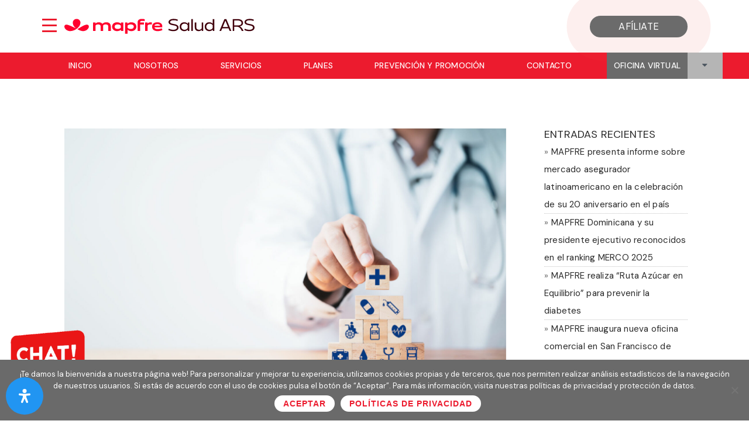

--- FILE ---
content_type: text/html; charset=UTF-8
request_url: https://mapfresaludars.com.do/conoce-los-nuevos-beneficios-del-seguro-familiar-de-salud-sfs/
body_size: 62344
content:
<!DOCTYPE html>
<!--[if IE 9 ]>    <html class="ie ie9 ie-lt10 no-js" lang="es"> <![endif]-->
<!--[if gt IE 9]><!--><html class="no-js" lang="es"><!--<![endif]-->
<!-- the "no-js" class is for Modernizr. -->
<head><style>img.lazy{min-height:1px}</style><link href="https://mapfresaludars.com.do/wp-content/plugins/w3-total-cache/pub/js/lazyload.min.js" as="script">
<meta charset="UTF-8">
<meta name="viewport" content="width=device-width, initial-scale=1.0">
<meta data-react-helmet=true name=apple-itunes-app content="app-id=703039254"/>
<meta name="google-site-verification" content="hWn0pawuu62Lz5kdxuCYRp9DjttE0nFz7j7GVzGpAWk" />
	<meta name="facebook-domain-verification" content="ru1lxe94vwfhja4wrp04a614wrdsd3" />
<link href="https://mapfresaludars.com.do/wp-content/uploads/2020/09/icon_A01-Mapfre.svg" rel="icon">
<link href="https://mapfresaludars.com.do/wp-content/uploads/2020/09/icon_A01-Mapfre.svg" rel="apple-touch-icon">
<link href="https://mapfresaludars.com.do/wp-content/uploads/2020/09/icon_A01-Mapfre.svg" rel="apple-touch-icon" sizes="76x76" />
<link href="https://mapfresaludars.com.do/wp-content/uploads/2020/09/icon_A01-Mapfre.svg" rel="apple-touch-icon" sizes="120x120" />
<link href="https://mapfresaludars.com.do/wp-content/uploads/2020/09/icon_A01-Mapfre.svg" rel="apple-touch-icon" sizes="152x152" />

<link rel="shortcut icon" href="https://mapfresaludars.com.do/favicon.ico">
<link rel="pingback" href="https://mapfresaludars.com.do/xmlrpc.php">

<!-- Google Tag Manager -->

<script>(function(w,d,s,l,i){w[l]=w[l]||[];w[l].push({'gtm.start':
new Date().getTime(),event:'gtm.js'});var f=d.getElementsByTagName(s)[0],
j=d.createElement(s),dl=l!='dataLayer'?'&l='+l:'';j.async=true;j.src=
'https://www.googletagmanager.com/gtm.js?id='+i+dl;f.parentNode.insertBefore(j,f);
})(window,document,'script','dataLayer','GTM-M6H6LNF');</script>

<!-- End Google Tag Manager -->

<!-- Facebook Pixel Code -->
<script>
  !function(f,b,e,v,n,t,s)
  {if(f.fbq)return;n=f.fbq=function(){n.callMethod?
  n.callMethod.apply(n,arguments):n.queue.push(arguments)};
  if(!f._fbq)f._fbq=n;n.push=n;n.loaded=!0;n.version='2.0';
  n.queue=[];t=b.createElement(e);t.async=!0;
  t.src=v;s=b.getElementsByTagName(e)[0];
  s.parentNode.insertBefore(t,s)}(window, document,'script',
  'https://connect.facebook.net/en_US/fbevents.js');
  fbq('init', '574281823670726');
  fbq('track', 'PageView');
</script>
<noscript><img class="lazy" height="1" width="1" style="display:none"
  src="data:image/svg+xml,%3Csvg%20xmlns='http://www.w3.org/2000/svg'%20viewBox='0%200%201%201'%3E%3C/svg%3E" data-src="https://www.facebook.com/tr?id=574281823670726&ev=PageView&noscript=1"
/></noscript>
<!-- End Facebook Pixel Code -->

<meta name='robots' content='index, follow, max-image-preview:large, max-snippet:-1, max-video-preview:-1' />

	<!-- This site is optimized with the Yoast SEO plugin v26.8 - https://yoast.com/product/yoast-seo-wordpress/ -->
	<title>¡Conoce los nuevos beneficios del Seguro Familiar de Salud (SFS)! | MAPFRE Salud ARS</title>
	<link rel="canonical" href="https://mapfresaludars.com.do/conoce-los-nuevos-beneficios-del-seguro-familiar-de-salud-sfs/" />
	<meta property="og:locale" content="es_ES" />
	<meta property="og:type" content="article" />
	<meta property="og:title" content="¡Conoce los nuevos beneficios del Seguro Familiar de Salud (SFS)! | MAPFRE Salud ARS" />
	<meta property="og:description" content="La resolución 553-02 del Consejo Nacional de la Seguridad Social (CNSS), actualiza los beneficios del Plan Básico de Salud del Régimen Contributivo Disminución de la cuota moderadora variable de 2 salarios mínimos (RD $32,525.00) a 1 salario mínimo&nbsp;RD $16,262.50,&nbsp;correspondiente por evento para Hospitalización, Cesárea y Cirugía; por subgrupo por año asegurado para cada una de [&hellip;]" />
	<meta property="og:url" content="https://mapfresaludars.com.do/conoce-los-nuevos-beneficios-del-seguro-familiar-de-salud-sfs/" />
	<meta property="og:site_name" content="MAPFRE Salud ARS" />
	<meta property="article:publisher" content="https://www.facebook.com/mapfresaludars" />
	<meta property="article:published_time" content="2022-10-17T12:38:19+00:00" />
	<meta property="article:modified_time" content="2022-10-17T18:30:10+00:00" />
	<meta property="og:image" content="https://mapfresaludars.com.do/wp-content/uploads/2022/10/xd.jpg" />
	<meta property="og:image:width" content="1644" />
	<meta property="og:image:height" content="955" />
	<meta property="og:image:type" content="image/jpeg" />
	<meta name="author" content="Tomy Delgado" />
	<meta name="twitter:card" content="summary_large_image" />
	<meta name="twitter:creator" content="@mapfresaludars" />
	<meta name="twitter:site" content="@mapfresaludars" />
	<meta name="twitter:label1" content="Escrito por" />
	<meta name="twitter:data1" content="Tomy Delgado" />
	<meta name="twitter:label2" content="Tiempo de lectura" />
	<meta name="twitter:data2" content="2 minutos" />
	<script type="application/ld+json" class="yoast-schema-graph">{"@context":"https://schema.org","@graph":[{"@type":"Article","@id":"https://mapfresaludars.com.do/conoce-los-nuevos-beneficios-del-seguro-familiar-de-salud-sfs/#article","isPartOf":{"@id":"https://mapfresaludars.com.do/conoce-los-nuevos-beneficios-del-seguro-familiar-de-salud-sfs/"},"author":{"name":"Tomy Delgado","@id":"https://mapfresaludars.com.do/#/schema/person/5cfc06e57157cafe25b8dace1ee1972a"},"headline":"¡Conoce los nuevos beneficios del Seguro Familiar de Salud (SFS)!","datePublished":"2022-10-17T12:38:19+00:00","dateModified":"2022-10-17T18:30:10+00:00","mainEntityOfPage":{"@id":"https://mapfresaludars.com.do/conoce-los-nuevos-beneficios-del-seguro-familiar-de-salud-sfs/"},"wordCount":258,"publisher":{"@id":"https://mapfresaludars.com.do/#organization"},"image":{"@id":"https://mapfresaludars.com.do/conoce-los-nuevos-beneficios-del-seguro-familiar-de-salud-sfs/#primaryimage"},"thumbnailUrl":"https://mapfresaludars.com.do/wp-content/uploads/2022/10/xd.jpg","articleSection":["Sala de Prensa"],"inLanguage":"es"},{"@type":"WebPage","@id":"https://mapfresaludars.com.do/conoce-los-nuevos-beneficios-del-seguro-familiar-de-salud-sfs/","url":"https://mapfresaludars.com.do/conoce-los-nuevos-beneficios-del-seguro-familiar-de-salud-sfs/","name":"¡Conoce los nuevos beneficios del Seguro Familiar de Salud (SFS)! | MAPFRE Salud ARS","isPartOf":{"@id":"https://mapfresaludars.com.do/#website"},"primaryImageOfPage":{"@id":"https://mapfresaludars.com.do/conoce-los-nuevos-beneficios-del-seguro-familiar-de-salud-sfs/#primaryimage"},"image":{"@id":"https://mapfresaludars.com.do/conoce-los-nuevos-beneficios-del-seguro-familiar-de-salud-sfs/#primaryimage"},"thumbnailUrl":"https://mapfresaludars.com.do/wp-content/uploads/2022/10/xd.jpg","datePublished":"2022-10-17T12:38:19+00:00","dateModified":"2022-10-17T18:30:10+00:00","breadcrumb":{"@id":"https://mapfresaludars.com.do/conoce-los-nuevos-beneficios-del-seguro-familiar-de-salud-sfs/#breadcrumb"},"inLanguage":"es","potentialAction":[{"@type":"ReadAction","target":["https://mapfresaludars.com.do/conoce-los-nuevos-beneficios-del-seguro-familiar-de-salud-sfs/"]}]},{"@type":"ImageObject","inLanguage":"es","@id":"https://mapfresaludars.com.do/conoce-los-nuevos-beneficios-del-seguro-familiar-de-salud-sfs/#primaryimage","url":"https://mapfresaludars.com.do/wp-content/uploads/2022/10/xd.jpg","contentUrl":"https://mapfresaludars.com.do/wp-content/uploads/2022/10/xd.jpg","width":1644,"height":955},{"@type":"BreadcrumbList","@id":"https://mapfresaludars.com.do/conoce-los-nuevos-beneficios-del-seguro-familiar-de-salud-sfs/#breadcrumb","itemListElement":[{"@type":"ListItem","position":1,"name":"Home","item":"https://mapfresaludars.com.do/"},{"@type":"ListItem","position":2,"name":"¡Conoce los nuevos beneficios del Seguro Familiar de Salud (SFS)!"}]},{"@type":"WebSite","@id":"https://mapfresaludars.com.do/#website","url":"https://mapfresaludars.com.do/","name":"MAPFRE Salud ARS","description":"MAPFRE Salud ARS","publisher":{"@id":"https://mapfresaludars.com.do/#organization"},"potentialAction":[{"@type":"SearchAction","target":{"@type":"EntryPoint","urlTemplate":"https://mapfresaludars.com.do/?s={search_term_string}"},"query-input":{"@type":"PropertyValueSpecification","valueRequired":true,"valueName":"search_term_string"}}],"inLanguage":"es"},{"@type":"Organization","@id":"https://mapfresaludars.com.do/#organization","name":"MAPFRE Salud ARS","url":"https://mapfresaludars.com.do/","logo":{"@type":"ImageObject","inLanguage":"es","@id":"https://mapfresaludars.com.do/#/schema/logo/image/","url":"https://mapfresaludars.com.do/wp-content/uploads/2018/08/11986603_975640845833812_4880359187700924825_n.png","contentUrl":"https://mapfresaludars.com.do/wp-content/uploads/2018/08/11986603_975640845833812_4880359187700924825_n.png","width":850,"height":843,"caption":"MAPFRE Salud ARS"},"image":{"@id":"https://mapfresaludars.com.do/#/schema/logo/image/"},"sameAs":["https://www.facebook.com/mapfresaludars","https://x.com/mapfresaludars","https://www.instagram.com/mapfresaludars/","https://www.youtube.com/channel/UCtXUIUoC1fgeBCp1csBR-Ew/videos"]},{"@type":"Person","@id":"https://mapfresaludars.com.do/#/schema/person/5cfc06e57157cafe25b8dace1ee1972a","name":"Tomy Delgado","url":"https://mapfresaludars.com.do/author/tomy/"}]}</script>
	<!-- / Yoast SEO plugin. -->


<link rel='dns-prefetch' href='//fonts.googleapis.com' />
<link rel="alternate" title="oEmbed (JSON)" type="application/json+oembed" href="https://mapfresaludars.com.do/wp-json/oembed/1.0/embed?url=https%3A%2F%2Fmapfresaludars.com.do%2Fconoce-los-nuevos-beneficios-del-seguro-familiar-de-salud-sfs%2F" />
<link rel="alternate" title="oEmbed (XML)" type="text/xml+oembed" href="https://mapfresaludars.com.do/wp-json/oembed/1.0/embed?url=https%3A%2F%2Fmapfresaludars.com.do%2Fconoce-los-nuevos-beneficios-del-seguro-familiar-de-salud-sfs%2F&#038;format=xml" />
		<!-- This site uses the Google Analytics by ExactMetrics plugin v8.11.1 - Using Analytics tracking - https://www.exactmetrics.com/ -->
		<!-- Nota: ExactMetrics no está actualmente configurado en este sitio. El dueño del sitio necesita identificarse usando su cuenta de Google Analytics en el panel de ajustes de ExactMetrics. -->
					<!-- No tracking code set -->
				<!-- / Google Analytics by ExactMetrics -->
		<style id='wp-img-auto-sizes-contain-inline-css' type='text/css'>
img:is([sizes=auto i],[sizes^="auto," i]){contain-intrinsic-size:3000px 1500px}
/*# sourceURL=wp-img-auto-sizes-contain-inline-css */
</style>
<link rel='stylesheet' id='otw_grid_manager-css' href='https://mapfresaludars.com.do/wp-content/plugins/post-custom-templates-lite/include/otw_components/otw_content_sidebars_light/css/otw-grid.css' type='text/css' media='all' />
<link rel='stylesheet' id='sbi_styles-css' href='https://mapfresaludars.com.do/wp-content/plugins/instagram-feed-pro/css/sbi-styles.min.css' type='text/css' media='all' />
<link rel='stylesheet' id='wp-block-library-css' href='https://mapfresaludars.com.do/wp-includes/css/dist/block-library/style.min.css' type='text/css' media='all' />
<style id='wp-block-image-inline-css' type='text/css'>
.wp-block-image>a,.wp-block-image>figure>a{display:inline-block}.wp-block-image img{box-sizing:border-box;height:auto;max-width:100%;vertical-align:bottom}@media not (prefers-reduced-motion){.wp-block-image img.hide{visibility:hidden}.wp-block-image img.show{animation:show-content-image .4s}}.wp-block-image[style*=border-radius] img,.wp-block-image[style*=border-radius]>a{border-radius:inherit}.wp-block-image.has-custom-border img{box-sizing:border-box}.wp-block-image.aligncenter{text-align:center}.wp-block-image.alignfull>a,.wp-block-image.alignwide>a{width:100%}.wp-block-image.alignfull img,.wp-block-image.alignwide img{height:auto;width:100%}.wp-block-image .aligncenter,.wp-block-image .alignleft,.wp-block-image .alignright,.wp-block-image.aligncenter,.wp-block-image.alignleft,.wp-block-image.alignright{display:table}.wp-block-image .aligncenter>figcaption,.wp-block-image .alignleft>figcaption,.wp-block-image .alignright>figcaption,.wp-block-image.aligncenter>figcaption,.wp-block-image.alignleft>figcaption,.wp-block-image.alignright>figcaption{caption-side:bottom;display:table-caption}.wp-block-image .alignleft{float:left;margin:.5em 1em .5em 0}.wp-block-image .alignright{float:right;margin:.5em 0 .5em 1em}.wp-block-image .aligncenter{margin-left:auto;margin-right:auto}.wp-block-image :where(figcaption){margin-bottom:1em;margin-top:.5em}.wp-block-image.is-style-circle-mask img{border-radius:9999px}@supports ((-webkit-mask-image:none) or (mask-image:none)) or (-webkit-mask-image:none){.wp-block-image.is-style-circle-mask img{border-radius:0;-webkit-mask-image:url('data:image/svg+xml;utf8,<svg viewBox="0 0 100 100" xmlns="http://www.w3.org/2000/svg"><circle cx="50" cy="50" r="50"/></svg>');mask-image:url('data:image/svg+xml;utf8,<svg viewBox="0 0 100 100" xmlns="http://www.w3.org/2000/svg"><circle cx="50" cy="50" r="50"/></svg>');mask-mode:alpha;-webkit-mask-position:center;mask-position:center;-webkit-mask-repeat:no-repeat;mask-repeat:no-repeat;-webkit-mask-size:contain;mask-size:contain}}:root :where(.wp-block-image.is-style-rounded img,.wp-block-image .is-style-rounded img){border-radius:9999px}.wp-block-image figure{margin:0}.wp-lightbox-container{display:flex;flex-direction:column;position:relative}.wp-lightbox-container img{cursor:zoom-in}.wp-lightbox-container img:hover+button{opacity:1}.wp-lightbox-container button{align-items:center;backdrop-filter:blur(16px) saturate(180%);background-color:#5a5a5a40;border:none;border-radius:4px;cursor:zoom-in;display:flex;height:20px;justify-content:center;opacity:0;padding:0;position:absolute;right:16px;text-align:center;top:16px;width:20px;z-index:100}@media not (prefers-reduced-motion){.wp-lightbox-container button{transition:opacity .2s ease}}.wp-lightbox-container button:focus-visible{outline:3px auto #5a5a5a40;outline:3px auto -webkit-focus-ring-color;outline-offset:3px}.wp-lightbox-container button:hover{cursor:pointer;opacity:1}.wp-lightbox-container button:focus{opacity:1}.wp-lightbox-container button:focus,.wp-lightbox-container button:hover,.wp-lightbox-container button:not(:hover):not(:active):not(.has-background){background-color:#5a5a5a40;border:none}.wp-lightbox-overlay{box-sizing:border-box;cursor:zoom-out;height:100vh;left:0;overflow:hidden;position:fixed;top:0;visibility:hidden;width:100%;z-index:100000}.wp-lightbox-overlay .close-button{align-items:center;cursor:pointer;display:flex;justify-content:center;min-height:40px;min-width:40px;padding:0;position:absolute;right:calc(env(safe-area-inset-right) + 16px);top:calc(env(safe-area-inset-top) + 16px);z-index:5000000}.wp-lightbox-overlay .close-button:focus,.wp-lightbox-overlay .close-button:hover,.wp-lightbox-overlay .close-button:not(:hover):not(:active):not(.has-background){background:none;border:none}.wp-lightbox-overlay .lightbox-image-container{height:var(--wp--lightbox-container-height);left:50%;overflow:hidden;position:absolute;top:50%;transform:translate(-50%,-50%);transform-origin:top left;width:var(--wp--lightbox-container-width);z-index:9999999999}.wp-lightbox-overlay .wp-block-image{align-items:center;box-sizing:border-box;display:flex;height:100%;justify-content:center;margin:0;position:relative;transform-origin:0 0;width:100%;z-index:3000000}.wp-lightbox-overlay .wp-block-image img{height:var(--wp--lightbox-image-height);min-height:var(--wp--lightbox-image-height);min-width:var(--wp--lightbox-image-width);width:var(--wp--lightbox-image-width)}.wp-lightbox-overlay .wp-block-image figcaption{display:none}.wp-lightbox-overlay button{background:none;border:none}.wp-lightbox-overlay .scrim{background-color:#fff;height:100%;opacity:.9;position:absolute;width:100%;z-index:2000000}.wp-lightbox-overlay.active{visibility:visible}@media not (prefers-reduced-motion){.wp-lightbox-overlay.active{animation:turn-on-visibility .25s both}.wp-lightbox-overlay.active img{animation:turn-on-visibility .35s both}.wp-lightbox-overlay.show-closing-animation:not(.active){animation:turn-off-visibility .35s both}.wp-lightbox-overlay.show-closing-animation:not(.active) img{animation:turn-off-visibility .25s both}.wp-lightbox-overlay.zoom.active{animation:none;opacity:1;visibility:visible}.wp-lightbox-overlay.zoom.active .lightbox-image-container{animation:lightbox-zoom-in .4s}.wp-lightbox-overlay.zoom.active .lightbox-image-container img{animation:none}.wp-lightbox-overlay.zoom.active .scrim{animation:turn-on-visibility .4s forwards}.wp-lightbox-overlay.zoom.show-closing-animation:not(.active){animation:none}.wp-lightbox-overlay.zoom.show-closing-animation:not(.active) .lightbox-image-container{animation:lightbox-zoom-out .4s}.wp-lightbox-overlay.zoom.show-closing-animation:not(.active) .lightbox-image-container img{animation:none}.wp-lightbox-overlay.zoom.show-closing-animation:not(.active) .scrim{animation:turn-off-visibility .4s forwards}}@keyframes show-content-image{0%{visibility:hidden}99%{visibility:hidden}to{visibility:visible}}@keyframes turn-on-visibility{0%{opacity:0}to{opacity:1}}@keyframes turn-off-visibility{0%{opacity:1;visibility:visible}99%{opacity:0;visibility:visible}to{opacity:0;visibility:hidden}}@keyframes lightbox-zoom-in{0%{transform:translate(calc((-100vw + var(--wp--lightbox-scrollbar-width))/2 + var(--wp--lightbox-initial-left-position)),calc(-50vh + var(--wp--lightbox-initial-top-position))) scale(var(--wp--lightbox-scale))}to{transform:translate(-50%,-50%) scale(1)}}@keyframes lightbox-zoom-out{0%{transform:translate(-50%,-50%) scale(1);visibility:visible}99%{visibility:visible}to{transform:translate(calc((-100vw + var(--wp--lightbox-scrollbar-width))/2 + var(--wp--lightbox-initial-left-position)),calc(-50vh + var(--wp--lightbox-initial-top-position))) scale(var(--wp--lightbox-scale));visibility:hidden}}
/*# sourceURL=https://mapfresaludars.com.do/wp-includes/blocks/image/style.min.css */
</style>
<style id='global-styles-inline-css' type='text/css'>
:root{--wp--preset--aspect-ratio--square: 1;--wp--preset--aspect-ratio--4-3: 4/3;--wp--preset--aspect-ratio--3-4: 3/4;--wp--preset--aspect-ratio--3-2: 3/2;--wp--preset--aspect-ratio--2-3: 2/3;--wp--preset--aspect-ratio--16-9: 16/9;--wp--preset--aspect-ratio--9-16: 9/16;--wp--preset--color--black: #000000;--wp--preset--color--cyan-bluish-gray: #abb8c3;--wp--preset--color--white: #ffffff;--wp--preset--color--pale-pink: #f78da7;--wp--preset--color--vivid-red: #cf2e2e;--wp--preset--color--luminous-vivid-orange: #ff6900;--wp--preset--color--luminous-vivid-amber: #fcb900;--wp--preset--color--light-green-cyan: #7bdcb5;--wp--preset--color--vivid-green-cyan: #00d084;--wp--preset--color--pale-cyan-blue: #8ed1fc;--wp--preset--color--vivid-cyan-blue: #0693e3;--wp--preset--color--vivid-purple: #9b51e0;--wp--preset--gradient--vivid-cyan-blue-to-vivid-purple: linear-gradient(135deg,rgb(6,147,227) 0%,rgb(155,81,224) 100%);--wp--preset--gradient--light-green-cyan-to-vivid-green-cyan: linear-gradient(135deg,rgb(122,220,180) 0%,rgb(0,208,130) 100%);--wp--preset--gradient--luminous-vivid-amber-to-luminous-vivid-orange: linear-gradient(135deg,rgb(252,185,0) 0%,rgb(255,105,0) 100%);--wp--preset--gradient--luminous-vivid-orange-to-vivid-red: linear-gradient(135deg,rgb(255,105,0) 0%,rgb(207,46,46) 100%);--wp--preset--gradient--very-light-gray-to-cyan-bluish-gray: linear-gradient(135deg,rgb(238,238,238) 0%,rgb(169,184,195) 100%);--wp--preset--gradient--cool-to-warm-spectrum: linear-gradient(135deg,rgb(74,234,220) 0%,rgb(151,120,209) 20%,rgb(207,42,186) 40%,rgb(238,44,130) 60%,rgb(251,105,98) 80%,rgb(254,248,76) 100%);--wp--preset--gradient--blush-light-purple: linear-gradient(135deg,rgb(255,206,236) 0%,rgb(152,150,240) 100%);--wp--preset--gradient--blush-bordeaux: linear-gradient(135deg,rgb(254,205,165) 0%,rgb(254,45,45) 50%,rgb(107,0,62) 100%);--wp--preset--gradient--luminous-dusk: linear-gradient(135deg,rgb(255,203,112) 0%,rgb(199,81,192) 50%,rgb(65,88,208) 100%);--wp--preset--gradient--pale-ocean: linear-gradient(135deg,rgb(255,245,203) 0%,rgb(182,227,212) 50%,rgb(51,167,181) 100%);--wp--preset--gradient--electric-grass: linear-gradient(135deg,rgb(202,248,128) 0%,rgb(113,206,126) 100%);--wp--preset--gradient--midnight: linear-gradient(135deg,rgb(2,3,129) 0%,rgb(40,116,252) 100%);--wp--preset--font-size--small: 13px;--wp--preset--font-size--medium: 20px;--wp--preset--font-size--large: 36px;--wp--preset--font-size--x-large: 42px;--wp--preset--spacing--20: 0.44rem;--wp--preset--spacing--30: 0.67rem;--wp--preset--spacing--40: 1rem;--wp--preset--spacing--50: 1.5rem;--wp--preset--spacing--60: 2.25rem;--wp--preset--spacing--70: 3.38rem;--wp--preset--spacing--80: 5.06rem;--wp--preset--shadow--natural: 6px 6px 9px rgba(0, 0, 0, 0.2);--wp--preset--shadow--deep: 12px 12px 50px rgba(0, 0, 0, 0.4);--wp--preset--shadow--sharp: 6px 6px 0px rgba(0, 0, 0, 0.2);--wp--preset--shadow--outlined: 6px 6px 0px -3px rgb(255, 255, 255), 6px 6px rgb(0, 0, 0);--wp--preset--shadow--crisp: 6px 6px 0px rgb(0, 0, 0);}:where(.is-layout-flex){gap: 0.5em;}:where(.is-layout-grid){gap: 0.5em;}body .is-layout-flex{display: flex;}.is-layout-flex{flex-wrap: wrap;align-items: center;}.is-layout-flex > :is(*, div){margin: 0;}body .is-layout-grid{display: grid;}.is-layout-grid > :is(*, div){margin: 0;}:where(.wp-block-columns.is-layout-flex){gap: 2em;}:where(.wp-block-columns.is-layout-grid){gap: 2em;}:where(.wp-block-post-template.is-layout-flex){gap: 1.25em;}:where(.wp-block-post-template.is-layout-grid){gap: 1.25em;}.has-black-color{color: var(--wp--preset--color--black) !important;}.has-cyan-bluish-gray-color{color: var(--wp--preset--color--cyan-bluish-gray) !important;}.has-white-color{color: var(--wp--preset--color--white) !important;}.has-pale-pink-color{color: var(--wp--preset--color--pale-pink) !important;}.has-vivid-red-color{color: var(--wp--preset--color--vivid-red) !important;}.has-luminous-vivid-orange-color{color: var(--wp--preset--color--luminous-vivid-orange) !important;}.has-luminous-vivid-amber-color{color: var(--wp--preset--color--luminous-vivid-amber) !important;}.has-light-green-cyan-color{color: var(--wp--preset--color--light-green-cyan) !important;}.has-vivid-green-cyan-color{color: var(--wp--preset--color--vivid-green-cyan) !important;}.has-pale-cyan-blue-color{color: var(--wp--preset--color--pale-cyan-blue) !important;}.has-vivid-cyan-blue-color{color: var(--wp--preset--color--vivid-cyan-blue) !important;}.has-vivid-purple-color{color: var(--wp--preset--color--vivid-purple) !important;}.has-black-background-color{background-color: var(--wp--preset--color--black) !important;}.has-cyan-bluish-gray-background-color{background-color: var(--wp--preset--color--cyan-bluish-gray) !important;}.has-white-background-color{background-color: var(--wp--preset--color--white) !important;}.has-pale-pink-background-color{background-color: var(--wp--preset--color--pale-pink) !important;}.has-vivid-red-background-color{background-color: var(--wp--preset--color--vivid-red) !important;}.has-luminous-vivid-orange-background-color{background-color: var(--wp--preset--color--luminous-vivid-orange) !important;}.has-luminous-vivid-amber-background-color{background-color: var(--wp--preset--color--luminous-vivid-amber) !important;}.has-light-green-cyan-background-color{background-color: var(--wp--preset--color--light-green-cyan) !important;}.has-vivid-green-cyan-background-color{background-color: var(--wp--preset--color--vivid-green-cyan) !important;}.has-pale-cyan-blue-background-color{background-color: var(--wp--preset--color--pale-cyan-blue) !important;}.has-vivid-cyan-blue-background-color{background-color: var(--wp--preset--color--vivid-cyan-blue) !important;}.has-vivid-purple-background-color{background-color: var(--wp--preset--color--vivid-purple) !important;}.has-black-border-color{border-color: var(--wp--preset--color--black) !important;}.has-cyan-bluish-gray-border-color{border-color: var(--wp--preset--color--cyan-bluish-gray) !important;}.has-white-border-color{border-color: var(--wp--preset--color--white) !important;}.has-pale-pink-border-color{border-color: var(--wp--preset--color--pale-pink) !important;}.has-vivid-red-border-color{border-color: var(--wp--preset--color--vivid-red) !important;}.has-luminous-vivid-orange-border-color{border-color: var(--wp--preset--color--luminous-vivid-orange) !important;}.has-luminous-vivid-amber-border-color{border-color: var(--wp--preset--color--luminous-vivid-amber) !important;}.has-light-green-cyan-border-color{border-color: var(--wp--preset--color--light-green-cyan) !important;}.has-vivid-green-cyan-border-color{border-color: var(--wp--preset--color--vivid-green-cyan) !important;}.has-pale-cyan-blue-border-color{border-color: var(--wp--preset--color--pale-cyan-blue) !important;}.has-vivid-cyan-blue-border-color{border-color: var(--wp--preset--color--vivid-cyan-blue) !important;}.has-vivid-purple-border-color{border-color: var(--wp--preset--color--vivid-purple) !important;}.has-vivid-cyan-blue-to-vivid-purple-gradient-background{background: var(--wp--preset--gradient--vivid-cyan-blue-to-vivid-purple) !important;}.has-light-green-cyan-to-vivid-green-cyan-gradient-background{background: var(--wp--preset--gradient--light-green-cyan-to-vivid-green-cyan) !important;}.has-luminous-vivid-amber-to-luminous-vivid-orange-gradient-background{background: var(--wp--preset--gradient--luminous-vivid-amber-to-luminous-vivid-orange) !important;}.has-luminous-vivid-orange-to-vivid-red-gradient-background{background: var(--wp--preset--gradient--luminous-vivid-orange-to-vivid-red) !important;}.has-very-light-gray-to-cyan-bluish-gray-gradient-background{background: var(--wp--preset--gradient--very-light-gray-to-cyan-bluish-gray) !important;}.has-cool-to-warm-spectrum-gradient-background{background: var(--wp--preset--gradient--cool-to-warm-spectrum) !important;}.has-blush-light-purple-gradient-background{background: var(--wp--preset--gradient--blush-light-purple) !important;}.has-blush-bordeaux-gradient-background{background: var(--wp--preset--gradient--blush-bordeaux) !important;}.has-luminous-dusk-gradient-background{background: var(--wp--preset--gradient--luminous-dusk) !important;}.has-pale-ocean-gradient-background{background: var(--wp--preset--gradient--pale-ocean) !important;}.has-electric-grass-gradient-background{background: var(--wp--preset--gradient--electric-grass) !important;}.has-midnight-gradient-background{background: var(--wp--preset--gradient--midnight) !important;}.has-small-font-size{font-size: var(--wp--preset--font-size--small) !important;}.has-medium-font-size{font-size: var(--wp--preset--font-size--medium) !important;}.has-large-font-size{font-size: var(--wp--preset--font-size--large) !important;}.has-x-large-font-size{font-size: var(--wp--preset--font-size--x-large) !important;}
/*# sourceURL=global-styles-inline-css */
</style>

<style id='classic-theme-styles-inline-css' type='text/css'>
/*! This file is auto-generated */
.wp-block-button__link{color:#fff;background-color:#32373c;border-radius:9999px;box-shadow:none;text-decoration:none;padding:calc(.667em + 2px) calc(1.333em + 2px);font-size:1.125em}.wp-block-file__button{background:#32373c;color:#fff;text-decoration:none}
/*# sourceURL=/wp-includes/css/classic-themes.min.css */
</style>
<link rel='stylesheet' id='wp-components-css' href='https://mapfresaludars.com.do/wp-includes/css/dist/components/style.min.css' type='text/css' media='all' />
<link rel='stylesheet' id='wp-preferences-css' href='https://mapfresaludars.com.do/wp-includes/css/dist/preferences/style.min.css' type='text/css' media='all' />
<link rel='stylesheet' id='wp-block-editor-css' href='https://mapfresaludars.com.do/wp-includes/css/dist/block-editor/style.min.css' type='text/css' media='all' />
<link rel='stylesheet' id='popup-maker-block-library-style-css' href='https://mapfresaludars.com.do/wp-content/plugins/popup-maker/dist/packages/block-library-style.css' type='text/css' media='all' />
<link rel='stylesheet' id='contact-form-7-css' href='https://mapfresaludars.com.do/wp-content/plugins/contact-form-7/includes/css/styles.css' type='text/css' media='all' />
<style id='contact-form-7-inline-css' type='text/css'>
.wpcf7 .wpcf7-recaptcha iframe {margin-bottom: 0;}.wpcf7 .wpcf7-recaptcha[data-align="center"] > div {margin: 0 auto;}.wpcf7 .wpcf7-recaptcha[data-align="right"] > div {margin: 0 0 0 auto;}
/*# sourceURL=contact-form-7-inline-css */
</style>
<link rel='stylesheet' id='cookie-notice-front-css' href='https://mapfresaludars.com.do/wp-content/plugins/cookie-notice/css/front.min.css' type='text/css' media='all' />
<link rel='stylesheet' id='essential-grid-plugin-settings-css' href='https://mapfresaludars.com.do/wp-content/plugins/essential-grid/public/assets/css/settings.css' type='text/css' media='all' />
<link rel='stylesheet' id='tp-open-sans-css' href='https://fonts.googleapis.com/css?family=Open+Sans%3A300%2C400%2C600%2C700%2C800' type='text/css' media='all' />
<link rel='stylesheet' id='tp-raleway-css' href='https://fonts.googleapis.com/css?family=Raleway%3A100%2C200%2C300%2C400%2C500%2C600%2C700%2C800%2C900' type='text/css' media='all' />
<link rel='stylesheet' id='tp-droid-serif-css' href='https://fonts.googleapis.com/css?family=Droid+Serif%3A400%2C700' type='text/css' media='all' />
<link rel='stylesheet' id='tp-dm-sans-css' href='https://fonts.googleapis.com/css?family=DM+Sans%3A400%2C500%2C60%2C700' type='text/css' media='all' />
<link rel='stylesheet' id='hgrmenu_frontend_style-css' href='https://mapfresaludars.com.do/wp-content/plugins/hgr_megamenu/css/frontend.css' type='text/css' media='all' />
<style id='responsive-menu-inline-css' type='text/css'>
/** This file is major component of this plugin so please don't try to edit here. */
#rmp_menu_trigger-6669 {
  width: 40px;
  height: 55px;
  position: fixed;
  top: 15px;
  border-radius: 5px;
  display: none;
  text-decoration: none;
  left: 5%;
  background: transparent;
  transition: transform 0.5s, background-color 0.5s;
}
#rmp_menu_trigger-6669 .rmp-trigger-box {
  width: 25px;
  color: #133461;
}
#rmp_menu_trigger-6669 .rmp-trigger-icon-active, #rmp_menu_trigger-6669 .rmp-trigger-text-open {
  display: none;
}
#rmp_menu_trigger-6669.is-active .rmp-trigger-icon-active, #rmp_menu_trigger-6669.is-active .rmp-trigger-text-open {
  display: inline;
}
#rmp_menu_trigger-6669.is-active .rmp-trigger-icon-inactive, #rmp_menu_trigger-6669.is-active .rmp-trigger-text {
  display: none;
}
#rmp_menu_trigger-6669 .rmp-trigger-label {
  color: #133461;
  pointer-events: none;
  line-height: 13px;
  font-family: inherit;
  font-size: 14px;
  display: inline;
  text-transform: inherit;
}
#rmp_menu_trigger-6669 .rmp-trigger-label.rmp-trigger-label-top {
  display: block;
  margin-bottom: 12px;
}
#rmp_menu_trigger-6669 .rmp-trigger-label.rmp-trigger-label-bottom {
  display: block;
  margin-top: 12px;
}
#rmp_menu_trigger-6669 .responsive-menu-pro-inner {
  display: block;
}
#rmp_menu_trigger-6669 .rmp-trigger-icon-inactive .rmp-font-icon {
  color: #ec1b2e;
}
#rmp_menu_trigger-6669 .responsive-menu-pro-inner, #rmp_menu_trigger-6669 .responsive-menu-pro-inner::before, #rmp_menu_trigger-6669 .responsive-menu-pro-inner::after {
  width: 25px;
  height: 3px;
  background-color: #ec1b2e;
  border-radius: 4px;
  position: absolute;
}
#rmp_menu_trigger-6669 .rmp-trigger-icon-active .rmp-font-icon {
  color: #ffffff;
}
#rmp_menu_trigger-6669.is-active .responsive-menu-pro-inner, #rmp_menu_trigger-6669.is-active .responsive-menu-pro-inner::before, #rmp_menu_trigger-6669.is-active .responsive-menu-pro-inner::after {
  background-color: #ffffff;
}
#rmp_menu_trigger-6669:hover .rmp-trigger-icon-inactive .rmp-font-icon {
  color: #ec1b2e;
}
#rmp_menu_trigger-6669:not(.is-active):hover .responsive-menu-pro-inner, #rmp_menu_trigger-6669:not(.is-active):hover .responsive-menu-pro-inner::before, #rmp_menu_trigger-6669:not(.is-active):hover .responsive-menu-pro-inner::after {
  background-color: #ec1b2e;
}
#rmp_menu_trigger-6669 .responsive-menu-pro-inner::before {
  top: 10px;
}
#rmp_menu_trigger-6669 .responsive-menu-pro-inner::after {
  bottom: 10px;
}
#rmp_menu_trigger-6669.is-active .responsive-menu-pro-inner::after {
  bottom: 0;
}
/* Hamburger menu styling */
@media screen and (max-width: 8000px) {
  /** Menu Title Style */
  /** Menu Additional Content Style */
  #rmp_menu_trigger-6669 {
    display: block;
  }
  #rmp-container-6669 {
    position: fixed;
    top: 0;
    margin: 0;
    transition: transform 0.5s;
    overflow: auto;
    display: block;
    width: 100%;
    background-color: #6b6b6b;
    background-image: url("");
    height: 100%;
    left: 0;
    padding-top: 0px;
    padding-left: 0px;
    padding-bottom: 0px;
    padding-right: 0px;
  }
  #rmp-menu-wrap-6669 {
    padding-top: 0px;
    padding-left: 0px;
    padding-bottom: 0px;
    padding-right: 0px;
    background-color: #6b6b6b;
  }
  #rmp-menu-wrap-6669 .rmp-menu, #rmp-menu-wrap-6669 .rmp-submenu {
    width: 100%;
    box-sizing: border-box;
    margin: 0;
    padding: 0;
  }
  #rmp-menu-wrap-6669 .rmp-submenu-depth-1 .rmp-menu-item-link {
    padding-left: 10%;
  }
  #rmp-menu-wrap-6669 .rmp-submenu-depth-2 .rmp-menu-item-link {
    padding-left: 15%;
  }
  #rmp-menu-wrap-6669 .rmp-submenu-depth-3 .rmp-menu-item-link {
    padding-left: 20%;
  }
  #rmp-menu-wrap-6669 .rmp-submenu-depth-4 .rmp-menu-item-link {
    padding-left: 25%;
  }
  #rmp-menu-wrap-6669 .rmp-submenu.rmp-submenu-open {
    display: block;
  }
  #rmp-menu-wrap-6669 .rmp-menu-item {
    width: 100%;
    list-style: none;
    margin: 0;
  }
  #rmp-menu-wrap-6669 .rmp-menu-item-link {
    height: 40px;
    line-height: 40px;
    font-size: 13px;
    border-bottom: 1px solid #6b6b6b;
    font-family: inherit;
    color: #ffffff;
    text-align: left;
    background-color: #6b6b6b;
    font-weight: normal;
    letter-spacing: 0px;
    display: block;
    box-sizing: border-box;
    width: 100%;
    text-decoration: none;
    position: relative;
    overflow: hidden;
    transition: background-color 0.5s, border-color 0.5s, 0.5s;
    padding: 0 5%;
    padding-right: 50px;
  }
  #rmp-menu-wrap-6669 .rmp-menu-item-link:after, #rmp-menu-wrap-6669 .rmp-menu-item-link:before {
    display: none;
  }
  #rmp-menu-wrap-6669 .rmp-menu-item-link:hover, #rmp-menu-wrap-6669 .rmp-menu-item-link:focus {
    color: #ffffff;
    border-color: #6b6b6b;
    background-color: #6b6b6b;
  }
  #rmp-menu-wrap-6669 .rmp-menu-item-link:focus {
    outline: none;
    border-color: unset;
    box-shadow: unset;
  }
  #rmp-menu-wrap-6669 .rmp-menu-item-link .rmp-font-icon {
    height: 40px;
    line-height: 40px;
    margin-right: 10px;
    font-size: 13px;
  }
  #rmp-menu-wrap-6669 .rmp-menu-current-item .rmp-menu-item-link {
    color: #ffffff;
    border-color: #6b6b6b;
    background-color: #6b6b6b;
  }
  #rmp-menu-wrap-6669 .rmp-menu-current-item .rmp-menu-item-link:hover, #rmp-menu-wrap-6669 .rmp-menu-current-item .rmp-menu-item-link:focus {
    color: #ffffff;
    border-color: #6b6b6b;
    background-color: #6b6b6b;
  }
  #rmp-menu-wrap-6669 .rmp-menu-subarrow {
    position: absolute;
    top: 0;
    bottom: 0;
    text-align: center;
    overflow: hidden;
    background-size: cover;
    overflow: hidden;
    right: 0;
    border-left-style: solid;
    border-left-color: #6b6b6b;
    border-left-width: 1px;
    height: 39px;
    width: 40px;
    color: #ffffff;
    background-color: #6b6b6b;
  }
  #rmp-menu-wrap-6669 .rmp-menu-subarrow svg {
    fill: #ffffff;
  }
  #rmp-menu-wrap-6669 .rmp-menu-subarrow:hover {
    color: #ffffff;
    border-color: #b5b5b5;
    background-color: #6b6b6b;
  }
  #rmp-menu-wrap-6669 .rmp-menu-subarrow:hover svg {
    fill: #ffffff;
  }
  #rmp-menu-wrap-6669 .rmp-menu-subarrow .rmp-font-icon {
    margin-right: unset;
  }
  #rmp-menu-wrap-6669 .rmp-menu-subarrow * {
    vertical-align: middle;
    line-height: 39px;
  }
  #rmp-menu-wrap-6669 .rmp-menu-subarrow-active {
    display: block;
    background-size: cover;
    color: #ffffff;
    border-color: #b5b5b5;
    background-color: #6b6b6b;
  }
  #rmp-menu-wrap-6669 .rmp-menu-subarrow-active svg {
    fill: #ffffff;
  }
  #rmp-menu-wrap-6669 .rmp-menu-subarrow-active:hover {
    color: #ffffff;
    border-color: #b5b5b5;
    background-color: #b5b5b5;
  }
  #rmp-menu-wrap-6669 .rmp-menu-subarrow-active:hover svg {
    fill: #ffffff;
  }
  #rmp-menu-wrap-6669 .rmp-submenu {
    display: none;
  }
  #rmp-menu-wrap-6669 .rmp-submenu .rmp-menu-item-link {
    height: 40px;
    line-height: 40px;
    letter-spacing: 0px;
    font-size: 13px;
    border-bottom: 1px solid #6b6b6b;
    font-family: inherit;
    font-weight: normal;
    color: #ffffff;
    text-align: left;
    background-color: #b5b5b5;
  }
  #rmp-menu-wrap-6669 .rmp-submenu .rmp-menu-item-link:hover, #rmp-menu-wrap-6669 .rmp-submenu .rmp-menu-item-link:focus {
    color: #ffffff;
    border-color: #6b6b6b;
    background-color: #b5b5b5;
  }
  #rmp-menu-wrap-6669 .rmp-submenu .rmp-menu-current-item .rmp-menu-item-link {
    color: #ffffff;
    border-color: #6b6b6b;
    background-color: #b5b5b5;
  }
  #rmp-menu-wrap-6669 .rmp-submenu .rmp-menu-current-item .rmp-menu-item-link:hover, #rmp-menu-wrap-6669 .rmp-submenu .rmp-menu-current-item .rmp-menu-item-link:focus {
    color: #ffffff;
    border-color: #6b6b6b;
    background-color: #3f3f3f;
  }
  #rmp-menu-wrap-6669 .rmp-submenu .rmp-menu-subarrow {
    right: 0;
    border-right: unset;
    border-left-style: solid;
    border-left-color: #6b6b6b;
    border-left-width: 1px;
    height: 39px;
    line-height: 39px;
    width: 40px;
    color: #b5b5b5;
    background-color: #b5b5b5;
  }
  #rmp-menu-wrap-6669 .rmp-submenu .rmp-menu-subarrow:hover {
    color: #b5b5b5;
    border-color: #6b6b6b;
    background-color: #b5b5b5;
  }
  #rmp-menu-wrap-6669 .rmp-submenu .rmp-menu-subarrow-active {
    color: #b5b5b5;
    border-color: #6b6b6b;
    background-color: #b5b5b5;
  }
  #rmp-menu-wrap-6669 .rmp-submenu .rmp-menu-subarrow-active:hover {
    color: #b5b5b5;
    border-color: #6b6b6b;
    background-color: #b5b5b5;
  }
  #rmp-menu-wrap-6669 .rmp-menu-item-description {
    margin: 0;
    padding: 5px 5%;
    opacity: 0.8;
    color: #ffffff;
  }
  #rmp-search-box-6669 {
    display: block;
    padding-top: 0px;
    padding-left: 5%;
    padding-bottom: 0px;
    padding-right: 5%;
  }
  #rmp-search-box-6669 .rmp-search-form {
    margin: 0;
  }
  #rmp-search-box-6669 .rmp-search-box {
    background: #ffffff;
    border: 1px solid #dadada;
    color: #333333;
    width: 100%;
    padding: 0 5%;
    border-radius: 30px;
    height: 45px;
    -webkit-appearance: none;
  }
  #rmp-search-box-6669 .rmp-search-box::placeholder {
    color: #c7c7cd;
  }
  #rmp-search-box-6669 .rmp-search-box:focus {
    background-color: #ffffff;
    outline: 2px solid #dadada;
    color: #333333;
  }
  #rmp-menu-title-6669 {
    background-color: #212121;
    color: #ffffff;
    text-align: left;
    font-size: 13px;
    padding-top: 10%;
    padding-left: 5%;
    padding-bottom: 0%;
    padding-right: 5%;
    font-weight: 400;
    transition: background-color 0.5s, border-color 0.5s, color 0.5s;
  }
  #rmp-menu-title-6669:hover {
    background-color: #212121;
    color: #ffffff;
  }
  #rmp-menu-title-6669 > .rmp-menu-title-link {
    color: #ffffff;
    width: 100%;
    background-color: unset;
    text-decoration: none;
  }
  #rmp-menu-title-6669 > .rmp-menu-title-link:hover {
    color: #ffffff;
  }
  #rmp-menu-title-6669 .rmp-font-icon {
    font-size: 13px;
  }
  #rmp-menu-additional-content-6669 {
    padding-top: 0px;
    padding-left: 5%;
    padding-bottom: 0px;
    padding-right: 5%;
    color: #ffffff;
    text-align: center;
    font-size: 16px;
  }
}
/** This file is major component of this plugin so please don't try to edit here. */
#rmp_menu_trigger-6668 {
  width: 40px;
  height: 55px;
  position: fixed;
  top: 15px;
  border-radius: 5px;
  display: none;
  text-decoration: none;
  left: 5%;
  background: transparent;
  transition: transform 0.5s, background-color 0.5s;
}
#rmp_menu_trigger-6668 .rmp-trigger-box {
  width: 25px;
  color: #133461;
}
#rmp_menu_trigger-6668 .rmp-trigger-icon-active, #rmp_menu_trigger-6668 .rmp-trigger-text-open {
  display: none;
}
#rmp_menu_trigger-6668.is-active .rmp-trigger-icon-active, #rmp_menu_trigger-6668.is-active .rmp-trigger-text-open {
  display: inline;
}
#rmp_menu_trigger-6668.is-active .rmp-trigger-icon-inactive, #rmp_menu_trigger-6668.is-active .rmp-trigger-text {
  display: none;
}
#rmp_menu_trigger-6668 .rmp-trigger-label {
  color: #133461;
  pointer-events: none;
  line-height: 13px;
  font-family: inherit;
  font-size: 14px;
  display: inline;
  text-transform: inherit;
}
#rmp_menu_trigger-6668 .rmp-trigger-label.rmp-trigger-label-top {
  display: block;
  margin-bottom: 12px;
}
#rmp_menu_trigger-6668 .rmp-trigger-label.rmp-trigger-label-bottom {
  display: block;
  margin-top: 12px;
}
#rmp_menu_trigger-6668 .responsive-menu-pro-inner {
  display: block;
}
#rmp_menu_trigger-6668 .rmp-trigger-icon-inactive .rmp-font-icon {
  color: #ec1b2e;
}
#rmp_menu_trigger-6668 .responsive-menu-pro-inner, #rmp_menu_trigger-6668 .responsive-menu-pro-inner::before, #rmp_menu_trigger-6668 .responsive-menu-pro-inner::after {
  width: 25px;
  height: 3px;
  background-color: #ec1b2e;
  border-radius: 4px;
  position: absolute;
}
#rmp_menu_trigger-6668 .rmp-trigger-icon-active .rmp-font-icon {
  color: #ffffff;
}
#rmp_menu_trigger-6668.is-active .responsive-menu-pro-inner, #rmp_menu_trigger-6668.is-active .responsive-menu-pro-inner::before, #rmp_menu_trigger-6668.is-active .responsive-menu-pro-inner::after {
  background-color: #ffffff;
}
#rmp_menu_trigger-6668:hover .rmp-trigger-icon-inactive .rmp-font-icon {
  color: #ec1b2e;
}
#rmp_menu_trigger-6668:not(.is-active):hover .responsive-menu-pro-inner, #rmp_menu_trigger-6668:not(.is-active):hover .responsive-menu-pro-inner::before, #rmp_menu_trigger-6668:not(.is-active):hover .responsive-menu-pro-inner::after {
  background-color: #ec1b2e;
}
#rmp_menu_trigger-6668 .responsive-menu-pro-inner::before {
  top: 10px;
}
#rmp_menu_trigger-6668 .responsive-menu-pro-inner::after {
  bottom: 10px;
}
#rmp_menu_trigger-6668.is-active .responsive-menu-pro-inner::after {
  bottom: 0;
}
/* Hamburger menu styling */
@media screen and (max-width: 8000px) {
  /** Menu Title Style */
  /** Menu Additional Content Style */
  #rmp_menu_trigger-6668 {
    display: block;
  }
  #rmp-container-6668 {
    position: fixed;
    top: 0;
    margin: 0;
    transition: transform 0.5s;
    overflow: auto;
    display: block;
    width: 100%;
    background-color: #6b6b6b;
    background-image: url("");
    height: 100%;
    left: 0;
    padding-top: 0px;
    padding-left: 0px;
    padding-bottom: 0px;
    padding-right: 0px;
  }
  #rmp-menu-wrap-6668 {
    padding-top: 0px;
    padding-left: 0px;
    padding-bottom: 0px;
    padding-right: 0px;
    background-color: #6b6b6b;
  }
  #rmp-menu-wrap-6668 .rmp-menu, #rmp-menu-wrap-6668 .rmp-submenu {
    width: 100%;
    box-sizing: border-box;
    margin: 0;
    padding: 0;
  }
  #rmp-menu-wrap-6668 .rmp-submenu-depth-1 .rmp-menu-item-link {
    padding-left: 10%;
  }
  #rmp-menu-wrap-6668 .rmp-submenu-depth-2 .rmp-menu-item-link {
    padding-left: 15%;
  }
  #rmp-menu-wrap-6668 .rmp-submenu-depth-3 .rmp-menu-item-link {
    padding-left: 20%;
  }
  #rmp-menu-wrap-6668 .rmp-submenu-depth-4 .rmp-menu-item-link {
    padding-left: 25%;
  }
  #rmp-menu-wrap-6668 .rmp-submenu.rmp-submenu-open {
    display: block;
  }
  #rmp-menu-wrap-6668 .rmp-menu-item {
    width: 100%;
    list-style: none;
    margin: 0;
  }
  #rmp-menu-wrap-6668 .rmp-menu-item-link {
    height: 40px;
    line-height: 40px;
    font-size: 13px;
    border-bottom: 1px solid #6b6b6b;
    font-family: inherit;
    color: #ffffff;
    text-align: left;
    background-color: #6b6b6b;
    font-weight: normal;
    letter-spacing: 0px;
    display: block;
    box-sizing: border-box;
    width: 100%;
    text-decoration: none;
    position: relative;
    overflow: hidden;
    transition: background-color 0.5s, border-color 0.5s, 0.5s;
    padding: 0 5%;
    padding-right: 50px;
  }
  #rmp-menu-wrap-6668 .rmp-menu-item-link:after, #rmp-menu-wrap-6668 .rmp-menu-item-link:before {
    display: none;
  }
  #rmp-menu-wrap-6668 .rmp-menu-item-link:hover, #rmp-menu-wrap-6668 .rmp-menu-item-link:focus {
    color: #ffffff;
    border-color: #6b6b6b;
    background-color: #6b6b6b;
  }
  #rmp-menu-wrap-6668 .rmp-menu-item-link:focus {
    outline: none;
    border-color: unset;
    box-shadow: unset;
  }
  #rmp-menu-wrap-6668 .rmp-menu-item-link .rmp-font-icon {
    height: 40px;
    line-height: 40px;
    margin-right: 10px;
    font-size: 13px;
  }
  #rmp-menu-wrap-6668 .rmp-menu-current-item .rmp-menu-item-link {
    color: #ffffff;
    border-color: #6b6b6b;
    background-color: #6b6b6b;
  }
  #rmp-menu-wrap-6668 .rmp-menu-current-item .rmp-menu-item-link:hover, #rmp-menu-wrap-6668 .rmp-menu-current-item .rmp-menu-item-link:focus {
    color: #ffffff;
    border-color: #6b6b6b;
    background-color: #6b6b6b;
  }
  #rmp-menu-wrap-6668 .rmp-menu-subarrow {
    position: absolute;
    top: 0;
    bottom: 0;
    text-align: center;
    overflow: hidden;
    background-size: cover;
    overflow: hidden;
    right: 0;
    border-left-style: solid;
    border-left-color: #6b6b6b;
    border-left-width: 1px;
    height: 39px;
    width: 40px;
    color: #ffffff;
    background-color: #6b6b6b;
  }
  #rmp-menu-wrap-6668 .rmp-menu-subarrow svg {
    fill: #ffffff;
  }
  #rmp-menu-wrap-6668 .rmp-menu-subarrow:hover {
    color: #ffffff;
    border-color: #b5b5b5;
    background-color: #6b6b6b;
  }
  #rmp-menu-wrap-6668 .rmp-menu-subarrow:hover svg {
    fill: #ffffff;
  }
  #rmp-menu-wrap-6668 .rmp-menu-subarrow .rmp-font-icon {
    margin-right: unset;
  }
  #rmp-menu-wrap-6668 .rmp-menu-subarrow * {
    vertical-align: middle;
    line-height: 39px;
  }
  #rmp-menu-wrap-6668 .rmp-menu-subarrow-active {
    display: block;
    background-size: cover;
    color: #ffffff;
    border-color: #b5b5b5;
    background-color: #6b6b6b;
  }
  #rmp-menu-wrap-6668 .rmp-menu-subarrow-active svg {
    fill: #ffffff;
  }
  #rmp-menu-wrap-6668 .rmp-menu-subarrow-active:hover {
    color: #ffffff;
    border-color: #b5b5b5;
    background-color: #b5b5b5;
  }
  #rmp-menu-wrap-6668 .rmp-menu-subarrow-active:hover svg {
    fill: #ffffff;
  }
  #rmp-menu-wrap-6668 .rmp-submenu {
    display: none;
  }
  #rmp-menu-wrap-6668 .rmp-submenu .rmp-menu-item-link {
    height: 40px;
    line-height: 40px;
    letter-spacing: 0px;
    font-size: 13px;
    border-bottom: 1px solid #6b6b6b;
    font-family: inherit;
    font-weight: normal;
    color: #ffffff;
    text-align: left;
    background-color: #b5b5b5;
  }
  #rmp-menu-wrap-6668 .rmp-submenu .rmp-menu-item-link:hover, #rmp-menu-wrap-6668 .rmp-submenu .rmp-menu-item-link:focus {
    color: #ffffff;
    border-color: #6b6b6b;
    background-color: #b5b5b5;
  }
  #rmp-menu-wrap-6668 .rmp-submenu .rmp-menu-current-item .rmp-menu-item-link {
    color: #ffffff;
    border-color: #6b6b6b;
    background-color: #b5b5b5;
  }
  #rmp-menu-wrap-6668 .rmp-submenu .rmp-menu-current-item .rmp-menu-item-link:hover, #rmp-menu-wrap-6668 .rmp-submenu .rmp-menu-current-item .rmp-menu-item-link:focus {
    color: #ffffff;
    border-color: #6b6b6b;
    background-color: #3f3f3f;
  }
  #rmp-menu-wrap-6668 .rmp-submenu .rmp-menu-subarrow {
    right: 0;
    border-right: unset;
    border-left-style: solid;
    border-left-color: #6b6b6b;
    border-left-width: 1px;
    height: 39px;
    line-height: 39px;
    width: 40px;
    color: #b5b5b5;
    background-color: #b5b5b5;
  }
  #rmp-menu-wrap-6668 .rmp-submenu .rmp-menu-subarrow:hover {
    color: #b5b5b5;
    border-color: #6b6b6b;
    background-color: #b5b5b5;
  }
  #rmp-menu-wrap-6668 .rmp-submenu .rmp-menu-subarrow-active {
    color: #b5b5b5;
    border-color: #6b6b6b;
    background-color: #b5b5b5;
  }
  #rmp-menu-wrap-6668 .rmp-submenu .rmp-menu-subarrow-active:hover {
    color: #b5b5b5;
    border-color: #6b6b6b;
    background-color: #b5b5b5;
  }
  #rmp-menu-wrap-6668 .rmp-menu-item-description {
    margin: 0;
    padding: 5px 5%;
    opacity: 0.8;
    color: #ffffff;
  }
  #rmp-search-box-6668 {
    display: block;
    padding-top: 0px;
    padding-left: 5%;
    padding-bottom: 0px;
    padding-right: 5%;
  }
  #rmp-search-box-6668 .rmp-search-form {
    margin: 0;
  }
  #rmp-search-box-6668 .rmp-search-box {
    background: #ffffff;
    border: 1px solid #dadada;
    color: #333333;
    width: 100%;
    padding: 0 5%;
    border-radius: 30px;
    height: 45px;
    -webkit-appearance: none;
  }
  #rmp-search-box-6668 .rmp-search-box::placeholder {
    color: #c7c7cd;
  }
  #rmp-search-box-6668 .rmp-search-box:focus {
    background-color: #ffffff;
    outline: 2px solid #dadada;
    color: #333333;
  }
  #rmp-menu-title-6668 {
    background-color: #212121;
    color: #ffffff;
    text-align: left;
    font-size: 13px;
    padding-top: 10%;
    padding-left: 5%;
    padding-bottom: 0%;
    padding-right: 5%;
    font-weight: 400;
    transition: background-color 0.5s, border-color 0.5s, color 0.5s;
  }
  #rmp-menu-title-6668:hover {
    background-color: #212121;
    color: #ffffff;
  }
  #rmp-menu-title-6668 > .rmp-menu-title-link {
    color: #ffffff;
    width: 100%;
    background-color: unset;
    text-decoration: none;
  }
  #rmp-menu-title-6668 > .rmp-menu-title-link:hover {
    color: #ffffff;
  }
  #rmp-menu-title-6668 .rmp-font-icon {
    font-size: 13px;
  }
  #rmp-menu-additional-content-6668 {
    padding-top: 0px;
    padding-left: 5%;
    padding-bottom: 0px;
    padding-right: 5%;
    color: #ffffff;
    text-align: center;
    font-size: 16px;
  }
}
/**
This file contents common styling of menus.
*/
.rmp-container {
  display: none;
  visibility: visible;
  padding: 0px 0px 0px 0px;
  z-index: 99998;
  transition: all 0.3s;
  /** Scrolling bar in menu setting box **/
}
.rmp-container.rmp-fade-top, .rmp-container.rmp-fade-left, .rmp-container.rmp-fade-right, .rmp-container.rmp-fade-bottom {
  display: none;
}
.rmp-container.rmp-slide-left, .rmp-container.rmp-push-left {
  transform: translateX(-100%);
  -ms-transform: translateX(-100%);
  -webkit-transform: translateX(-100%);
  -moz-transform: translateX(-100%);
}
.rmp-container.rmp-slide-left.rmp-menu-open, .rmp-container.rmp-push-left.rmp-menu-open {
  transform: translateX(0);
  -ms-transform: translateX(0);
  -webkit-transform: translateX(0);
  -moz-transform: translateX(0);
}
.rmp-container.rmp-slide-right, .rmp-container.rmp-push-right {
  transform: translateX(100%);
  -ms-transform: translateX(100%);
  -webkit-transform: translateX(100%);
  -moz-transform: translateX(100%);
}
.rmp-container.rmp-slide-right.rmp-menu-open, .rmp-container.rmp-push-right.rmp-menu-open {
  transform: translateX(0);
  -ms-transform: translateX(0);
  -webkit-transform: translateX(0);
  -moz-transform: translateX(0);
}
.rmp-container.rmp-slide-top, .rmp-container.rmp-push-top {
  transform: translateY(-100%);
  -ms-transform: translateY(-100%);
  -webkit-transform: translateY(-100%);
  -moz-transform: translateY(-100%);
}
.rmp-container.rmp-slide-top.rmp-menu-open, .rmp-container.rmp-push-top.rmp-menu-open {
  transform: translateY(0);
  -ms-transform: translateY(0);
  -webkit-transform: translateY(0);
  -moz-transform: translateY(0);
}
.rmp-container.rmp-slide-bottom, .rmp-container.rmp-push-bottom {
  transform: translateY(100%);
  -ms-transform: translateY(100%);
  -webkit-transform: translateY(100%);
  -moz-transform: translateY(100%);
}
.rmp-container.rmp-slide-bottom.rmp-menu-open, .rmp-container.rmp-push-bottom.rmp-menu-open {
  transform: translateX(0);
  -ms-transform: translateX(0);
  -webkit-transform: translateX(0);
  -moz-transform: translateX(0);
}
.rmp-container::-webkit-scrollbar {
  width: 0px;
}
.rmp-container ::-webkit-scrollbar-track {
  box-shadow: inset 0 0 5px transparent;
}
.rmp-container ::-webkit-scrollbar-thumb {
  background: transparent;
}
.rmp-container ::-webkit-scrollbar-thumb:hover {
  background: transparent;
}
.rmp-container .rmp-menu-wrap .rmp-menu {
  transition: none;
  border-radius: 0;
  box-shadow: none;
  background: none;
  border: 0;
  bottom: auto;
  box-sizing: border-box;
  clip: auto;
  color: #666;
  display: block;
  float: none;
  font-family: inherit;
  font-size: 14px;
  height: auto;
  left: auto;
  line-height: 1.7;
  list-style-type: none;
  margin: 0;
  min-height: auto;
  max-height: none;
  opacity: 1;
  outline: none;
  overflow: visible;
  padding: 0;
  position: relative;
  pointer-events: auto;
  right: auto;
  text-align: left;
  text-decoration: none;
  text-indent: 0;
  text-transform: none;
  transform: none;
  top: auto;
  visibility: inherit;
  width: auto;
  word-wrap: break-word;
  white-space: normal;
}
.rmp-container .rmp-menu-additional-content {
  display: block;
  word-break: break-word;
}
.rmp-container .rmp-menu-title {
  display: flex;
  flex-direction: column;
}
.rmp-container .rmp-menu-title .rmp-menu-title-image {
  max-width: 100%;
  margin-bottom: 15px;
  display: block;
  margin: auto;
  margin-bottom: 15px;
}
button.rmp_menu_trigger {
  z-index: 999999;
  overflow: hidden;
  outline: none;
  border: 0;
  display: none;
  margin: 0;
  transition: transform 0.5s, background-color 0.5s;
  padding: 0;
}
button.rmp_menu_trigger .responsive-menu-pro-inner::before, button.rmp_menu_trigger .responsive-menu-pro-inner::after {
  content: "";
  display: block;
}
button.rmp_menu_trigger .responsive-menu-pro-inner::before {
  top: 10px;
}
button.rmp_menu_trigger .responsive-menu-pro-inner::after {
  bottom: 10px;
}
button.rmp_menu_trigger .rmp-trigger-box {
  width: 40px;
  display: inline-block;
  position: relative;
  pointer-events: none;
  vertical-align: super;
}
.admin-bar .rmp-container, .admin-bar .rmp_menu_trigger {
  margin-top: 32px !important;
}
@media screen and (max-width: 782px) {
  .admin-bar .rmp-container, .admin-bar .rmp_menu_trigger {
    margin-top: 46px !important;
  }
}
/*  Menu Trigger Boring Animation */
.rmp-menu-trigger-boring .responsive-menu-pro-inner {
  transition-property: none;
}
.rmp-menu-trigger-boring .responsive-menu-pro-inner::after, .rmp-menu-trigger-boring .responsive-menu-pro-inner::before {
  transition-property: none;
}
.rmp-menu-trigger-boring.is-active .responsive-menu-pro-inner {
  transform: rotate(45deg);
}
.rmp-menu-trigger-boring.is-active .responsive-menu-pro-inner:before {
  top: 0;
  opacity: 0;
}
.rmp-menu-trigger-boring.is-active .responsive-menu-pro-inner:after {
  bottom: 0;
  transform: rotate(-90deg);
}

/*# sourceURL=responsive-menu-inline-css */
</style>
<link rel='stylesheet' id='dashicons-css' href='https://mapfresaludars.com.do/wp-includes/css/dashicons.min.css' type='text/css' media='all' />
<link rel='stylesheet' id='parent-style-css' href='https://mapfresaludars.com.do/wp-content/themes/stash/style.css' type='text/css' media='all' />
<link rel='stylesheet' id='glyphicons-bootstrap-css' href='https://mapfresaludars.com.do/wp-content/plugins/hgr_vc_extender/includes/css/bootstrap.css' type='text/css' media='all' />
<link rel='stylesheet' id='stash_icons-css' href='https://mapfresaludars.com.do/wp-content/themes/stash/highgrade/css/icons.css' type='text/css' media='all' />
<link rel='stylesheet' id='font-awesome-css' href='https://mapfresaludars.com.do/wp-content/themes/stash/highgrade/css/font-awesome.min.css' type='text/css' media='all' />
<link rel='stylesheet' id='stash_css_component-css' href='https://mapfresaludars.com.do/wp-content/themes/stash/highgrade/css/component.css' type='text/css' media='all' />
<link rel='stylesheet' id='lity-css' href='https://mapfresaludars.com.do/wp-content/themes/stash/highgrade/css/lity.min.css' type='text/css' media='all' />
<link rel='stylesheet' id='noredux-css' href='https://mapfresaludars.com.do/wp-content/themes/stash/highgrade/css/noredux.css' type='text/css' media='all' />
<link rel='stylesheet' id='js_composer_front-css' href='https://mapfresaludars.com.do/wp-content/plugins/js_composer/assets/css/js_composer.min.css' type='text/css' media='all' />
<link rel='stylesheet' id='stash_custom-styles-css' href='https://mapfresaludars.com.do/wp-content/themes/stash/custom-styles.css' type='text/css' media='all' />
<style id='stash_custom-styles-inline-css' type='text/css'>
#hgr_sections{background-color:#fff;}#website_boxed{margin:auto;overflow:hidden;width:100vw;max-width:100%;}#hgr_top_navbar_container{position:fixed;}.noPaddingTopBottom{padding-top:0 !important;padding-bottom:0 !important;}#hgr_top_navbar_container .container{-webkit-transition:all .5s;-moz-transition:all .5s;-ms-transition:all .5s;-o-transition:all .5s;transition:all .5s;}img.responsiveLogo{max-width:100%;max-height:100%;vertical-align:unset !important;}.hgr_identity a{max-width:100%;max-height:100%;}a.underline.after.first:after{border-bottom:2px solid #ec1b2e;}.loader{font-size:5px;margin:auto;text-indent:-9999em;width:11em;height:11em;border-radius:50%;background:#ec1b2e;background:-moz-linear-gradient(left,#ec1b2e 10%,rgba(255,255,255,0) 42%);background:-webkit-linear-gradient(left,#ec1b2e 10%,rgba(255,255,255,0) 42%);background:-o-linear-gradient(left,#ec1b2e 10%,rgba(255,255,255,0) 42%);background:-ms-linear-gradient(left,#ec1b2e 10%,rgba(255,255,255,0) 42%);background:linear-gradient(to right,#ec1b2e 10%,rgba(255,255,255,0) 42%);position:relative;-webkit-animation:load3 1.4s infinite linear;animation:load3 1.4s infinite linear;-webkit-transform:translateZ(0);-ms-transform:translateZ(0);transform:translateZ(0);}.loader:before{width:50%;height:50%;background:#ec1b2e;border-radius:100% 0 0 0;position:absolute;top:0;left:0;content:&#039;&#039;;}.lity{background:#ec1b2e;background:rgba(234,56,78,0.9);}.light-scheme a.link-curtain::before{border-top:2px solid #7b2a38;}.light-scheme a.link-curtain::after{background:rgba(123,42,56,0.1);}.dark-scheme a.link-curtain::before{border-top:2px solid #6f162c;}.dark-scheme a.link-curtain::after{background:rgba(111,22,44,0.1);}#hgr_top_navbar_container .dropdown-menu li a:hover{background-color:rgba(234,56,78,0.1);}#fixed_navbar .dropdown-menu li a:hover{background-color:rgba(250,50,67,0.15);}#hgr_top_navbar_container .dropdown-menu{border-top:2px solid #ec1b2e !important;}.fakeMobile #hgr_top_navbar_container .dropdown-menu,.isMobile.isDesktop #hgr_top_navbar_container .dropdown-menu{border-top:0 !important;}.fakeMobile #hgr_top_navbar_container .dropdown-menu li.dropdown-submenu ul li,.isMobile.isDesktop #hgr_top_navbar_container .dropdown-menu li.dropdown-submenu ul li{padding-left:20px;}#fixed_navbar .dropdown-menu{border-top:2px solid #fff !important;}.page-template-page-leftsidebar .vc_col-sm-3 ul li,.page-template-page-rightsidebar .vc_col-sm-3 ul li,.page-template-page-leftsidebar .vc_col-sm-3 ul.children li,.page-template-page-rightsidebar .vc_col-sm-3 ul.children li,.shop_widget ul li{border-left:solid 6px rgba(234,56,78,0.3);}.page-template-page-leftsidebar .vc_col-sm-3  ul li:hover,.page-template-page-rightsidebar .vc_col-sm-3 ul li:hover,.shop_widget ul li:hover{border-left:solid 6px #ec1b2e;background-color:rgba(234,56,78,0.05);}.page-template-page-leftsidebar #wp-calendar caption,.page-template-page-rightsidebar #wp-calendar caption{color:#ec1b2e;}.page-template-page-leftsidebar #wp-calendar thead,.page-template-page-rightsidebar #wp-calendar thead{background:rgba(234,56,78,0.05);}.page-template-page-leftsidebar #wp-calendar tbody td:hover,.page-template-page-rightsidebar #wp-calendar tbody td:hover{background:rgba(234,56,78,0.08);}.price_slider_wrapper .ui-slider-horizontal{background-color:rgba(234,56,78,0.2);}.price_slider_wrapper .ui-slider .ui-slider-range,.price_slider_wrapper .ui-slider .ui-slider-handle{background:#ea384e;}.woocommerce ul.products li.product,.woocommerce-page ul.products li.product{width:22.5% !important;}.wpcf7 input[type=text],.wpcf7 input[type=email],.wpcf7 textarea,.wpcf7 input[type=submit]{border-radius:0;}.woocommerce #content div.product form.cart .button,.woocommerce div.product form.cart .button,.woocommerce-page #content div.product form.cart .button,.woocommerce-page div.product form.cart .button{background-color:#000;padding-left:30px !important;padding-right:30px !important;}.woocommerce #content div.product form.cart .button:hover,.woocommerce div.product form.cart .button:hover,.woocommerce-page #content div.product form.cart .button:hover,.woocommerce-page div.product form.cart .button:hover{background-color:#000;padding-left:30px !important;padding-right:30px !important;}.woocommerce #respond input#submit.alt,.woocommerce a.button.alt,.woocommerce button.button.alt,.woocommerce input.button.alt{color:#fff;}.woocommerce #respond input#submit.alt,.woocommerce a.button.alt,.woocommerce button.button.alt,.woocommerce input.button.alt:hover{color:#fff;}.qcv_button_cart{background-color:;}.qcv_button_cart:hover{background-color:;}.qcv_button_checkout{background-color:#1c46f2;}.qcv_button_checkout:hover{background-color:#1c46f2;}#comments-form input[type=submit],#commentform input[type=submit]{background-color:#133461;}#comments-form input[type=submit]:hover,#commentform input[type=submit]:hover{background-color:#019bdf;}.woocommerce .product span.onsale{padding:8px 10px;border-radius:4px;}.blogGridItem .post_format-post-format-quote{background-color:rgba(234,56,78,0.8) !important;color:#fff;}.blogGridItem .post_format-post-format-quote .fa{color:#ec1b2e;margin-top:0;}#metroGridItems .postEntry{margin:10px !important;padding:10px !important;background-color:#ea384e;}@media (max-width: 479px){.fixed_menu,.main_navbar_container{display:none;}.container,#container{max-width:300px;}.container:before,.container:after,#container:before,#container:after{content:&quot; &quot;;display:table;}.container:after,#container:after{clear:both;}.megamenu{width:100%;}.standAlonePage .page_title_container .container{margin-top:60px;}#main_navbar_container,#main_navbar_container_left,.hgr_woo_minicart{display:none;}.central_logo .hgr_identity{float:left;margin:0;text-align:left;}#website_boxed{width:100vw;max-width:100%;}#website_boxed:before,#website_boxed:after{content:&quot; &quot;;display:table;}#website_boxed:after{clear:both;}#qcv_handle{position:absolute;top:22px;right:70px;}#fssearch_container #searchform input[type=text]{font-size:50px !important;height:100px !important;}#hgr_mc_name,#hgr_mc_lastname,#hgr_mc_email,.hgr_mc_btn{width:100% !important;margin-bottom:10px !important;}#comments .depth-2,#comments .depth-3,#comments .depth-4,#comments .depth-5,#comments .depth-6,#comments .depth-7,#comments .depth-8,#comments .depth-9,#comments .depth-10{margin-left:0;}.woocommerce .product span.onsale{top:10px !important;right:10px !important;left:auto !important;}.hgr_main_image{float:none;width:300px;margin-bottom:20px;}.hgr_product_thumbnails{width:300px;max-height:240px;float:none;overflow:hidden;}.hgr_product_thumbnails a{margin-right:10px;}.hgr_product_thumbnails a:last-child{margin-right:0;}.hgr_product_thumbnails img{max-width:90px !important;height:auto;}.woocommerce-page div.product div.summary{width:300px;height:auto;margin-right:auto;margin-left:auto;}.woocommerce-page div.product div.summary p{text-align:justify;}.woocommerce-page div.product .product_title{text-align:center;}.woocommerce div.product .woocommerce-product-rating{float:right;}.woocommerce div.product form.cart .button{margin-top:0 !important;}.woocommerce div.product .product_meta .posted_in{padding:0 !important;}#tab-description{text-align:justify;}.woocommerce #respond input#submit{width:100%;}.woocommerce p.stars{font-size:0.9em;}.woocommerce p.stars span{display:block;text-align:center;}.woocommerce .related ul.products li.product,.woocommerce .related ul li.product{width:48% !important;}.woocommerce .related ul.products li.product a,.woocommerce-page .related ul.products li.product a{left:35%;bottom:125px;}.woocommerce a.button,.woocommerce-page a.button{margin-top:0px !important;left:10px !important;top:10px !important;}.woocommerce ul.products li.product,.woocommerce-page ul.products li.product{width:100% !important;}}@media (min-width: 480px) and (max-width: 639px){.fixed_menu,.main_navbar_container{display:none;}.container,#container{max-width:440px;}.container:before,.container:after,#container:before,#container:after{content:&quot; &quot;;display:table;}.container:after,#container:after{clear:both;}.megamenu{width:100%;}#website_boxed{width:100vw;max-width:100%;}#website_boxed:before,#website_boxed:after{content:&quot; &quot;;display:table;}#website_boxed:after{clear:both;}#main_navbar_container,#main_navbar_container_left,.hgr_woo_minicart{display:none;}.central_logo .hgr_identity{float:left;margin:0;text-align:left;}#qcv_handle{position:absolute;top:22px;right:70px;}#fssearch_container #searchform input[type=text]{font-size:50px !important;height:100px !important;}#hgr_mc_name,#hgr_mc_lastname,#hgr_mc_email,.hgr_mc_btn{width:100% !important;margin-bottom:10px !important;}#comments .depth-2,#comments .depth-3,#comments .depth-4,#comments .depth-5,#comments .depth-6,#comments .depth-7,#comments .depth-8,#comments .depth-9,#comments .depth-10{margin-left:0;}.woocommerce .product span.onsale{top:10px !important;right:10px !important;left:auto !important;}.hgr_main_image{float:right;width:360px;margin-bottom:20px;}.hgr_product_thumbnails{width:70px;max-height:240px;float:left;overflow:hidden;}.hgr_product_thumbnails a{margin-right:10px;}.hgr_product_thumbnails a:last-child{margin-right:0;}.hgr_product_thumbnails img{max-width:70px !important;height:auto;}.woocommerce-page div.product div.summary{width:440px !important;height:auto;float:left !important;}.woocommerce-page div.product div.summary p{text-align:justify;}.woocommerce-page div.product .product_title{text-align:center;}.woocommerce div.product .woocommerce-product-rating{float:right;}.woocommerce div.product form.cart .button{margin-top:0 !important;}.woocommerce div.product .product_meta .posted_in{padding:0 !important;}#tab-description{text-align:justify;}.woocommerce #respond input#submit{width:100%;}.woocommerce p.stars{font-size:0.9em;}.woocommerce p.stars span{display:block;text-align:center;}.woocommerce .related ul.products li.product,.woocommerce .related ul li.product,.woocommerce .related li.product:nth-child(2n){width:32% !important;clear:none !important;margin-left:2px;margin-right:2px;text-align:center;float:left !important;}.woocommerce .related ul.products li.product a,.woocommerce-page .related ul.products li.product a{left:37%;top:-12px;}.woocommerce a.button,.woocommerce-page a.button{margin-top:0px !important;left:10px !important;top:10px !important;}.woocommerce ul.products li.product,.woocommerce-page ul.products li.product{width:100% !important;}}@media (min-width: 640px) and (max-width: 767px){.fixed_menu,.main_navbar_container{display:none;}.container,#container{max-width:600px;}.container:before,.container:after,#container:before,#container:after{content:&quot; &quot;;display:table;}.container:after,#container:after{clear:both;}.megamenu{width:100%;}#website_boxed{width:100vw;max-width:100%;}#website_boxed:before,#website_boxed:after{content:&quot; &quot;;display:table;}#website_boxed:after{clear:both;}#main_navbar_container,#main_navbar_container_left,.hgr_woo_minicart,.fixed_menu{display:none;}.central_logo .hgr_identity{float:left;margin:0;text-align:left;}.initialHeaderSize{height:150px;}.finalHeaderSize{height:100px !important;}#fssearch_container #searchform input[type=text]{font-size:50px !important;height:100px !important;}#comments .depth-2,#comments .depth-3,#comments .depth-4,#comments .depth-5,#comments .depth-6,#comments .depth-7,#comments .depth-8,#comments .depth-9,#comments .depth-10{margin-left:0;}.woocommerce .product span.onsale{top:10px !important;right:10px !important;left:auto !important;}.hgr_main_image{float:right;width:470px;margin-bottom:20px;}.hgr_product_thumbnails{width:120px;max-height:460px;float:left;overflow:hidden;}.hgr_product_thumbnails a{margin-right:10px;}.hgr_product_thumbnails a:last-child{margin-right:0;}.hgr_product_thumbnails img{max-width:120px !important;height:auto;}.woocommerce-page div.product div.summary{width:600px !important;height:auto;float:left !important;}.woocommerce-page div.product div.summary p{text-align:justify;}.woocommerce-page div.product .product_title{text-align:left;}.woocommerce div.product .woocommerce-product-rating{float:right;}div.quantity_select{width:70px !important;background-position:50px !important;}.woocommerce select.qty{width:280px !important;}.woocommerce form.cart select.qty{width:85px !important;}.woocommerce div.product form.cart .button{margin-top:0 !important;width:50% !important;}.woocommerce div.product .product_meta .posted_in{padding:0 !important;}#tab-description{text-align:justify;}.woocommerce #respond input#submit{width:100%;}.woocommerce p.stars{font-size:0.9em;}.woocommerce p.stars span{display:block;text-align:center;}.woocommerce .related ul.products li.product,.woocommerce .related ul li.product{width:32% !important;clear:none !important;margin-left:2px;margin-right:2px;float:left !important;}.woocommerce .related ul.products li.product a,.woocommerce-page .related ul.products li.product a{left:37%;top:-12px;}.woocommerce a.button,.woocommerce-page a.button{margin-top:0px !important;left:10px !important;top:10px !important;}.woocommerce ul.products li.product,.woocommerce-page ul.products li.product{width:48% !important;}}@media (min-width: 768px) and (max-width: 979px){.standAlonePage .page_title_container .container{margin-top:60px;}.container,#container{max-width:720px;}.megamenu{width:100%;}ul.primary_menu{margin-top:0;}#main_navbar_container,#main_navbar_container_left,.hgr_woo_minicart,.fixed_menu{display:none;}.central_logo .hgr_identity{float:left;margin:0;text-align:left;}#website_boxed{width:100vw;max-width:100%;}#website_boxed:before,#website_boxed:after{content:&quot; &quot;;display:table;}#website_boxed:after{clear:both;}.initialHeaderSize{height:150px;}.finalHeaderSize{height:100px !important;}.woocommerce .product span.onsale{top:10px !important;right:10px !important;left:auto !important;}.hgr_main_image{float:right;width:500px;margin-bottom:20px;}.hgr_product_thumbnails{width:200px;max-height:500px;float:left;overflow:hidden;}.hgr_product_thumbnails a{margin-right:10px;}.hgr_product_thumbnails a:last-child{margin-right:0;}.hgr_product_thumbnails img{max-width:200px !important;height:auto;}.woocommerce-page div.product div.summary{width:700px !important;height:auto;float:left !important;}.woocommerce-page div.product div.summary p{text-align:justify;}.woocommerce-page div.product .product_title{text-align:left;}.woocommerce div.product .woocommerce-product-rating{float:right;}div.quantity_select{width:70px !important;background-position:50px !important;}.woocommerce select.qty{width:280px !important;}.woocommerce form.cart select.qty{width:85px !important;}.woocommerce div.product form.cart .button{margin-top:0 !important;width:50% !important;}.woocommerce div.product .product_meta .posted_in{padding:0 !important;}#tab-description{text-align:justify;}.woocommerce #respond input#submit{width:100%;}.woocommerce p.stars{font-size:0.9em;}.woocommerce p.stars span{display:block;text-align:center;}.woocommerce .related ul.products li.product,.woocommerce .related ul li.product{width:32% !important;clear:none !important;margin-left:2px;margin-right:2px;float:left !important;}.woocommerce .related ul.products li.product a,.woocommerce-page .related ul.products li.product a{left:37%;top:-12px;}.woocommerce a.button,.woocommerce-page a.button{margin-top:0px !important;left:10px !important;top:10px !important;}}@media (min-width: 980px) and (max-width: 1279px){.container,#container{max-width:920px;}.megamenu{width:100%;}ul.primary_menu{line-height:0;}ul.sub-menu{line-height:24px;top:-1;}#main_navbar_container,#main_navbar_container_left,.hgr_woo_minicart,.fixed_menu{display:none;}.central_logo .hgr_identity{float:left;margin:0;text-align:left;}#website_boxed{width:100vw;max-width:100%;}#website_boxed:before,#website_boxed:after{content:&quot; &quot;;display:table;}#website_boxed:after{clear:both;}.initialHeaderSize{height:150px;}.finalHeaderSize{height:100px !important;}.isDesktop.notMobile #hgr_top_navbar_container.headerappear{-moz-transform:translateY(0);-o-transform:translateY(0);-ms-transform:translateY(0);-webkit-transform:translateY(0);transform:translateY(0);-webkit-transition:transform .33s ease-in-out;-moz-transition:transform .33s ease-in-out;transition:transform .33s ease-in-out;}.isDesktop.notMobile #hgr_top_navbar_container.headerhidden{-moz-transform:translateY(-100%);-o-transform:translateY(-100%);-ms-transform:translateY(-100%);-webkit-transform:translateY(-100%);transform:translateY(-100%);-webkit-transition:transform .33s ease-in-out;-moz-transition:transform .33s ease-in-out;transition:transform .33s ease-in-out;}.woocommerce .product span.onsale{top:10px !important;right:10px !important;left:auto !important;}.hgr_main_image{float:right;width:700px;margin-bottom:20px;}.hgr_product_thumbnails{width:200px;float:left;overflow:hidden;}.hgr_product_thumbnails a{margin-right:10px;}.hgr_product_thumbnails a:last-child{margin-right:0;}.hgr_product_thumbnails img{max-width:200px !important;height:auto;}.woocommerce-page div.product div.summary{width:920px !important;height:auto;float:left !important;}.woocommerce-page div.product div.summary p{text-align:justify;}.woocommerce-page div.product .product_title{text-align:left;}.woocommerce div.product .woocommerce-product-rating{float:right;}div.quantity_select{width:70px !important;background-position:50px !important;}.woocommerce select.qty{width:280px !important;}.woocommerce form.cart select.qty{width:70px !important;}.woocommerce div.product form.cart .button{margin-top:0 !important;float:none;}.woocommerce div.product .product_meta .posted_in{padding:0 !important;}#tab-description{text-align:justify;}.woocommerce #respond input#submit{width:50%;float:right;}.woocommerce p.stars{font-size:0.9em;}.woocommerce p.stars span{display:block;}.woocommerce .related ul.products li.product,.woocommerce .related ul li.product{width:24% !important;clear:none !important;margin-left:2px;margin-right:2px;float:left !important;}.woocommerce .related ul.products li.product a,.woocommerce-page .related ul.products li.product a{left:39%;bottom:125px;}.woocommerce a.button,.woocommerce-page a.button{margin-top:0px !important;left:10px !important;top:10px !important;}}@media (min-width: 1280px) and (max-width: 1399px){.container,#container{max-width:1100px;}.megamenu{width:100%;}ul.primary_menu{line-height:0;}ul.sub-menu{line-height:24px;top:-1;}#main_navbar_container,#main_navbar_container_left,.hgr_woo_minicart,.fixed_menu{display:none;}.central_logo .hgr_identity{float:left;margin:0;text-align:left;}#website_boxed{width:100vw;max-width:100%;}.initialHeaderSize{height:150px;}.finalHeaderSize{height:100px !important;}.isDesktop.notMobile #hgr_top_navbar_container.headerappear{-moz-transform:translateY(0);-o-transform:translateY(0);-ms-transform:translateY(0);-webkit-transform:translateY(0);transform:translateY(0);-webkit-transition:transform .33s ease-in-out;-moz-transition:transform .33s ease-in-out;transition:transform .33s ease-in-out;}.isDesktop.notMobile #hgr_top_navbar_container.headerhidden{-moz-transform:translateY(-100%);-o-transform:translateY(-100%);-ms-transform:translateY(-100%);-webkit-transform:translateY(-100%);transform:translateY(-100%);-webkit-transition:transform .33s ease-in-out;-moz-transition:transform .33s ease-in-out;transition:transform .33s ease-in-out;}.woocommerce .product span.onsale{top:10px !important;right:10px !important;left:auto !important;}.hgr_main_image{float:right;width:700px;margin-bottom:20px;}.hgr_product_thumbnails{width:200px;float:left;overflow:hidden;}.hgr_product_thumbnails a{margin-right:10px;}.hgr_product_thumbnails a:last-child{margin-right:0;}.hgr_product_thumbnails img{max-width:200px !important;height:auto;}.woocommerce-page div.product div.summary{width:920px !important;height:auto;float:left !important;}.woocommerce-page div.product div.summary p{text-align:justify;}.woocommerce-page div.product .product_title{text-align:left;}.woocommerce div.product .woocommerce-product-rating{float:right;}div.quantity_select{width:70px !important;background-position:50px !important;}.woocommerce select.qty{width:280px !important;}.woocommerce form.cart select.qty{width:70px !important;}.woocommerce div.product form.cart .button{margin-top:0 !important;float:none;}.woocommerce div.product .product_meta .posted_in{padding:0 !important;}#tab-description{text-align:justify;}.woocommerce #respond input#submit{width:50%;float:right;}.woocommerce p.stars{font-size:0.9em;}.woocommerce p.stars span{display:block;}.woocommerce .related ul.products li.product,.woocommerce .related ul li.product{width:24% !important;clear:none !important;margin-left:2px;margin-right:2px;float:left !important;}.woocommerce .related ul.products li.product a,.woocommerce-page .related ul.products li.product a{left:39%;bottom:125px;}.woocommerce a.button,.woocommerce-page a.button{margin-top:0px !important;left:10px !important;top:10px !important;}}@media (min-width: 1400px){.container,#container{max-width:1280px;}.cd-primary-nav-trigger,#mainNavUl{display:none;}.megamenu{width:100%;}ul.primary_menu{line-height:0;}ul.sub-menu{line-height:24px;top:-1;}#website_boxed{width:100vw;max-width:100%;}.initialHeaderSize{height:150px;}.finalHeaderSize{height:100px !important;}.isDesktop.notMobile #hgr_top_navbar_container.headerappear{-moz-transform:translateY(0);-o-transform:translateY(0);-ms-transform:translateY(0);-webkit-transform:translateY(0);transform:translateY(0);-webkit-transition:transform .33s ease-in-out;-moz-transition:transform .33s ease-in-out;transition:transform .33s ease-in-out;}.isDesktop.notMobile #hgr_top_navbar_container.headerhidden{-moz-transform:translateY(-100%);-o-transform:translateY(-100%);-ms-transform:translateY(-100%);-webkit-transform:translateY(-100%);transform:translateY(-100%);-webkit-transition:transform .33s ease-in-out;-moz-transition:transform .33s ease-in-out;transition:transform .33s ease-in-out;}.hgr_product_images{width:960px;height:800px;float:left;}.hgr_product_summary{width:700px;height:800px;float:right;}.hgr_main_image{float:left;width:600px;}.hgr_main_image.has_thumbnails{width:480px;}.hgr_product_thumbnails{width:100px;margin-right:20px;max-height:800px;float:left;overflow:hidden;}.woocommerce .product span.onsale{top:10px !important;right:10px !important;left:auto !important;}div.quantity_select{width:70px !important;background-position:50px !important;}.woocommerce select.qty{width:280px !important;}.woocommerce form.cart select.qty{width:85px !important;}.woocommerce div.product form.cart .button{margin-top:0 !important;float:none;}.woocommerce .related ul.products li.product,.woocommerce .related ul li.product{width:24% !important;clear:none !important;margin-left:2px;margin-right:2px;float:left !important;}.woocommerce .related ul.products li.product a,.woocommerce-page .related ul.products li.product a{left:39%;bottom:125px;}.woocommerce a.button,.woocommerce-page a.button{margin-top:0px !important;left:10px !important;top:10px !important;}}
.vc_custom_1713793303746{margin-top: 0px !important;margin-right: 0px !important;margin-bottom: -90px !important;margin-left: 0px !important;border-top-width: 0px !important;border-right-width: 0px !important;border-bottom-width: 0px !important;border-left-width: 0px !important;padding-top: 20px !important;padding-right: 0px !important;padding-bottom: 0px !important;padding-left: 0px !important;}.vc_custom_1601061851265{padding-top: 45px !important;padding-bottom: 0px !important;}.vc_custom_1601062035920{padding-top: 45px !important;padding-bottom: 0px !important;}.vc_custom_1598036593653{padding-top: 45px !important;padding-bottom: 0px !important;}.vc_custom_1598036593653{padding-top: 45px !important;padding-bottom: 0px !important;}.vc_custom_1568905210238{padding-top: 40px !important;padding-bottom: 0px !important;}.vc_custom_1568407660639{margin-top: 0px !important;margin-right: 0px !important;margin-bottom: 0px !important;margin-left: 0px !important;border-top-width: 0px !important;border-right-width: 0px !important;border-bottom-width: 0px !important;border-left-width: 0px !important;padding-top: 0px !important;padding-right: 0px !important;padding-bottom: 0px !important;padding-left: 0px !important;}.vc_custom_1603134598674{margin-top: 20px !important;background-position: center !important;background-repeat: no-repeat !important;background-size: cover !important;}.vc_custom_1750857684858{background-position: center !important;background-repeat: no-repeat !important;background-size: cover !important;}.vc_custom_1578076755049{background-position: center !important;background-repeat: no-repeat !important;background-size: cover !important;}.vc_custom_1604327354382{padding-bottom: 20px !important;}.vc_custom_1508114698571{background-color: #ffffff !important;}.vc_custom_1508192131407{background-color: #1e5799 !important;}.vc_custom_1511210443031{padding-bottom: 35px !important;background-color: #006099 !important;}.vc_custom_1523375219099{background-image: url(https://www.arspalic.com.do/wp-content/uploads/2017/10/empresas-3.jpg?id=2436) !important;background-position: center !important;background-repeat: no-repeat !important;background-size: cover !important;}.vc_custom_1600283714098{background-image: url(https://mapfresaludars.com.do/wp-content/uploads/2020/09/MAPFRE_11_PreguntasFrecuentes.png?id=5412) !important;background-position: 0 0 !important;background-repeat: no-repeat !important;}.vc_custom_1511376433871{padding-top: 0px !important;}.vc_custom_1606836039377{margin-top: 20px !important;}.vc_custom_1508453574623{padding-top: 32px !important;padding-bottom: 32px !important;}.vc_custom_1600270403338{background-image: url(https://mapfresaludars.com.do/wp-content/uploads/2020/09/MAPFRE_03-TrabajaConNosotros.png?id=5402) !important;background-position: 0 0 !important;background-repeat: no-repeat !important;}.vc_custom_1508453574623{padding-top: 32px !important;padding-bottom: 32px !important;}.vc_custom_1604331483004{margin-top: 15px !important;}.vc_custom_1511191713718{background-image: url(https://www.arspalic.com.do/wp-content/uploads/2017/10/Preferencial.jpg?id=882) !important;background-position: center !important;background-repeat: no-repeat !important;background-size: cover !important;}.vc_custom_1524779893549{background-position: center !important;background-repeat: no-repeat !important;background-size: contain !important;}.vc_custom_1526419358770{background-image: url(https://www.arspalic.com.do/wp-content/uploads/2017/10/maternidad-2.jpg?id=3172) !important;background-position: center !important;background-repeat: no-repeat !important;background-size: cover !important;}.vc_custom_1524779893549{background-position: center !important;background-repeat: no-repeat !important;background-size: contain !important;}.vc_custom_1524779722328{background-color: #009cdf !important;}.vc_custom_1524779669151{background-color: #96d4ec !important;}.vc_custom_1524779722328{background-color: #009cdf !important;}.vc_custom_1524779669151{background-color: #96d4ec !important;}.vc_custom_1508858079182{background-image: url(https://www.arspalic.com.do/wp-content/uploads/2017/10/Background.jpg?id=651) !important;background-position: center !important;background-repeat: no-repeat !important;background-size: cover !important;}.vc_custom_1508457885307{background-image: url(https://www.arspalic.com.do/wp-content/uploads/2017/10/bg-1.jpg?id=368) !important;}.vc_custom_1508464352706{background-image: url(https://www.arspalic.com.do/wp-content/uploads/2017/10/slide1.jpg?id=334) !important;background-position: center !important;background-repeat: no-repeat !important;background-size: cover !important;}.vc_custom_1530731936198{background-image: url(https://www.arspalic.com.do/wp-content/uploads/2018/07/plan-prestige-banner.jpg?id=3631) !important;background-position: center !important;background-repeat: no-repeat !important;background-size: cover !important;}.vc_custom_1524779893549{background-position: center !important;background-repeat: no-repeat !important;background-size: contain !important;}.vc_custom_1527083739416{background-image: url(https://www.arspalic.com.do/wp-content/uploads/2017/10/maternidad-2.jpg?id=3172) !important;background-position: center !important;background-repeat: no-repeat !important;background-size: cover !important;}.vc_custom_1524779893549{background-position: center !important;background-repeat: no-repeat !important;background-size: contain !important;}.vc_custom_1524779722328{background-color: #009cdf !important;}.vc_custom_1524779669151{background-color: #96d4ec !important;}.vc_custom_1524779722328{background-color: #009cdf !important;}.vc_custom_1524779669151{background-color: #96d4ec !important;}.vc_custom_1508877436658{background-image: url(https://www.arspalic.com.do/wp-content/uploads/2017/10/backround2.jpg?id=676) !important;background-position: center !important;background-repeat: no-repeat !important;background-size: cover !important;}.vc_custom_1511751524719{padding-top: 163px !important;padding-bottom: 163px !important;background-image: url(https://www.arspalic.com.do/wp-content/uploads/2017/10/shutterstock_134407094674.png?id=1431) !important;background-position: center !important;background-repeat: no-repeat !important;background-size: cover !important;}.vc_custom_1509390331061{margin-top: 0px !important;padding-top: 0px !important;padding-bottom: 35px !important;}.vc_custom_1511559011721{margin-bottom: 64px !important;}.vc_custom_1509390216639{background-color: #eaf6fc !important;}.vc_custom_1509745148176{background-image: url(https://www.arspalic.com.do/wp-content/uploads/2017/11/image1920x1080.jpg?id=761) !important;background-position: center !important;background-repeat: no-repeat !important;background-size: cover !important;}.vc_custom_1511191832113{background-image: url(https://www.arspalic.com.do/wp-content/uploads/2017/10/Ejecutivos.jpg?id=881) !important;background-position: center !important;background-repeat: no-repeat !important;background-size: cover !important;}.vc_custom_1524779893549{background-position: center !important;background-repeat: no-repeat !important;background-size: contain !important;}.vc_custom_1526419025444{background-image: url(https://www.arspalic.com.do/wp-content/uploads/2017/10/maternidad-2.jpg?id=3172) !important;background-position: center !important;background-repeat: no-repeat !important;background-size: cover !important;}.vc_custom_1524779893549{background-position: center !important;background-repeat: no-repeat !important;background-size: contain !important;}.vc_custom_1524779722328{background-color: #009cdf !important;}.vc_custom_1524779669151{background-color: #96d4ec !important;}.vc_custom_1524779722328{background-color: #009cdf !important;}.vc_custom_1524779669151{background-color: #96d4ec !important;}.vc_custom_1602604227434{background-image: url(https://mapfresaludars.com.do/wp-content/uploads/2020/10/MAPFRE-Planes-Banners_PrestigeB-1.png?id=5597) !important;background-position: center !important;background-repeat: no-repeat !important;background-size: cover !important;}.vc_custom_1600354718619{background-image: url(https://mapfresaludars.com.do/wp-content/uploads/2020/09/MAPFRE_16_Maternidad-scaled.png?id=5434) !important;background-position: center !important;background-repeat: no-repeat !important;background-size: cover !important;}.vc_custom_1628018153902{margin-top: 40px !important;}.vc_custom_1524779893549{background-position: center !important;background-repeat: no-repeat !important;background-size: contain !important;}.vc_custom_1599227875008{background-color: #eeeeee !important;}.vc_custom_1599227944315{background-color: #b6b6b6 !important;}.vc_custom_1524779893549{background-position: center !important;background-repeat: no-repeat !important;background-size: contain !important;}.vc_custom_1599228154044{background-color: #eeeeee !important;}.vc_custom_1599228208416{background-color: #b6b6b6 !important;}.vc_custom_1602000244239{background-image: url(https://mapfresaludars.com.do/wp-content/uploads/2020/10/MAPFRE_20_ServiciosAdicionales.png?id=5512) !important;background-position: center !important;background-repeat: no-repeat !important;background-size: cover !important;}.vc_custom_1525890842937{margin-bottom: 48px !important;}.vc_custom_1510762278659{margin-bottom: 64px !important;}.vc_custom_1510762278659{margin-bottom: 64px !important;}.vc_custom_1510762278659{margin-bottom: 64px !important;}.vc_custom_1529354054105{border-top-width: 1px !important;border-right-width: 1px !important;border-bottom-width: 1px !important;border-left-width: 1px !important;padding-right: -10px !important;padding-left: -10px !important;}.vc_custom_1529354054105{border-top-width: 1px !important;border-right-width: 1px !important;border-bottom-width: 1px !important;border-left-width: 1px !important;padding-right: -10px !important;padding-left: -10px !important;}.vc_custom_1601309039757{border-top-width: 1px !important;border-right-width: 1px !important;border-bottom-width: 1px !important;border-left-width: 1px !important;border-left-color: #cccccc !important;border-left-style: solid !important;border-right-color: #cccccc !important;border-right-style: solid !important;border-top-color: #cccccc !important;border-top-style: solid !important;border-bottom-color: #cccccc !important;border-bottom-style: solid !important;border-radius: 15px !important;}.vc_custom_1601310257093{border-top-width: 1px !important;border-right-width: 1px !important;border-bottom-width: 1px !important;border-left-width: 1px !important;border-left-color: #cccccc !important;border-left-style: solid !important;border-right-color: #cccccc !important;border-right-style: solid !important;border-top-color: #cccccc !important;border-top-style: solid !important;border-bottom-color: #cccccc !important;border-bottom-style: solid !important;border-radius: 15px !important;}.vc_custom_1525897248043{border-top-width: 1px !important;border-right-width: 1px !important;border-bottom-width: 1px !important;border-left-width: 1px !important;padding-right: 24px !important;padding-left: 24px !important;}.vc_custom_1601309161114{border-top-width: 1px !important;border-right-width: 1px !important;border-bottom-width: 1px !important;border-left-width: 1px !important;border-left-color: #cccccc !important;border-left-style: solid !important;border-right-color: #cccccc !important;border-right-style: solid !important;border-top-color: #cccccc !important;border-top-style: solid !important;border-bottom-color: #cccccc !important;border-bottom-style: solid !important;border-radius: 15px !important;}.vc_custom_1601309066989{border-top-width: 1px !important;border-right-width: 1px !important;border-bottom-width: 1px !important;border-left-width: 1px !important;border-left-color: #cccccc !important;border-left-style: solid !important;border-right-color: #cccccc !important;border-right-style: solid !important;border-top-color: #cccccc !important;border-top-style: solid !important;border-bottom-color: #cccccc !important;border-bottom-style: solid !important;border-radius: 15px !important;}.vc_custom_1601309273826{padding-right: 7px !important;padding-left: 7px !important;}.vc_custom_1512749046847{padding-top: 32px !important;}.vc_custom_1601309454015{border-top-width: 1px !important;border-right-width: 1px !important;border-bottom-width: 1px !important;border-left-width: 1px !important;border-left-color: #cccccc !important;border-left-style: solid !important;border-right-color: #cccccc !important;border-right-style: solid !important;border-top-color: #cccccc !important;border-top-style: solid !important;border-bottom-color: #cccccc !important;border-bottom-style: solid !important;border-radius: 15px !important;}.vc_custom_1601309477757{border-top-width: 1px !important;border-right-width: 1px !important;border-bottom-width: 1px !important;border-left-width: 1px !important;border-left-color: #cccccc !important;border-left-style: solid !important;border-right-color: #cccccc !important;border-right-style: solid !important;border-top-color: #cccccc !important;border-top-style: solid !important;border-bottom-color: #cccccc !important;border-bottom-style: solid !important;border-radius: 15px !important;}.vc_custom_1601310024520{padding-right: 1px !important;padding-left: 1px !important;}.vc_custom_1605401085494{border-radius: 15px !important;}.vc_custom_1605401066629{border-top-width: 1px !important;border-right-width: 1px !important;border-bottom-width: 1px !important;border-left-width: 1px !important;border-left-color: #cccccc !important;border-left-style: solid !important;border-right-color: #cccccc !important;border-right-style: solid !important;border-top-color: #cccccc !important;border-top-style: solid !important;border-bottom-color: #cccccc !important;border-bottom-style: solid !important;border-radius: 15px !important;}.vc_custom_1525897310333{padding-right: 1px !important;padding-left: 1px !important;}.vc_custom_1601310132308{border-top-width: 1px !important;border-right-width: 1px !important;border-bottom-width: 1px !important;border-left-width: 1px !important;border-left-color: #cccccc !important;border-left-style: solid !important;border-right-color: #cccccc !important;border-right-style: solid !important;border-top-color: #cccccc !important;border-top-style: solid !important;border-bottom-color: #cccccc !important;border-bottom-style: solid !important;border-radius: 15px !important;}.vc_custom_1601992703698{background-image: url(https://mapfresaludars.com.do/wp-content/uploads/2020/10/MAPFRE_08_AudioDoctor.png?id=5510) !important;background-position: center !important;background-repeat: no-repeat !important;background-size: cover !important;}.vc_custom_1617898888342{padding-bottom: 20px !important;background-color: #eeeeee !important;}.vc_custom_1524843191877{padding-top: 0px !important;background-image: url(https://www.arspalic.com.do/wp-content/uploads/2017/10/otro-1.jpg?id=2708) !important;background-position: center !important;background-repeat: no-repeat !important;background-size: cover !important;}.vc_custom_1510770614309{padding-top: 32px !important;padding-bottom: 64px !important;}.vc_custom_1521837032910{background-position: center !important;background-repeat: no-repeat !important;background-size: cover !important;}.vc_custom_1521837203108{background-position: center !important;background-repeat: no-repeat !important;background-size: contain !important;}.vc_custom_1528732088288{background-color: #ffffff !important;}.vc_custom_1528731544829{margin-top: 10px !important;margin-bottom: 10px !important;border-top-width: 1px !important;border-right-width: 1px !important;border-bottom-width: 1px !important;border-left-width: 1px !important;border-left-color: #cccccc !important;border-left-style: solid !important;border-right-color: #cccccc !important;border-right-style: solid !important;border-top-color: #cccccc !important;border-top-style: solid !important;border-bottom-color: #cccccc !important;border-bottom-style: solid !important;}.vc_custom_1528731588339{margin-top: 10px !important;margin-bottom: 10px !important;border-top-width: 1px !important;border-right-width: 1px !important;border-bottom-width: 1px !important;border-left-width: 1px !important;border-left-color: #cccccc !important;border-left-style: solid !important;border-right-color: #cccccc !important;border-right-style: solid !important;border-top-color: #cccccc !important;border-top-style: solid !important;border-bottom-color: #cccccc !important;border-bottom-style: solid !important;}.vc_custom_1528731626106{margin-top: 10px !important;margin-bottom: 10px !important;border-top-width: 1px !important;border-right-width: 1px !important;border-bottom-width: 1px !important;border-left-width: 1px !important;border-left-color: #cccccc !important;border-left-style: solid !important;border-right-color: #cccccc !important;border-right-style: solid !important;border-top-color: #cccccc !important;border-top-style: solid !important;border-bottom-color: #cccccc !important;border-bottom-style: solid !important;}.vc_custom_1528731649485{margin-top: 10px !important;margin-bottom: 10px !important;border-top-width: 1px !important;border-right-width: 1px !important;border-bottom-width: 1px !important;border-left-width: 1px !important;border-left-color: #cccccc !important;border-left-style: solid !important;border-right-color: #cccccc !important;border-right-style: solid !important;border-top-color: #cccccc !important;border-top-style: solid !important;border-bottom-color: #cccccc !important;border-bottom-style: solid !important;}.vc_custom_1528731672003{margin-top: 10px !important;margin-bottom: 10px !important;border-top-width: 1px !important;border-right-width: 1px !important;border-bottom-width: 1px !important;border-left-width: 1px !important;border-left-color: #cccccc !important;border-left-style: solid !important;border-right-color: #cccccc !important;border-right-style: solid !important;border-top-color: #cccccc !important;border-top-style: solid !important;border-bottom-color: #cccccc !important;border-bottom-style: solid !important;}.vc_custom_1528731694300{margin-top: 10px !important;margin-bottom: 10px !important;border-top-width: 1px !important;border-right-width: 1px !important;border-bottom-width: 1px !important;border-left-width: 1px !important;border-left-color: #cccccc !important;border-left-style: solid !important;border-right-color: #cccccc !important;border-right-style: solid !important;border-top-color: #cccccc !important;border-top-style: solid !important;border-bottom-color: #cccccc !important;border-bottom-style: solid !important;}.vc_custom_1528731773026{margin-top: 10px !important;margin-bottom: 10px !important;border-top-width: 1px !important;border-right-width: 1px !important;border-bottom-width: 1px !important;border-left-width: 1px !important;border-left-color: #cccccc !important;border-left-style: solid !important;border-right-color: #cccccc !important;border-right-style: solid !important;border-top-color: #cccccc !important;border-top-style: solid !important;border-bottom-color: #cccccc !important;border-bottom-style: solid !important;}.vc_custom_1528731790529{margin-top: 10px !important;margin-bottom: 10px !important;border-top-width: 1px !important;border-right-width: 1px !important;border-bottom-width: 1px !important;border-left-width: 1px !important;border-left-color: #cccccc !important;border-left-style: solid !important;border-right-color: #cccccc !important;border-right-style: solid !important;border-top-color: #cccccc !important;border-top-style: solid !important;border-bottom-color: #cccccc !important;border-bottom-style: solid !important;}.vc_custom_1528731830120{margin-top: 10px !important;margin-bottom: 10px !important;border-top-width: 1px !important;border-right-width: 1px !important;border-bottom-width: 1px !important;border-left-width: 1px !important;border-left-color: #cccccc !important;border-left-style: solid !important;border-right-color: #cccccc !important;border-right-style: solid !important;border-top-color: #cccccc !important;border-top-style: solid !important;border-bottom-color: #cccccc !important;border-bottom-style: solid !important;}.vc_custom_1528731856896{margin-top: 10px !important;margin-bottom: 10px !important;border-top-width: 1px !important;border-right-width: 1px !important;border-bottom-width: 1px !important;border-left-width: 1px !important;border-left-color: #cccccc !important;border-left-style: solid !important;border-right-color: #cccccc !important;border-right-style: solid !important;border-top-color: #cccccc !important;border-top-style: solid !important;border-bottom-color: #cccccc !important;border-bottom-style: solid !important;}.vc_custom_1528731879047{margin-top: 10px !important;margin-bottom: 10px !important;border-top-width: 1px !important;border-right-width: 1px !important;border-bottom-width: 1px !important;border-left-width: 1px !important;border-left-color: #cccccc !important;border-left-style: solid !important;border-right-color: #cccccc !important;border-right-style: solid !important;border-top-color: #cccccc !important;border-top-style: solid !important;border-bottom-color: #cccccc !important;border-bottom-style: solid !important;}.vc_custom_1528731895983{margin-top: 10px !important;margin-bottom: 10px !important;border-top-width: 1px !important;border-right-width: 1px !important;border-bottom-width: 1px !important;border-left-width: 1px !important;border-left-color: #cccccc !important;border-left-style: solid !important;border-right-color: #cccccc !important;border-right-style: solid !important;border-top-color: #cccccc !important;border-top-style: solid !important;border-bottom-color: #cccccc !important;border-bottom-style: solid !important;}.vc_custom_1528731916222{margin-top: 10px !important;margin-bottom: 10px !important;border-top-width: 1px !important;border-right-width: 1px !important;border-bottom-width: 1px !important;border-left-width: 1px !important;border-left-color: #cccccc !important;border-left-style: solid !important;border-right-color: #cccccc !important;border-right-style: solid !important;border-top-color: #cccccc !important;border-top-style: solid !important;border-bottom-color: #cccccc !important;border-bottom-style: solid !important;}.vc_custom_1528731933238{margin-top: 10px !important;margin-bottom: 10px !important;border-top-width: 1px !important;border-right-width: 1px !important;border-bottom-width: 1px !important;border-left-width: 1px !important;border-left-color: #cccccc !important;border-left-style: solid !important;border-right-color: #cccccc !important;border-right-style: solid !important;border-top-color: #cccccc !important;border-top-style: solid !important;border-bottom-color: #cccccc !important;border-bottom-style: solid !important;}.vc_custom_1528731951008{margin-top: 10px !important;margin-bottom: 10px !important;border-top-width: 1px !important;border-right-width: 1px !important;border-bottom-width: 1px !important;border-left-width: 1px !important;border-left-color: #cccccc !important;border-left-style: solid !important;border-right-color: #cccccc !important;border-right-style: solid !important;border-top-color: #cccccc !important;border-top-style: solid !important;border-bottom-color: #cccccc !important;border-bottom-style: solid !important;}.vc_custom_1528731970175{margin-top: 10px !important;margin-bottom: 10px !important;border-top-width: 1px !important;border-right-width: 1px !important;border-bottom-width: 1px !important;border-left-width: 1px !important;border-left-color: #cccccc !important;border-left-style: solid !important;border-right-color: #cccccc !important;border-right-style: solid !important;border-top-color: #cccccc !important;border-top-style: solid !important;border-bottom-color: #cccccc !important;border-bottom-style: solid !important;}.vc_custom_1528731991671{margin-top: 10px !important;margin-bottom: 10px !important;border-top-width: 1px !important;border-right-width: 1px !important;border-bottom-width: 1px !important;border-left-width: 1px !important;border-left-color: #cccccc !important;border-left-style: solid !important;border-right-color: #cccccc !important;border-right-style: solid !important;border-top-color: #cccccc !important;border-top-style: solid !important;border-bottom-color: #cccccc !important;border-bottom-style: solid !important;}.vc_custom_1528732011518{margin-top: 10px !important;margin-bottom: 10px !important;border-top-width: 1px !important;border-right-width: 1px !important;border-bottom-width: 1px !important;border-left-width: 1px !important;border-left-color: #cccccc !important;border-left-style: solid !important;border-right-color: #cccccc !important;border-right-style: solid !important;border-top-color: #cccccc !important;border-top-style: solid !important;border-bottom-color: #cccccc !important;border-bottom-style: solid !important;}.vc_custom_1528732044368{margin-top: 10px !important;margin-bottom: 10px !important;border-top-width: 1px !important;border-right-width: 1px !important;border-bottom-width: 1px !important;border-left-width: 1px !important;border-left-color: #cccccc !important;border-left-style: solid !important;border-right-color: #cccccc !important;border-right-style: solid !important;border-top-color: #cccccc !important;border-top-style: solid !important;border-bottom-color: #cccccc !important;border-bottom-style: solid !important;}.vc_custom_1528732071952{margin-top: 10px !important;margin-bottom: 10px !important;border-top-width: 1px !important;border-right-width: 1px !important;border-bottom-width: 1px !important;border-left-width: 1px !important;border-left-color: #cccccc !important;border-left-style: solid !important;border-right-color: #cccccc !important;border-right-style: solid !important;border-top-color: #cccccc !important;border-top-style: solid !important;border-bottom-color: #cccccc !important;border-bottom-style: solid !important;}.vc_custom_1526416019116{padding-top: 1px !important;}.vc_custom_1602601049085{background-image: url(https://mapfresaludars.com.do/wp-content/uploads/2020/10/MAPFRE-Planes-Banners_CorporativoB.png?id=5594) !important;background-position: center !important;background-repeat: no-repeat !important;background-size: cover !important;}.vc_custom_1524779893549{background-position: center !important;background-repeat: no-repeat !important;background-size: contain !important;}.vc_custom_1600359977229{background-image: url(https://mapfresaludars.com.do/wp-content/uploads/2020/09/MAPFRE_16_Maternidad-scaled.png?id=5434) !important;background-position: center !important;background-repeat: no-repeat !important;background-size: cover !important;}.vc_custom_1524779893549{background-position: center !important;background-repeat: no-repeat !important;background-size: contain !important;}.vc_custom_1628018774922{margin-top: 40px !important;}.vc_custom_1599256541613{background-color: #eeeeee !important;}.vc_custom_1599256638657{background-color: #b6b6b6 !important;}.vc_custom_1599256737675{background-color: #eeeeee !important;}.vc_custom_1599256811492{background-color: #b6b6b6 !important;}.vc_custom_1602600830046{background-image: url(https://mapfresaludars.com.do/wp-content/uploads/2020/10/MAPFRE-Planes-Banners_EjecutivoB.png?id=5592) !important;background-position: center !important;background-repeat: no-repeat !important;background-size: cover !important;}.vc_custom_1524779893549{background-position: center !important;background-repeat: no-repeat !important;background-size: contain !important;}.vc_custom_1600358323841{background-image: url(https://mapfresaludars.com.do/wp-content/uploads/2020/09/MAPFRE_16_Maternidad-scaled.png?id=5434) !important;background-position: center !important;background-repeat: no-repeat !important;background-size: cover !important;}.vc_custom_1524779893549{background-position: center !important;background-repeat: no-repeat !important;background-size: contain !important;}.vc_custom_1628018504667{margin-top: 40px !important;padding-bottom: 75px !important;}.vc_custom_1700159390174{padding-bottom: 30px !important;}.vc_custom_1599254369150{background-color: #eeeeee !important;}.vc_custom_1599254581748{background-color: #6b6b6b !important;}.vc_custom_1599255125768{background-color: #eeeeee !important;}.vc_custom_1599255310124{background-color: #b6b6b6 !important;}.vc_custom_1617825411235{padding-top: 130px !important;padding-bottom: 130px !important;background-image: url(https://mapfresaludars.com.do/wp-content/uploads/2021/04/Plan-Preferencial-2.jpg?id=6007) !important;background-position: center !important;background-repeat: no-repeat !important;background-size: cover !important;}.vc_custom_1524779893549{background-position: center !important;background-repeat: no-repeat !important;background-size: contain !important;}.vc_custom_1600360308525{background-image: url(https://mapfresaludars.com.do/wp-content/uploads/2020/09/MAPFRE_16_Maternidad-scaled.png?id=5434) !important;background-position: center !important;background-repeat: no-repeat !important;background-size: cover !important;}.vc_custom_1524779893549{background-position: center !important;background-repeat: no-repeat !important;background-size: contain !important;}.vc_custom_1628018975960{margin-top: 40px !important;}.vc_custom_1599234179175{background-color: #eeeeee !important;}.vc_custom_1599234283279{background-color: #b6b6b6 !important;}.vc_custom_1599234046079{background-color: #eeeeee !important;}.vc_custom_1599234096234{background-color: #b6b6b6 !important;}.vc_custom_1511191807183{background-image: url(https://www.arspalic.com.do/wp-content/uploads/2017/10/Corporativos.jpg?id=880) !important;background-position: center !important;background-repeat: no-repeat !important;background-size: cover !important;}.vc_custom_1524779893549{background-position: center !important;background-repeat: no-repeat !important;background-size: contain !important;}.vc_custom_1526419259944{background-image: url(https://www.arspalic.com.do/wp-content/uploads/2017/10/maternidad-2.jpg?id=3172) !important;background-position: center !important;background-repeat: no-repeat !important;background-size: cover !important;}.vc_custom_1524779893549{background-position: center !important;background-repeat: no-repeat !important;background-size: contain !important;}.vc_custom_1524779722328{background-color: #009cdf !important;}.vc_custom_1524779669151{background-color: #96d4ec !important;}.vc_custom_1524779722328{background-color: #009cdf !important;}.vc_custom_1524779669151{background-color: #96d4ec !important;}.vc_custom_1599156761616{margin-top: 20px !important;background-color: #6b6b6b !important;}.vc_custom_1628531781921{margin-top: 40px !important;}.vc_custom_1628531996427{margin-top: 40px !important;}.vc_custom_1511561733409{background-image: url(https://www.arspalic.com.do/wp-content/uploads/2017/10/backround2.jpg?id=676) !important;background-position: center !important;background-repeat: no-repeat !important;background-size: cover !important;}.vc_custom_1508453574623{padding-top: 32px !important;padding-bottom: 32px !important;}.vc_custom_1600285248939{background-image: url(https://mapfresaludars.com.do/wp-content/uploads/2020/09/MAPFRE_15_PyP.png?id=5415) !important;background-position: center !important;background-repeat: no-repeat !important;background-size: cover !important;}.vc_custom_1511989725647{padding-bottom: 35px !important;}.vc_custom_1615303123195{padding-top: 0px !important;background-image: url(https://mapfresaludars.com.do/wp-content/uploads/2017/10/otro-1.jpg?id=2708) !important;background-position: center !important;background-repeat: no-repeat !important;background-size: cover !important;}.vc_custom_1510770614309{padding-top: 32px !important;padding-bottom: 64px !important;}.vc_custom_1521837032910{background-position: center !important;background-repeat: no-repeat !important;background-size: cover !important;}.vc_custom_1715716684977{background-position: center !important;background-repeat: no-repeat !important;background-size: contain !important;}.vc_custom_1628602724737{margin-top: 40px !important;}.vc_custom_1528732088288{background-color: #ffffff !important;}.vc_custom_1634047926636{margin-top: 10px !important;margin-bottom: 10px !important;border-top-width: 1px !important;border-right-width: 1px !important;border-bottom-width: 1px !important;border-left-width: 1px !important;border-left-color: #cccccc !important;border-left-style: solid !important;border-right-color: #cccccc !important;border-right-style: solid !important;border-top-color: #cccccc !important;border-top-style: solid !important;border-bottom-color: #cccccc !important;border-bottom-style: solid !important;border-radius: 15px !important;}.vc_custom_1618427590179{margin-top: 10px !important;margin-bottom: 10px !important;border-top-width: 1px !important;border-right-width: 1px !important;border-bottom-width: 1px !important;border-left-width: 1px !important;border-left-color: #cccccc !important;border-left-style: solid !important;border-right-color: #cccccc !important;border-right-style: solid !important;border-top-color: #cccccc !important;border-top-style: solid !important;border-bottom-color: #cccccc !important;border-bottom-style: solid !important;border-radius: 15px !important;}.vc_custom_1618430423362{margin-top: 10px !important;margin-bottom: 10px !important;border-top-width: 1px !important;border-right-width: 1px !important;border-bottom-width: 1px !important;border-left-width: 1px !important;border-left-color: #cccccc !important;border-left-style: solid !important;border-right-color: #cccccc !important;border-right-style: solid !important;border-top-color: #cccccc !important;border-top-style: solid !important;border-bottom-color: #cccccc !important;border-bottom-style: solid !important;border-radius: 15px !important;}.vc_custom_1618434337977{margin-top: 10px !important;margin-bottom: 10px !important;border-top-width: 1px !important;border-right-width: 1px !important;border-bottom-width: 1px !important;border-left-width: 1px !important;border-left-color: #cccccc !important;border-left-style: solid !important;border-right-color: #cccccc !important;border-right-style: solid !important;border-top-color: #cccccc !important;border-top-style: solid !important;border-bottom-color: #cccccc !important;border-bottom-style: solid !important;border-radius: 15px !important;}.vc_custom_1601315144063{margin-top: 10px !important;margin-bottom: 10px !important;border-top-width: 1px !important;border-right-width: 1px !important;border-bottom-width: 1px !important;border-left-width: 1px !important;border-left-color: #cccccc !important;border-left-style: solid !important;border-right-color: #cccccc !important;border-right-style: solid !important;border-top-color: #cccccc !important;border-top-style: solid !important;border-bottom-color: #cccccc !important;border-bottom-style: solid !important;border-radius: 15px !important;}.vc_custom_1601315503233{margin-top: 10px !important;margin-bottom: 10px !important;border-top-width: 1px !important;border-right-width: 1px !important;border-bottom-width: 1px !important;border-left-width: 1px !important;border-left-color: #cccccc !important;border-left-style: solid !important;border-right-color: #cccccc !important;border-right-style: solid !important;border-top-color: #cccccc !important;border-top-style: solid !important;border-bottom-color: #cccccc !important;border-bottom-style: solid !important;border-radius: 15px !important;}.vc_custom_1601315652498{margin-top: 10px !important;margin-bottom: 10px !important;border-top-width: 1px !important;border-right-width: 1px !important;border-bottom-width: 1px !important;border-left-width: 1px !important;border-left-color: #cccccc !important;border-left-style: solid !important;border-right-color: #cccccc !important;border-right-style: solid !important;border-top-color: #cccccc !important;border-top-style: solid !important;border-bottom-color: #cccccc !important;border-bottom-style: solid !important;border-radius: 15px !important;}.vc_custom_1601316736416{margin-top: 10px !important;margin-bottom: 10px !important;border-top-width: 1px !important;border-right-width: 1px !important;border-bottom-width: 1px !important;border-left-width: 1px !important;border-left-color: #cccccc !important;border-left-style: solid !important;border-right-color: #cccccc !important;border-right-style: solid !important;border-top-color: #cccccc !important;border-top-style: solid !important;border-bottom-color: #cccccc !important;border-bottom-style: solid !important;border-radius: 15px !important;}.vc_custom_1601316168159{margin-top: 10px !important;margin-bottom: 10px !important;border-top-width: 1px !important;border-right-width: 1px !important;border-bottom-width: 1px !important;border-left-width: 1px !important;border-left-color: #cccccc !important;border-left-style: solid !important;border-right-color: #cccccc !important;border-right-style: solid !important;border-top-color: #cccccc !important;border-top-style: solid !important;border-bottom-color: #cccccc !important;border-bottom-style: solid !important;border-radius: 15px !important;}.vc_custom_1601317335268{margin-top: 10px !important;margin-bottom: 10px !important;border-top-width: 1px !important;border-right-width: 1px !important;border-bottom-width: 1px !important;border-left-width: 1px !important;border-left-color: #cccccc !important;border-left-style: solid !important;border-right-color: #cccccc !important;border-right-style: solid !important;border-top-color: #cccccc !important;border-top-style: solid !important;border-bottom-color: #cccccc !important;border-bottom-style: solid !important;border-radius: 15px !important;}.vc_custom_1601317432732{margin-top: 10px !important;margin-bottom: 10px !important;border-top-width: 1px !important;border-right-width: 1px !important;border-bottom-width: 1px !important;border-left-width: 1px !important;border-left-color: #cccccc !important;border-left-style: solid !important;border-right-color: #cccccc !important;border-right-style: solid !important;border-top-color: #cccccc !important;border-top-style: solid !important;border-bottom-color: #cccccc !important;border-bottom-style: solid !important;border-radius: 15px !important;}.vc_custom_1601317388990{margin-top: 10px !important;margin-bottom: 10px !important;border-top-width: 1px !important;border-right-width: 1px !important;border-bottom-width: 1px !important;border-left-width: 1px !important;border-left-color: #cccccc !important;border-left-style: solid !important;border-right-color: #cccccc !important;border-right-style: solid !important;border-top-color: #cccccc !important;border-top-style: solid !important;border-bottom-color: #cccccc !important;border-bottom-style: solid !important;border-radius: 15px !important;}.vc_custom_1601317473540{margin-top: 10px !important;margin-bottom: 10px !important;border-top-width: 1px !important;border-right-width: 1px !important;border-bottom-width: 1px !important;border-left-width: 1px !important;border-left-color: #cccccc !important;border-left-style: solid !important;border-right-color: #cccccc !important;border-right-style: solid !important;border-top-color: #cccccc !important;border-top-style: solid !important;border-bottom-color: #cccccc !important;border-bottom-style: solid !important;border-radius: 15px !important;}.vc_custom_1601318064173{margin-top: 10px !important;margin-bottom: 10px !important;border-top-width: 1px !important;border-right-width: 1px !important;border-bottom-width: 1px !important;border-left-width: 1px !important;border-left-color: #cccccc !important;border-left-style: solid !important;border-right-color: #cccccc !important;border-right-style: solid !important;border-top-color: #cccccc !important;border-top-style: solid !important;border-bottom-color: #cccccc !important;border-bottom-style: solid !important;border-radius: 15px !important;}.vc_custom_1601318167543{margin-top: 10px !important;margin-bottom: 10px !important;border-top-width: 1px !important;border-right-width: 1px !important;border-bottom-width: 1px !important;border-left-width: 1px !important;border-left-color: #cccccc !important;border-left-style: solid !important;border-right-color: #cccccc !important;border-right-style: solid !important;border-top-color: #cccccc !important;border-top-style: solid !important;border-bottom-color: #cccccc !important;border-bottom-style: solid !important;border-radius: 15px !important;}.vc_custom_1601318202112{margin-top: 10px !important;margin-bottom: 10px !important;border-top-width: 1px !important;border-right-width: 1px !important;border-bottom-width: 1px !important;border-left-width: 1px !important;border-left-color: #cccccc !important;border-left-style: solid !important;border-right-color: #cccccc !important;border-right-style: solid !important;border-top-color: #cccccc !important;border-top-style: solid !important;border-bottom-color: #cccccc !important;border-bottom-style: solid !important;border-radius: 15px !important;}.vc_custom_1601318236072{margin-top: 10px !important;margin-bottom: 10px !important;border-top-width: 1px !important;border-right-width: 1px !important;border-bottom-width: 1px !important;border-left-width: 1px !important;border-left-color: #cccccc !important;border-left-style: solid !important;border-right-color: #cccccc !important;border-right-style: solid !important;border-top-color: #cccccc !important;border-top-style: solid !important;border-bottom-color: #cccccc !important;border-bottom-style: solid !important;border-radius: 15px !important;}.vc_custom_1601320856231{margin-top: 10px !important;margin-bottom: 10px !important;border-top-width: 1px !important;border-right-width: 1px !important;border-bottom-width: 1px !important;border-left-width: 1px !important;border-left-color: #cccccc !important;border-left-style: solid !important;border-right-color: #cccccc !important;border-right-style: solid !important;border-top-color: #cccccc !important;border-top-style: solid !important;border-bottom-color: #cccccc !important;border-bottom-style: solid !important;border-radius: 15px !important;}.vc_custom_1528731970175{margin-top: 10px !important;margin-bottom: 10px !important;border-top-width: 1px !important;border-right-width: 1px !important;border-bottom-width: 1px !important;border-left-width: 1px !important;border-left-color: #cccccc !important;border-left-style: solid !important;border-right-color: #cccccc !important;border-right-style: solid !important;border-top-color: #cccccc !important;border-top-style: solid !important;border-bottom-color: #cccccc !important;border-bottom-style: solid !important;}.vc_custom_1528731991671{margin-top: 10px !important;margin-bottom: 10px !important;border-top-width: 1px !important;border-right-width: 1px !important;border-bottom-width: 1px !important;border-left-width: 1px !important;border-left-color: #cccccc !important;border-left-style: solid !important;border-right-color: #cccccc !important;border-right-style: solid !important;border-top-color: #cccccc !important;border-top-style: solid !important;border-bottom-color: #cccccc !important;border-bottom-style: solid !important;}.vc_custom_1528732011518{margin-top: 10px !important;margin-bottom: 10px !important;border-top-width: 1px !important;border-right-width: 1px !important;border-bottom-width: 1px !important;border-left-width: 1px !important;border-left-color: #cccccc !important;border-left-style: solid !important;border-right-color: #cccccc !important;border-right-style: solid !important;border-top-color: #cccccc !important;border-top-style: solid !important;border-bottom-color: #cccccc !important;border-bottom-style: solid !important;}.vc_custom_1528732044368{margin-top: 10px !important;margin-bottom: 10px !important;border-top-width: 1px !important;border-right-width: 1px !important;border-bottom-width: 1px !important;border-left-width: 1px !important;border-left-color: #cccccc !important;border-left-style: solid !important;border-right-color: #cccccc !important;border-right-style: solid !important;border-top-color: #cccccc !important;border-top-style: solid !important;border-bottom-color: #cccccc !important;border-bottom-style: solid !important;}.vc_custom_1528732071952{margin-top: 10px !important;margin-bottom: 10px !important;border-top-width: 1px !important;border-right-width: 1px !important;border-bottom-width: 1px !important;border-left-width: 1px !important;border-left-color: #cccccc !important;border-left-style: solid !important;border-right-color: #cccccc !important;border-right-style: solid !important;border-top-color: #cccccc !important;border-top-style: solid !important;border-bottom-color: #cccccc !important;border-bottom-style: solid !important;}.vc_custom_1618522721382{margin-top: 15px !important;}.vc_custom_1618522809894{margin-top: -25px !important;}.vc_custom_1526416019116{padding-top: 1px !important;}.vc_custom_1600285549898{background-image: url(https://mapfresaludars.com.do/wp-content/uploads/2020/09/MAPFRE_10_TipsDeSalud.png?id=5417) !important;background-position: center !important;background-repeat: no-repeat !important;background-size: cover !important;}.vc_custom_1523289807846{background-image: url(https://www.arspalic.com.do/wp-content/uploads/2017/11/atencion24-2.jpg?id=2363) !important;background-position: center !important;background-repeat: no-repeat !important;background-size: contain !important;}.vc_custom_1511554570523{padding-bottom: 64px !important;}.vc_custom_1528216598165{background-image: url(https://www.arspalic.com.do/wp-content/uploads/2017/11/afiliate-1.jpg?id=3383) !important;background-position: center !important;background-repeat: no-repeat !important;background-size: cover !important;}.vc_custom_1511561366440{padding-top: 64px !important;}.vc_custom_1511561417018{padding-top: 64px !important;}.vc_custom_1600282810564{background-image: url(https://mapfresaludars.com.do/wp-content/uploads/2020/09/MAPFRE_07_BeforeBoarding.png?id=5408) !important;background-position: 0 0 !important;background-repeat: no-repeat !important;}.vc_custom_1628543968238{margin-top: 40px !important;}.vc_custom_1600800105294{background-image: url(https://mapfresaludars.com.do/wp-content/uploads/2020/09/MAPFRE_14_PlanBasico.png?id=5461) !important;background-position: center !important;background-repeat: no-repeat !important;background-size: cover !important;}.vc_custom_1600360572041{background-image: url(https://mapfresaludars.com.do/wp-content/uploads/2020/09/MAPFRE_16_Maternidad-scaled.png?id=5434) !important;background-position: center !important;background-repeat: no-repeat !important;background-size: cover !important;}.vc_custom_1524779893549{background-position: center !important;background-repeat: no-repeat !important;background-size: contain !important;}.vc_custom_1524779893549{background-position: center !important;background-repeat: no-repeat !important;background-size: contain !important;}.vc_custom_1600059322060{background-color: #eeeeee !important;}.vc_custom_1600059346971{background-color: #b6b6b6 !important;}.vc_custom_1600059396066{background-color: #eeeeee !important;}.vc_custom_1600059374902{background-color: #b6b6b6 !important;}.vc_custom_1600274152138{background-image: url(https://mapfresaludars.com.do/wp-content/uploads/2020/09/MAPFRE_05_ServiciosEnLinea.png?id=5405) !important;background-position: center !important;background-repeat: no-repeat !important;background-size: cover !important;}.vc_custom_1628542063506{margin-bottom: px !important;}.vc_custom_1647270278081{margin-top: -8px !important;}.vc_custom_1600285814056{background-image: url(https://mapfresaludars.com.do/wp-content/uploads/2020/09/MAPFRE_12_Calculadora.png?id=5419) !important;background-position: center !important;background-repeat: no-repeat !important;background-size: cover !important;}.vc_custom_1522675466860{margin-bottom: 16px !important;}.vc_custom_1528224685644{border-top-width: 10px !important;border-right-width: 10px !important;border-bottom-width: 10px !important;border-left-width: 10px !important;}.vc_custom_1528224699696{padding-bottom: -20px !important;}.vc_custom_1528223879252{padding-bottom: -25px !important;}.vc_custom_1526585054056{background-image: url(https://www.arspalic.com.do/wp-content/uploads/2017/12/7781.jpg?id=3202) !important;background-position: center !important;background-repeat: no-repeat !important;background-size: cover !important;}.vc_custom_1508453574623{padding-top: 32px !important;padding-bottom: 32px !important;}.vc_custom_1600352423231{background-image: url(https://mapfresaludars.com.do/wp-content/uploads/2020/09/MAPFRE_17_PlanesColectivos.png?id=5430) !important;background-position: center !important;background-repeat: no-repeat !important;background-size: cover !important;}.vc_custom_1521495532112{padding-bottom: 40px !important;background-color: #ffffff !important;}.vc_custom_1604691192115{margin-top: 74px !important;margin-bottom: 74px !important;}.vc_custom_1530796837469{background-image: url(https://www.arspalic.com.do/wp-content/uploads/2018/07/Banners-planes-COLECTIVOS-Version-2.jpg?id=3656) !important;background-position: center !important;background-repeat: no-repeat !important;background-size: cover !important;}.vc_custom_1521495532112{padding-bottom: 40px !important;background-color: #ffffff !important;}.vc_custom_1530797758467{margin-top: 120px !important;}.vc_custom_1508381949621{padding-bottom: 0px !important;}.vc_custom_1521472098600{padding-right: 10px !important;}.vc_custom_1600874471597{background-image: url(https://mapfresaludars.com.do/wp-content/uploads/2020/09/MAPFRE_13_Contacto.png?id=5421) !important;background-position: center !important;background-repeat: no-repeat !important;background-size: cover !important;}.vc_custom_1511554570523{padding-bottom: 64px !important;}.vc_custom_1600873007854{padding-bottom: 64px !important;}.vc_custom_1602877550471{padding-bottom: 35px !important;}.vc_custom_1527865463145{padding-top: 35px !important;}.vc_custom_1599079204554{padding-top: 64px !important;padding-bottom: 64px !important;}.vc_custom_1628603854350{margin-top: 40px !important;}.vc_custom_1600867429363{border-top-width: 1px !important;border-right-width: 1px !important;border-bottom-width: 1px !important;border-left-width: 1px !important;border-left-color: #cccccc !important;border-left-style: solid !important;border-right-color: #cccccc !important;border-right-style: solid !important;border-top-color: #cccccc !important;border-top-style: solid !important;border-bottom-color: #cccccc !important;border-bottom-style: solid !important;border-radius: 25px !important;}.vc_custom_1600868816320{border-top-width: 1px !important;border-right-width: 1px !important;border-bottom-width: 1px !important;border-left-width: 1px !important;border-left-color: #cccccc !important;border-left-style: solid !important;border-right-color: #cccccc !important;border-right-style: solid !important;border-top-color: #cccccc !important;border-top-style: solid !important;border-bottom-color: #cccccc !important;border-bottom-style: solid !important;border-radius: 15px !important;}.vc_custom_1600868917906{border-top-width: 1px !important;border-right-width: 1px !important;border-bottom-width: 1px !important;border-left-width: 1px !important;border-left-color: #cccccc !important;border-left-style: solid !important;border-right-color: #cccccc !important;border-right-style: solid !important;border-top-color: #cccccc !important;border-top-style: solid !important;border-bottom-color: #cccccc !important;border-bottom-style: solid !important;border-radius: 15px !important;}.vc_custom_1600869196027{border-top-width: 1px !important;border-right-width: 1px !important;border-bottom-width: 1px !important;border-left-width: 1px !important;border-left-color: #cccccc !important;border-left-style: solid !important;border-right-color: #cccccc !important;border-right-style: solid !important;border-top-color: #cccccc !important;border-top-style: solid !important;border-bottom-color: #cccccc !important;border-bottom-style: solid !important;border-radius: 15px !important;}.vc_custom_1728493651316{border-top-width: 1px !important;border-right-width: 1px !important;border-bottom-width: 1px !important;border-left-width: 1px !important;border-left-style: solid !important;border-right-style: solid !important;border-top-style: solid !important;border-bottom-style: solid !important;border-radius: 25px !important;border-color: #CCCCCC !important;}.vc_custom_1728493669671{border-top-width: 1px !important;border-right-width: 1px !important;border-bottom-width: 1px !important;border-left-width: 1px !important;border-left-style: solid !important;border-right-style: solid !important;border-top-style: solid !important;border-bottom-style: solid !important;border-radius: 25px !important;border-color: #CCCCCCCC !important;}.vc_custom_1728493689150{border-top-width: 1px !important;border-right-width: 1px !important;border-bottom-width: 1px !important;border-left-width: 1px !important;border-left-style: solid !important;border-right-style: solid !important;border-top-style: solid !important;border-bottom-style: solid !important;border-radius: 25px !important;border-color: #CCCCCC !important;}.vc_custom_1600877834991{margin-bottom: 10px !important;border-top-width: 1px !important;border-right-width: 1px !important;border-bottom-width: 1px !important;border-left-width: 1px !important;border-left-color: #cccccc !important;border-left-style: solid !important;border-right-color: #cccccc !important;border-right-style: solid !important;border-top-color: #cccccc !important;border-top-style: solid !important;border-bottom-color: #cccccc !important;border-bottom-style: solid !important;border-radius: 15px !important;}.vc_custom_1600878459432{margin-bottom: 10px !important;border-top-width: 1px !important;border-right-width: 1px !important;border-bottom-width: 1px !important;border-left-width: 1px !important;border-left-color: #cccccc !important;border-left-style: solid !important;border-right-color: #cccccc !important;border-right-style: solid !important;border-top-color: #cccccc !important;border-top-style: solid !important;border-bottom-color: #cccccc !important;border-bottom-style: solid !important;border-radius: 15px !important;}.vc_custom_1600882948906{margin-bottom: 10px !important;border-top-width: 1px !important;border-right-width: 1px !important;border-bottom-width: 1px !important;border-left-width: 1px !important;border-left-color: #cccccc !important;border-left-style: solid !important;border-right-color: #cccccc !important;border-right-style: solid !important;border-top-color: #cccccc !important;border-top-style: solid !important;border-bottom-color: #cccccc !important;border-bottom-style: solid !important;border-radius: 15px !important;}.vc_custom_1600882994666{margin-top: 10px !important;margin-bottom: 10px !important;border-top-width: 1px !important;border-right-width: 1px !important;border-bottom-width: 1px !important;border-left-width: 1px !important;border-left-color: #cccccc !important;border-left-style: solid !important;border-right-color: #cccccc !important;border-right-style: solid !important;border-top-color: #cccccc !important;border-top-style: solid !important;border-bottom-color: #cccccc !important;border-bottom-style: solid !important;border-radius: 15px !important;}.vc_custom_1600883023644{margin-top: 10px !important;margin-bottom: 10px !important;border-top-width: 1px !important;border-right-width: 1px !important;border-bottom-width: 1px !important;border-left-width: 1px !important;border-left-color: #cccccc !important;border-left-style: solid !important;border-right-color: #cccccc !important;border-right-style: solid !important;border-top-color: #cccccc !important;border-top-style: solid !important;border-bottom-color: #cccccc !important;border-bottom-style: solid !important;border-radius: 15px !important;}.vc_custom_1600883055027{margin-top: 10px !important;margin-bottom: 10px !important;border-top-width: 1px !important;border-right-width: 1px !important;border-bottom-width: 1px !important;border-left-width: 1px !important;border-left-color: #cccccc !important;border-left-style: solid !important;border-right-color: #cccccc !important;border-right-style: solid !important;border-top-color: #cccccc !important;border-top-style: solid !important;border-bottom-color: #cccccc !important;border-bottom-style: solid !important;border-radius: 15px !important;}.vc_custom_1600883170643{margin-top: 10px !important;margin-bottom: 10px !important;border-top-width: 1px !important;border-right-width: 1px !important;border-bottom-width: 1px !important;border-left-width: 1px !important;border-left-color: #cccccc !important;border-left-style: solid !important;border-right-color: #cccccc !important;border-right-style: solid !important;border-top-color: #cccccc !important;border-top-style: solid !important;border-bottom-color: #cccccc !important;border-bottom-style: solid !important;border-radius: 15px !important;}.vc_custom_1600883766798{margin-top: 10px !important;margin-bottom: 10px !important;border-top-width: 1px !important;border-right-width: 1px !important;border-bottom-width: 1px !important;border-left-width: 1px !important;border-left-color: #cccccc !important;border-left-style: solid !important;border-right-color: #cccccc !important;border-right-style: solid !important;border-top-color: #cccccc !important;border-top-style: solid !important;border-bottom-color: #cccccc !important;border-bottom-style: solid !important;border-radius: 15px !important;}.vc_custom_1600884041253{margin-top: 10px !important;margin-bottom: 10px !important;border-top-width: 1px !important;border-right-width: 1px !important;border-bottom-width: 1px !important;border-left-width: 1px !important;border-left-color: #cccccc !important;border-left-style: solid !important;border-right-color: #cccccc !important;border-right-style: solid !important;border-top-color: #cccccc !important;border-top-style: solid !important;border-bottom-color: #cccccc !important;border-bottom-style: solid !important;border-radius: 15px !important;}.vc_custom_1660774818216{margin-top: 10px !important;margin-bottom: 10px !important;border-top-width: 1px !important;border-right-width: 1px !important;border-bottom-width: 1px !important;border-left-width: 1px !important;border-left-color: #cccccc !important;border-left-style: solid !important;border-right-color: #cccccc !important;border-right-style: solid !important;border-top-color: #cccccc !important;border-top-style: solid !important;border-bottom-color: #cccccc !important;border-bottom-style: solid !important;border-radius: 15px !important;}.vc_custom_1660774973509{margin-top: 10px !important;margin-bottom: 10px !important;border-top-width: 1px !important;border-right-width: 1px !important;border-bottom-width: 1px !important;border-left-width: 1px !important;border-left-color: #cccccc !important;border-left-style: solid !important;border-right-color: #cccccc !important;border-right-style: solid !important;border-top-color: #cccccc !important;border-top-style: solid !important;border-bottom-color: #cccccc !important;border-bottom-style: solid !important;border-radius: 15px !important;}.vc_custom_1660774853721{margin-top: 10px !important;margin-bottom: 10px !important;border-top-width: 1px !important;border-right-width: 1px !important;border-bottom-width: 1px !important;border-left-width: 1px !important;border-left-color: #cccccc !important;border-left-style: solid !important;border-right-color: #cccccc !important;border-right-style: solid !important;border-top-color: #cccccc !important;border-top-style: solid !important;border-bottom-color: #cccccc !important;border-bottom-style: solid !important;border-radius: 15px !important;}.vc_custom_1660774869541{margin-top: 10px !important;margin-bottom: 10px !important;border-top-width: 1px !important;border-right-width: 1px !important;border-bottom-width: 1px !important;border-left-width: 1px !important;border-left-color: #cccccc !important;border-left-style: solid !important;border-right-color: #cccccc !important;border-right-style: solid !important;border-top-color: #cccccc !important;border-top-style: solid !important;border-bottom-color: #cccccc !important;border-bottom-style: solid !important;border-radius: 15px !important;}.vc_custom_1510792110371{padding-bottom: 64px !important;}.vc_custom_1610653520984{margin-top: -20px !important;}.vc_custom_1525968310168{background-image: url(https://www.arspalic.com.do/wp-content/uploads/2017/11/plan-basico-de-salud-4.jpg?id=3030) !important;background-position: center !important;background-repeat: no-repeat !important;background-size: cover !important;}.vc_custom_1508464352706{background-image: url(https://www.arspalic.com.do/wp-content/uploads/2017/10/slide1.jpg?id=334) !important;background-position: center !important;background-repeat: no-repeat !important;background-size: cover !important;}.vc_custom_1524779893549{background-position: center !important;background-repeat: no-repeat !important;background-size: contain !important;}.vc_custom_1524779722328{background-color: #009cdf !important;}.vc_custom_1524779669151{background-color: #96d4ec !important;}.vc_custom_1600352904495{background-image: url(https://mapfresaludars.com.do/wp-content/uploads/2020/09/MAPFRE_18_PlanesDentales.png?id=5432) !important;background-position: center !important;background-repeat: no-repeat !important;background-size: cover !important;}.vc_custom_1521495532112{padding-bottom: 40px !important;background-color: #ffffff !important;}.vc_custom_1599159052877{padding-top: 96px !important;padding-bottom: 96px !important;}.vc_custom_1540389428309{padding-right: 55px !important;padding-bottom: 0px !important;padding-left: 55px !important;}.vc_custom_1521472098600{padding-right: 10px !important;}.vc_custom_1553113965432{background-image: url(https:///wp-content/uploads/2019/01/banner-circle-3.jpg?id=3985) !important;background-position: center !important;background-repeat: no-repeat !important;background-size: cover !important;}.vc_custom_1524779893549{background-position: center !important;background-repeat: no-repeat !important;background-size: contain !important;}.vc_custom_1553112846731{background-image: url(https:///wp-content/uploads/2018/10/Background.jpg?id=3913) !important;background-position: center !important;background-repeat: no-repeat !important;background-size: cover !important;}.vc_custom_1524779893549{background-position: center !important;background-repeat: no-repeat !important;background-size: contain !important;}.vc_custom_1524779722328{background-color: #009cdf !important;}.vc_custom_1524779669151{background-color: #96d4ec !important;}.vc_custom_1524779722328{background-color: #009cdf !important;}.vc_custom_1524779669151{background-color: #96d4ec !important;}.vc_custom_1621346809593{background-position: center !important;background-repeat: no-repeat !important;background-size: cover !important;}.vc_custom_1524779893549{background-position: center !important;background-repeat: no-repeat !important;background-size: contain !important;}.vc_custom_1599198200575{background-color: #6b6b6b !important;background-position: center !important;background-repeat: no-repeat !important;background-size: cover !important;}.vc_custom_1524779893549{background-position: center !important;background-repeat: no-repeat !important;background-size: contain !important;}.vc_custom_1628021375308{margin-top: 40px !important;}.vc_custom_1599198078231{background-color: #eeeeee !important;}.vc_custom_1599198154370{background-color: #b6b6b6 !important;}.vc_custom_1599198635102{background-color: #eeeeee !important;}.vc_custom_1599198656116{background-color: #b6b6b6 !important;}.vc_custom_1621281233849{margin-top: -10px !important;background-image: url(https://mapfresaludars.com.do/wp-content/uploads/2019/01/banner-circle-3.jpg?id=4121) !important;}.vc_custom_1524779893549{background-position: center !important;background-repeat: no-repeat !important;background-size: contain !important;}.vc_custom_1599192288447{background-color: #6b6b6b !important;background-position: center !important;background-repeat: no-repeat !important;background-size: cover !important;}.vc_custom_1524779893549{background-position: center !important;background-repeat: no-repeat !important;background-size: contain !important;}.vc_custom_1628019251361{margin-top: 40px !important;}.vc_custom_1599194632985{background-color: #eeeeee !important;}.vc_custom_1599192455793{background-color: #b6b6b6 !important;}.vc_custom_1599194665756{background-color: #eeeeee !important;}.vc_custom_1599191944501{background-color: #b6b6b6 !important;}.vc_custom_1621288339244{margin-top: -10px !important;background-image: url(https://mapfresaludars.com.do/wp-content/uploads/2019/01/banner-circle-1.jpg?id=4124) !important;background-position: center !important;background-repeat: no-repeat !important;background-size: cover !important;}.vc_custom_1524779893549{background-position: center !important;background-repeat: no-repeat !important;background-size: contain !important;}.vc_custom_1599196416300{background-color: #6b6b6b !important;background-position: center !important;background-repeat: no-repeat !important;background-size: cover !important;}.vc_custom_1524779893549{background-position: center !important;background-repeat: no-repeat !important;background-size: contain !important;}.vc_custom_1628020438454{margin-top: 40px !important;}.vc_custom_1599196355919{background-color: #eeeeee !important;}.vc_custom_1599196331576{background-color: #b6b6b6 !important;}.vc_custom_1599196792996{background-color: #eeeeee !important;}.vc_custom_1599196839767{background-color: #b6b6b6 !important;}.vc_custom_1513104503269{margin-top: 0px !important;margin-right: 0px !important;margin-bottom: 0px !important;margin-left: 0px !important;border-top-width: 0px !important;border-right-width: 0px !important;border-bottom-width: 0px !important;border-left-width: 0px !important;padding-top: 0px !important;padding-right: 0px !important;padding-bottom: 0px !important;padding-left: 0px !important;}.vc_custom_1511749386405{padding-top: 25px !important;padding-bottom: 50px !important;background-color: #009ddf !important;}.vc_custom_1524584773860{padding-top: 30px !important;background: #3d5d8c url(https://www.arspalic.com.do/wp-content/uploads/2017/03/s-3.jpg?id=318) !important;background-position: center !important;background-repeat: no-repeat !important;background-size: cover !important;}.vc_custom_1524767968202{padding-top: 0px !important;padding-bottom: 0px !important;}.vc_custom_1524756753248{padding-bottom: 0px !important;}.vc_custom_1526076709325{padding-bottom: 0px !important;background: #3d5d8c url(https://www.arspalic.com.do/wp-content/uploads/2017/03/02.jpg?id=1441) !important;background-position: center !important;background-repeat: no-repeat !important;background-size: cover !important;}.vc_custom_1525805290581{padding-bottom: 40px !important;background-color: #3d5d8c !important;}.vc_custom_1525805303253{padding-top: 40px !important;padding-bottom: 0px !important;}.vc_custom_1526312573386{padding-bottom: 40px !important;background-color: #3d5d8c !important;background-position: center !important;background-repeat: no-repeat !important;background-size: cover !important;}.vc_custom_1564783197393{margin-top: 0px !important;margin-right: 0px !important;margin-bottom: 0px !important;margin-left: 0px !important;border-top-width: 0px !important;border-right-width: 0px !important;border-bottom-width: 0px !important;border-left-width: 0px !important;padding-top: 0px !important;padding-right: 0px !important;padding-bottom: 0px !important;padding-left: 0px !important;}.vc_custom_1526077912995{background-position: center !important;background-repeat: no-repeat !important;background-size: cover !important;}.vc_custom_1526077070217{background-position: center !important;background-repeat: no-repeat !important;background-size: cover !important;}.vc_custom_1508381949621{padding-bottom: 0px !important;}.vc_custom_1508381886462{padding-bottom: 0px !important;}.vc_custom_1525793558789{background-color: #3d5d8c !important;background-position: center !important;background-repeat: no-repeat !important;background-size: cover !important;}.vc_custom_1566332206525{background-image: url(https://www.arspalic.com.do/wp-content/uploads/2019/08/Banner-paln-dental-daa.jpg?id=4442) !important;background-position: center !important;background-repeat: no-repeat !important;background-size: cover !important;}.vc_custom_1521495532112{padding-bottom: 40px !important;background-color: #ffffff !important;}.vc_custom_1554391398546{margin-top: 120px !important;}.vc_custom_1540389428309{padding-right: 55px !important;padding-bottom: 0px !important;padding-left: 55px !important;}.vc_custom_1521472098600{padding-right: 10px !important;}.vc_custom_1540502100348{margin-top: -20px !important;}.vc_custom_1513104503269{margin-top: 0px !important;margin-right: 0px !important;margin-bottom: 0px !important;margin-left: 0px !important;border-top-width: 0px !important;border-right-width: 0px !important;border-bottom-width: 0px !important;border-left-width: 0px !important;padding-top: 0px !important;padding-right: 0px !important;padding-bottom: 0px !important;padding-left: 0px !important;}.vc_custom_1511749386405{padding-top: 25px !important;padding-bottom: 50px !important;background-color: #009ddf !important;}.vc_custom_1524584773860{padding-top: 30px !important;background: #3d5d8c url(https://www.arspalic.com.do/wp-content/uploads/2017/03/s-3.jpg?id=318) !important;background-position: center !important;background-repeat: no-repeat !important;background-size: cover !important;}.vc_custom_1524767968202{padding-top: 0px !important;padding-bottom: 0px !important;}.vc_custom_1524756753248{padding-bottom: 0px !important;}.vc_custom_1526076709325{padding-bottom: 0px !important;background: #3d5d8c url(https://www.arspalic.com.do/wp-content/uploads/2017/03/02.jpg?id=1441) !important;background-position: center !important;background-repeat: no-repeat !important;background-size: cover !important;}.vc_custom_1525805290581{padding-bottom: 40px !important;background-color: #3d5d8c !important;}.vc_custom_1525805303253{padding-top: 40px !important;padding-bottom: 0px !important;}.vc_custom_1526312573386{padding-bottom: 40px !important;background-color: #3d5d8c !important;background-position: center !important;background-repeat: no-repeat !important;background-size: cover !important;}.vc_custom_1566842267716{margin-top: 0px !important;margin-right: 0px !important;margin-bottom: 0px !important;margin-left: 0px !important;border-top-width: 0px !important;border-right-width: 0px !important;border-bottom-width: 0px !important;border-left-width: 0px !important;padding-top: 0px !important;padding-right: 0px !important;padding-bottom: 0px !important;padding-left: 0px !important;}.vc_custom_1526077912995{background-position: center !important;background-repeat: no-repeat !important;background-size: cover !important;}.vc_custom_1526077070217{background-position: center !important;background-repeat: no-repeat !important;background-size: cover !important;}.vc_custom_1508381949621{padding-bottom: 0px !important;}.vc_custom_1508381886462{padding-bottom: 0px !important;}.vc_custom_1525793558789{background-color: #3d5d8c !important;background-position: center !important;background-repeat: no-repeat !important;background-size: cover !important;}.vc_custom_1513104503269{margin-top: 0px !important;margin-right: 0px !important;margin-bottom: 0px !important;margin-left: 0px !important;border-top-width: 0px !important;border-right-width: 0px !important;border-bottom-width: 0px !important;border-left-width: 0px !important;padding-top: 0px !important;padding-right: 0px !important;padding-bottom: 0px !important;padding-left: 0px !important;}.vc_custom_1511749386405{padding-top: 25px !important;padding-bottom: 50px !important;background-color: #009ddf !important;}.vc_custom_1524584773860{padding-top: 30px !important;background: #3d5d8c url(https://www.arspalic.com.do/wp-content/uploads/2017/03/s-3.jpg?id=318) !important;background-position: center !important;background-repeat: no-repeat !important;background-size: cover !important;}.vc_custom_1524767968202{padding-top: 0px !important;padding-bottom: 0px !important;}.vc_custom_1524756753248{padding-bottom: 0px !important;}.vc_custom_1526076709325{padding-bottom: 0px !important;background: #3d5d8c url(https://www.arspalic.com.do/wp-content/uploads/2017/03/02.jpg?id=1441) !important;background-position: center !important;background-repeat: no-repeat !important;background-size: cover !important;}.vc_custom_1525805290581{padding-bottom: 40px !important;background-color: #3d5d8c !important;}.vc_custom_1568407710829{padding-top: 40px !important;padding-bottom: 0px !important;}.vc_custom_1526312573386{padding-bottom: 40px !important;background-color: #3d5d8c !important;background-position: center !important;background-repeat: no-repeat !important;background-size: cover !important;}.vc_custom_1568407660639{margin-top: 0px !important;margin-right: 0px !important;margin-bottom: 0px !important;margin-left: 0px !important;border-top-width: 0px !important;border-right-width: 0px !important;border-bottom-width: 0px !important;border-left-width: 0px !important;padding-top: 0px !important;padding-right: 0px !important;padding-bottom: 0px !important;padding-left: 0px !important;}.vc_custom_1526077912995{background-position: center !important;background-repeat: no-repeat !important;background-size: cover !important;}.vc_custom_1526077070217{background-position: center !important;background-repeat: no-repeat !important;background-size: cover !important;}.vc_custom_1508381949621{padding-bottom: 0px !important;}.vc_custom_1508381886462{padding-bottom: 0px !important;}.vc_custom_1525793558789{background-color: #3d5d8c !important;background-position: center !important;background-repeat: no-repeat !important;background-size: cover !important;}.vc_custom_1513104503269{margin-top: 0px !important;margin-right: 0px !important;margin-bottom: 0px !important;margin-left: 0px !important;border-top-width: 0px !important;border-right-width: 0px !important;border-bottom-width: 0px !important;border-left-width: 0px !important;padding-top: 0px !important;padding-right: 0px !important;padding-bottom: 0px !important;padding-left: 0px !important;}.vc_custom_1524767968202{padding-top: 0px !important;padding-bottom: 0px !important;}.vc_custom_1568407710829{padding-top: 40px !important;padding-bottom: 0px !important;}.vc_custom_1526312573386{padding-bottom: 40px !important;background-color: #3d5d8c !important;background-position: center !important;background-repeat: no-repeat !important;background-size: cover !important;}.vc_custom_1568407660639{margin-top: 0px !important;margin-right: 0px !important;margin-bottom: 0px !important;margin-left: 0px !important;border-top-width: 0px !important;border-right-width: 0px !important;border-bottom-width: 0px !important;border-left-width: 0px !important;padding-top: 0px !important;padding-right: 0px !important;padding-bottom: 0px !important;padding-left: 0px !important;}.vc_custom_1526077912995{background-position: center !important;background-repeat: no-repeat !important;background-size: cover !important;}.vc_custom_1526077070217{background-position: center !important;background-repeat: no-repeat !important;background-size: cover !important;}.vc_custom_1508381886462{padding-bottom: 0px !important;}.vc_custom_1525793558789{background-color: #3d5d8c !important;background-position: center !important;background-repeat: no-repeat !important;background-size: cover !important;}.vc_custom_1513104503269{margin-top: 0px !important;margin-right: 0px !important;margin-bottom: 0px !important;margin-left: 0px !important;border-top-width: 0px !important;border-right-width: 0px !important;border-bottom-width: 0px !important;border-left-width: 0px !important;padding-top: 0px !important;padding-right: 0px !important;padding-bottom: 0px !important;padding-left: 0px !important;}.vc_custom_1524767968202{padding-top: 0px !important;padding-bottom: 0px !important;}.vc_custom_1568747096337{padding-top: 40px !important;padding-bottom: 0px !important;}.vc_custom_1526312573386{padding-bottom: 40px !important;background-color: #3d5d8c !important;background-position: center !important;background-repeat: no-repeat !important;background-size: cover !important;}.vc_custom_1568407660639{margin-top: 0px !important;margin-right: 0px !important;margin-bottom: 0px !important;margin-left: 0px !important;border-top-width: 0px !important;border-right-width: 0px !important;border-bottom-width: 0px !important;border-left-width: 0px !important;padding-top: 0px !important;padding-right: 0px !important;padding-bottom: 0px !important;padding-left: 0px !important;}.vc_custom_1526077912995{background-position: center !important;background-repeat: no-repeat !important;background-size: cover !important;}.vc_custom_1526077070217{background-position: center !important;background-repeat: no-repeat !important;background-size: cover !important;}.vc_custom_1508381886462{padding-bottom: 0px !important;}.vc_custom_1525793558789{background-color: #3d5d8c !important;background-position: center !important;background-repeat: no-repeat !important;background-size: cover !important;}.vc_custom_1568756588327{margin-top: 0px !important;margin-right: 0px !important;margin-bottom: -15px !important;margin-left: 0px !important;border-top-width: 0px !important;border-right-width: 0px !important;border-bottom-width: 0px !important;border-left-width: 0px !important;padding-top: 0px !important;padding-right: 0px !important;padding-bottom: 0px !important;padding-left: 0px !important;}.vc_custom_1524767968202{padding-top: 0px !important;padding-bottom: 0px !important;}.vc_custom_1568747096337{padding-top: 40px !important;padding-bottom: 0px !important;}.vc_custom_1526312573386{padding-bottom: 40px !important;background-color: #3d5d8c !important;background-position: center !important;background-repeat: no-repeat !important;background-size: cover !important;}.vc_custom_1568407660639{margin-top: 0px !important;margin-right: 0px !important;margin-bottom: 0px !important;margin-left: 0px !important;border-top-width: 0px !important;border-right-width: 0px !important;border-bottom-width: 0px !important;border-left-width: 0px !important;padding-top: 0px !important;padding-right: 0px !important;padding-bottom: 0px !important;padding-left: 0px !important;}.vc_custom_1526077912995{background-position: center !important;background-repeat: no-repeat !important;background-size: cover !important;}.vc_custom_1526077070217{background-position: center !important;background-repeat: no-repeat !important;background-size: cover !important;}.vc_custom_1508381886462{padding-bottom: 0px !important;}.vc_custom_1525793558789{background-color: #3d5d8c !important;background-position: center !important;background-repeat: no-repeat !important;background-size: cover !important;}.vc_custom_1568756847700{margin-top: 0px !important;margin-right: 0px !important;margin-bottom: -35px !important;margin-left: 0px !important;border-top-width: 0px !important;border-right-width: 0px !important;border-bottom-width: 0px !important;border-left-width: 0px !important;padding-top: 0px !important;padding-right: 0px !important;padding-bottom: 0px !important;padding-left: 0px !important;}.vc_custom_1524767968202{padding-top: 0px !important;padding-bottom: 0px !important;}.vc_custom_1568747096337{padding-top: 40px !important;padding-bottom: 0px !important;}.vc_custom_1526312573386{padding-bottom: 40px !important;background-color: #3d5d8c !important;background-position: center !important;background-repeat: no-repeat !important;background-size: cover !important;}.vc_custom_1568407660639{margin-top: 0px !important;margin-right: 0px !important;margin-bottom: 0px !important;margin-left: 0px !important;border-top-width: 0px !important;border-right-width: 0px !important;border-bottom-width: 0px !important;border-left-width: 0px !important;padding-top: 0px !important;padding-right: 0px !important;padding-bottom: 0px !important;padding-left: 0px !important;}.vc_custom_1526077912995{background-position: center !important;background-repeat: no-repeat !important;background-size: cover !important;}.vc_custom_1526077070217{background-position: center !important;background-repeat: no-repeat !important;background-size: cover !important;}.vc_custom_1508381886462{padding-bottom: 0px !important;}.vc_custom_1525793558789{background-color: #3d5d8c !important;background-position: center !important;background-repeat: no-repeat !important;background-size: cover !important;}.vc_custom_1568756847700{margin-top: 0px !important;margin-right: 0px !important;margin-bottom: -35px !important;margin-left: 0px !important;border-top-width: 0px !important;border-right-width: 0px !important;border-bottom-width: 0px !important;border-left-width: 0px !important;padding-top: 0px !important;padding-right: 0px !important;padding-bottom: 0px !important;padding-left: 0px !important;}.vc_custom_1524767968202{padding-top: 0px !important;padding-bottom: 0px !important;}.vc_custom_1568905210238{padding-top: 40px !important;padding-bottom: 0px !important;}.vc_custom_1526312573386{padding-bottom: 40px !important;background-color: #3d5d8c !important;background-position: center !important;background-repeat: no-repeat !important;background-size: cover !important;}.vc_custom_1568407660639{margin-top: 0px !important;margin-right: 0px !important;margin-bottom: 0px !important;margin-left: 0px !important;border-top-width: 0px !important;border-right-width: 0px !important;border-bottom-width: 0px !important;border-left-width: 0px !important;padding-top: 0px !important;padding-right: 0px !important;padding-bottom: 0px !important;padding-left: 0px !important;}.vc_custom_1526077912995{background-position: center !important;background-repeat: no-repeat !important;background-size: cover !important;}.vc_custom_1526077070217{background-position: center !important;background-repeat: no-repeat !important;background-size: cover !important;}.vc_custom_1508381886462{padding-bottom: 0px !important;}.vc_custom_1525793558789{background-color: #3d5d8c !important;background-position: center !important;background-repeat: no-repeat !important;background-size: cover !important;}.vc_custom_1529444648672{background-image: url(https://www.arspalic.com.do/wp-content/uploads/2018/06/solicitud-en-linea-1.jpg?id=3574) !important;background-position: center !important;background-repeat: no-repeat !important;background-size: cover !important;}.vc_custom_1511191832113{background-image: url(https:///wp-content/uploads/2017/10/Ejecutivos.jpg?id=881) !important;background-position: center !important;background-repeat: no-repeat !important;background-size: cover !important;}.vc_custom_1524779893549{background-position: center !important;background-repeat: no-repeat !important;background-size: contain !important;}.vc_custom_1526419025444{background-image: url(https:///wp-content/uploads/2017/10/maternidad-2.jpg?id=3172) !important;background-position: center !important;background-repeat: no-repeat !important;background-size: cover !important;}.vc_custom_1524779893549{background-position: center !important;background-repeat: no-repeat !important;background-size: contain !important;}.vc_custom_1524779722328{background-color: #009cdf !important;}.vc_custom_1524779669151{background-color: #96d4ec !important;}.vc_custom_1579807291093{background-color: #ffffff !important;}.vc_custom_1524779722328{background-color: #009cdf !important;}.vc_custom_1524779669151{background-color: #96d4ec !important;}.vc_custom_1511191832113{background-image: url(https:///wp-content/uploads/2017/10/Ejecutivos.jpg?id=881) !important;background-position: center !important;background-repeat: no-repeat !important;background-size: cover !important;}.vc_custom_1524779893549{background-position: center !important;background-repeat: no-repeat !important;background-size: contain !important;}.vc_custom_1526419025444{background-image: url(https:///wp-content/uploads/2017/10/maternidad-2.jpg?id=3172) !important;background-position: center !important;background-repeat: no-repeat !important;background-size: cover !important;}.vc_custom_1524779893549{background-position: center !important;background-repeat: no-repeat !important;background-size: contain !important;}.vc_custom_1524779722328{background-color: #009cdf !important;}.vc_custom_1524779669151{background-color: #96d4ec !important;}.vc_custom_1524779722328{background-color: #009cdf !important;}.vc_custom_1524779669151{background-color: #96d4ec !important;}.vc_custom_1568756847700{margin-top: 0px !important;margin-right: 0px !important;margin-bottom: -35px !important;margin-left: 0px !important;border-top-width: 0px !important;border-right-width: 0px !important;border-bottom-width: 0px !important;border-left-width: 0px !important;padding-top: 0px !important;padding-right: 0px !important;padding-bottom: 0px !important;padding-left: 0px !important;}.vc_custom_1570732180040{padding-top: 10px !important;padding-bottom: 0px !important;}.vc_custom_1568905210238{padding-top: 40px !important;padding-bottom: 0px !important;}.vc_custom_1526312573386{padding-bottom: 40px !important;background-color: #3d5d8c !important;background-position: center !important;background-repeat: no-repeat !important;background-size: cover !important;}.vc_custom_1568407660639{margin-top: 0px !important;margin-right: 0px !important;margin-bottom: 0px !important;margin-left: 0px !important;border-top-width: 0px !important;border-right-width: 0px !important;border-bottom-width: 0px !important;border-left-width: 0px !important;padding-top: 0px !important;padding-right: 0px !important;padding-bottom: 0px !important;padding-left: 0px !important;}.vc_custom_1526077912995{background-position: center !important;background-repeat: no-repeat !important;background-size: cover !important;}.vc_custom_1526077070217{background-position: center !important;background-repeat: no-repeat !important;background-size: cover !important;}.vc_custom_1508381886462{padding-bottom: 0px !important;}.vc_custom_1525793558789{background-color: #3d5d8c !important;background-position: center !important;background-repeat: no-repeat !important;background-size: cover !important;}.vc_custom_1568756847700{margin-top: 0px !important;margin-right: 0px !important;margin-bottom: -35px !important;margin-left: 0px !important;border-top-width: 0px !important;border-right-width: 0px !important;border-bottom-width: 0px !important;border-left-width: 0px !important;padding-top: 0px !important;padding-right: 0px !important;padding-bottom: 0px !important;padding-left: 0px !important;}.vc_custom_1570732261765{padding-top: 45px !important;padding-bottom: 0px !important;}.vc_custom_1568905210238{padding-top: 40px !important;padding-bottom: 0px !important;}.vc_custom_1526312573386{padding-bottom: 40px !important;background-color: #3d5d8c !important;background-position: center !important;background-repeat: no-repeat !important;background-size: cover !important;}.vc_custom_1568407660639{margin-top: 0px !important;margin-right: 0px !important;margin-bottom: 0px !important;margin-left: 0px !important;border-top-width: 0px !important;border-right-width: 0px !important;border-bottom-width: 0px !important;border-left-width: 0px !important;padding-top: 0px !important;padding-right: 0px !important;padding-bottom: 0px !important;padding-left: 0px !important;}.vc_custom_1526077912995{background-position: center !important;background-repeat: no-repeat !important;background-size: cover !important;}.vc_custom_1526077070217{background-position: center !important;background-repeat: no-repeat !important;background-size: cover !important;}.vc_custom_1508381886462{padding-bottom: 0px !important;}.vc_custom_1525793558789{background-color: #3d5d8c !important;background-position: center !important;background-repeat: no-repeat !important;background-size: cover !important;}.vc_custom_1510792110371{padding-bottom: 64px !important;}.vc_custom_1527867709407{padding-bottom: 35px !important;}.vc_custom_1527865463145{padding-top: 35px !important;}.vc_custom_1527869340780{padding-bottom: 10px !important;}.vc_custom_1527869380339{padding-bottom: 10px !important;}.vc_custom_1527869398653{padding-bottom: 10px !important;}.vc_custom_1527867917348{margin-bottom: 30px !important;border-bottom-width: 30px !important;padding-bottom: 15px !important;}.vc_custom_1527867378358{border-top-width: 10px !important;border-right-width: 10px !important;border-bottom-width: 10px !important;border-left-width: 10px !important;background-color: #d6d6d6 !important;}.vc_custom_1527867428036{border-top-width: 10px !important;border-right-width: 100px !important;border-bottom-width: 10px !important;border-left-width: 10px !important;background-color: #d6d6d6 !important;}.vc_custom_1527867570878{border-top-width: 10px !important;border-right-width: 10px !important;border-bottom-width: 10px !important;border-left-width: 10px !important;background-color: #d6d6d6 !important;}.vc_custom_1527867378358{border-top-width: 10px !important;border-right-width: 10px !important;border-bottom-width: 10px !important;border-left-width: 10px !important;background-color: #d6d6d6 !important;}.vc_custom_1527867428036{border-top-width: 10px !important;border-right-width: 100px !important;border-bottom-width: 10px !important;border-left-width: 10px !important;background-color: #d6d6d6 !important;}.vc_custom_1527867570878{border-top-width: 10px !important;border-right-width: 10px !important;border-bottom-width: 10px !important;border-left-width: 10px !important;background-color: #d6d6d6 !important;}.vc_custom_1527867378358{border-top-width: 10px !important;border-right-width: 10px !important;border-bottom-width: 10px !important;border-left-width: 10px !important;background-color: #d6d6d6 !important;}.vc_custom_1527867428036{border-top-width: 10px !important;border-right-width: 100px !important;border-bottom-width: 10px !important;border-left-width: 10px !important;background-color: #d6d6d6 !important;}.vc_custom_1527867570878{border-top-width: 10px !important;border-right-width: 10px !important;border-bottom-width: 10px !important;border-left-width: 10px !important;background-color: #d6d6d6 !important;}.vc_custom_1527867378358{border-top-width: 10px !important;border-right-width: 10px !important;border-bottom-width: 10px !important;border-left-width: 10px !important;background-color: #d6d6d6 !important;}.vc_custom_1527867428036{border-top-width: 10px !important;border-right-width: 100px !important;border-bottom-width: 10px !important;border-left-width: 10px !important;background-color: #d6d6d6 !important;}.vc_custom_1527867570878{border-top-width: 10px !important;border-right-width: 10px !important;border-bottom-width: 10px !important;border-left-width: 10px !important;background-color: #d6d6d6 !important;}.vc_custom_1528730559521{margin-bottom: 10px !important;border-top-width: 1px !important;border-right-width: 1px !important;border-bottom-width: 1px !important;border-left-width: 1px !important;border-left-color: #cccccc !important;border-left-style: solid !important;border-right-color: #cccccc !important;border-right-style: solid !important;border-top-color: #cccccc !important;border-top-style: solid !important;border-bottom-color: #cccccc !important;border-bottom-style: solid !important;}.vc_custom_1528730575106{margin-bottom: 10px !important;border-top-width: 1px !important;border-right-width: 1px !important;border-bottom-width: 1px !important;border-left-width: 1px !important;border-left-color: #cccccc !important;border-left-style: solid !important;border-right-color: #cccccc !important;border-right-style: solid !important;border-top-color: #cccccc !important;border-top-style: solid !important;border-bottom-color: #cccccc !important;border-bottom-style: solid !important;}.vc_custom_1528730586697{margin-bottom: 10px !important;border-top-width: 1px !important;border-right-width: 1px !important;border-bottom-width: 1px !important;border-left-width: 1px !important;border-left-color: #cccccc !important;border-left-style: solid !important;border-right-color: #cccccc !important;border-right-style: solid !important;border-top-color: #cccccc !important;border-top-style: solid !important;border-bottom-color: #cccccc !important;border-bottom-style: solid !important;}.vc_custom_1528730658088{margin-top: 10px !important;margin-bottom: 10px !important;border-top-width: 1px !important;border-right-width: 1px !important;border-bottom-width: 1px !important;border-left-width: 1px !important;border-left-color: #cccccc !important;border-left-style: solid !important;border-right-color: #cccccc !important;border-right-style: solid !important;border-top-color: #cccccc !important;border-top-style: solid !important;border-bottom-color: #cccccc !important;border-bottom-style: solid !important;}.vc_custom_1528730640680{margin-top: 10px !important;margin-bottom: 10px !important;border-top-width: 1px !important;border-right-width: 1px !important;border-bottom-width: 1px !important;border-left-width: 1px !important;border-left-color: #cccccc !important;border-left-style: solid !important;border-right-color: #cccccc !important;border-right-style: solid !important;border-top-color: #cccccc !important;border-top-style: solid !important;border-bottom-color: #cccccc !important;border-bottom-style: solid !important;}.vc_custom_1528730679018{margin-top: 10px !important;margin-bottom: 10px !important;border-top-width: 1px !important;border-right-width: 1px !important;border-bottom-width: 1px !important;border-left-width: 1px !important;border-left-color: #cccccc !important;border-left-style: solid !important;border-right-color: #cccccc !important;border-right-style: solid !important;border-top-color: #cccccc !important;border-top-style: solid !important;border-bottom-color: #cccccc !important;border-bottom-style: solid !important;}.vc_custom_1528730711746{margin-top: 10px !important;margin-bottom: 10px !important;border-top-width: 1px !important;border-right-width: 1px !important;border-bottom-width: 1px !important;border-left-width: 1px !important;border-left-color: #cccccc !important;border-left-style: solid !important;border-right-color: #cccccc !important;border-right-style: solid !important;border-top-color: #cccccc !important;border-top-style: solid !important;border-bottom-color: #cccccc !important;border-bottom-style: solid !important;}.vc_custom_1528730746509{margin-top: 10px !important;margin-bottom: 10px !important;border-top-width: 1px !important;border-right-width: 1px !important;border-bottom-width: 1px !important;border-left-width: 1px !important;border-left-color: #cccccc !important;border-left-style: solid !important;border-right-color: #cccccc !important;border-right-style: solid !important;border-top-color: #cccccc !important;border-top-style: solid !important;border-bottom-color: #cccccc !important;border-bottom-style: solid !important;}.vc_custom_1528730805263{margin-top: 10px !important;margin-bottom: 10px !important;border-top-width: 1px !important;border-right-width: 1px !important;border-bottom-width: 1px !important;border-left-width: 1px !important;border-left-color: #cccccc !important;border-left-style: solid !important;border-right-color: #cccccc !important;border-right-style: solid !important;border-top-color: #cccccc !important;border-top-style: solid !important;border-bottom-color: #cccccc !important;border-bottom-style: solid !important;}.vc_custom_1528731195846{margin-top: 10px !important;margin-bottom: 10px !important;border-top-width: 1px !important;border-right-width: 1px !important;border-bottom-width: 1px !important;border-left-width: 1px !important;border-left-color: #cccccc !important;border-left-style: solid !important;border-right-color: #cccccc !important;border-right-style: solid !important;border-top-color: #cccccc !important;border-top-style: solid !important;border-bottom-color: #cccccc !important;border-bottom-style: solid !important;}.vc_custom_1530798607239{background-image: url(https://www.arspalic.com.do/wp-content/uploads/2018/07/Banners-planes-FAMILIARES2.jpg?id=3681) !important;background-position: center !important;background-repeat: no-repeat !important;background-size: cover !important;}.vc_custom_1521495532112{padding-bottom: 40px !important;background-color: #ffffff !important;}.vc_custom_1576617637750{margin-top: 120px !important;}.vc_custom_1533160938113{background-image: url(https://www.arspalic.com.do/wp-content/uploads/2018/08/banner-nuevo.jpg?id=3784) !important;background-position: center !important;background-repeat: no-repeat !important;background-size: cover !important;}.vc_custom_1527084124057{background-image: url(https://www.arspalic.com.do/wp-content/uploads/2017/10/maternidad-2.jpg?id=3172) !important;background-position: center !important;background-repeat: no-repeat !important;background-size: cover !important;}.vc_custom_1524779893549{background-position: center !important;background-repeat: no-repeat !important;background-size: contain !important;}.vc_custom_1524779893549{background-position: center !important;background-repeat: no-repeat !important;background-size: contain !important;}.vc_custom_1524779722328{background-color: #009cdf !important;}.vc_custom_1524779669151{background-color: #96d4ec !important;}.vc_custom_1524779722328{background-color: #009cdf !important;}.vc_custom_1524779669151{background-color: #96d4ec !important;}.vc_custom_1553113965432{background-image: url(https://www.arspalic.com.do/wp-content/uploads/2019/01/banner-circle-3.jpg?id=3985) !important;background-position: center !important;background-repeat: no-repeat !important;background-size: cover !important;}.vc_custom_1524779893549{background-position: center !important;background-repeat: no-repeat !important;background-size: contain !important;}.vc_custom_1553112846731{background-image: url(https://www.arspalic.com.do/wp-content/uploads/2018/10/Background.jpg?id=3913) !important;background-position: center !important;background-repeat: no-repeat !important;background-size: cover !important;}.vc_custom_1524779893549{background-position: center !important;background-repeat: no-repeat !important;background-size: contain !important;}.vc_custom_1524779722328{background-color: #009cdf !important;}.vc_custom_1524779669151{background-color: #96d4ec !important;}.vc_custom_1524779722328{background-color: #009cdf !important;}.vc_custom_1524779669151{background-color: #96d4ec !important;}.vc_custom_1530798607239{background-image: url(https://www.arspalic.com.do/wp-content/uploads/2018/07/Banners-planes-FAMILIARES2.jpg?id=3681) !important;background-position: center !important;background-repeat: no-repeat !important;background-size: cover !important;}.vc_custom_1521495532112{padding-bottom: 40px !important;background-color: #ffffff !important;}.vc_custom_1576617745718{margin-top: 120px !important;}.vc_custom_1528816045744{background-image: url(https://www.arspalic.com.do/wp-content/uploads/2018/06/plan-prestige-familiar-banner.png?id=3475) !important;background-position: center !important;background-repeat: no-repeat !important;background-size: cover !important;}.vc_custom_1527083812910{background-image: url(https://www.arspalic.com.do/wp-content/uploads/2017/10/maternidad-2.jpg?id=3172) !important;background-position: center !important;background-repeat: no-repeat !important;background-size: cover !important;}.vc_custom_1524779893549{background-position: center !important;background-repeat: no-repeat !important;background-size: contain !important;}.vc_custom_1524779722328{background-color: #009cdf !important;}.vc_custom_1524779669151{background-color: #96d4ec !important;}.vc_custom_1524779893549{background-position: center !important;background-repeat: no-repeat !important;background-size: contain !important;}.vc_custom_1524779722328{background-color: #009cdf !important;}.vc_custom_1524779669151{background-color: #96d4ec !important;}.vc_custom_1511192015406{background-image: url(https://www.arspalic.com.do/wp-content/uploads/2017/10/Corporativo-Ejecutivos.jpg?id=887) !important;background-position: center !important;background-repeat: no-repeat !important;background-size: cover !important;}.vc_custom_1524779893549{background-position: center !important;background-repeat: no-repeat !important;background-size: contain !important;}.vc_custom_1526419428645{background-image: url(https://www.arspalic.com.do/wp-content/uploads/2017/10/maternidad-2.jpg?id=3172) !important;background-position: center !important;background-repeat: no-repeat !important;background-size: cover !important;}.vc_custom_1524779893549{background-position: center !important;background-repeat: no-repeat !important;background-size: contain !important;}.vc_custom_1529339931595{padding-bottom: 75px !important;}.vc_custom_1577131428252{padding-bottom: 30px !important;}.vc_custom_1524779722328{background-color: #009cdf !important;}.vc_custom_1524779669151{background-color: #96d4ec !important;}.vc_custom_1524779722328{background-color: #009cdf !important;}.vc_custom_1524779669151{background-color: #96d4ec !important;}.vc_custom_1525970699370{background-image: url(https://www.arspalic.com.do/wp-content/uploads/2017/10/foto-plan-opcion-familiar-1.jpg?id=3044) !important;background-position: center !important;background-repeat: no-repeat !important;background-size: cover !important;}.vc_custom_1524779893549{background-position: center !important;background-repeat: no-repeat !important;background-size: contain !important;}.vc_custom_1526419529507{background-image: url(https://www.arspalic.com.do/wp-content/uploads/2017/10/maternidad-2.jpg?id=3172) !important;background-position: center !important;background-repeat: no-repeat !important;background-size: cover !important;}.vc_custom_1524779893549{background-position: center !important;background-repeat: no-repeat !important;background-size: contain !important;}.vc_custom_1524779722328{background-color: #009cdf !important;}.vc_custom_1524779669151{background-color: #96d4ec !important;}.vc_custom_1524779722328{background-color: #009cdf !important;}.vc_custom_1524779669151{background-color: #96d4ec !important;}.vc_custom_1525971641914{background-image: url(https://www.arspalic.com.do/wp-content/uploads/2017/10/PLAN-FAMILIAR-PREFERENCIAL-1.jpg?id=3049) !important;background-position: center !important;background-repeat: no-repeat !important;background-size: cover !important;}.vc_custom_1524779893549{background-position: center !important;background-repeat: no-repeat !important;background-size: contain !important;}.vc_custom_1527084024029{background-image: url(https://www.arspalic.com.do/wp-content/uploads/2017/10/maternidad-2.jpg?id=3172) !important;background-position: center !important;background-repeat: no-repeat !important;background-size: cover !important;}.vc_custom_1524779893549{background-position: center !important;background-repeat: no-repeat !important;background-size: contain !important;}.vc_custom_1524779722328{background-color: #009cdf !important;}.vc_custom_1524779669151{background-color: #96d4ec !important;}.vc_custom_1524779722328{background-color: #009cdf !important;}.vc_custom_1524779669151{background-color: #96d4ec !important;}.vc_custom_1511191832113{background-image: url(https:///wp-content/uploads/2017/10/Ejecutivos.jpg?id=881) !important;background-position: center !important;background-repeat: no-repeat !important;background-size: cover !important;}.vc_custom_1524779893549{background-position: center !important;background-repeat: no-repeat !important;background-size: contain !important;}.vc_custom_1526419025444{background-image: url(https:///wp-content/uploads/2017/10/maternidad-2.jpg?id=3172) !important;background-position: center !important;background-repeat: no-repeat !important;background-size: cover !important;}.vc_custom_1524779893549{background-position: center !important;background-repeat: no-repeat !important;background-size: contain !important;}.vc_custom_1524779722328{background-color: #009cdf !important;}.vc_custom_1524779669151{background-color: #96d4ec !important;}.vc_custom_1578064011389{background-color: #ffffff !important;}.vc_custom_1524779722328{background-color: #009cdf !important;}.vc_custom_1524779669151{background-color: #96d4ec !important;}.vc_custom_1568756847700{margin-top: 0px !important;margin-right: 0px !important;margin-bottom: -35px !important;margin-left: 0px !important;border-top-width: 0px !important;border-right-width: 0px !important;border-bottom-width: 0px !important;border-left-width: 0px !important;padding-top: 0px !important;padding-right: 0px !important;padding-bottom: 0px !important;padding-left: 0px !important;}.vc_custom_1570732261765{padding-top: 45px !important;padding-bottom: 0px !important;}.vc_custom_1568905210238{padding-top: 40px !important;padding-bottom: 0px !important;}.vc_custom_1578076779668{padding-bottom: 40px !important;background-position: center !important;background-repeat: no-repeat !important;background-size: cover !important;}.vc_custom_1568407660639{margin-top: 0px !important;margin-right: 0px !important;margin-bottom: 0px !important;margin-left: 0px !important;border-top-width: 0px !important;border-right-width: 0px !important;border-bottom-width: 0px !important;border-left-width: 0px !important;padding-top: 0px !important;padding-right: 0px !important;padding-bottom: 0px !important;padding-left: 0px !important;}.vc_custom_1526077912995{background-position: center !important;background-repeat: no-repeat !important;background-size: cover !important;}.vc_custom_1526077070217{background-position: center !important;background-repeat: no-repeat !important;background-size: cover !important;}.vc_custom_1578076755049{background-position: center !important;background-repeat: no-repeat !important;background-size: cover !important;}.vc_custom_1508381886462{padding-bottom: 0px !important;}.vc_custom_1600285248939{background-image: url(https://mapfresaludars.com.do/wp-content/uploads/2020/09/MAPFRE_15_PyP.png?id=5415) !important;background-position: center !important;background-repeat: no-repeat !important;background-size: cover !important;}.vc_custom_1511989725647{padding-bottom: 35px !important;}.vc_custom_1524843191877{padding-top: 0px !important;background-image: url(https://www.arspalic.com.do/wp-content/uploads/2017/10/otro-1.jpg?id=2708) !important;background-position: center !important;background-repeat: no-repeat !important;background-size: cover !important;}.vc_custom_1510770614309{padding-top: 32px !important;padding-bottom: 64px !important;}.vc_custom_1521837032910{background-position: center !important;background-repeat: no-repeat !important;background-size: cover !important;}.vc_custom_1602480118589{background-position: center !important;background-repeat: no-repeat !important;background-size: contain !important;}.vc_custom_1528732088288{background-color: #ffffff !important;}.vc_custom_1601315144063{margin-top: 10px !important;margin-bottom: 10px !important;border-top-width: 1px !important;border-right-width: 1px !important;border-bottom-width: 1px !important;border-left-width: 1px !important;border-left-color: #cccccc !important;border-left-style: solid !important;border-right-color: #cccccc !important;border-right-style: solid !important;border-top-color: #cccccc !important;border-top-style: solid !important;border-bottom-color: #cccccc !important;border-bottom-style: solid !important;border-radius: 15px !important;}.vc_custom_1601315503233{margin-top: 10px !important;margin-bottom: 10px !important;border-top-width: 1px !important;border-right-width: 1px !important;border-bottom-width: 1px !important;border-left-width: 1px !important;border-left-color: #cccccc !important;border-left-style: solid !important;border-right-color: #cccccc !important;border-right-style: solid !important;border-top-color: #cccccc !important;border-top-style: solid !important;border-bottom-color: #cccccc !important;border-bottom-style: solid !important;border-radius: 15px !important;}.vc_custom_1601315652498{margin-top: 10px !important;margin-bottom: 10px !important;border-top-width: 1px !important;border-right-width: 1px !important;border-bottom-width: 1px !important;border-left-width: 1px !important;border-left-color: #cccccc !important;border-left-style: solid !important;border-right-color: #cccccc !important;border-right-style: solid !important;border-top-color: #cccccc !important;border-top-style: solid !important;border-bottom-color: #cccccc !important;border-bottom-style: solid !important;border-radius: 15px !important;}.vc_custom_1601316736416{margin-top: 10px !important;margin-bottom: 10px !important;border-top-width: 1px !important;border-right-width: 1px !important;border-bottom-width: 1px !important;border-left-width: 1px !important;border-left-color: #cccccc !important;border-left-style: solid !important;border-right-color: #cccccc !important;border-right-style: solid !important;border-top-color: #cccccc !important;border-top-style: solid !important;border-bottom-color: #cccccc !important;border-bottom-style: solid !important;border-radius: 15px !important;}.vc_custom_1601316542072{margin-top: 10px !important;margin-bottom: 10px !important;border-top-width: 1px !important;border-right-width: 1px !important;border-bottom-width: 1px !important;border-left-width: 1px !important;border-left-color: #cccccc !important;border-left-style: solid !important;border-right-color: #cccccc !important;border-right-style: solid !important;border-top-color: #cccccc !important;border-top-style: solid !important;border-bottom-color: #cccccc !important;border-bottom-style: solid !important;border-radius: 15px !important;}.vc_custom_1601316168159{margin-top: 10px !important;margin-bottom: 10px !important;border-top-width: 1px !important;border-right-width: 1px !important;border-bottom-width: 1px !important;border-left-width: 1px !important;border-left-color: #cccccc !important;border-left-style: solid !important;border-right-color: #cccccc !important;border-right-style: solid !important;border-top-color: #cccccc !important;border-top-style: solid !important;border-bottom-color: #cccccc !important;border-bottom-style: solid !important;border-radius: 15px !important;}.vc_custom_1601317335268{margin-top: 10px !important;margin-bottom: 10px !important;border-top-width: 1px !important;border-right-width: 1px !important;border-bottom-width: 1px !important;border-left-width: 1px !important;border-left-color: #cccccc !important;border-left-style: solid !important;border-right-color: #cccccc !important;border-right-style: solid !important;border-top-color: #cccccc !important;border-top-style: solid !important;border-bottom-color: #cccccc !important;border-bottom-style: solid !important;border-radius: 15px !important;}.vc_custom_1601317432732{margin-top: 10px !important;margin-bottom: 10px !important;border-top-width: 1px !important;border-right-width: 1px !important;border-bottom-width: 1px !important;border-left-width: 1px !important;border-left-color: #cccccc !important;border-left-style: solid !important;border-right-color: #cccccc !important;border-right-style: solid !important;border-top-color: #cccccc !important;border-top-style: solid !important;border-bottom-color: #cccccc !important;border-bottom-style: solid !important;border-radius: 15px !important;}.vc_custom_1601317388990{margin-top: 10px !important;margin-bottom: 10px !important;border-top-width: 1px !important;border-right-width: 1px !important;border-bottom-width: 1px !important;border-left-width: 1px !important;border-left-color: #cccccc !important;border-left-style: solid !important;border-right-color: #cccccc !important;border-right-style: solid !important;border-top-color: #cccccc !important;border-top-style: solid !important;border-bottom-color: #cccccc !important;border-bottom-style: solid !important;border-radius: 15px !important;}.vc_custom_1601317473540{margin-top: 10px !important;margin-bottom: 10px !important;border-top-width: 1px !important;border-right-width: 1px !important;border-bottom-width: 1px !important;border-left-width: 1px !important;border-left-color: #cccccc !important;border-left-style: solid !important;border-right-color: #cccccc !important;border-right-style: solid !important;border-top-color: #cccccc !important;border-top-style: solid !important;border-bottom-color: #cccccc !important;border-bottom-style: solid !important;border-radius: 15px !important;}.vc_custom_1601318064173{margin-top: 10px !important;margin-bottom: 10px !important;border-top-width: 1px !important;border-right-width: 1px !important;border-bottom-width: 1px !important;border-left-width: 1px !important;border-left-color: #cccccc !important;border-left-style: solid !important;border-right-color: #cccccc !important;border-right-style: solid !important;border-top-color: #cccccc !important;border-top-style: solid !important;border-bottom-color: #cccccc !important;border-bottom-style: solid !important;border-radius: 15px !important;}.vc_custom_1601318167543{margin-top: 10px !important;margin-bottom: 10px !important;border-top-width: 1px !important;border-right-width: 1px !important;border-bottom-width: 1px !important;border-left-width: 1px !important;border-left-color: #cccccc !important;border-left-style: solid !important;border-right-color: #cccccc !important;border-right-style: solid !important;border-top-color: #cccccc !important;border-top-style: solid !important;border-bottom-color: #cccccc !important;border-bottom-style: solid !important;border-radius: 15px !important;}.vc_custom_1601318202112{margin-top: 10px !important;margin-bottom: 10px !important;border-top-width: 1px !important;border-right-width: 1px !important;border-bottom-width: 1px !important;border-left-width: 1px !important;border-left-color: #cccccc !important;border-left-style: solid !important;border-right-color: #cccccc !important;border-right-style: solid !important;border-top-color: #cccccc !important;border-top-style: solid !important;border-bottom-color: #cccccc !important;border-bottom-style: solid !important;border-radius: 15px !important;}.vc_custom_1601318236072{margin-top: 10px !important;margin-bottom: 10px !important;border-top-width: 1px !important;border-right-width: 1px !important;border-bottom-width: 1px !important;border-left-width: 1px !important;border-left-color: #cccccc !important;border-left-style: solid !important;border-right-color: #cccccc !important;border-right-style: solid !important;border-top-color: #cccccc !important;border-top-style: solid !important;border-bottom-color: #cccccc !important;border-bottom-style: solid !important;border-radius: 15px !important;}.vc_custom_1601320856231{margin-top: 10px !important;margin-bottom: 10px !important;border-top-width: 1px !important;border-right-width: 1px !important;border-bottom-width: 1px !important;border-left-width: 1px !important;border-left-color: #cccccc !important;border-left-style: solid !important;border-right-color: #cccccc !important;border-right-style: solid !important;border-top-color: #cccccc !important;border-top-style: solid !important;border-bottom-color: #cccccc !important;border-bottom-style: solid !important;border-radius: 15px !important;}.vc_custom_1528731970175{margin-top: 10px !important;margin-bottom: 10px !important;border-top-width: 1px !important;border-right-width: 1px !important;border-bottom-width: 1px !important;border-left-width: 1px !important;border-left-color: #cccccc !important;border-left-style: solid !important;border-right-color: #cccccc !important;border-right-style: solid !important;border-top-color: #cccccc !important;border-top-style: solid !important;border-bottom-color: #cccccc !important;border-bottom-style: solid !important;}.vc_custom_1528731991671{margin-top: 10px !important;margin-bottom: 10px !important;border-top-width: 1px !important;border-right-width: 1px !important;border-bottom-width: 1px !important;border-left-width: 1px !important;border-left-color: #cccccc !important;border-left-style: solid !important;border-right-color: #cccccc !important;border-right-style: solid !important;border-top-color: #cccccc !important;border-top-style: solid !important;border-bottom-color: #cccccc !important;border-bottom-style: solid !important;}.vc_custom_1528732011518{margin-top: 10px !important;margin-bottom: 10px !important;border-top-width: 1px !important;border-right-width: 1px !important;border-bottom-width: 1px !important;border-left-width: 1px !important;border-left-color: #cccccc !important;border-left-style: solid !important;border-right-color: #cccccc !important;border-right-style: solid !important;border-top-color: #cccccc !important;border-top-style: solid !important;border-bottom-color: #cccccc !important;border-bottom-style: solid !important;}.vc_custom_1528732044368{margin-top: 10px !important;margin-bottom: 10px !important;border-top-width: 1px !important;border-right-width: 1px !important;border-bottom-width: 1px !important;border-left-width: 1px !important;border-left-color: #cccccc !important;border-left-style: solid !important;border-right-color: #cccccc !important;border-right-style: solid !important;border-top-color: #cccccc !important;border-top-style: solid !important;border-bottom-color: #cccccc !important;border-bottom-style: solid !important;}.vc_custom_1528732071952{margin-top: 10px !important;margin-bottom: 10px !important;border-top-width: 1px !important;border-right-width: 1px !important;border-bottom-width: 1px !important;border-left-width: 1px !important;border-left-color: #cccccc !important;border-left-style: solid !important;border-right-color: #cccccc !important;border-right-style: solid !important;border-top-color: #cccccc !important;border-top-style: solid !important;border-bottom-color: #cccccc !important;border-bottom-style: solid !important;}.vc_custom_1526416019116{padding-top: 1px !important;}.vc_custom_1528214281550{background-image: url(https://www.arspalic.com.do/wp-content/uploads/2017/10/pyp-copy.jpg?id=3380) !important;background-position: center !important;background-repeat: no-repeat !important;background-size: cover !important;}.vc_custom_1511989725647{padding-bottom: 35px !important;}.vc_custom_1524843191877{padding-top: 0px !important;background-image: url(https://www.arspalic.com.do/wp-content/uploads/2017/10/otro-1.jpg?id=2708) !important;background-position: center !important;background-repeat: no-repeat !important;background-size: cover !important;}.vc_custom_1510770614309{padding-top: 32px !important;padding-bottom: 64px !important;}.vc_custom_1521837032910{background-position: center !important;background-repeat: no-repeat !important;background-size: cover !important;}.vc_custom_1521837203108{background-position: center !important;background-repeat: no-repeat !important;background-size: contain !important;}.vc_custom_1528732088288{background-color: #ffffff !important;}.vc_custom_1528731544829{margin-top: 10px !important;margin-bottom: 10px !important;border-top-width: 1px !important;border-right-width: 1px !important;border-bottom-width: 1px !important;border-left-width: 1px !important;border-left-color: #cccccc !important;border-left-style: solid !important;border-right-color: #cccccc !important;border-right-style: solid !important;border-top-color: #cccccc !important;border-top-style: solid !important;border-bottom-color: #cccccc !important;border-bottom-style: solid !important;}.vc_custom_1528731588339{margin-top: 10px !important;margin-bottom: 10px !important;border-top-width: 1px !important;border-right-width: 1px !important;border-bottom-width: 1px !important;border-left-width: 1px !important;border-left-color: #cccccc !important;border-left-style: solid !important;border-right-color: #cccccc !important;border-right-style: solid !important;border-top-color: #cccccc !important;border-top-style: solid !important;border-bottom-color: #cccccc !important;border-bottom-style: solid !important;}.vc_custom_1528731626106{margin-top: 10px !important;margin-bottom: 10px !important;border-top-width: 1px !important;border-right-width: 1px !important;border-bottom-width: 1px !important;border-left-width: 1px !important;border-left-color: #cccccc !important;border-left-style: solid !important;border-right-color: #cccccc !important;border-right-style: solid !important;border-top-color: #cccccc !important;border-top-style: solid !important;border-bottom-color: #cccccc !important;border-bottom-style: solid !important;}.vc_custom_1528731649485{margin-top: 10px !important;margin-bottom: 10px !important;border-top-width: 1px !important;border-right-width: 1px !important;border-bottom-width: 1px !important;border-left-width: 1px !important;border-left-color: #cccccc !important;border-left-style: solid !important;border-right-color: #cccccc !important;border-right-style: solid !important;border-top-color: #cccccc !important;border-top-style: solid !important;border-bottom-color: #cccccc !important;border-bottom-style: solid !important;}.vc_custom_1528731672003{margin-top: 10px !important;margin-bottom: 10px !important;border-top-width: 1px !important;border-right-width: 1px !important;border-bottom-width: 1px !important;border-left-width: 1px !important;border-left-color: #cccccc !important;border-left-style: solid !important;border-right-color: #cccccc !important;border-right-style: solid !important;border-top-color: #cccccc !important;border-top-style: solid !important;border-bottom-color: #cccccc !important;border-bottom-style: solid !important;}.vc_custom_1528731694300{margin-top: 10px !important;margin-bottom: 10px !important;border-top-width: 1px !important;border-right-width: 1px !important;border-bottom-width: 1px !important;border-left-width: 1px !important;border-left-color: #cccccc !important;border-left-style: solid !important;border-right-color: #cccccc !important;border-right-style: solid !important;border-top-color: #cccccc !important;border-top-style: solid !important;border-bottom-color: #cccccc !important;border-bottom-style: solid !important;}.vc_custom_1528731773026{margin-top: 10px !important;margin-bottom: 10px !important;border-top-width: 1px !important;border-right-width: 1px !important;border-bottom-width: 1px !important;border-left-width: 1px !important;border-left-color: #cccccc !important;border-left-style: solid !important;border-right-color: #cccccc !important;border-right-style: solid !important;border-top-color: #cccccc !important;border-top-style: solid !important;border-bottom-color: #cccccc !important;border-bottom-style: solid !important;}.vc_custom_1528731790529{margin-top: 10px !important;margin-bottom: 10px !important;border-top-width: 1px !important;border-right-width: 1px !important;border-bottom-width: 1px !important;border-left-width: 1px !important;border-left-color: #cccccc !important;border-left-style: solid !important;border-right-color: #cccccc !important;border-right-style: solid !important;border-top-color: #cccccc !important;border-top-style: solid !important;border-bottom-color: #cccccc !important;border-bottom-style: solid !important;}.vc_custom_1528731830120{margin-top: 10px !important;margin-bottom: 10px !important;border-top-width: 1px !important;border-right-width: 1px !important;border-bottom-width: 1px !important;border-left-width: 1px !important;border-left-color: #cccccc !important;border-left-style: solid !important;border-right-color: #cccccc !important;border-right-style: solid !important;border-top-color: #cccccc !important;border-top-style: solid !important;border-bottom-color: #cccccc !important;border-bottom-style: solid !important;}.vc_custom_1528731856896{margin-top: 10px !important;margin-bottom: 10px !important;border-top-width: 1px !important;border-right-width: 1px !important;border-bottom-width: 1px !important;border-left-width: 1px !important;border-left-color: #cccccc !important;border-left-style: solid !important;border-right-color: #cccccc !important;border-right-style: solid !important;border-top-color: #cccccc !important;border-top-style: solid !important;border-bottom-color: #cccccc !important;border-bottom-style: solid !important;}.vc_custom_1528731879047{margin-top: 10px !important;margin-bottom: 10px !important;border-top-width: 1px !important;border-right-width: 1px !important;border-bottom-width: 1px !important;border-left-width: 1px !important;border-left-color: #cccccc !important;border-left-style: solid !important;border-right-color: #cccccc !important;border-right-style: solid !important;border-top-color: #cccccc !important;border-top-style: solid !important;border-bottom-color: #cccccc !important;border-bottom-style: solid !important;}.vc_custom_1528731895983{margin-top: 10px !important;margin-bottom: 10px !important;border-top-width: 1px !important;border-right-width: 1px !important;border-bottom-width: 1px !important;border-left-width: 1px !important;border-left-color: #cccccc !important;border-left-style: solid !important;border-right-color: #cccccc !important;border-right-style: solid !important;border-top-color: #cccccc !important;border-top-style: solid !important;border-bottom-color: #cccccc !important;border-bottom-style: solid !important;}.vc_custom_1528731916222{margin-top: 10px !important;margin-bottom: 10px !important;border-top-width: 1px !important;border-right-width: 1px !important;border-bottom-width: 1px !important;border-left-width: 1px !important;border-left-color: #cccccc !important;border-left-style: solid !important;border-right-color: #cccccc !important;border-right-style: solid !important;border-top-color: #cccccc !important;border-top-style: solid !important;border-bottom-color: #cccccc !important;border-bottom-style: solid !important;}.vc_custom_1528731933238{margin-top: 10px !important;margin-bottom: 10px !important;border-top-width: 1px !important;border-right-width: 1px !important;border-bottom-width: 1px !important;border-left-width: 1px !important;border-left-color: #cccccc !important;border-left-style: solid !important;border-right-color: #cccccc !important;border-right-style: solid !important;border-top-color: #cccccc !important;border-top-style: solid !important;border-bottom-color: #cccccc !important;border-bottom-style: solid !important;}.vc_custom_1528731951008{margin-top: 10px !important;margin-bottom: 10px !important;border-top-width: 1px !important;border-right-width: 1px !important;border-bottom-width: 1px !important;border-left-width: 1px !important;border-left-color: #cccccc !important;border-left-style: solid !important;border-right-color: #cccccc !important;border-right-style: solid !important;border-top-color: #cccccc !important;border-top-style: solid !important;border-bottom-color: #cccccc !important;border-bottom-style: solid !important;}.vc_custom_1528731970175{margin-top: 10px !important;margin-bottom: 10px !important;border-top-width: 1px !important;border-right-width: 1px !important;border-bottom-width: 1px !important;border-left-width: 1px !important;border-left-color: #cccccc !important;border-left-style: solid !important;border-right-color: #cccccc !important;border-right-style: solid !important;border-top-color: #cccccc !important;border-top-style: solid !important;border-bottom-color: #cccccc !important;border-bottom-style: solid !important;}.vc_custom_1528731991671{margin-top: 10px !important;margin-bottom: 10px !important;border-top-width: 1px !important;border-right-width: 1px !important;border-bottom-width: 1px !important;border-left-width: 1px !important;border-left-color: #cccccc !important;border-left-style: solid !important;border-right-color: #cccccc !important;border-right-style: solid !important;border-top-color: #cccccc !important;border-top-style: solid !important;border-bottom-color: #cccccc !important;border-bottom-style: solid !important;}.vc_custom_1528732011518{margin-top: 10px !important;margin-bottom: 10px !important;border-top-width: 1px !important;border-right-width: 1px !important;border-bottom-width: 1px !important;border-left-width: 1px !important;border-left-color: #cccccc !important;border-left-style: solid !important;border-right-color: #cccccc !important;border-right-style: solid !important;border-top-color: #cccccc !important;border-top-style: solid !important;border-bottom-color: #cccccc !important;border-bottom-style: solid !important;}.vc_custom_1528732044368{margin-top: 10px !important;margin-bottom: 10px !important;border-top-width: 1px !important;border-right-width: 1px !important;border-bottom-width: 1px !important;border-left-width: 1px !important;border-left-color: #cccccc !important;border-left-style: solid !important;border-right-color: #cccccc !important;border-right-style: solid !important;border-top-color: #cccccc !important;border-top-style: solid !important;border-bottom-color: #cccccc !important;border-bottom-style: solid !important;}.vc_custom_1528732071952{margin-top: 10px !important;margin-bottom: 10px !important;border-top-width: 1px !important;border-right-width: 1px !important;border-bottom-width: 1px !important;border-left-width: 1px !important;border-left-color: #cccccc !important;border-left-style: solid !important;border-right-color: #cccccc !important;border-right-style: solid !important;border-top-color: #cccccc !important;border-top-style: solid !important;border-bottom-color: #cccccc !important;border-bottom-style: solid !important;}.vc_custom_1526416019116{padding-top: 1px !important;}.vc_custom_1528208365448{background-image: url(https://www.arspalic.com.do/wp-content/uploads/2017/10/banner-tips2-.jpg?id=3377) !important;background-position: center !important;background-repeat: no-repeat !important;background-size: cover !important;}.vc_custom_1509395086639{background-color: #006099 !important;}.vc_custom_1511560365891{background-image: url(https://www.arspalic.com.do/wp-content/uploads/2017/03/s-3.jpg?id=318) !important;background-position: center !important;background-repeat: no-repeat !important;background-size: cover !important;}.vc_custom_1525890842937{margin-bottom: 48px !important;}.vc_custom_1510762278659{margin-bottom: 64px !important;}.vc_custom_1510762278659{margin-bottom: 64px !important;}.vc_custom_1510762278659{margin-bottom: 64px !important;}.vc_custom_1529354054105{border-top-width: 1px !important;border-right-width: 1px !important;border-bottom-width: 1px !important;border-left-width: 1px !important;padding-right: -10px !important;padding-left: -10px !important;}.vc_custom_1529353950038{border-top-width: 1px !important;border-right-width: 1px !important;border-bottom-width: 1px !important;border-left-width: 1px !important;border-left-color: #cccccc !important;border-left-style: solid !important;border-right-color: #cccccc !important;border-right-style: solid !important;border-top-color: #cccccc !important;border-top-style: solid !important;border-bottom-color: #cccccc !important;border-bottom-style: solid !important;}.vc_custom_1525890746622{border-top-width: 1px !important;border-right-width: 1px !important;border-bottom-width: 1px !important;border-left-width: 1px !important;border-left-color: #cccccc !important;border-left-style: solid !important;border-right-color: #cccccc !important;border-right-style: solid !important;border-top-color: #cccccc !important;border-top-style: solid !important;border-bottom-color: #cccccc !important;border-bottom-style: solid !important;}.vc_custom_1525897248043{border-top-width: 1px !important;border-right-width: 1px !important;border-bottom-width: 1px !important;border-left-width: 1px !important;padding-right: 24px !important;padding-left: 24px !important;}.vc_custom_1525890694669{border-top-width: 1px !important;border-right-width: 1px !important;border-bottom-width: 1px !important;border-left-width: 1px !important;border-left-color: #cccccc !important;border-left-style: solid !important;border-right-color: #cccccc !important;border-right-style: solid !important;border-top-color: #cccccc !important;border-top-style: solid !important;border-bottom-color: #cccccc !important;border-bottom-style: solid !important;}.vc_custom_1525890746622{border-top-width: 1px !important;border-right-width: 1px !important;border-bottom-width: 1px !important;border-left-width: 1px !important;border-left-color: #cccccc !important;border-left-style: solid !important;border-right-color: #cccccc !important;border-right-style: solid !important;border-top-color: #cccccc !important;border-top-style: solid !important;border-bottom-color: #cccccc !important;border-bottom-style: solid !important;}.vc_custom_1525895151990{padding-right: 7px !important;padding-left: 7px !important;}.vc_custom_1512749046847{padding-top: 32px !important;}.vc_custom_1513107186878{border-top-width: 1px !important;border-right-width: 1px !important;border-bottom-width: 1px !important;border-left-width: 1px !important;border-left-color: #cccccc !important;border-left-style: solid !important;border-right-color: #cccccc !important;border-right-style: solid !important;border-top-color: #cccccc !important;border-top-style: solid !important;border-bottom-color: #cccccc !important;border-bottom-style: solid !important;}.vc_custom_1513107203751{border-top-width: 1px !important;border-right-width: 1px !important;border-bottom-width: 1px !important;border-left-width: 1px !important;border-left-color: #cccccc !important;border-left-style: solid !important;border-right-color: #cccccc !important;border-right-style: solid !important;border-top-color: #cccccc !important;border-top-style: solid !important;border-bottom-color: #cccccc !important;border-bottom-style: solid !important;}.vc_custom_1513107231738{border-top-width: 1px !important;border-right-width: 1px !important;border-bottom-width: 1px !important;border-left-width: 1px !important;border-left-color: #cccccc !important;border-left-style: solid !important;border-right-color: #cccccc !important;border-right-style: solid !important;border-top-color: #cccccc !important;border-top-style: solid !important;border-bottom-color: #cccccc !important;border-bottom-style: solid !important;}.vc_custom_1525897310333{padding-right: 1px !important;padding-left: 1px !important;}.vc_custom_1525756422566{border-top-width: 1px !important;border-right-width: 1px !important;border-bottom-width: 1px !important;border-left-width: 1px !important;border-left-color: #cccccc !important;border-left-style: solid !important;border-right-color: #cccccc !important;border-right-style: solid !important;border-top-color: #cccccc !important;border-top-style: solid !important;border-bottom-color: #cccccc !important;border-bottom-style: solid !important;}.vc_custom_1525756457582{border-top-width: 1px !important;border-right-width: 1px !important;border-bottom-width: 1px !important;border-left-width: 1px !important;border-left-color: #cccccc !important;border-left-style: solid !important;border-right-color: #cccccc !important;border-right-style: solid !important;border-top-color: #cccccc !important;border-top-style: solid !important;border-bottom-color: #cccccc !important;border-bottom-style: solid !important;}.vc_custom_1525896880263{background-position: 0 0 !important;background-repeat: no-repeat !important;}.vc_custom_1525897310333{padding-right: 1px !important;padding-left: 1px !important;}.vc_custom_1527715146634{border-top-width: 1px !important;border-right-width: 1px !important;border-bottom-width: 1px !important;border-left-width: 1px !important;border-left-color: #cccccc !important;border-left-style: solid !important;border-right-color: #cccccc !important;border-right-style: solid !important;border-top-color: #cccccc !important;border-top-style: solid !important;border-bottom-color: #cccccc !important;border-bottom-style: solid !important;}.vc_custom_1529440889269{background-image: url(https://www.arspalic.com.do/wp-content/uploads/2018/06/Banners-audi-doctor2-1.jpg?id=3570) !important;background-position: center !important;background-repeat: no-repeat !important;background-size: cover !important;}.vc_custom_1523372992394{background-image: url(https://www.arspalic.com.do/wp-content/uploads/2017/11/boarding.jpg?id=2431) !important;background-position: 0 0 !important;background-repeat: no-repeat !important;}.vc_custom_1600703393383{background-image: url(https://mapfresaludars.com.do/wp-content/uploads/2020/09/MAPFRE-MamasRadiantes_Banner01-scaled.png?id=5444) !important;background-position: center !important;background-repeat: no-repeat !important;background-size: cover !important;}.vc_custom_1600704981550{margin-top: -50px !important;background-image: url(https://mapfresaludars.com.do/wp-content/uploads/2020/09/MAPFRE-MamasRadiantes_Background01-1-scaled.png?id=5446) !important;background-position: center !important;background-repeat: no-repeat !important;background-size: cover !important;}.vc_custom_1574450151182{margin-top: -90px !important;background-color: #ffffff !important;}.vc_custom_1601045388771{margin-top: 20px !important;background-color: #ffffff !important;}.vc_custom_1574699366167{margin-top: -50px !important;background-color: #ffffff !important;}.vc_custom_1574446203901{background-color: #ffffff !important;}.vc_custom_1574699366167{margin-top: -50px !important;background-color: #ffffff !important;}.vc_custom_1731357707054{background-color: #ffffff !important;}.vc_custom_1574699366167{margin-top: -50px !important;background-color: #ffffff !important;}.vc_custom_1574699366167{margin-top: -50px !important;background-color: #ffffff !important;}.vc_custom_1574699192345{margin-top: -30px !important;margin-bottom: 32px !important;background-color: #ffffff !important;}.vc_custom_1600706390856{margin-left: 10px !important;}.vc_custom_1574447306571{margin-bottom: 16px !important;}.vc_custom_1574447280563{margin-bottom: 16px !important;}.vc_custom_1574451030314{background-color: #ffffff !important;}.vc_custom_1757600035864{margin-bottom: 16px !important;}.vc_custom_1577470401157{margin-bottom: 16px !important;}.vc_custom_1602000704990{background-color: #eeeeee !important;}.vc_custom_1757537586908{background-color: #eeeeee !important;}.vc_custom_1757537598741{background-color: #eeeeee !important;}.vc_custom_1757620580143{background-color: #eeeeee !important;}.vc_custom_1606930620466{margin-bottom: 16px !important;}.vc_custom_1574698435568{margin-bottom: 16px !important;}.vc_custom_1602009992850{margin-bottom: 16px !important;}.vc_custom_1579881642559{margin-bottom: 16px !important;}.vc_custom_1602010520658{margin-bottom: 16px !important;}.vc_custom_1579881875765{margin-bottom: 16px !important;}.vc_custom_1757620606249{margin-bottom: 16px !important;}.vc_custom_1579881890012{margin-bottom: 16px !important;}.vc_custom_1757620556599{background-color: #eeeeee !important;}.vc_custom_1757537586908{background-color: #eeeeee !important;}.vc_custom_1757537598741{background-color: #eeeeee !important;}.vc_custom_1757537617551{background-color: #eeeeee !important;}.vc_custom_1606930620466{margin-bottom: 16px !important;}.vc_custom_1574698435568{margin-bottom: 16px !important;}.vc_custom_1602009992850{margin-bottom: 16px !important;}.vc_custom_1579881642559{margin-bottom: 16px !important;}.vc_custom_1602010520658{margin-bottom: 16px !important;}.vc_custom_1579881875765{margin-bottom: 16px !important;}.vc_custom_1602010073533{margin-bottom: 16px !important;}.vc_custom_1579881890012{margin-bottom: 16px !important;}.vc_custom_1577472339796{background-color: #ffffff !important;}.vc_custom_1577480434911{background-image: url(https:///wp-content/uploads/2019/11/PantallasRegistroEmbarazadas_Banner1920x400.png?id=4903) !important;background-position: center !important;background-repeat: no-repeat !important;background-size: cover !important;}.vc_custom_1577480472884{margin-top: -50px !important;background-image: url(https:///wp-content/uploads/2019/12/PantallasRegistroEmbarazadas_26122019-scaled.png?id=5096) !important;background-position: center !important;background-repeat: no-repeat !important;background-size: cover !important;}.vc_custom_1574450151182{margin-top: -90px !important;background-color: #ffffff !important;}.vc_custom_1574692265739{background-color: #ffffff !important;}.vc_custom_1574699366167{margin-top: -50px !important;background-color: #ffffff !important;}.vc_custom_1574446203901{background-color: #ffffff !important;}.vc_custom_1574699192345{margin-top: -30px !important;margin-bottom: 32px !important;background-color: #ffffff !important;}.vc_custom_1581373372378{margin-left: 10px !important;}.vc_custom_1574447306571{margin-bottom: 16px !important;}.vc_custom_1574447280563{margin-bottom: 16px !important;}.vc_custom_1574451030314{background-color: #ffffff !important;}.vc_custom_1577469391918{margin-bottom: 16px !important;}.vc_custom_1577470401157{margin-bottom: 16px !important;}.vc_custom_1574698238910{background-color: #dff2fc !important;}.vc_custom_1574698244435{background-color: #dff2fc !important;}.vc_custom_1574698047340{background-color: #dff2fc !important;}.vc_custom_1574698078316{background-color: #dff2fc !important;}.vc_custom_1574455514091{margin-bottom: 16px !important;}.vc_custom_1574698435568{margin-bottom: 16px !important;}.vc_custom_1574455530452{margin-bottom: 16px !important;}.vc_custom_1579881642559{margin-bottom: 16px !important;}.vc_custom_1579888388722{margin-bottom: 16px !important;}.vc_custom_1579881875765{margin-bottom: 16px !important;}.vc_custom_1574455558497{margin-bottom: 16px !important;}.vc_custom_1579881890012{margin-bottom: 16px !important;}.vc_custom_1577472339796{background-color: #ffffff !important;}.vc_custom_1600703393383{background-image: url(https://mapfresaludars.com.do/wp-content/uploads/2020/09/MAPFRE-MamasRadiantes_Banner01-scaled.png?id=5444) !important;background-position: center !important;background-repeat: no-repeat !important;background-size: cover !important;}.vc_custom_1600704981550{margin-top: -50px !important;background-image: url(https://mapfresaludars.com.do/wp-content/uploads/2020/09/MAPFRE-MamasRadiantes_Background01-1-scaled.png?id=5446) !important;background-position: center !important;background-repeat: no-repeat !important;background-size: cover !important;}.vc_custom_1574450151182{margin-top: -90px !important;background-color: #ffffff !important;}.vc_custom_1601045388771{margin-top: 20px !important;background-color: #ffffff !important;}.vc_custom_1574699366167{margin-top: -50px !important;background-color: #ffffff !important;}.vc_custom_1574446203901{background-color: #ffffff !important;}.vc_custom_1574699192345{margin-top: -30px !important;margin-bottom: 32px !important;background-color: #ffffff !important;}.vc_custom_1600706390856{margin-left: 10px !important;}.vc_custom_1574447306571{margin-bottom: 16px !important;}.vc_custom_1574447280563{margin-bottom: 16px !important;}.vc_custom_1574451030314{background-color: #ffffff !important;}.vc_custom_1577469391918{margin-bottom: 16px !important;}.vc_custom_1577470401157{margin-bottom: 16px !important;}.vc_custom_1602000704990{background-color: #eeeeee !important;}.vc_custom_1602000853564{background-color: #eeeeee !important;}.vc_custom_1602001046465{background-color: #eeeeee !important;}.vc_custom_1602001062351{background-color: #eeeeee !important;}.vc_custom_1600706965066{margin-bottom: 16px !important;}.vc_custom_1574698435568{margin-bottom: 16px !important;}.vc_custom_1602009992850{margin-bottom: 16px !important;}.vc_custom_1579881642559{margin-bottom: 16px !important;}.vc_custom_1602010520658{margin-bottom: 16px !important;}.vc_custom_1579881875765{margin-bottom: 16px !important;}.vc_custom_1602010073533{margin-bottom: 16px !important;}.vc_custom_1579881890012{margin-bottom: 16px !important;}.vc_custom_1577472339796{background-color: #ffffff !important;}.vc_custom_1523291539461{background-image: url(https://www.arspalic.com.do/wp-content/uploads/2017/10/preguntas-frecuentes.jpg?id=2367) !important;background-position: 0 0 !important;background-repeat: no-repeat !important;}.vc_custom_1511376433871{padding-top: 0px !important;}.vc_custom_1568756847700{margin-top: 0px !important;margin-right: 0px !important;margin-bottom: -35px !important;margin-left: 0px !important;border-top-width: 0px !important;border-right-width: 0px !important;border-bottom-width: 0px !important;border-left-width: 0px !important;padding-top: 0px !important;padding-right: 0px !important;padding-bottom: 0px !important;padding-left: 0px !important;}.vc_custom_1570732261765{padding-top: 45px !important;padding-bottom: 0px !important;}.vc_custom_1568905210238{padding-top: 40px !important;padding-bottom: 0px !important;}.vc_custom_1578076779668{padding-bottom: 40px !important;background-position: center !important;background-repeat: no-repeat !important;background-size: cover !important;}.vc_custom_1568407660639{margin-top: 0px !important;margin-right: 0px !important;margin-bottom: 0px !important;margin-left: 0px !important;border-top-width: 0px !important;border-right-width: 0px !important;border-bottom-width: 0px !important;border-left-width: 0px !important;padding-top: 0px !important;padding-right: 0px !important;padding-bottom: 0px !important;padding-left: 0px !important;}.vc_custom_1526077912995{background-position: center !important;background-repeat: no-repeat !important;background-size: cover !important;}.vc_custom_1526077070217{background-position: center !important;background-repeat: no-repeat !important;background-size: cover !important;}.vc_custom_1578076755049{background-position: center !important;background-repeat: no-repeat !important;background-size: cover !important;}.vc_custom_1597947772840{padding-bottom: 20px !important;}.vc_custom_1508381886462{padding-bottom: 0px !important;}.vc_custom_1568756847700{margin-top: 0px !important;margin-right: 0px !important;margin-bottom: -35px !important;margin-left: 0px !important;border-top-width: 0px !important;border-right-width: 0px !important;border-bottom-width: 0px !important;border-left-width: 0px !important;padding-top: 0px !important;padding-right: 0px !important;padding-bottom: 0px !important;padding-left: 0px !important;}.vc_custom_1570732261765{padding-top: 45px !important;padding-bottom: 0px !important;}.vc_custom_1568905210238{padding-top: 40px !important;padding-bottom: 0px !important;}.vc_custom_1568407660639{margin-top: 0px !important;margin-right: 0px !important;margin-bottom: 0px !important;margin-left: 0px !important;border-top-width: 0px !important;border-right-width: 0px !important;border-bottom-width: 0px !important;border-left-width: 0px !important;padding-top: 0px !important;padding-right: 0px !important;padding-bottom: 0px !important;padding-left: 0px !important;}.vc_custom_1526077912995{background-position: center !important;background-repeat: no-repeat !important;background-size: cover !important;}.vc_custom_1526077070217{background-position: center !important;background-repeat: no-repeat !important;background-size: cover !important;}.vc_custom_1578076755049{background-position: center !important;background-repeat: no-repeat !important;background-size: cover !important;}.vc_custom_1597947772840{padding-bottom: 20px !important;}.vc_custom_1598990030279{margin-top: -40px !important;margin-bottom: -40px !important;background-color: #ec1b2e !important;}.vc_custom_1599505727490{padding-top: -60px !important;padding-bottom: -60px !important;}.vc_custom_1599503802885{border-bottom-width: 1px !important;padding-top: -20px !important;padding-bottom: -20px !important;border-bottom-color: #ffffff !important;border-bottom-style: solid !important;}.vc_custom_1568756847700{margin-top: 0px !important;margin-right: 0px !important;margin-bottom: -35px !important;margin-left: 0px !important;border-top-width: 0px !important;border-right-width: 0px !important;border-bottom-width: 0px !important;border-left-width: 0px !important;padding-top: 0px !important;padding-right: 0px !important;padding-bottom: 0px !important;padding-left: 0px !important;}.vc_custom_1570732261765{padding-top: 45px !important;padding-bottom: 0px !important;}.vc_custom_1570732261765{padding-top: 45px !important;padding-bottom: 0px !important;}.vc_custom_1568905210238{padding-top: 40px !important;padding-bottom: 0px !important;}.vc_custom_1568407660639{margin-top: 0px !important;margin-right: 0px !important;margin-bottom: 0px !important;margin-left: 0px !important;border-top-width: 0px !important;border-right-width: 0px !important;border-bottom-width: 0px !important;border-left-width: 0px !important;padding-top: 0px !important;padding-right: 0px !important;padding-bottom: 0px !important;padding-left: 0px !important;}.vc_custom_1526077912995{background-position: center !important;background-repeat: no-repeat !important;background-size: cover !important;}.vc_custom_1526077070217{background-position: center !important;background-repeat: no-repeat !important;background-size: cover !important;}.vc_custom_1578076755049{background-position: center !important;background-repeat: no-repeat !important;background-size: cover !important;}.vc_custom_1597947772840{padding-bottom: 20px !important;}.vc_custom_1568756847700{margin-top: 0px !important;margin-right: 0px !important;margin-bottom: -35px !important;margin-left: 0px !important;border-top-width: 0px !important;border-right-width: 0px !important;border-bottom-width: 0px !important;border-left-width: 0px !important;padding-top: 0px !important;padding-right: 0px !important;padding-bottom: 0px !important;padding-left: 0px !important;}.vc_custom_1570732261765{padding-top: 45px !important;padding-bottom: 0px !important;}.vc_custom_1598036593653{padding-top: 45px !important;padding-bottom: 0px !important;}.vc_custom_1568905210238{padding-top: 40px !important;padding-bottom: 0px !important;}.vc_custom_1568407660639{margin-top: 0px !important;margin-right: 0px !important;margin-bottom: 0px !important;margin-left: 0px !important;border-top-width: 0px !important;border-right-width: 0px !important;border-bottom-width: 0px !important;border-left-width: 0px !important;padding-top: 0px !important;padding-right: 0px !important;padding-bottom: 0px !important;padding-left: 0px !important;}.vc_custom_1526077912995{background-position: center !important;background-repeat: no-repeat !important;background-size: cover !important;}.vc_custom_1526077070217{background-position: center !important;background-repeat: no-repeat !important;background-size: cover !important;}.vc_custom_1578076755049{background-position: center !important;background-repeat: no-repeat !important;background-size: cover !important;}.vc_custom_1597947772840{padding-bottom: 20px !important;}.vc_custom_1598973243970{background-image: url(https://mapfresaludars.com.do/wp-content/uploads/2020/09/Banners-audio-doctor_A.jpg?id=5274) !important;background-position: center !important;background-repeat: no-repeat !important;background-size: cover !important;}.vc_custom_1598898583850{background-color: #eeeeee !important;}.vc_custom_1599060294012{background-image: url(https://mapfresaludars.com.do/wp-content/uploads/2020/09/Banners-audio-doctor_A.jpg?id=5274) !important;background-position: center !important;background-repeat: no-repeat !important;background-size: cover !important;}.vc_custom_1598898583850{background-color: #eeeeee !important;}.vc_custom_1600874471597{background-image: url(https://mapfresaludars.com.do/wp-content/uploads/2020/09/MAPFRE_13_Contacto.png?id=5421) !important;background-position: center !important;background-repeat: no-repeat !important;background-size: cover !important;}.vc_custom_1511554570523{padding-bottom: 64px !important;}.vc_custom_1600873007854{padding-bottom: 64px !important;}.vc_custom_1602877550471{padding-bottom: 35px !important;}.vc_custom_1527865463145{padding-top: 35px !important;}.vc_custom_1599079204554{padding-top: 64px !important;padding-bottom: 64px !important;}.vc_custom_1600867429363{border-top-width: 1px !important;border-right-width: 1px !important;border-bottom-width: 1px !important;border-left-width: 1px !important;border-left-color: #cccccc !important;border-left-style: solid !important;border-right-color: #cccccc !important;border-right-style: solid !important;border-top-color: #cccccc !important;border-top-style: solid !important;border-bottom-color: #cccccc !important;border-bottom-style: solid !important;border-radius: 25px !important;}.vc_custom_1600868816320{border-top-width: 1px !important;border-right-width: 1px !important;border-bottom-width: 1px !important;border-left-width: 1px !important;border-left-color: #cccccc !important;border-left-style: solid !important;border-right-color: #cccccc !important;border-right-style: solid !important;border-top-color: #cccccc !important;border-top-style: solid !important;border-bottom-color: #cccccc !important;border-bottom-style: solid !important;border-radius: 15px !important;}.vc_custom_1600868917906{border-top-width: 1px !important;border-right-width: 1px !important;border-bottom-width: 1px !important;border-left-width: 1px !important;border-left-color: #cccccc !important;border-left-style: solid !important;border-right-color: #cccccc !important;border-right-style: solid !important;border-top-color: #cccccc !important;border-top-style: solid !important;border-bottom-color: #cccccc !important;border-bottom-style: solid !important;border-radius: 15px !important;}.vc_custom_1600869196027{border-top-width: 1px !important;border-right-width: 1px !important;border-bottom-width: 1px !important;border-left-width: 1px !important;border-left-color: #cccccc !important;border-left-style: solid !important;border-right-color: #cccccc !important;border-right-style: solid !important;border-top-color: #cccccc !important;border-top-style: solid !important;border-bottom-color: #cccccc !important;border-bottom-style: solid !important;border-radius: 15px !important;}.vc_custom_1600867429363{border-top-width: 1px !important;border-right-width: 1px !important;border-bottom-width: 1px !important;border-left-width: 1px !important;border-left-color: #cccccc !important;border-left-style: solid !important;border-right-color: #cccccc !important;border-right-style: solid !important;border-top-color: #cccccc !important;border-top-style: solid !important;border-bottom-color: #cccccc !important;border-bottom-style: solid !important;border-radius: 25px !important;}.vc_custom_1600868816320{border-top-width: 1px !important;border-right-width: 1px !important;border-bottom-width: 1px !important;border-left-width: 1px !important;border-left-color: #cccccc !important;border-left-style: solid !important;border-right-color: #cccccc !important;border-right-style: solid !important;border-top-color: #cccccc !important;border-top-style: solid !important;border-bottom-color: #cccccc !important;border-bottom-style: solid !important;border-radius: 15px !important;}.vc_custom_1600868917906{border-top-width: 1px !important;border-right-width: 1px !important;border-bottom-width: 1px !important;border-left-width: 1px !important;border-left-color: #cccccc !important;border-left-style: solid !important;border-right-color: #cccccc !important;border-right-style: solid !important;border-top-color: #cccccc !important;border-top-style: solid !important;border-bottom-color: #cccccc !important;border-bottom-style: solid !important;border-radius: 15px !important;}.vc_custom_1600869196027{border-top-width: 1px !important;border-right-width: 1px !important;border-bottom-width: 1px !important;border-left-width: 1px !important;border-left-color: #cccccc !important;border-left-style: solid !important;border-right-color: #cccccc !important;border-right-style: solid !important;border-top-color: #cccccc !important;border-top-style: solid !important;border-bottom-color: #cccccc !important;border-bottom-style: solid !important;border-radius: 15px !important;}.vc_custom_1600867429363{border-top-width: 1px !important;border-right-width: 1px !important;border-bottom-width: 1px !important;border-left-width: 1px !important;border-left-color: #cccccc !important;border-left-style: solid !important;border-right-color: #cccccc !important;border-right-style: solid !important;border-top-color: #cccccc !important;border-top-style: solid !important;border-bottom-color: #cccccc !important;border-bottom-style: solid !important;border-radius: 25px !important;}.vc_custom_1600868816320{border-top-width: 1px !important;border-right-width: 1px !important;border-bottom-width: 1px !important;border-left-width: 1px !important;border-left-color: #cccccc !important;border-left-style: solid !important;border-right-color: #cccccc !important;border-right-style: solid !important;border-top-color: #cccccc !important;border-top-style: solid !important;border-bottom-color: #cccccc !important;border-bottom-style: solid !important;border-radius: 15px !important;}.vc_custom_1600868917906{border-top-width: 1px !important;border-right-width: 1px !important;border-bottom-width: 1px !important;border-left-width: 1px !important;border-left-color: #cccccc !important;border-left-style: solid !important;border-right-color: #cccccc !important;border-right-style: solid !important;border-top-color: #cccccc !important;border-top-style: solid !important;border-bottom-color: #cccccc !important;border-bottom-style: solid !important;border-radius: 15px !important;}.vc_custom_1600869196027{border-top-width: 1px !important;border-right-width: 1px !important;border-bottom-width: 1px !important;border-left-width: 1px !important;border-left-color: #cccccc !important;border-left-style: solid !important;border-right-color: #cccccc !important;border-right-style: solid !important;border-top-color: #cccccc !important;border-top-style: solid !important;border-bottom-color: #cccccc !important;border-bottom-style: solid !important;border-radius: 15px !important;}.vc_custom_1600877834991{margin-bottom: 10px !important;border-top-width: 1px !important;border-right-width: 1px !important;border-bottom-width: 1px !important;border-left-width: 1px !important;border-left-color: #cccccc !important;border-left-style: solid !important;border-right-color: #cccccc !important;border-right-style: solid !important;border-top-color: #cccccc !important;border-top-style: solid !important;border-bottom-color: #cccccc !important;border-bottom-style: solid !important;border-radius: 15px !important;}.vc_custom_1600878459432{margin-bottom: 10px !important;border-top-width: 1px !important;border-right-width: 1px !important;border-bottom-width: 1px !important;border-left-width: 1px !important;border-left-color: #cccccc !important;border-left-style: solid !important;border-right-color: #cccccc !important;border-right-style: solid !important;border-top-color: #cccccc !important;border-top-style: solid !important;border-bottom-color: #cccccc !important;border-bottom-style: solid !important;border-radius: 15px !important;}.vc_custom_1600882948906{margin-bottom: 10px !important;border-top-width: 1px !important;border-right-width: 1px !important;border-bottom-width: 1px !important;border-left-width: 1px !important;border-left-color: #cccccc !important;border-left-style: solid !important;border-right-color: #cccccc !important;border-right-style: solid !important;border-top-color: #cccccc !important;border-top-style: solid !important;border-bottom-color: #cccccc !important;border-bottom-style: solid !important;border-radius: 15px !important;}.vc_custom_1600882994666{margin-top: 10px !important;margin-bottom: 10px !important;border-top-width: 1px !important;border-right-width: 1px !important;border-bottom-width: 1px !important;border-left-width: 1px !important;border-left-color: #cccccc !important;border-left-style: solid !important;border-right-color: #cccccc !important;border-right-style: solid !important;border-top-color: #cccccc !important;border-top-style: solid !important;border-bottom-color: #cccccc !important;border-bottom-style: solid !important;border-radius: 15px !important;}.vc_custom_1600883023644{margin-top: 10px !important;margin-bottom: 10px !important;border-top-width: 1px !important;border-right-width: 1px !important;border-bottom-width: 1px !important;border-left-width: 1px !important;border-left-color: #cccccc !important;border-left-style: solid !important;border-right-color: #cccccc !important;border-right-style: solid !important;border-top-color: #cccccc !important;border-top-style: solid !important;border-bottom-color: #cccccc !important;border-bottom-style: solid !important;border-radius: 15px !important;}.vc_custom_1600883055027{margin-top: 10px !important;margin-bottom: 10px !important;border-top-width: 1px !important;border-right-width: 1px !important;border-bottom-width: 1px !important;border-left-width: 1px !important;border-left-color: #cccccc !important;border-left-style: solid !important;border-right-color: #cccccc !important;border-right-style: solid !important;border-top-color: #cccccc !important;border-top-style: solid !important;border-bottom-color: #cccccc !important;border-bottom-style: solid !important;border-radius: 15px !important;}.vc_custom_1600883170643{margin-top: 10px !important;margin-bottom: 10px !important;border-top-width: 1px !important;border-right-width: 1px !important;border-bottom-width: 1px !important;border-left-width: 1px !important;border-left-color: #cccccc !important;border-left-style: solid !important;border-right-color: #cccccc !important;border-right-style: solid !important;border-top-color: #cccccc !important;border-top-style: solid !important;border-bottom-color: #cccccc !important;border-bottom-style: solid !important;border-radius: 15px !important;}.vc_custom_1600883766798{margin-top: 10px !important;margin-bottom: 10px !important;border-top-width: 1px !important;border-right-width: 1px !important;border-bottom-width: 1px !important;border-left-width: 1px !important;border-left-color: #cccccc !important;border-left-style: solid !important;border-right-color: #cccccc !important;border-right-style: solid !important;border-top-color: #cccccc !important;border-top-style: solid !important;border-bottom-color: #cccccc !important;border-bottom-style: solid !important;border-radius: 15px !important;}.vc_custom_1600884041253{margin-top: 10px !important;margin-bottom: 10px !important;border-top-width: 1px !important;border-right-width: 1px !important;border-bottom-width: 1px !important;border-left-width: 1px !important;border-left-color: #cccccc !important;border-left-style: solid !important;border-right-color: #cccccc !important;border-right-style: solid !important;border-top-color: #cccccc !important;border-top-style: solid !important;border-bottom-color: #cccccc !important;border-bottom-style: solid !important;border-radius: 15px !important;}.vc_custom_1600884081791{margin-top: 10px !important;margin-bottom: 10px !important;border-top-width: 1px !important;border-right-width: 1px !important;border-bottom-width: 1px !important;border-left-width: 1px !important;border-left-color: #cccccc !important;border-left-style: solid !important;border-right-color: #cccccc !important;border-right-style: solid !important;border-top-color: #cccccc !important;border-top-style: solid !important;border-bottom-color: #cccccc !important;border-bottom-style: solid !important;border-radius: 15px !important;}.vc_custom_1523289807846{background-image: url(https://www.arspalic.com.do/wp-content/uploads/2017/11/atencion24-2.jpg?id=2363) !important;background-position: center !important;background-repeat: no-repeat !important;background-size: contain !important;}.vc_custom_1511554570523{padding-bottom: 64px !important;}.vc_custom_1510792110371{padding-bottom: 64px !important;}.vc_custom_1527867709407{padding-bottom: 35px !important;}.vc_custom_1527865463145{padding-top: 35px !important;}.vc_custom_1599075988830{padding-top: 64px !important;padding-bottom: 64px !important;}.vc_custom_1527869340780{padding-bottom: 10px !important;}.vc_custom_1527869380339{padding-bottom: 10px !important;}.vc_custom_1527869398653{padding-bottom: 10px !important;}.vc_custom_1527867378358{border-top-width: 10px !important;border-right-width: 10px !important;border-bottom-width: 10px !important;border-left-width: 10px !important;background-color: #d6d6d6 !important;}.vc_custom_1527867428036{border-top-width: 10px !important;border-right-width: 100px !important;border-bottom-width: 10px !important;border-left-width: 10px !important;background-color: #d6d6d6 !important;}.vc_custom_1527867570878{border-top-width: 10px !important;border-right-width: 10px !important;border-bottom-width: 10px !important;border-left-width: 10px !important;background-color: #d6d6d6 !important;}.vc_custom_1527867378358{border-top-width: 10px !important;border-right-width: 10px !important;border-bottom-width: 10px !important;border-left-width: 10px !important;background-color: #d6d6d6 !important;}.vc_custom_1527867428036{border-top-width: 10px !important;border-right-width: 100px !important;border-bottom-width: 10px !important;border-left-width: 10px !important;background-color: #d6d6d6 !important;}.vc_custom_1527867570878{border-top-width: 10px !important;border-right-width: 10px !important;border-bottom-width: 10px !important;border-left-width: 10px !important;background-color: #d6d6d6 !important;}.vc_custom_1527867378358{border-top-width: 10px !important;border-right-width: 10px !important;border-bottom-width: 10px !important;border-left-width: 10px !important;background-color: #d6d6d6 !important;}.vc_custom_1527867428036{border-top-width: 10px !important;border-right-width: 100px !important;border-bottom-width: 10px !important;border-left-width: 10px !important;background-color: #d6d6d6 !important;}.vc_custom_1527867570878{border-top-width: 10px !important;border-right-width: 10px !important;border-bottom-width: 10px !important;border-left-width: 10px !important;background-color: #d6d6d6 !important;}.vc_custom_1528730559521{margin-bottom: 10px !important;border-top-width: 1px !important;border-right-width: 1px !important;border-bottom-width: 1px !important;border-left-width: 1px !important;border-left-color: #cccccc !important;border-left-style: solid !important;border-right-color: #cccccc !important;border-right-style: solid !important;border-top-color: #cccccc !important;border-top-style: solid !important;border-bottom-color: #cccccc !important;border-bottom-style: solid !important;}.vc_custom_1528730575106{margin-bottom: 10px !important;border-top-width: 1px !important;border-right-width: 1px !important;border-bottom-width: 1px !important;border-left-width: 1px !important;border-left-color: #cccccc !important;border-left-style: solid !important;border-right-color: #cccccc !important;border-right-style: solid !important;border-top-color: #cccccc !important;border-top-style: solid !important;border-bottom-color: #cccccc !important;border-bottom-style: solid !important;}.vc_custom_1528730586697{margin-bottom: 10px !important;border-top-width: 1px !important;border-right-width: 1px !important;border-bottom-width: 1px !important;border-left-width: 1px !important;border-left-color: #cccccc !important;border-left-style: solid !important;border-right-color: #cccccc !important;border-right-style: solid !important;border-top-color: #cccccc !important;border-top-style: solid !important;border-bottom-color: #cccccc !important;border-bottom-style: solid !important;}.vc_custom_1528730658088{margin-top: 10px !important;margin-bottom: 10px !important;border-top-width: 1px !important;border-right-width: 1px !important;border-bottom-width: 1px !important;border-left-width: 1px !important;border-left-color: #cccccc !important;border-left-style: solid !important;border-right-color: #cccccc !important;border-right-style: solid !important;border-top-color: #cccccc !important;border-top-style: solid !important;border-bottom-color: #cccccc !important;border-bottom-style: solid !important;}.vc_custom_1528730640680{margin-top: 10px !important;margin-bottom: 10px !important;border-top-width: 1px !important;border-right-width: 1px !important;border-bottom-width: 1px !important;border-left-width: 1px !important;border-left-color: #cccccc !important;border-left-style: solid !important;border-right-color: #cccccc !important;border-right-style: solid !important;border-top-color: #cccccc !important;border-top-style: solid !important;border-bottom-color: #cccccc !important;border-bottom-style: solid !important;}.vc_custom_1528730679018{margin-top: 10px !important;margin-bottom: 10px !important;border-top-width: 1px !important;border-right-width: 1px !important;border-bottom-width: 1px !important;border-left-width: 1px !important;border-left-color: #cccccc !important;border-left-style: solid !important;border-right-color: #cccccc !important;border-right-style: solid !important;border-top-color: #cccccc !important;border-top-style: solid !important;border-bottom-color: #cccccc !important;border-bottom-style: solid !important;}.vc_custom_1528730711746{margin-top: 10px !important;margin-bottom: 10px !important;border-top-width: 1px !important;border-right-width: 1px !important;border-bottom-width: 1px !important;border-left-width: 1px !important;border-left-color: #cccccc !important;border-left-style: solid !important;border-right-color: #cccccc !important;border-right-style: solid !important;border-top-color: #cccccc !important;border-top-style: solid !important;border-bottom-color: #cccccc !important;border-bottom-style: solid !important;}.vc_custom_1528730746509{margin-top: 10px !important;margin-bottom: 10px !important;border-top-width: 1px !important;border-right-width: 1px !important;border-bottom-width: 1px !important;border-left-width: 1px !important;border-left-color: #cccccc !important;border-left-style: solid !important;border-right-color: #cccccc !important;border-right-style: solid !important;border-top-color: #cccccc !important;border-top-style: solid !important;border-bottom-color: #cccccc !important;border-bottom-style: solid !important;}.vc_custom_1528730805263{margin-top: 10px !important;margin-bottom: 10px !important;border-top-width: 1px !important;border-right-width: 1px !important;border-bottom-width: 1px !important;border-left-width: 1px !important;border-left-color: #cccccc !important;border-left-style: solid !important;border-right-color: #cccccc !important;border-right-style: solid !important;border-top-color: #cccccc !important;border-top-style: solid !important;border-bottom-color: #cccccc !important;border-bottom-style: solid !important;}.vc_custom_1528731195846{margin-top: 10px !important;margin-bottom: 10px !important;border-top-width: 1px !important;border-right-width: 1px !important;border-bottom-width: 1px !important;border-left-width: 1px !important;border-left-color: #cccccc !important;border-left-style: solid !important;border-right-color: #cccccc !important;border-right-style: solid !important;border-top-color: #cccccc !important;border-top-style: solid !important;border-bottom-color: #cccccc !important;border-bottom-style: solid !important;}.vc_custom_1599077776796{background-image: url(https://www.arspalic.com.do/wp-content/uploads/2017/11/atencion24-2.jpg?id=2363) !important;background-position: center !important;background-repeat: no-repeat !important;background-size: cover !important;}.vc_custom_1511554570523{padding-bottom: 64px !important;}.vc_custom_1510792110371{padding-bottom: 64px !important;}.vc_custom_1527867709407{padding-bottom: 35px !important;}.vc_custom_1527865463145{padding-top: 35px !important;}.vc_custom_1599075988830{padding-top: 64px !important;padding-bottom: 64px !important;}.vc_custom_1527869340780{padding-bottom: 10px !important;}.vc_custom_1527869380339{padding-bottom: 10px !important;}.vc_custom_1527869398653{padding-bottom: 10px !important;}.vc_custom_1599078260470{border-top-width: 10px !important;border-right-width: 10px !important;border-bottom-width: 10px !important;border-left-width: 10px !important;}.vc_custom_1599078278554{border-top-width: 10px !important;border-right-width: 100px !important;border-bottom-width: 10px !important;border-left-width: 10px !important;}.vc_custom_1599078293288{border-top-width: 10px !important;border-right-width: 10px !important;border-bottom-width: 10px !important;border-left-width: 10px !important;}.vc_custom_1599078570216{border-top-width: 10px !important;border-right-width: 10px !important;border-left-width: 10px !important;}.vc_custom_1599078327893{border-top-width: 10px !important;border-right-width: 10px !important;border-bottom-width: 10px !important;border-left-width: 10px !important;}.vc_custom_1599078314036{border-top-width: 10px !important;border-right-width: 100px !important;border-bottom-width: 10px !important;border-left-width: 10px !important;}.vc_custom_1599078303110{border-top-width: 10px !important;border-right-width: 10px !important;border-bottom-width: 10px !important;border-left-width: 10px !important;}.vc_custom_1599078585596{border-top-width: 10px !important;border-right-width: 10px !important;border-left-width: 10px !important;}.vc_custom_1599078339245{border-top-width: 10px !important;border-right-width: 10px !important;border-bottom-width: 10px !important;border-left-width: 10px !important;}.vc_custom_1599078357020{border-top-width: 10px !important;border-right-width: 100px !important;border-bottom-width: 10px !important;border-left-width: 10px !important;}.vc_custom_1599078502063{border-top-width: 10px !important;border-right-width: 10px !important;border-bottom-width: 10px !important;border-left-width: 10px !important;}.vc_custom_1599078600322{border-top-width: 10px !important;border-right-width: 10px !important;border-bottom-width: 10px !important;border-left-width: 10px !important;}.vc_custom_1528730559521{margin-bottom: 10px !important;border-top-width: 1px !important;border-right-width: 1px !important;border-bottom-width: 1px !important;border-left-width: 1px !important;border-left-color: #cccccc !important;border-left-style: solid !important;border-right-color: #cccccc !important;border-right-style: solid !important;border-top-color: #cccccc !important;border-top-style: solid !important;border-bottom-color: #cccccc !important;border-bottom-style: solid !important;}.vc_custom_1528730575106{margin-bottom: 10px !important;border-top-width: 1px !important;border-right-width: 1px !important;border-bottom-width: 1px !important;border-left-width: 1px !important;border-left-color: #cccccc !important;border-left-style: solid !important;border-right-color: #cccccc !important;border-right-style: solid !important;border-top-color: #cccccc !important;border-top-style: solid !important;border-bottom-color: #cccccc !important;border-bottom-style: solid !important;}.vc_custom_1528730586697{margin-bottom: 10px !important;border-top-width: 1px !important;border-right-width: 1px !important;border-bottom-width: 1px !important;border-left-width: 1px !important;border-left-color: #cccccc !important;border-left-style: solid !important;border-right-color: #cccccc !important;border-right-style: solid !important;border-top-color: #cccccc !important;border-top-style: solid !important;border-bottom-color: #cccccc !important;border-bottom-style: solid !important;}.vc_custom_1528730658088{margin-top: 10px !important;margin-bottom: 10px !important;border-top-width: 1px !important;border-right-width: 1px !important;border-bottom-width: 1px !important;border-left-width: 1px !important;border-left-color: #cccccc !important;border-left-style: solid !important;border-right-color: #cccccc !important;border-right-style: solid !important;border-top-color: #cccccc !important;border-top-style: solid !important;border-bottom-color: #cccccc !important;border-bottom-style: solid !important;}.vc_custom_1528730640680{margin-top: 10px !important;margin-bottom: 10px !important;border-top-width: 1px !important;border-right-width: 1px !important;border-bottom-width: 1px !important;border-left-width: 1px !important;border-left-color: #cccccc !important;border-left-style: solid !important;border-right-color: #cccccc !important;border-right-style: solid !important;border-top-color: #cccccc !important;border-top-style: solid !important;border-bottom-color: #cccccc !important;border-bottom-style: solid !important;}.vc_custom_1528730679018{margin-top: 10px !important;margin-bottom: 10px !important;border-top-width: 1px !important;border-right-width: 1px !important;border-bottom-width: 1px !important;border-left-width: 1px !important;border-left-color: #cccccc !important;border-left-style: solid !important;border-right-color: #cccccc !important;border-right-style: solid !important;border-top-color: #cccccc !important;border-top-style: solid !important;border-bottom-color: #cccccc !important;border-bottom-style: solid !important;}.vc_custom_1528730711746{margin-top: 10px !important;margin-bottom: 10px !important;border-top-width: 1px !important;border-right-width: 1px !important;border-bottom-width: 1px !important;border-left-width: 1px !important;border-left-color: #cccccc !important;border-left-style: solid !important;border-right-color: #cccccc !important;border-right-style: solid !important;border-top-color: #cccccc !important;border-top-style: solid !important;border-bottom-color: #cccccc !important;border-bottom-style: solid !important;}.vc_custom_1528730746509{margin-top: 10px !important;margin-bottom: 10px !important;border-top-width: 1px !important;border-right-width: 1px !important;border-bottom-width: 1px !important;border-left-width: 1px !important;border-left-color: #cccccc !important;border-left-style: solid !important;border-right-color: #cccccc !important;border-right-style: solid !important;border-top-color: #cccccc !important;border-top-style: solid !important;border-bottom-color: #cccccc !important;border-bottom-style: solid !important;}.vc_custom_1528730805263{margin-top: 10px !important;margin-bottom: 10px !important;border-top-width: 1px !important;border-right-width: 1px !important;border-bottom-width: 1px !important;border-left-width: 1px !important;border-left-color: #cccccc !important;border-left-style: solid !important;border-right-color: #cccccc !important;border-right-style: solid !important;border-top-color: #cccccc !important;border-top-style: solid !important;border-bottom-color: #cccccc !important;border-bottom-style: solid !important;}.vc_custom_1528731195846{margin-top: 10px !important;margin-bottom: 10px !important;border-top-width: 1px !important;border-right-width: 1px !important;border-bottom-width: 1px !important;border-left-width: 1px !important;border-left-color: #cccccc !important;border-left-style: solid !important;border-right-color: #cccccc !important;border-right-style: solid !important;border-top-color: #cccccc !important;border-top-style: solid !important;border-bottom-color: #cccccc !important;border-bottom-style: solid !important;}.vc_custom_1599077776796{background-image: url(https://www.arspalic.com.do/wp-content/uploads/2017/11/atencion24-2.jpg?id=2363) !important;background-position: center !important;background-repeat: no-repeat !important;background-size: cover !important;}.vc_custom_1511554570523{padding-bottom: 64px !important;}.vc_custom_1510792110371{padding-bottom: 64px !important;}.vc_custom_1527867709407{padding-bottom: 35px !important;}.vc_custom_1527865463145{padding-top: 35px !important;}.vc_custom_1599079204554{padding-top: 64px !important;padding-bottom: 64px !important;}.vc_custom_1599079617521{margin-top: -20px !important;}.vc_custom_1599079576555{padding-top: -20px !important;}.vc_custom_1599078260470{border-top-width: 10px !important;border-right-width: 10px !important;border-bottom-width: 10px !important;border-left-width: 10px !important;}.vc_custom_1599078278554{border-top-width: 10px !important;border-right-width: 100px !important;border-bottom-width: 10px !important;border-left-width: 10px !important;}.vc_custom_1599078293288{border-top-width: 10px !important;border-right-width: 10px !important;border-bottom-width: 10px !important;border-left-width: 10px !important;}.vc_custom_1599078570216{border-top-width: 10px !important;border-right-width: 10px !important;border-left-width: 10px !important;}.vc_custom_1599079290166{border-top-width: 10px !important;border-right-width: 10px !important;border-left-width: 10px !important;}.vc_custom_1599079301945{border-top-width: 10px !important;border-right-width: 100px !important;border-left-width: 10px !important;}.vc_custom_1599078303110{border-top-width: 10px !important;border-right-width: 10px !important;border-bottom-width: 10px !important;border-left-width: 10px !important;}.vc_custom_1599078585596{border-top-width: 10px !important;border-right-width: 10px !important;border-left-width: 10px !important;}.vc_custom_1599078339245{border-top-width: 10px !important;border-right-width: 10px !important;border-bottom-width: 10px !important;border-left-width: 10px !important;}.vc_custom_1599078357020{border-top-width: 10px !important;border-right-width: 100px !important;border-bottom-width: 10px !important;border-left-width: 10px !important;}.vc_custom_1599078502063{border-top-width: 10px !important;border-right-width: 10px !important;border-bottom-width: 10px !important;border-left-width: 10px !important;}.vc_custom_1599078600322{border-top-width: 10px !important;border-right-width: 10px !important;border-bottom-width: 10px !important;border-left-width: 10px !important;}.vc_custom_1528730559521{margin-bottom: 10px !important;border-top-width: 1px !important;border-right-width: 1px !important;border-bottom-width: 1px !important;border-left-width: 1px !important;border-left-color: #cccccc !important;border-left-style: solid !important;border-right-color: #cccccc !important;border-right-style: solid !important;border-top-color: #cccccc !important;border-top-style: solid !important;border-bottom-color: #cccccc !important;border-bottom-style: solid !important;}.vc_custom_1528730575106{margin-bottom: 10px !important;border-top-width: 1px !important;border-right-width: 1px !important;border-bottom-width: 1px !important;border-left-width: 1px !important;border-left-color: #cccccc !important;border-left-style: solid !important;border-right-color: #cccccc !important;border-right-style: solid !important;border-top-color: #cccccc !important;border-top-style: solid !important;border-bottom-color: #cccccc !important;border-bottom-style: solid !important;}.vc_custom_1528730586697{margin-bottom: 10px !important;border-top-width: 1px !important;border-right-width: 1px !important;border-bottom-width: 1px !important;border-left-width: 1px !important;border-left-color: #cccccc !important;border-left-style: solid !important;border-right-color: #cccccc !important;border-right-style: solid !important;border-top-color: #cccccc !important;border-top-style: solid !important;border-bottom-color: #cccccc !important;border-bottom-style: solid !important;}.vc_custom_1528730658088{margin-top: 10px !important;margin-bottom: 10px !important;border-top-width: 1px !important;border-right-width: 1px !important;border-bottom-width: 1px !important;border-left-width: 1px !important;border-left-color: #cccccc !important;border-left-style: solid !important;border-right-color: #cccccc !important;border-right-style: solid !important;border-top-color: #cccccc !important;border-top-style: solid !important;border-bottom-color: #cccccc !important;border-bottom-style: solid !important;}.vc_custom_1528730640680{margin-top: 10px !important;margin-bottom: 10px !important;border-top-width: 1px !important;border-right-width: 1px !important;border-bottom-width: 1px !important;border-left-width: 1px !important;border-left-color: #cccccc !important;border-left-style: solid !important;border-right-color: #cccccc !important;border-right-style: solid !important;border-top-color: #cccccc !important;border-top-style: solid !important;border-bottom-color: #cccccc !important;border-bottom-style: solid !important;}.vc_custom_1528730679018{margin-top: 10px !important;margin-bottom: 10px !important;border-top-width: 1px !important;border-right-width: 1px !important;border-bottom-width: 1px !important;border-left-width: 1px !important;border-left-color: #cccccc !important;border-left-style: solid !important;border-right-color: #cccccc !important;border-right-style: solid !important;border-top-color: #cccccc !important;border-top-style: solid !important;border-bottom-color: #cccccc !important;border-bottom-style: solid !important;}.vc_custom_1528730711746{margin-top: 10px !important;margin-bottom: 10px !important;border-top-width: 1px !important;border-right-width: 1px !important;border-bottom-width: 1px !important;border-left-width: 1px !important;border-left-color: #cccccc !important;border-left-style: solid !important;border-right-color: #cccccc !important;border-right-style: solid !important;border-top-color: #cccccc !important;border-top-style: solid !important;border-bottom-color: #cccccc !important;border-bottom-style: solid !important;}.vc_custom_1528730746509{margin-top: 10px !important;margin-bottom: 10px !important;border-top-width: 1px !important;border-right-width: 1px !important;border-bottom-width: 1px !important;border-left-width: 1px !important;border-left-color: #cccccc !important;border-left-style: solid !important;border-right-color: #cccccc !important;border-right-style: solid !important;border-top-color: #cccccc !important;border-top-style: solid !important;border-bottom-color: #cccccc !important;border-bottom-style: solid !important;}.vc_custom_1528730805263{margin-top: 10px !important;margin-bottom: 10px !important;border-top-width: 1px !important;border-right-width: 1px !important;border-bottom-width: 1px !important;border-left-width: 1px !important;border-left-color: #cccccc !important;border-left-style: solid !important;border-right-color: #cccccc !important;border-right-style: solid !important;border-top-color: #cccccc !important;border-top-style: solid !important;border-bottom-color: #cccccc !important;border-bottom-style: solid !important;}.vc_custom_1528731195846{margin-top: 10px !important;margin-bottom: 10px !important;border-top-width: 1px !important;border-right-width: 1px !important;border-bottom-width: 1px !important;border-left-width: 1px !important;border-left-color: #cccccc !important;border-left-style: solid !important;border-right-color: #cccccc !important;border-right-style: solid !important;border-top-color: #cccccc !important;border-top-style: solid !important;border-bottom-color: #cccccc !important;border-bottom-style: solid !important;}.vc_custom_1599077776796{background-image: url(https://www.arspalic.com.do/wp-content/uploads/2017/11/atencion24-2.jpg?id=2363) !important;background-position: center !important;background-repeat: no-repeat !important;background-size: cover !important;}.vc_custom_1511554570523{padding-bottom: 64px !important;}.vc_custom_1510792110371{padding-bottom: 64px !important;}.vc_custom_1527867709407{padding-bottom: 35px !important;}.vc_custom_1527865463145{padding-top: 35px !important;}.vc_custom_1599079204554{padding-top: 64px !important;padding-bottom: 64px !important;}.vc_custom_1599080413965{margin-top: -20px !important;}.vc_custom_1599080424395{padding-top: -20px !important;}.vc_custom_1599078260470{border-top-width: 10px !important;border-right-width: 10px !important;border-bottom-width: 10px !important;border-left-width: 10px !important;}.vc_custom_1599078278554{border-top-width: 10px !important;border-right-width: 100px !important;border-bottom-width: 10px !important;border-left-width: 10px !important;}.vc_custom_1599078293288{border-top-width: 10px !important;border-right-width: 10px !important;border-bottom-width: 10px !important;border-left-width: 10px !important;}.vc_custom_1599078570216{border-top-width: 10px !important;border-right-width: 10px !important;border-left-width: 10px !important;}.vc_custom_1599079290166{border-top-width: 10px !important;border-right-width: 10px !important;border-left-width: 10px !important;}.vc_custom_1599079301945{border-top-width: 10px !important;border-right-width: 100px !important;border-left-width: 10px !important;}.vc_custom_1599078303110{border-top-width: 10px !important;border-right-width: 10px !important;border-bottom-width: 10px !important;border-left-width: 10px !important;}.vc_custom_1599078585596{border-top-width: 10px !important;border-right-width: 10px !important;border-left-width: 10px !important;}.vc_custom_1599078339245{border-top-width: 10px !important;border-right-width: 10px !important;border-bottom-width: 10px !important;border-left-width: 10px !important;}.vc_custom_1599078357020{border-top-width: 10px !important;border-right-width: 100px !important;border-bottom-width: 10px !important;border-left-width: 10px !important;}.vc_custom_1599078502063{border-top-width: 10px !important;border-right-width: 10px !important;border-bottom-width: 10px !important;border-left-width: 10px !important;}.vc_custom_1599078600322{border-top-width: 10px !important;border-right-width: 10px !important;border-bottom-width: 10px !important;border-left-width: 10px !important;}.vc_custom_1528730559521{margin-bottom: 10px !important;border-top-width: 1px !important;border-right-width: 1px !important;border-bottom-width: 1px !important;border-left-width: 1px !important;border-left-color: #cccccc !important;border-left-style: solid !important;border-right-color: #cccccc !important;border-right-style: solid !important;border-top-color: #cccccc !important;border-top-style: solid !important;border-bottom-color: #cccccc !important;border-bottom-style: solid !important;}.vc_custom_1528730575106{margin-bottom: 10px !important;border-top-width: 1px !important;border-right-width: 1px !important;border-bottom-width: 1px !important;border-left-width: 1px !important;border-left-color: #cccccc !important;border-left-style: solid !important;border-right-color: #cccccc !important;border-right-style: solid !important;border-top-color: #cccccc !important;border-top-style: solid !important;border-bottom-color: #cccccc !important;border-bottom-style: solid !important;}.vc_custom_1528730586697{margin-bottom: 10px !important;border-top-width: 1px !important;border-right-width: 1px !important;border-bottom-width: 1px !important;border-left-width: 1px !important;border-left-color: #cccccc !important;border-left-style: solid !important;border-right-color: #cccccc !important;border-right-style: solid !important;border-top-color: #cccccc !important;border-top-style: solid !important;border-bottom-color: #cccccc !important;border-bottom-style: solid !important;}.vc_custom_1528730658088{margin-top: 10px !important;margin-bottom: 10px !important;border-top-width: 1px !important;border-right-width: 1px !important;border-bottom-width: 1px !important;border-left-width: 1px !important;border-left-color: #cccccc !important;border-left-style: solid !important;border-right-color: #cccccc !important;border-right-style: solid !important;border-top-color: #cccccc !important;border-top-style: solid !important;border-bottom-color: #cccccc !important;border-bottom-style: solid !important;}.vc_custom_1528730640680{margin-top: 10px !important;margin-bottom: 10px !important;border-top-width: 1px !important;border-right-width: 1px !important;border-bottom-width: 1px !important;border-left-width: 1px !important;border-left-color: #cccccc !important;border-left-style: solid !important;border-right-color: #cccccc !important;border-right-style: solid !important;border-top-color: #cccccc !important;border-top-style: solid !important;border-bottom-color: #cccccc !important;border-bottom-style: solid !important;}.vc_custom_1528730679018{margin-top: 10px !important;margin-bottom: 10px !important;border-top-width: 1px !important;border-right-width: 1px !important;border-bottom-width: 1px !important;border-left-width: 1px !important;border-left-color: #cccccc !important;border-left-style: solid !important;border-right-color: #cccccc !important;border-right-style: solid !important;border-top-color: #cccccc !important;border-top-style: solid !important;border-bottom-color: #cccccc !important;border-bottom-style: solid !important;}.vc_custom_1528730711746{margin-top: 10px !important;margin-bottom: 10px !important;border-top-width: 1px !important;border-right-width: 1px !important;border-bottom-width: 1px !important;border-left-width: 1px !important;border-left-color: #cccccc !important;border-left-style: solid !important;border-right-color: #cccccc !important;border-right-style: solid !important;border-top-color: #cccccc !important;border-top-style: solid !important;border-bottom-color: #cccccc !important;border-bottom-style: solid !important;}.vc_custom_1528730746509{margin-top: 10px !important;margin-bottom: 10px !important;border-top-width: 1px !important;border-right-width: 1px !important;border-bottom-width: 1px !important;border-left-width: 1px !important;border-left-color: #cccccc !important;border-left-style: solid !important;border-right-color: #cccccc !important;border-right-style: solid !important;border-top-color: #cccccc !important;border-top-style: solid !important;border-bottom-color: #cccccc !important;border-bottom-style: solid !important;}.vc_custom_1528730805263{margin-top: 10px !important;margin-bottom: 10px !important;border-top-width: 1px !important;border-right-width: 1px !important;border-bottom-width: 1px !important;border-left-width: 1px !important;border-left-color: #cccccc !important;border-left-style: solid !important;border-right-color: #cccccc !important;border-right-style: solid !important;border-top-color: #cccccc !important;border-top-style: solid !important;border-bottom-color: #cccccc !important;border-bottom-style: solid !important;}.vc_custom_1528731195846{margin-top: 10px !important;margin-bottom: 10px !important;border-top-width: 1px !important;border-right-width: 1px !important;border-bottom-width: 1px !important;border-left-width: 1px !important;border-left-color: #cccccc !important;border-left-style: solid !important;border-right-color: #cccccc !important;border-right-style: solid !important;border-top-color: #cccccc !important;border-top-style: solid !important;border-bottom-color: #cccccc !important;border-bottom-style: solid !important;}.vc_custom_1599080773915{margin-top: 40px !important;}.vc_custom_1566332206525{background-image: url(https://www.arspalic.com.do/wp-content/uploads/2019/08/Banner-paln-dental-daa.jpg?id=4442) !important;background-position: center !important;background-repeat: no-repeat !important;background-size: cover !important;}.vc_custom_1521495532112{padding-bottom: 40px !important;background-color: #ffffff !important;}.vc_custom_1599159052877{padding-top: 96px !important;padding-bottom: 96px !important;}.vc_custom_1540389428309{padding-right: 55px !important;padding-bottom: 0px !important;padding-left: 55px !important;}.vc_custom_1521472098600{padding-right: 10px !important;}.vc_custom_1540502100348{margin-top: -20px !important;}.vc_custom_1568756847700{margin-top: 0px !important;margin-right: 0px !important;margin-bottom: -35px !important;margin-left: 0px !important;border-top-width: 0px !important;border-right-width: 0px !important;border-bottom-width: 0px !important;border-left-width: 0px !important;padding-top: 0px !important;padding-right: 0px !important;padding-bottom: 0px !important;padding-left: 0px !important;}.vc_custom_1570732261765{padding-top: 45px !important;padding-bottom: 0px !important;}.vc_custom_1598036593653{padding-top: 45px !important;padding-bottom: 0px !important;}.vc_custom_1568905210238{padding-top: 40px !important;padding-bottom: 0px !important;}.vc_custom_1568407660639{margin-top: 0px !important;margin-right: 0px !important;margin-bottom: 0px !important;margin-left: 0px !important;border-top-width: 0px !important;border-right-width: 0px !important;border-bottom-width: 0px !important;border-left-width: 0px !important;padding-top: 0px !important;padding-right: 0px !important;padding-bottom: 0px !important;padding-left: 0px !important;}.vc_custom_1526077912995{background-position: center !important;background-repeat: no-repeat !important;background-size: cover !important;}.vc_custom_1599162856608{background-position: center !important;background-repeat: no-repeat !important;background-size: cover !important;}.vc_custom_1578076755049{background-position: center !important;background-repeat: no-repeat !important;background-size: cover !important;}.vc_custom_1597947772840{padding-bottom: 20px !important;}.vc_custom_1599192652102{margin-top: -10px !important;background-image: url(https://www.arspalic.com.do/wp-content/uploads/2019/01/banner-circle-3.jpg?id=3985) !important;background-position: center !important;background-repeat: no-repeat !important;background-size: cover !important;}.vc_custom_1524779893549{background-position: center !important;background-repeat: no-repeat !important;background-size: contain !important;}.vc_custom_1599192288447{background-color: #6b6b6b !important;background-position: center !important;background-repeat: no-repeat !important;background-size: cover !important;}.vc_custom_1524779893549{background-position: center !important;background-repeat: no-repeat !important;background-size: contain !important;}.vc_custom_1599194632985{background-color: #eeeeee !important;}.vc_custom_1599192455793{background-color: #b6b6b6 !important;}.vc_custom_1599194665756{background-color: #eeeeee !important;}.vc_custom_1599191944501{background-color: #b6b6b6 !important;}.vc_custom_1599233509625{background-image: url(https://www.arspalic.com.do/wp-content/uploads/2017/10/PLAN-FAMILIAR-PREFERENCIAL-1.jpg?id=3049) !important;background-position: center !important;background-repeat: no-repeat !important;background-size: cover !important;}.vc_custom_1524779893549{background-position: center !important;background-repeat: no-repeat !important;background-size: contain !important;}.vc_custom_1527084024029{background-image: url(https://www.arspalic.com.do/wp-content/uploads/2017/10/maternidad-2.jpg?id=3172) !important;background-position: center !important;background-repeat: no-repeat !important;background-size: cover !important;}.vc_custom_1524779893549{background-position: center !important;background-repeat: no-repeat !important;background-size: contain !important;}.vc_custom_1599234179175{background-color: #eeeeee !important;}.vc_custom_1599234283279{background-color: #b6b6b6 !important;}.vc_custom_1599234046079{background-color: #eeeeee !important;}.vc_custom_1599234096234{background-color: #b6b6b6 !important;}.vc_custom_1530798607239{background-image: url(https://www.arspalic.com.do/wp-content/uploads/2018/07/Banners-planes-FAMILIARES2.jpg?id=3681) !important;background-position: center !important;background-repeat: no-repeat !important;background-size: cover !important;}.vc_custom_1521495532112{padding-bottom: 40px !important;background-color: #ffffff !important;}.vc_custom_1599230705488{margin-top: 120px !important;}.vc_custom_1511192015406{background-image: url(https://www.arspalic.com.do/wp-content/uploads/2017/10/Corporativo-Ejecutivos.jpg?id=887) !important;background-position: center !important;background-repeat: no-repeat !important;background-size: cover !important;}.vc_custom_1524779893549{background-position: center !important;background-repeat: no-repeat !important;background-size: contain !important;}.vc_custom_1526419428645{background-image: url(https://www.arspalic.com.do/wp-content/uploads/2017/10/maternidad-2.jpg?id=3172) !important;background-position: center !important;background-repeat: no-repeat !important;background-size: cover !important;}.vc_custom_1524779893549{background-position: center !important;background-repeat: no-repeat !important;background-size: contain !important;}.vc_custom_1529339931595{padding-bottom: 75px !important;}.vc_custom_1599253908022{padding-bottom: 30px !important;}.vc_custom_1599254369150{background-color: #eeeeee !important;}.vc_custom_1599254581748{background-color: #6b6b6b !important;}.vc_custom_1599255125768{background-color: #eeeeee !important;}.vc_custom_1599255310124{background-color: #b6b6b6 !important;}.vc_custom_1525970699370{background-image: url(https://www.arspalic.com.do/wp-content/uploads/2017/10/foto-plan-opcion-familiar-1.jpg?id=3044) !important;background-position: center !important;background-repeat: no-repeat !important;background-size: cover !important;}.vc_custom_1524779893549{background-position: center !important;background-repeat: no-repeat !important;background-size: contain !important;}.vc_custom_1526419529507{background-image: url(https://www.arspalic.com.do/wp-content/uploads/2017/10/maternidad-2.jpg?id=3172) !important;background-position: center !important;background-repeat: no-repeat !important;background-size: cover !important;}.vc_custom_1524779893549{background-position: center !important;background-repeat: no-repeat !important;background-size: contain !important;}.vc_custom_1599256541613{background-color: #eeeeee !important;}.vc_custom_1599256638657{background-color: #b6b6b6 !important;}.vc_custom_1599256737675{background-color: #eeeeee !important;}.vc_custom_1599256811492{background-color: #b6b6b6 !important;}.vc_custom_1600283714098{background-image: url(https://mapfresaludars.com.do/wp-content/uploads/2020/09/MAPFRE_11_PreguntasFrecuentes.png?id=5412) !important;background-position: 0 0 !important;background-repeat: no-repeat !important;}.vc_custom_1511376433871{padding-top: 0px !important;}.vc_custom_1568756847700{margin-top: 0px !important;margin-right: 0px !important;margin-bottom: -35px !important;margin-left: 0px !important;border-top-width: 0px !important;border-right-width: 0px !important;border-bottom-width: 0px !important;border-left-width: 0px !important;padding-top: 0px !important;padding-right: 0px !important;padding-bottom: 0px !important;padding-left: 0px !important;}.vc_custom_1601061851265{padding-top: 45px !important;padding-bottom: 0px !important;}.vc_custom_1601062035920{padding-top: 45px !important;padding-bottom: 0px !important;}.vc_custom_1598036593653{padding-top: 45px !important;padding-bottom: 0px !important;}.vc_custom_1568905210238{padding-top: 40px !important;padding-bottom: 0px !important;}.vc_custom_1568407660639{margin-top: 0px !important;margin-right: 0px !important;margin-bottom: 0px !important;margin-left: 0px !important;border-top-width: 0px !important;border-right-width: 0px !important;border-bottom-width: 0px !important;border-left-width: 0px !important;padding-top: 0px !important;padding-right: 0px !important;padding-bottom: 0px !important;padding-left: 0px !important;}.vc_custom_1526077912995{background-position: center !important;background-repeat: no-repeat !important;background-size: cover !important;}.vc_custom_1599162856608{background-position: center !important;background-repeat: no-repeat !important;background-size: cover !important;}.vc_custom_1578076755049{background-position: center !important;background-repeat: no-repeat !important;background-size: cover !important;}.vc_custom_1597947772840{padding-bottom: 20px !important;}.vc_custom_1568756847700{margin-top: 0px !important;margin-right: 0px !important;margin-bottom: -35px !important;margin-left: 0px !important;border-top-width: 0px !important;border-right-width: 0px !important;border-bottom-width: 0px !important;border-left-width: 0px !important;padding-top: 0px !important;padding-right: 0px !important;padding-bottom: 0px !important;padding-left: 0px !important;}.vc_custom_1601061851265{padding-top: 45px !important;padding-bottom: 0px !important;}.vc_custom_1601062035920{padding-top: 45px !important;padding-bottom: 0px !important;}.vc_custom_1598036593653{padding-top: 45px !important;padding-bottom: 0px !important;}.vc_custom_1568905210238{padding-top: 40px !important;padding-bottom: 0px !important;}.vc_custom_1568407660639{margin-top: 0px !important;margin-right: 0px !important;margin-bottom: 0px !important;margin-left: 0px !important;border-top-width: 0px !important;border-right-width: 0px !important;border-bottom-width: 0px !important;border-left-width: 0px !important;padding-top: 0px !important;padding-right: 0px !important;padding-bottom: 0px !important;padding-left: 0px !important;}.vc_custom_1603134598674{margin-top: 20px !important;background-position: center !important;background-repeat: no-repeat !important;background-size: cover !important;}.vc_custom_1599162856608{background-position: center !important;background-repeat: no-repeat !important;background-size: cover !important;}.vc_custom_1578076755049{background-position: center !important;background-repeat: no-repeat !important;background-size: cover !important;}.vc_custom_1604327354382{padding-bottom: 20px !important;}.vc_custom_1599156761616{margin-top: 20px !important;background-color: #6b6b6b !important;}.vc_custom_1599157463354{margin-top: 20px !important;}.vc_custom_1600874471597{background-image: url(https://mapfresaludars.com.do/wp-content/uploads/2020/09/MAPFRE_13_Contacto.png?id=5421) !important;background-position: center !important;background-repeat: no-repeat !important;background-size: cover !important;}.vc_custom_1511554570523{padding-bottom: 64px !important;}.vc_custom_1600873007854{padding-bottom: 64px !important;}.vc_custom_1527867709407{padding-bottom: 35px !important;}.vc_custom_1527865463145{padding-top: 35px !important;}.vc_custom_1599079204554{padding-top: 64px !important;padding-bottom: 64px !important;}.vc_custom_1600867429363{border-top-width: 1px !important;border-right-width: 1px !important;border-bottom-width: 1px !important;border-left-width: 1px !important;border-left-color: #cccccc !important;border-left-style: solid !important;border-right-color: #cccccc !important;border-right-style: solid !important;border-top-color: #cccccc !important;border-top-style: solid !important;border-bottom-color: #cccccc !important;border-bottom-style: solid !important;border-radius: 25px !important;}.vc_custom_1600868816320{border-top-width: 1px !important;border-right-width: 1px !important;border-bottom-width: 1px !important;border-left-width: 1px !important;border-left-color: #cccccc !important;border-left-style: solid !important;border-right-color: #cccccc !important;border-right-style: solid !important;border-top-color: #cccccc !important;border-top-style: solid !important;border-bottom-color: #cccccc !important;border-bottom-style: solid !important;border-radius: 15px !important;}.vc_custom_1600868917906{border-top-width: 1px !important;border-right-width: 1px !important;border-bottom-width: 1px !important;border-left-width: 1px !important;border-left-color: #cccccc !important;border-left-style: solid !important;border-right-color: #cccccc !important;border-right-style: solid !important;border-top-color: #cccccc !important;border-top-style: solid !important;border-bottom-color: #cccccc !important;border-bottom-style: solid !important;border-radius: 15px !important;}.vc_custom_1600869196027{border-top-width: 1px !important;border-right-width: 1px !important;border-bottom-width: 1px !important;border-left-width: 1px !important;border-left-color: #cccccc !important;border-left-style: solid !important;border-right-color: #cccccc !important;border-right-style: solid !important;border-top-color: #cccccc !important;border-top-style: solid !important;border-bottom-color: #cccccc !important;border-bottom-style: solid !important;border-radius: 15px !important;}.vc_custom_1600867429363{border-top-width: 1px !important;border-right-width: 1px !important;border-bottom-width: 1px !important;border-left-width: 1px !important;border-left-color: #cccccc !important;border-left-style: solid !important;border-right-color: #cccccc !important;border-right-style: solid !important;border-top-color: #cccccc !important;border-top-style: solid !important;border-bottom-color: #cccccc !important;border-bottom-style: solid !important;border-radius: 25px !important;}.vc_custom_1600868816320{border-top-width: 1px !important;border-right-width: 1px !important;border-bottom-width: 1px !important;border-left-width: 1px !important;border-left-color: #cccccc !important;border-left-style: solid !important;border-right-color: #cccccc !important;border-right-style: solid !important;border-top-color: #cccccc !important;border-top-style: solid !important;border-bottom-color: #cccccc !important;border-bottom-style: solid !important;border-radius: 15px !important;}.vc_custom_1600868917906{border-top-width: 1px !important;border-right-width: 1px !important;border-bottom-width: 1px !important;border-left-width: 1px !important;border-left-color: #cccccc !important;border-left-style: solid !important;border-right-color: #cccccc !important;border-right-style: solid !important;border-top-color: #cccccc !important;border-top-style: solid !important;border-bottom-color: #cccccc !important;border-bottom-style: solid !important;border-radius: 15px !important;}.vc_custom_1600869196027{border-top-width: 1px !important;border-right-width: 1px !important;border-bottom-width: 1px !important;border-left-width: 1px !important;border-left-color: #cccccc !important;border-left-style: solid !important;border-right-color: #cccccc !important;border-right-style: solid !important;border-top-color: #cccccc !important;border-top-style: solid !important;border-bottom-color: #cccccc !important;border-bottom-style: solid !important;border-radius: 15px !important;}.vc_custom_1600867429363{border-top-width: 1px !important;border-right-width: 1px !important;border-bottom-width: 1px !important;border-left-width: 1px !important;border-left-color: #cccccc !important;border-left-style: solid !important;border-right-color: #cccccc !important;border-right-style: solid !important;border-top-color: #cccccc !important;border-top-style: solid !important;border-bottom-color: #cccccc !important;border-bottom-style: solid !important;border-radius: 25px !important;}.vc_custom_1600868816320{border-top-width: 1px !important;border-right-width: 1px !important;border-bottom-width: 1px !important;border-left-width: 1px !important;border-left-color: #cccccc !important;border-left-style: solid !important;border-right-color: #cccccc !important;border-right-style: solid !important;border-top-color: #cccccc !important;border-top-style: solid !important;border-bottom-color: #cccccc !important;border-bottom-style: solid !important;border-radius: 15px !important;}.vc_custom_1600868917906{border-top-width: 1px !important;border-right-width: 1px !important;border-bottom-width: 1px !important;border-left-width: 1px !important;border-left-color: #cccccc !important;border-left-style: solid !important;border-right-color: #cccccc !important;border-right-style: solid !important;border-top-color: #cccccc !important;border-top-style: solid !important;border-bottom-color: #cccccc !important;border-bottom-style: solid !important;border-radius: 15px !important;}.vc_custom_1600869196027{border-top-width: 1px !important;border-right-width: 1px !important;border-bottom-width: 1px !important;border-left-width: 1px !important;border-left-color: #cccccc !important;border-left-style: solid !important;border-right-color: #cccccc !important;border-right-style: solid !important;border-top-color: #cccccc !important;border-top-style: solid !important;border-bottom-color: #cccccc !important;border-bottom-style: solid !important;border-radius: 15px !important;}.vc_custom_1600877834991{margin-bottom: 10px !important;border-top-width: 1px !important;border-right-width: 1px !important;border-bottom-width: 1px !important;border-left-width: 1px !important;border-left-color: #cccccc !important;border-left-style: solid !important;border-right-color: #cccccc !important;border-right-style: solid !important;border-top-color: #cccccc !important;border-top-style: solid !important;border-bottom-color: #cccccc !important;border-bottom-style: solid !important;border-radius: 15px !important;}.vc_custom_1600878459432{margin-bottom: 10px !important;border-top-width: 1px !important;border-right-width: 1px !important;border-bottom-width: 1px !important;border-left-width: 1px !important;border-left-color: #cccccc !important;border-left-style: solid !important;border-right-color: #cccccc !important;border-right-style: solid !important;border-top-color: #cccccc !important;border-top-style: solid !important;border-bottom-color: #cccccc !important;border-bottom-style: solid !important;border-radius: 15px !important;}.vc_custom_1600882948906{margin-bottom: 10px !important;border-top-width: 1px !important;border-right-width: 1px !important;border-bottom-width: 1px !important;border-left-width: 1px !important;border-left-color: #cccccc !important;border-left-style: solid !important;border-right-color: #cccccc !important;border-right-style: solid !important;border-top-color: #cccccc !important;border-top-style: solid !important;border-bottom-color: #cccccc !important;border-bottom-style: solid !important;border-radius: 15px !important;}.vc_custom_1600882994666{margin-top: 10px !important;margin-bottom: 10px !important;border-top-width: 1px !important;border-right-width: 1px !important;border-bottom-width: 1px !important;border-left-width: 1px !important;border-left-color: #cccccc !important;border-left-style: solid !important;border-right-color: #cccccc !important;border-right-style: solid !important;border-top-color: #cccccc !important;border-top-style: solid !important;border-bottom-color: #cccccc !important;border-bottom-style: solid !important;border-radius: 15px !important;}.vc_custom_1600883023644{margin-top: 10px !important;margin-bottom: 10px !important;border-top-width: 1px !important;border-right-width: 1px !important;border-bottom-width: 1px !important;border-left-width: 1px !important;border-left-color: #cccccc !important;border-left-style: solid !important;border-right-color: #cccccc !important;border-right-style: solid !important;border-top-color: #cccccc !important;border-top-style: solid !important;border-bottom-color: #cccccc !important;border-bottom-style: solid !important;border-radius: 15px !important;}.vc_custom_1600883055027{margin-top: 10px !important;margin-bottom: 10px !important;border-top-width: 1px !important;border-right-width: 1px !important;border-bottom-width: 1px !important;border-left-width: 1px !important;border-left-color: #cccccc !important;border-left-style: solid !important;border-right-color: #cccccc !important;border-right-style: solid !important;border-top-color: #cccccc !important;border-top-style: solid !important;border-bottom-color: #cccccc !important;border-bottom-style: solid !important;border-radius: 15px !important;}.vc_custom_1600883170643{margin-top: 10px !important;margin-bottom: 10px !important;border-top-width: 1px !important;border-right-width: 1px !important;border-bottom-width: 1px !important;border-left-width: 1px !important;border-left-color: #cccccc !important;border-left-style: solid !important;border-right-color: #cccccc !important;border-right-style: solid !important;border-top-color: #cccccc !important;border-top-style: solid !important;border-bottom-color: #cccccc !important;border-bottom-style: solid !important;border-radius: 15px !important;}.vc_custom_1600883766798{margin-top: 10px !important;margin-bottom: 10px !important;border-top-width: 1px !important;border-right-width: 1px !important;border-bottom-width: 1px !important;border-left-width: 1px !important;border-left-color: #cccccc !important;border-left-style: solid !important;border-right-color: #cccccc !important;border-right-style: solid !important;border-top-color: #cccccc !important;border-top-style: solid !important;border-bottom-color: #cccccc !important;border-bottom-style: solid !important;border-radius: 15px !important;}.vc_custom_1600884041253{margin-top: 10px !important;margin-bottom: 10px !important;border-top-width: 1px !important;border-right-width: 1px !important;border-bottom-width: 1px !important;border-left-width: 1px !important;border-left-color: #cccccc !important;border-left-style: solid !important;border-right-color: #cccccc !important;border-right-style: solid !important;border-top-color: #cccccc !important;border-top-style: solid !important;border-bottom-color: #cccccc !important;border-bottom-style: solid !important;border-radius: 15px !important;}.vc_custom_1600884081791{margin-top: 10px !important;margin-bottom: 10px !important;border-top-width: 1px !important;border-right-width: 1px !important;border-bottom-width: 1px !important;border-left-width: 1px !important;border-left-color: #cccccc !important;border-left-style: solid !important;border-right-color: #cccccc !important;border-right-style: solid !important;border-top-color: #cccccc !important;border-top-style: solid !important;border-bottom-color: #cccccc !important;border-bottom-style: solid !important;border-radius: 15px !important;}.vc_custom_1600285248939{background-image: url(https://mapfresaludars.com.do/wp-content/uploads/2020/09/MAPFRE_15_PyP.png?id=5415) !important;background-position: center !important;background-repeat: no-repeat !important;background-size: cover !important;}.vc_custom_1511989725647{padding-bottom: 35px !important;}.vc_custom_1524843191877{padding-top: 0px !important;background-image: url(https://www.arspalic.com.do/wp-content/uploads/2017/10/otro-1.jpg?id=2708) !important;background-position: center !important;background-repeat: no-repeat !important;background-size: cover !important;}.vc_custom_1510770614309{padding-top: 32px !important;padding-bottom: 64px !important;}.vc_custom_1521837032910{background-position: center !important;background-repeat: no-repeat !important;background-size: cover !important;}.vc_custom_1602480118589{background-position: center !important;background-repeat: no-repeat !important;background-size: contain !important;}.vc_custom_1528732088288{background-color: #ffffff !important;}.vc_custom_1601315144063{margin-top: 10px !important;margin-bottom: 10px !important;border-top-width: 1px !important;border-right-width: 1px !important;border-bottom-width: 1px !important;border-left-width: 1px !important;border-left-color: #cccccc !important;border-left-style: solid !important;border-right-color: #cccccc !important;border-right-style: solid !important;border-top-color: #cccccc !important;border-top-style: solid !important;border-bottom-color: #cccccc !important;border-bottom-style: solid !important;border-radius: 15px !important;}.vc_custom_1601315503233{margin-top: 10px !important;margin-bottom: 10px !important;border-top-width: 1px !important;border-right-width: 1px !important;border-bottom-width: 1px !important;border-left-width: 1px !important;border-left-color: #cccccc !important;border-left-style: solid !important;border-right-color: #cccccc !important;border-right-style: solid !important;border-top-color: #cccccc !important;border-top-style: solid !important;border-bottom-color: #cccccc !important;border-bottom-style: solid !important;border-radius: 15px !important;}.vc_custom_1601315652498{margin-top: 10px !important;margin-bottom: 10px !important;border-top-width: 1px !important;border-right-width: 1px !important;border-bottom-width: 1px !important;border-left-width: 1px !important;border-left-color: #cccccc !important;border-left-style: solid !important;border-right-color: #cccccc !important;border-right-style: solid !important;border-top-color: #cccccc !important;border-top-style: solid !important;border-bottom-color: #cccccc !important;border-bottom-style: solid !important;border-radius: 15px !important;}.vc_custom_1601316736416{margin-top: 10px !important;margin-bottom: 10px !important;border-top-width: 1px !important;border-right-width: 1px !important;border-bottom-width: 1px !important;border-left-width: 1px !important;border-left-color: #cccccc !important;border-left-style: solid !important;border-right-color: #cccccc !important;border-right-style: solid !important;border-top-color: #cccccc !important;border-top-style: solid !important;border-bottom-color: #cccccc !important;border-bottom-style: solid !important;border-radius: 15px !important;}.vc_custom_1601316542072{margin-top: 10px !important;margin-bottom: 10px !important;border-top-width: 1px !important;border-right-width: 1px !important;border-bottom-width: 1px !important;border-left-width: 1px !important;border-left-color: #cccccc !important;border-left-style: solid !important;border-right-color: #cccccc !important;border-right-style: solid !important;border-top-color: #cccccc !important;border-top-style: solid !important;border-bottom-color: #cccccc !important;border-bottom-style: solid !important;border-radius: 15px !important;}.vc_custom_1601316168159{margin-top: 10px !important;margin-bottom: 10px !important;border-top-width: 1px !important;border-right-width: 1px !important;border-bottom-width: 1px !important;border-left-width: 1px !important;border-left-color: #cccccc !important;border-left-style: solid !important;border-right-color: #cccccc !important;border-right-style: solid !important;border-top-color: #cccccc !important;border-top-style: solid !important;border-bottom-color: #cccccc !important;border-bottom-style: solid !important;border-radius: 15px !important;}.vc_custom_1601317335268{margin-top: 10px !important;margin-bottom: 10px !important;border-top-width: 1px !important;border-right-width: 1px !important;border-bottom-width: 1px !important;border-left-width: 1px !important;border-left-color: #cccccc !important;border-left-style: solid !important;border-right-color: #cccccc !important;border-right-style: solid !important;border-top-color: #cccccc !important;border-top-style: solid !important;border-bottom-color: #cccccc !important;border-bottom-style: solid !important;border-radius: 15px !important;}.vc_custom_1601317432732{margin-top: 10px !important;margin-bottom: 10px !important;border-top-width: 1px !important;border-right-width: 1px !important;border-bottom-width: 1px !important;border-left-width: 1px !important;border-left-color: #cccccc !important;border-left-style: solid !important;border-right-color: #cccccc !important;border-right-style: solid !important;border-top-color: #cccccc !important;border-top-style: solid !important;border-bottom-color: #cccccc !important;border-bottom-style: solid !important;border-radius: 15px !important;}.vc_custom_1601317388990{margin-top: 10px !important;margin-bottom: 10px !important;border-top-width: 1px !important;border-right-width: 1px !important;border-bottom-width: 1px !important;border-left-width: 1px !important;border-left-color: #cccccc !important;border-left-style: solid !important;border-right-color: #cccccc !important;border-right-style: solid !important;border-top-color: #cccccc !important;border-top-style: solid !important;border-bottom-color: #cccccc !important;border-bottom-style: solid !important;border-radius: 15px !important;}.vc_custom_1601317473540{margin-top: 10px !important;margin-bottom: 10px !important;border-top-width: 1px !important;border-right-width: 1px !important;border-bottom-width: 1px !important;border-left-width: 1px !important;border-left-color: #cccccc !important;border-left-style: solid !important;border-right-color: #cccccc !important;border-right-style: solid !important;border-top-color: #cccccc !important;border-top-style: solid !important;border-bottom-color: #cccccc !important;border-bottom-style: solid !important;border-radius: 15px !important;}.vc_custom_1601318064173{margin-top: 10px !important;margin-bottom: 10px !important;border-top-width: 1px !important;border-right-width: 1px !important;border-bottom-width: 1px !important;border-left-width: 1px !important;border-left-color: #cccccc !important;border-left-style: solid !important;border-right-color: #cccccc !important;border-right-style: solid !important;border-top-color: #cccccc !important;border-top-style: solid !important;border-bottom-color: #cccccc !important;border-bottom-style: solid !important;border-radius: 15px !important;}.vc_custom_1601318167543{margin-top: 10px !important;margin-bottom: 10px !important;border-top-width: 1px !important;border-right-width: 1px !important;border-bottom-width: 1px !important;border-left-width: 1px !important;border-left-color: #cccccc !important;border-left-style: solid !important;border-right-color: #cccccc !important;border-right-style: solid !important;border-top-color: #cccccc !important;border-top-style: solid !important;border-bottom-color: #cccccc !important;border-bottom-style: solid !important;border-radius: 15px !important;}.vc_custom_1601318202112{margin-top: 10px !important;margin-bottom: 10px !important;border-top-width: 1px !important;border-right-width: 1px !important;border-bottom-width: 1px !important;border-left-width: 1px !important;border-left-color: #cccccc !important;border-left-style: solid !important;border-right-color: #cccccc !important;border-right-style: solid !important;border-top-color: #cccccc !important;border-top-style: solid !important;border-bottom-color: #cccccc !important;border-bottom-style: solid !important;border-radius: 15px !important;}.vc_custom_1601318236072{margin-top: 10px !important;margin-bottom: 10px !important;border-top-width: 1px !important;border-right-width: 1px !important;border-bottom-width: 1px !important;border-left-width: 1px !important;border-left-color: #cccccc !important;border-left-style: solid !important;border-right-color: #cccccc !important;border-right-style: solid !important;border-top-color: #cccccc !important;border-top-style: solid !important;border-bottom-color: #cccccc !important;border-bottom-style: solid !important;border-radius: 15px !important;}.vc_custom_1601320856231{margin-top: 10px !important;margin-bottom: 10px !important;border-top-width: 1px !important;border-right-width: 1px !important;border-bottom-width: 1px !important;border-left-width: 1px !important;border-left-color: #cccccc !important;border-left-style: solid !important;border-right-color: #cccccc !important;border-right-style: solid !important;border-top-color: #cccccc !important;border-top-style: solid !important;border-bottom-color: #cccccc !important;border-bottom-style: solid !important;border-radius: 15px !important;}.vc_custom_1528731970175{margin-top: 10px !important;margin-bottom: 10px !important;border-top-width: 1px !important;border-right-width: 1px !important;border-bottom-width: 1px !important;border-left-width: 1px !important;border-left-color: #cccccc !important;border-left-style: solid !important;border-right-color: #cccccc !important;border-right-style: solid !important;border-top-color: #cccccc !important;border-top-style: solid !important;border-bottom-color: #cccccc !important;border-bottom-style: solid !important;}.vc_custom_1528731991671{margin-top: 10px !important;margin-bottom: 10px !important;border-top-width: 1px !important;border-right-width: 1px !important;border-bottom-width: 1px !important;border-left-width: 1px !important;border-left-color: #cccccc !important;border-left-style: solid !important;border-right-color: #cccccc !important;border-right-style: solid !important;border-top-color: #cccccc !important;border-top-style: solid !important;border-bottom-color: #cccccc !important;border-bottom-style: solid !important;}.vc_custom_1528732011518{margin-top: 10px !important;margin-bottom: 10px !important;border-top-width: 1px !important;border-right-width: 1px !important;border-bottom-width: 1px !important;border-left-width: 1px !important;border-left-color: #cccccc !important;border-left-style: solid !important;border-right-color: #cccccc !important;border-right-style: solid !important;border-top-color: #cccccc !important;border-top-style: solid !important;border-bottom-color: #cccccc !important;border-bottom-style: solid !important;}.vc_custom_1528732044368{margin-top: 10px !important;margin-bottom: 10px !important;border-top-width: 1px !important;border-right-width: 1px !important;border-bottom-width: 1px !important;border-left-width: 1px !important;border-left-color: #cccccc !important;border-left-style: solid !important;border-right-color: #cccccc !important;border-right-style: solid !important;border-top-color: #cccccc !important;border-top-style: solid !important;border-bottom-color: #cccccc !important;border-bottom-style: solid !important;}.vc_custom_1528732071952{margin-top: 10px !important;margin-bottom: 10px !important;border-top-width: 1px !important;border-right-width: 1px !important;border-bottom-width: 1px !important;border-left-width: 1px !important;border-left-color: #cccccc !important;border-left-style: solid !important;border-right-color: #cccccc !important;border-right-style: solid !important;border-top-color: #cccccc !important;border-top-style: solid !important;border-bottom-color: #cccccc !important;border-bottom-style: solid !important;}.vc_custom_1602481252257{margin-bottom: 20px !important;}.vc_custom_1526416019116{padding-top: 1px !important;}.vc_custom_1600874471597{background-image: url(https://mapfresaludars.com.do/wp-content/uploads/2020/09/MAPFRE_13_Contacto.png?id=5421) !important;background-position: center !important;background-repeat: no-repeat !important;background-size: cover !important;}.vc_custom_1511554570523{padding-bottom: 64px !important;}.vc_custom_1600873007854{padding-bottom: 64px !important;}.vc_custom_1602871905967{padding-bottom: 35px !important;}.vc_custom_1527865463145{padding-top: 35px !important;}.vc_custom_1599079204554{padding-top: 64px !important;padding-bottom: 64px !important;}.vc_custom_1600867429363{border-top-width: 1px !important;border-right-width: 1px !important;border-bottom-width: 1px !important;border-left-width: 1px !important;border-left-color: #cccccc !important;border-left-style: solid !important;border-right-color: #cccccc !important;border-right-style: solid !important;border-top-color: #cccccc !important;border-top-style: solid !important;border-bottom-color: #cccccc !important;border-bottom-style: solid !important;border-radius: 25px !important;}.vc_custom_1600868816320{border-top-width: 1px !important;border-right-width: 1px !important;border-bottom-width: 1px !important;border-left-width: 1px !important;border-left-color: #cccccc !important;border-left-style: solid !important;border-right-color: #cccccc !important;border-right-style: solid !important;border-top-color: #cccccc !important;border-top-style: solid !important;border-bottom-color: #cccccc !important;border-bottom-style: solid !important;border-radius: 15px !important;}.vc_custom_1600868917906{border-top-width: 1px !important;border-right-width: 1px !important;border-bottom-width: 1px !important;border-left-width: 1px !important;border-left-color: #cccccc !important;border-left-style: solid !important;border-right-color: #cccccc !important;border-right-style: solid !important;border-top-color: #cccccc !important;border-top-style: solid !important;border-bottom-color: #cccccc !important;border-bottom-style: solid !important;border-radius: 15px !important;}.vc_custom_1600869196027{border-top-width: 1px !important;border-right-width: 1px !important;border-bottom-width: 1px !important;border-left-width: 1px !important;border-left-color: #cccccc !important;border-left-style: solid !important;border-right-color: #cccccc !important;border-right-style: solid !important;border-top-color: #cccccc !important;border-top-style: solid !important;border-bottom-color: #cccccc !important;border-bottom-style: solid !important;border-radius: 15px !important;}.vc_custom_1600867429363{border-top-width: 1px !important;border-right-width: 1px !important;border-bottom-width: 1px !important;border-left-width: 1px !important;border-left-color: #cccccc !important;border-left-style: solid !important;border-right-color: #cccccc !important;border-right-style: solid !important;border-top-color: #cccccc !important;border-top-style: solid !important;border-bottom-color: #cccccc !important;border-bottom-style: solid !important;border-radius: 25px !important;}.vc_custom_1600868816320{border-top-width: 1px !important;border-right-width: 1px !important;border-bottom-width: 1px !important;border-left-width: 1px !important;border-left-color: #cccccc !important;border-left-style: solid !important;border-right-color: #cccccc !important;border-right-style: solid !important;border-top-color: #cccccc !important;border-top-style: solid !important;border-bottom-color: #cccccc !important;border-bottom-style: solid !important;border-radius: 15px !important;}.vc_custom_1600868917906{border-top-width: 1px !important;border-right-width: 1px !important;border-bottom-width: 1px !important;border-left-width: 1px !important;border-left-color: #cccccc !important;border-left-style: solid !important;border-right-color: #cccccc !important;border-right-style: solid !important;border-top-color: #cccccc !important;border-top-style: solid !important;border-bottom-color: #cccccc !important;border-bottom-style: solid !important;border-radius: 15px !important;}.vc_custom_1600869196027{border-top-width: 1px !important;border-right-width: 1px !important;border-bottom-width: 1px !important;border-left-width: 1px !important;border-left-color: #cccccc !important;border-left-style: solid !important;border-right-color: #cccccc !important;border-right-style: solid !important;border-top-color: #cccccc !important;border-top-style: solid !important;border-bottom-color: #cccccc !important;border-bottom-style: solid !important;border-radius: 15px !important;}.vc_custom_1600867429363{border-top-width: 1px !important;border-right-width: 1px !important;border-bottom-width: 1px !important;border-left-width: 1px !important;border-left-color: #cccccc !important;border-left-style: solid !important;border-right-color: #cccccc !important;border-right-style: solid !important;border-top-color: #cccccc !important;border-top-style: solid !important;border-bottom-color: #cccccc !important;border-bottom-style: solid !important;border-radius: 25px !important;}.vc_custom_1600868816320{border-top-width: 1px !important;border-right-width: 1px !important;border-bottom-width: 1px !important;border-left-width: 1px !important;border-left-color: #cccccc !important;border-left-style: solid !important;border-right-color: #cccccc !important;border-right-style: solid !important;border-top-color: #cccccc !important;border-top-style: solid !important;border-bottom-color: #cccccc !important;border-bottom-style: solid !important;border-radius: 15px !important;}.vc_custom_1600868917906{border-top-width: 1px !important;border-right-width: 1px !important;border-bottom-width: 1px !important;border-left-width: 1px !important;border-left-color: #cccccc !important;border-left-style: solid !important;border-right-color: #cccccc !important;border-right-style: solid !important;border-top-color: #cccccc !important;border-top-style: solid !important;border-bottom-color: #cccccc !important;border-bottom-style: solid !important;border-radius: 15px !important;}.vc_custom_1600869196027{border-top-width: 1px !important;border-right-width: 1px !important;border-bottom-width: 1px !important;border-left-width: 1px !important;border-left-color: #cccccc !important;border-left-style: solid !important;border-right-color: #cccccc !important;border-right-style: solid !important;border-top-color: #cccccc !important;border-top-style: solid !important;border-bottom-color: #cccccc !important;border-bottom-style: solid !important;border-radius: 15px !important;}.vc_custom_1600877834991{margin-bottom: 10px !important;border-top-width: 1px !important;border-right-width: 1px !important;border-bottom-width: 1px !important;border-left-width: 1px !important;border-left-color: #cccccc !important;border-left-style: solid !important;border-right-color: #cccccc !important;border-right-style: solid !important;border-top-color: #cccccc !important;border-top-style: solid !important;border-bottom-color: #cccccc !important;border-bottom-style: solid !important;border-radius: 15px !important;}.vc_custom_1600878459432{margin-bottom: 10px !important;border-top-width: 1px !important;border-right-width: 1px !important;border-bottom-width: 1px !important;border-left-width: 1px !important;border-left-color: #cccccc !important;border-left-style: solid !important;border-right-color: #cccccc !important;border-right-style: solid !important;border-top-color: #cccccc !important;border-top-style: solid !important;border-bottom-color: #cccccc !important;border-bottom-style: solid !important;border-radius: 15px !important;}.vc_custom_1600882948906{margin-bottom: 10px !important;border-top-width: 1px !important;border-right-width: 1px !important;border-bottom-width: 1px !important;border-left-width: 1px !important;border-left-color: #cccccc !important;border-left-style: solid !important;border-right-color: #cccccc !important;border-right-style: solid !important;border-top-color: #cccccc !important;border-top-style: solid !important;border-bottom-color: #cccccc !important;border-bottom-style: solid !important;border-radius: 15px !important;}.vc_custom_1600882994666{margin-top: 10px !important;margin-bottom: 10px !important;border-top-width: 1px !important;border-right-width: 1px !important;border-bottom-width: 1px !important;border-left-width: 1px !important;border-left-color: #cccccc !important;border-left-style: solid !important;border-right-color: #cccccc !important;border-right-style: solid !important;border-top-color: #cccccc !important;border-top-style: solid !important;border-bottom-color: #cccccc !important;border-bottom-style: solid !important;border-radius: 15px !important;}.vc_custom_1600883023644{margin-top: 10px !important;margin-bottom: 10px !important;border-top-width: 1px !important;border-right-width: 1px !important;border-bottom-width: 1px !important;border-left-width: 1px !important;border-left-color: #cccccc !important;border-left-style: solid !important;border-right-color: #cccccc !important;border-right-style: solid !important;border-top-color: #cccccc !important;border-top-style: solid !important;border-bottom-color: #cccccc !important;border-bottom-style: solid !important;border-radius: 15px !important;}.vc_custom_1600883055027{margin-top: 10px !important;margin-bottom: 10px !important;border-top-width: 1px !important;border-right-width: 1px !important;border-bottom-width: 1px !important;border-left-width: 1px !important;border-left-color: #cccccc !important;border-left-style: solid !important;border-right-color: #cccccc !important;border-right-style: solid !important;border-top-color: #cccccc !important;border-top-style: solid !important;border-bottom-color: #cccccc !important;border-bottom-style: solid !important;border-radius: 15px !important;}.vc_custom_1600883170643{margin-top: 10px !important;margin-bottom: 10px !important;border-top-width: 1px !important;border-right-width: 1px !important;border-bottom-width: 1px !important;border-left-width: 1px !important;border-left-color: #cccccc !important;border-left-style: solid !important;border-right-color: #cccccc !important;border-right-style: solid !important;border-top-color: #cccccc !important;border-top-style: solid !important;border-bottom-color: #cccccc !important;border-bottom-style: solid !important;border-radius: 15px !important;}.vc_custom_1600883766798{margin-top: 10px !important;margin-bottom: 10px !important;border-top-width: 1px !important;border-right-width: 1px !important;border-bottom-width: 1px !important;border-left-width: 1px !important;border-left-color: #cccccc !important;border-left-style: solid !important;border-right-color: #cccccc !important;border-right-style: solid !important;border-top-color: #cccccc !important;border-top-style: solid !important;border-bottom-color: #cccccc !important;border-bottom-style: solid !important;border-radius: 15px !important;}.vc_custom_1600884041253{margin-top: 10px !important;margin-bottom: 10px !important;border-top-width: 1px !important;border-right-width: 1px !important;border-bottom-width: 1px !important;border-left-width: 1px !important;border-left-color: #cccccc !important;border-left-style: solid !important;border-right-color: #cccccc !important;border-right-style: solid !important;border-top-color: #cccccc !important;border-top-style: solid !important;border-bottom-color: #cccccc !important;border-bottom-style: solid !important;border-radius: 15px !important;}.vc_custom_1600884081791{margin-top: 10px !important;margin-bottom: 10px !important;border-top-width: 1px !important;border-right-width: 1px !important;border-bottom-width: 1px !important;border-left-width: 1px !important;border-left-color: #cccccc !important;border-left-style: solid !important;border-right-color: #cccccc !important;border-right-style: solid !important;border-top-color: #cccccc !important;border-top-style: solid !important;border-bottom-color: #cccccc !important;border-bottom-style: solid !important;border-radius: 15px !important;}.vc_custom_1568756847700{margin-top: 0px !important;margin-right: 0px !important;margin-bottom: -35px !important;margin-left: 0px !important;border-top-width: 0px !important;border-right-width: 0px !important;border-bottom-width: 0px !important;border-left-width: 0px !important;padding-top: 0px !important;padding-right: 0px !important;padding-bottom: 0px !important;padding-left: 0px !important;}.vc_custom_1601061851265{padding-top: 45px !important;padding-bottom: 0px !important;}.vc_custom_1601062035920{padding-top: 45px !important;padding-bottom: 0px !important;}.vc_custom_1598036593653{padding-top: 45px !important;padding-bottom: 0px !important;}.vc_custom_1568905210238{padding-top: 40px !important;padding-bottom: 0px !important;}.vc_custom_1568407660639{margin-top: 0px !important;margin-right: 0px !important;margin-bottom: 0px !important;margin-left: 0px !important;border-top-width: 0px !important;border-right-width: 0px !important;border-bottom-width: 0px !important;border-left-width: 0px !important;padding-top: 0px !important;padding-right: 0px !important;padding-bottom: 0px !important;padding-left: 0px !important;}.vc_custom_1603134598674{margin-top: 20px !important;background-position: center !important;background-repeat: no-repeat !important;background-size: cover !important;}.vc_custom_1599162856608{background-position: center !important;background-repeat: no-repeat !important;background-size: cover !important;}.vc_custom_1578076755049{background-position: center !important;background-repeat: no-repeat !important;background-size: cover !important;}.vc_custom_1597947772840{padding-bottom: 20px !important;}.vc_custom_1600270403338{background-image: url(https://mapfresaludars.com.do/wp-content/uploads/2020/09/MAPFRE_03-TrabajaConNosotros.png?id=5402) !important;background-position: 0 0 !important;background-repeat: no-repeat !important;}.vc_custom_1508453574623{padding-top: 32px !important;padding-bottom: 32px !important;}.vc_custom_1599751842107{margin-top: 15px !important;}.vc_custom_1600274152138{background-image: url(https://mapfresaludars.com.do/wp-content/uploads/2020/09/MAPFRE_05_ServiciosEnLinea.png?id=5405) !important;background-position: center !important;background-repeat: no-repeat !important;background-size: cover !important;}.vc_custom_1600282810564{background-image: url(https://mapfresaludars.com.do/wp-content/uploads/2020/09/MAPFRE_07_BeforeBoarding.png?id=5408) !important;background-position: 0 0 !important;background-repeat: no-repeat !important;}.vc_custom_1601992703698{background-image: url(https://mapfresaludars.com.do/wp-content/uploads/2020/10/MAPFRE_08_AudioDoctor.png?id=5510) !important;background-position: center !important;background-repeat: no-repeat !important;background-size: cover !important;}.vc_custom_1598898583850{background-color: #eeeeee !important;}.vc_custom_1600352423231{background-image: url(https://mapfresaludars.com.do/wp-content/uploads/2020/09/MAPFRE_17_PlanesColectivos.png?id=5430) !important;background-position: center !important;background-repeat: no-repeat !important;background-size: cover !important;}.vc_custom_1521495532112{padding-bottom: 40px !important;background-color: #ffffff !important;}.vc_custom_1600352130199{margin-top: 74px !important;margin-bottom: 74px !important;}.vc_custom_1602601049085{background-image: url(https://mapfresaludars.com.do/wp-content/uploads/2020/10/MAPFRE-Planes-Banners_CorporativoB.png?id=5594) !important;background-position: center !important;background-repeat: no-repeat !important;background-size: cover !important;}.vc_custom_1524779893549{background-position: center !important;background-repeat: no-repeat !important;background-size: contain !important;}.vc_custom_1600359977229{background-image: url(https://mapfresaludars.com.do/wp-content/uploads/2020/09/MAPFRE_16_Maternidad-scaled.png?id=5434) !important;background-position: center !important;background-repeat: no-repeat !important;background-size: cover !important;}.vc_custom_1524779893549{background-position: center !important;background-repeat: no-repeat !important;background-size: contain !important;}.vc_custom_1599256541613{background-color: #eeeeee !important;}.vc_custom_1599256638657{background-color: #b6b6b6 !important;}.vc_custom_1599256737675{background-color: #eeeeee !important;}.vc_custom_1599256811492{background-color: #b6b6b6 !important;}.vc_custom_1602604227434{background-image: url(https://mapfresaludars.com.do/wp-content/uploads/2020/10/MAPFRE-Planes-Banners_PrestigeB-1.png?id=5597) !important;background-position: center !important;background-repeat: no-repeat !important;background-size: cover !important;}.vc_custom_1600354718619{background-image: url(https://mapfresaludars.com.do/wp-content/uploads/2020/09/MAPFRE_16_Maternidad-scaled.png?id=5434) !important;background-position: center !important;background-repeat: no-repeat !important;background-size: cover !important;}.vc_custom_1524779893549{background-position: center !important;background-repeat: no-repeat !important;background-size: contain !important;}.vc_custom_1599227875008{background-color: #eeeeee !important;}.vc_custom_1599227944315{background-color: #b6b6b6 !important;}.vc_custom_1524779893549{background-position: center !important;background-repeat: no-repeat !important;background-size: contain !important;}.vc_custom_1599228154044{background-color: #eeeeee !important;}.vc_custom_1599228208416{background-color: #b6b6b6 !important;}.vc_custom_1599195480963{margin-top: -10px !important;background-image: url(https://www.arspalic.com.do/wp-content/uploads/2019/01/banner-circle-1.jpg?id=3982) !important;background-position: center !important;background-repeat: no-repeat !important;background-size: cover !important;}.vc_custom_1524779893549{background-position: center !important;background-repeat: no-repeat !important;background-size: contain !important;}.vc_custom_1599196416300{background-color: #6b6b6b !important;background-position: center !important;background-repeat: no-repeat !important;background-size: cover !important;}.vc_custom_1524779893549{background-position: center !important;background-repeat: no-repeat !important;background-size: contain !important;}.vc_custom_1599196355919{background-color: #eeeeee !important;}.vc_custom_1599196331576{background-color: #b6b6b6 !important;}.vc_custom_1599196792996{background-color: #eeeeee !important;}.vc_custom_1599196839767{background-color: #b6b6b6 !important;}.vc_custom_1602000244239{background-image: url(https://mapfresaludars.com.do/wp-content/uploads/2020/10/MAPFRE_20_ServiciosAdicionales.png?id=5512) !important;background-position: center !important;background-repeat: no-repeat !important;background-size: cover !important;}.vc_custom_1525890842937{margin-bottom: 48px !important;}.vc_custom_1510762278659{margin-bottom: 64px !important;}.vc_custom_1510762278659{margin-bottom: 64px !important;}.vc_custom_1510762278659{margin-bottom: 64px !important;}.vc_custom_1529354054105{border-top-width: 1px !important;border-right-width: 1px !important;border-bottom-width: 1px !important;border-left-width: 1px !important;padding-right: -10px !important;padding-left: -10px !important;}.vc_custom_1601309039757{border-top-width: 1px !important;border-right-width: 1px !important;border-bottom-width: 1px !important;border-left-width: 1px !important;border-left-color: #cccccc !important;border-left-style: solid !important;border-right-color: #cccccc !important;border-right-style: solid !important;border-top-color: #cccccc !important;border-top-style: solid !important;border-bottom-color: #cccccc !important;border-bottom-style: solid !important;border-radius: 15px !important;}.vc_custom_1601310257093{border-top-width: 1px !important;border-right-width: 1px !important;border-bottom-width: 1px !important;border-left-width: 1px !important;border-left-color: #cccccc !important;border-left-style: solid !important;border-right-color: #cccccc !important;border-right-style: solid !important;border-top-color: #cccccc !important;border-top-style: solid !important;border-bottom-color: #cccccc !important;border-bottom-style: solid !important;border-radius: 15px !important;}.vc_custom_1525897248043{border-top-width: 1px !important;border-right-width: 1px !important;border-bottom-width: 1px !important;border-left-width: 1px !important;padding-right: 24px !important;padding-left: 24px !important;}.vc_custom_1601309161114{border-top-width: 1px !important;border-right-width: 1px !important;border-bottom-width: 1px !important;border-left-width: 1px !important;border-left-color: #cccccc !important;border-left-style: solid !important;border-right-color: #cccccc !important;border-right-style: solid !important;border-top-color: #cccccc !important;border-top-style: solid !important;border-bottom-color: #cccccc !important;border-bottom-style: solid !important;border-radius: 15px !important;}.vc_custom_1601309066989{border-top-width: 1px !important;border-right-width: 1px !important;border-bottom-width: 1px !important;border-left-width: 1px !important;border-left-color: #cccccc !important;border-left-style: solid !important;border-right-color: #cccccc !important;border-right-style: solid !important;border-top-color: #cccccc !important;border-top-style: solid !important;border-bottom-color: #cccccc !important;border-bottom-style: solid !important;border-radius: 15px !important;}.vc_custom_1601309273826{padding-right: 7px !important;padding-left: 7px !important;}.vc_custom_1512749046847{padding-top: 32px !important;}.vc_custom_1601309197406{border-top-width: 1px !important;border-right-width: 1px !important;border-bottom-width: 1px !important;border-left-width: 1px !important;border-left-color: #cccccc !important;border-left-style: solid !important;border-right-color: #cccccc !important;border-right-style: solid !important;border-top-color: #cccccc !important;border-top-style: solid !important;border-bottom-color: #cccccc !important;border-bottom-style: solid !important;border-radius: 15px !important;}.vc_custom_1601309454015{border-top-width: 1px !important;border-right-width: 1px !important;border-bottom-width: 1px !important;border-left-width: 1px !important;border-left-color: #cccccc !important;border-left-style: solid !important;border-right-color: #cccccc !important;border-right-style: solid !important;border-top-color: #cccccc !important;border-top-style: solid !important;border-bottom-color: #cccccc !important;border-bottom-style: solid !important;border-radius: 15px !important;}.vc_custom_1601309477757{border-top-width: 1px !important;border-right-width: 1px !important;border-bottom-width: 1px !important;border-left-width: 1px !important;border-left-color: #cccccc !important;border-left-style: solid !important;border-right-color: #cccccc !important;border-right-style: solid !important;border-top-color: #cccccc !important;border-top-style: solid !important;border-bottom-color: #cccccc !important;border-bottom-style: solid !important;border-radius: 15px !important;}.vc_custom_1601310024520{padding-right: 1px !important;padding-left: 1px !important;}.vc_custom_1601310076847{border-top-width: 1px !important;border-right-width: 1px !important;border-bottom-width: 1px !important;border-left-width: 1px !important;border-left-color: #cccccc !important;border-left-style: solid !important;border-right-color: #cccccc !important;border-right-style: solid !important;border-top-color: #cccccc !important;border-top-style: solid !important;border-bottom-color: #cccccc !important;border-bottom-style: solid !important;border-radius: 15px !important;}.vc_custom_1601310100507{border-top-width: 1px !important;border-right-width: 1px !important;border-bottom-width: 1px !important;border-left-width: 1px !important;border-left-color: #cccccc !important;border-left-style: solid !important;border-right-color: #cccccc !important;border-right-style: solid !important;border-top-color: #cccccc !important;border-top-style: solid !important;border-bottom-color: #cccccc !important;border-bottom-style: solid !important;border-radius: 15px !important;}.vc_custom_1525896880263{background-position: 0 0 !important;background-repeat: no-repeat !important;}.vc_custom_1525897310333{padding-right: 1px !important;padding-left: 1px !important;}.vc_custom_1601310132308{border-top-width: 1px !important;border-right-width: 1px !important;border-bottom-width: 1px !important;border-left-width: 1px !important;border-left-color: #cccccc !important;border-left-style: solid !important;border-right-color: #cccccc !important;border-right-style: solid !important;border-top-color: #cccccc !important;border-top-style: solid !important;border-bottom-color: #cccccc !important;border-bottom-style: solid !important;border-radius: 15px !important;}.vc_custom_1605299172297{background-image: url(https://mapfresaludars.com.do/wp-content/uploads/2020/11/MAPFRE_Carnet_QRcode_DESKTOP.png?id=5718) !important;background-position: center !important;background-repeat: no-repeat !important;background-size: cover !important;}.vc_custom_1605298016146{margin-top: 50px !important;margin-bottom: 100px !important;background-position: center !important;background-repeat: no-repeat !important;background-size: cover !important;}.vc_custom_1605294458562{background-position: center !important;background-repeat: no-repeat !important;background-size: cover !important;}.vc_custom_1605302678591{background-position: center !important;background-repeat: no-repeat !important;background-size: cover !important;}.vc_custom_1605299553846{margin-top: 210px !important;background-position: center !important;background-repeat: no-repeat !important;background-size: cover !important;}.vc_custom_1605300663643{background-position: center !important;background-repeat: no-repeat !important;background-size: cover !important;}.vc_custom_1605280398291{background-image: url(https://mapfresaludars.com.do/wp-content/uploads/2020/11/MAPFRE_Carnet_QRcode_DESKTOP.png?id=5718) !important;}.vc_custom_1605280476141{padding-top: 400px !important;padding-bottom: 400px !important;background-image: url(https://mapfresaludars.com.do/wp-content/uploads/2020/11/MAPFRE_Carnet_QRcode_DESKTOP.png?id=5718) !important;background-position: center !important;background-repeat: no-repeat !important;background-size: cover !important;}.vc_custom_1605283113941{padding-top: 400px !important;padding-bottom: 400px !important;background-image: url(https://mapfresaludars.com.do/wp-content/uploads/2020/11/MAPFRE_Carnet_QRcode_DESKTOP.png?id=5718) !important;background-position: center !important;background-repeat: no-repeat !important;background-size: cover !important;}.vc_custom_1605283057227{background-position: center !important;background-repeat: no-repeat !important;background-size: cover !important;}.vc_custom_1605283047616{background-position: center !important;background-repeat: no-repeat !important;background-size: cover !important;}.vc_custom_1605293101324{background-position: center !important;background-repeat: no-repeat !important;background-size: cover !important;}.vc_custom_1605283057227{background-position: center !important;background-repeat: no-repeat !important;background-size: cover !important;}.vc_custom_1605283057227{background-position: center !important;background-repeat: no-repeat !important;background-size: cover !important;}.vc_custom_1605293694548{padding-top: 400px !important;padding-bottom: 400px !important;background-image: url(https://mapfresaludars.com.do/wp-content/uploads/2020/11/MAPFRE_Carnet_QRcode_DESKTOP.png?id=5718) !important;background-position: center !important;background-repeat: no-repeat !important;background-size: cover !important;}.vc_custom_1605283057227{background-position: center !important;background-repeat: no-repeat !important;background-size: cover !important;}.vc_custom_1605294186662{background-position: center !important;background-repeat: no-repeat !important;background-size: cover !important;}.vc_custom_1605293101324{background-position: center !important;background-repeat: no-repeat !important;background-size: cover !important;}.vc_custom_1605283057227{background-position: center !important;background-repeat: no-repeat !important;background-size: cover !important;}.vc_custom_1605283057227{background-position: center !important;background-repeat: no-repeat !important;background-size: cover !important;}.vc_custom_1605294325476{margin-top: -100px !important;padding-top: -100px !important;}.vc_custom_1605299172297{background-image: url(https://mapfresaludars.com.do/wp-content/uploads/2020/11/MAPFRE_Carnet_QRcode_DESKTOP.png?id=5718) !important;background-position: center !important;background-repeat: no-repeat !important;background-size: cover !important;}.vc_custom_1605298016146{margin-top: 50px !important;margin-bottom: 100px !important;background-position: center !important;background-repeat: no-repeat !important;background-size: cover !important;}.vc_custom_1605294458562{background-position: center !important;background-repeat: no-repeat !important;background-size: cover !important;}.vc_custom_1605302678591{background-position: center !important;background-repeat: no-repeat !important;background-size: cover !important;}.vc_custom_1605299553846{margin-top: 210px !important;background-position: center !important;background-repeat: no-repeat !important;background-size: cover !important;}.vc_custom_1605300663643{background-position: center !important;background-repeat: no-repeat !important;background-size: cover !important;}.vc_custom_1605301628569{padding-right: 25% !important;padding-left: 25% !important;}.vc_custom_1605299172297{background-image: url(https://mapfresaludars.com.do/wp-content/uploads/2020/11/MAPFRE_Carnet_QRcode_DESKTOP.png?id=5718) !important;background-position: center !important;background-repeat: no-repeat !important;background-size: cover !important;}.vc_custom_1605298016146{margin-top: 50px !important;margin-bottom: 100px !important;background-position: center !important;background-repeat: no-repeat !important;background-size: cover !important;}.vc_custom_1605294458562{background-position: center !important;background-repeat: no-repeat !important;background-size: cover !important;}.vc_custom_1605302678591{background-position: center !important;background-repeat: no-repeat !important;background-size: cover !important;}.vc_custom_1605299553846{margin-top: 210px !important;background-position: center !important;background-repeat: no-repeat !important;background-size: cover !important;}.vc_custom_1605300663643{background-position: center !important;background-repeat: no-repeat !important;background-size: cover !important;}.vc_custom_1605303981767{padding-right: 25% !important;padding-left: 25% !important;}.vc_custom_1602000244239{background-image: url(https://mapfresaludars.com.do/wp-content/uploads/2020/10/MAPFRE_20_ServiciosAdicionales.png?id=5512) !important;background-position: center !important;background-repeat: no-repeat !important;background-size: cover !important;}.vc_custom_1525890842937{margin-bottom: 48px !important;}.vc_custom_1510762278659{margin-bottom: 64px !important;}.vc_custom_1510762278659{margin-bottom: 64px !important;}.vc_custom_1510762278659{margin-bottom: 64px !important;}.vc_custom_1529354054105{border-top-width: 1px !important;border-right-width: 1px !important;border-bottom-width: 1px !important;border-left-width: 1px !important;padding-right: -10px !important;padding-left: -10px !important;}.vc_custom_1601309039757{border-top-width: 1px !important;border-right-width: 1px !important;border-bottom-width: 1px !important;border-left-width: 1px !important;border-left-color: #cccccc !important;border-left-style: solid !important;border-right-color: #cccccc !important;border-right-style: solid !important;border-top-color: #cccccc !important;border-top-style: solid !important;border-bottom-color: #cccccc !important;border-bottom-style: solid !important;border-radius: 15px !important;}.vc_custom_1601310257093{border-top-width: 1px !important;border-right-width: 1px !important;border-bottom-width: 1px !important;border-left-width: 1px !important;border-left-color: #cccccc !important;border-left-style: solid !important;border-right-color: #cccccc !important;border-right-style: solid !important;border-top-color: #cccccc !important;border-top-style: solid !important;border-bottom-color: #cccccc !important;border-bottom-style: solid !important;border-radius: 15px !important;}.vc_custom_1525897248043{border-top-width: 1px !important;border-right-width: 1px !important;border-bottom-width: 1px !important;border-left-width: 1px !important;padding-right: 24px !important;padding-left: 24px !important;}.vc_custom_1601309161114{border-top-width: 1px !important;border-right-width: 1px !important;border-bottom-width: 1px !important;border-left-width: 1px !important;border-left-color: #cccccc !important;border-left-style: solid !important;border-right-color: #cccccc !important;border-right-style: solid !important;border-top-color: #cccccc !important;border-top-style: solid !important;border-bottom-color: #cccccc !important;border-bottom-style: solid !important;border-radius: 15px !important;}.vc_custom_1601309066989{border-top-width: 1px !important;border-right-width: 1px !important;border-bottom-width: 1px !important;border-left-width: 1px !important;border-left-color: #cccccc !important;border-left-style: solid !important;border-right-color: #cccccc !important;border-right-style: solid !important;border-top-color: #cccccc !important;border-top-style: solid !important;border-bottom-color: #cccccc !important;border-bottom-style: solid !important;border-radius: 15px !important;}.vc_custom_1601309273826{padding-right: 7px !important;padding-left: 7px !important;}.vc_custom_1512749046847{padding-top: 32px !important;}.vc_custom_1601309197406{border-top-width: 1px !important;border-right-width: 1px !important;border-bottom-width: 1px !important;border-left-width: 1px !important;border-left-color: #cccccc !important;border-left-style: solid !important;border-right-color: #cccccc !important;border-right-style: solid !important;border-top-color: #cccccc !important;border-top-style: solid !important;border-bottom-color: #cccccc !important;border-bottom-style: solid !important;border-radius: 15px !important;}.vc_custom_1601309454015{border-top-width: 1px !important;border-right-width: 1px !important;border-bottom-width: 1px !important;border-left-width: 1px !important;border-left-color: #cccccc !important;border-left-style: solid !important;border-right-color: #cccccc !important;border-right-style: solid !important;border-top-color: #cccccc !important;border-top-style: solid !important;border-bottom-color: #cccccc !important;border-bottom-style: solid !important;border-radius: 15px !important;}.vc_custom_1601309477757{border-top-width: 1px !important;border-right-width: 1px !important;border-bottom-width: 1px !important;border-left-width: 1px !important;border-left-color: #cccccc !important;border-left-style: solid !important;border-right-color: #cccccc !important;border-right-style: solid !important;border-top-color: #cccccc !important;border-top-style: solid !important;border-bottom-color: #cccccc !important;border-bottom-style: solid !important;border-radius: 15px !important;}.vc_custom_1601310024520{padding-right: 1px !important;padding-left: 1px !important;}.vc_custom_1605401085494{border-radius: 15px !important;}.vc_custom_1605401066629{border-top-width: 1px !important;border-right-width: 1px !important;border-bottom-width: 1px !important;border-left-width: 1px !important;border-left-color: #cccccc !important;border-left-style: solid !important;border-right-color: #cccccc !important;border-right-style: solid !important;border-top-color: #cccccc !important;border-top-style: solid !important;border-bottom-color: #cccccc !important;border-bottom-style: solid !important;border-radius: 15px !important;}.vc_custom_1525897310333{padding-right: 1px !important;padding-left: 1px !important;}.vc_custom_1601310132308{border-top-width: 1px !important;border-right-width: 1px !important;border-bottom-width: 1px !important;border-left-width: 1px !important;border-left-color: #cccccc !important;border-left-style: solid !important;border-right-color: #cccccc !important;border-right-style: solid !important;border-top-color: #cccccc !important;border-top-style: solid !important;border-bottom-color: #cccccc !important;border-bottom-style: solid !important;border-radius: 15px !important;}.vc_custom_1599233509625{background-image: url(https://www.arspalic.com.do/wp-content/uploads/2017/10/PLAN-FAMILIAR-PREFERENCIAL-1.jpg?id=3049) !important;background-position: center !important;background-repeat: no-repeat !important;background-size: cover !important;}.vc_custom_1524779893549{background-position: center !important;background-repeat: no-repeat !important;background-size: contain !important;}.vc_custom_1600360308525{background-image: url(https://mapfresaludars.com.do/wp-content/uploads/2020/09/MAPFRE_16_Maternidad-scaled.png?id=5434) !important;background-position: center !important;background-repeat: no-repeat !important;background-size: cover !important;}.vc_custom_1524779893549{background-position: center !important;background-repeat: no-repeat !important;background-size: contain !important;}.vc_custom_1599234179175{background-color: #eeeeee !important;}.vc_custom_1599234283279{background-color: #b6b6b6 !important;}.vc_custom_1599234046079{background-color: #eeeeee !important;}.vc_custom_1599234096234{background-color: #b6b6b6 !important;}.vc_custom_1602600830046{background-image: url(https://mapfresaludars.com.do/wp-content/uploads/2020/10/MAPFRE-Planes-Banners_EjecutivoB.png?id=5592) !important;background-position: center !important;background-repeat: no-repeat !important;background-size: cover !important;}.vc_custom_1524779893549{background-position: center !important;background-repeat: no-repeat !important;background-size: contain !important;}.vc_custom_1600358323841{background-image: url(https://mapfresaludars.com.do/wp-content/uploads/2020/09/MAPFRE_16_Maternidad-scaled.png?id=5434) !important;background-position: center !important;background-repeat: no-repeat !important;background-size: cover !important;}.vc_custom_1524779893549{background-position: center !important;background-repeat: no-repeat !important;background-size: contain !important;}.vc_custom_1529339931595{padding-bottom: 75px !important;}.vc_custom_1599253908022{padding-bottom: 30px !important;}.vc_custom_1599254369150{background-color: #eeeeee !important;}.vc_custom_1599254581748{background-color: #6b6b6b !important;}.vc_custom_1599255125768{background-color: #eeeeee !important;}.vc_custom_1599255310124{background-color: #b6b6b6 !important;}.vc_custom_1553262410443{background-image: url(https://www.arspalic.com.do/wp-content/uploads/2019/03/banner-circle-2.jpg?id=4033) !important;background-position: center !important;background-repeat: no-repeat !important;background-size: cover !important;}.vc_custom_1524779893549{background-position: center !important;background-repeat: no-repeat !important;background-size: contain !important;}.vc_custom_1599198200575{background-color: #6b6b6b !important;background-position: center !important;background-repeat: no-repeat !important;background-size: cover !important;}.vc_custom_1524779893549{background-position: center !important;background-repeat: no-repeat !important;background-size: contain !important;}.vc_custom_1599198078231{background-color: #eeeeee !important;}.vc_custom_1599198154370{background-color: #b6b6b6 !important;}.vc_custom_1599198635102{background-color: #eeeeee !important;}.vc_custom_1599198656116{background-color: #b6b6b6 !important;}.vc_custom_1600283714098{background-image: url(https://mapfresaludars.com.do/wp-content/uploads/2020/09/MAPFRE_11_PreguntasFrecuentes.png?id=5412) !important;background-position: 0 0 !important;background-repeat: no-repeat !important;}.vc_custom_1511376433871{padding-top: 0px !important;}.vc_custom_1606833628163{margin-top: 20px !important;}.vc_custom_1600703393383{background-image: url(https://mapfresaludars.com.do/wp-content/uploads/2020/09/MAPFRE-MamasRadiantes_Banner01-scaled.png?id=5444) !important;background-position: center !important;background-repeat: no-repeat !important;background-size: cover !important;}.vc_custom_1600704981550{margin-top: -50px !important;background-image: url(https://mapfresaludars.com.do/wp-content/uploads/2020/09/MAPFRE-MamasRadiantes_Background01-1-scaled.png?id=5446) !important;background-position: center !important;background-repeat: no-repeat !important;background-size: cover !important;}.vc_custom_1574450151182{margin-top: -90px !important;background-color: #ffffff !important;}.vc_custom_1601045388771{margin-top: 20px !important;background-color: #ffffff !important;}.vc_custom_1574699366167{margin-top: -50px !important;background-color: #ffffff !important;}.vc_custom_1574446203901{background-color: #ffffff !important;}.vc_custom_1574699192345{margin-top: -30px !important;margin-bottom: 32px !important;background-color: #ffffff !important;}.vc_custom_1600706390856{margin-left: 10px !important;}.vc_custom_1574447306571{margin-bottom: 16px !important;}.vc_custom_1574447280563{margin-bottom: 16px !important;}.vc_custom_1574451030314{background-color: #ffffff !important;}.vc_custom_1577469391918{margin-bottom: 16px !important;}.vc_custom_1577470401157{margin-bottom: 16px !important;}.vc_custom_1602000704990{background-color: #eeeeee !important;}.vc_custom_1602000853564{background-color: #eeeeee !important;}.vc_custom_1602001046465{background-color: #eeeeee !important;}.vc_custom_1602001062351{background-color: #eeeeee !important;}.vc_custom_1606930620466{margin-bottom: 16px !important;}.vc_custom_1574698435568{margin-bottom: 16px !important;}.vc_custom_1602009992850{margin-bottom: 16px !important;}.vc_custom_1579881642559{margin-bottom: 16px !important;}.vc_custom_1602010520658{margin-bottom: 16px !important;}.vc_custom_1579881875765{margin-bottom: 16px !important;}.vc_custom_1602010073533{margin-bottom: 16px !important;}.vc_custom_1579881890012{margin-bottom: 16px !important;}.vc_custom_1577472339796{background-color: #ffffff !important;}.vc_custom_1600285248939{background-image: url(https://mapfresaludars.com.do/wp-content/uploads/2020/09/MAPFRE_15_PyP.png?id=5415) !important;background-position: center !important;background-repeat: no-repeat !important;background-size: cover !important;}.vc_custom_1511989725647{padding-bottom: 35px !important;}.vc_custom_1615303123195{padding-top: 0px !important;background-image: url(https://mapfresaludars.com.do/wp-content/uploads/2017/10/otro-1.jpg?id=2708) !important;background-position: center !important;background-repeat: no-repeat !important;background-size: cover !important;}.vc_custom_1510770614309{padding-top: 32px !important;padding-bottom: 64px !important;}.vc_custom_1521837032910{background-position: center !important;background-repeat: no-repeat !important;background-size: cover !important;}.vc_custom_1602480118589{background-position: center !important;background-repeat: no-repeat !important;background-size: contain !important;}.vc_custom_1528732088288{background-color: #ffffff !important;}.vc_custom_1601315144063{margin-top: 10px !important;margin-bottom: 10px !important;border-top-width: 1px !important;border-right-width: 1px !important;border-bottom-width: 1px !important;border-left-width: 1px !important;border-left-color: #cccccc !important;border-left-style: solid !important;border-right-color: #cccccc !important;border-right-style: solid !important;border-top-color: #cccccc !important;border-top-style: solid !important;border-bottom-color: #cccccc !important;border-bottom-style: solid !important;border-radius: 15px !important;}.vc_custom_1601315503233{margin-top: 10px !important;margin-bottom: 10px !important;border-top-width: 1px !important;border-right-width: 1px !important;border-bottom-width: 1px !important;border-left-width: 1px !important;border-left-color: #cccccc !important;border-left-style: solid !important;border-right-color: #cccccc !important;border-right-style: solid !important;border-top-color: #cccccc !important;border-top-style: solid !important;border-bottom-color: #cccccc !important;border-bottom-style: solid !important;border-radius: 15px !important;}.vc_custom_1601315652498{margin-top: 10px !important;margin-bottom: 10px !important;border-top-width: 1px !important;border-right-width: 1px !important;border-bottom-width: 1px !important;border-left-width: 1px !important;border-left-color: #cccccc !important;border-left-style: solid !important;border-right-color: #cccccc !important;border-right-style: solid !important;border-top-color: #cccccc !important;border-top-style: solid !important;border-bottom-color: #cccccc !important;border-bottom-style: solid !important;border-radius: 15px !important;}.vc_custom_1601316736416{margin-top: 10px !important;margin-bottom: 10px !important;border-top-width: 1px !important;border-right-width: 1px !important;border-bottom-width: 1px !important;border-left-width: 1px !important;border-left-color: #cccccc !important;border-left-style: solid !important;border-right-color: #cccccc !important;border-right-style: solid !important;border-top-color: #cccccc !important;border-top-style: solid !important;border-bottom-color: #cccccc !important;border-bottom-style: solid !important;border-radius: 15px !important;}.vc_custom_1601316542072{margin-top: 10px !important;margin-bottom: 10px !important;border-top-width: 1px !important;border-right-width: 1px !important;border-bottom-width: 1px !important;border-left-width: 1px !important;border-left-color: #cccccc !important;border-left-style: solid !important;border-right-color: #cccccc !important;border-right-style: solid !important;border-top-color: #cccccc !important;border-top-style: solid !important;border-bottom-color: #cccccc !important;border-bottom-style: solid !important;border-radius: 15px !important;}.vc_custom_1601316168159{margin-top: 10px !important;margin-bottom: 10px !important;border-top-width: 1px !important;border-right-width: 1px !important;border-bottom-width: 1px !important;border-left-width: 1px !important;border-left-color: #cccccc !important;border-left-style: solid !important;border-right-color: #cccccc !important;border-right-style: solid !important;border-top-color: #cccccc !important;border-top-style: solid !important;border-bottom-color: #cccccc !important;border-bottom-style: solid !important;border-radius: 15px !important;}.vc_custom_1601317335268{margin-top: 10px !important;margin-bottom: 10px !important;border-top-width: 1px !important;border-right-width: 1px !important;border-bottom-width: 1px !important;border-left-width: 1px !important;border-left-color: #cccccc !important;border-left-style: solid !important;border-right-color: #cccccc !important;border-right-style: solid !important;border-top-color: #cccccc !important;border-top-style: solid !important;border-bottom-color: #cccccc !important;border-bottom-style: solid !important;border-radius: 15px !important;}.vc_custom_1601317432732{margin-top: 10px !important;margin-bottom: 10px !important;border-top-width: 1px !important;border-right-width: 1px !important;border-bottom-width: 1px !important;border-left-width: 1px !important;border-left-color: #cccccc !important;border-left-style: solid !important;border-right-color: #cccccc !important;border-right-style: solid !important;border-top-color: #cccccc !important;border-top-style: solid !important;border-bottom-color: #cccccc !important;border-bottom-style: solid !important;border-radius: 15px !important;}.vc_custom_1601317388990{margin-top: 10px !important;margin-bottom: 10px !important;border-top-width: 1px !important;border-right-width: 1px !important;border-bottom-width: 1px !important;border-left-width: 1px !important;border-left-color: #cccccc !important;border-left-style: solid !important;border-right-color: #cccccc !important;border-right-style: solid !important;border-top-color: #cccccc !important;border-top-style: solid !important;border-bottom-color: #cccccc !important;border-bottom-style: solid !important;border-radius: 15px !important;}.vc_custom_1601317473540{margin-top: 10px !important;margin-bottom: 10px !important;border-top-width: 1px !important;border-right-width: 1px !important;border-bottom-width: 1px !important;border-left-width: 1px !important;border-left-color: #cccccc !important;border-left-style: solid !important;border-right-color: #cccccc !important;border-right-style: solid !important;border-top-color: #cccccc !important;border-top-style: solid !important;border-bottom-color: #cccccc !important;border-bottom-style: solid !important;border-radius: 15px !important;}.vc_custom_1601318064173{margin-top: 10px !important;margin-bottom: 10px !important;border-top-width: 1px !important;border-right-width: 1px !important;border-bottom-width: 1px !important;border-left-width: 1px !important;border-left-color: #cccccc !important;border-left-style: solid !important;border-right-color: #cccccc !important;border-right-style: solid !important;border-top-color: #cccccc !important;border-top-style: solid !important;border-bottom-color: #cccccc !important;border-bottom-style: solid !important;border-radius: 15px !important;}.vc_custom_1601318167543{margin-top: 10px !important;margin-bottom: 10px !important;border-top-width: 1px !important;border-right-width: 1px !important;border-bottom-width: 1px !important;border-left-width: 1px !important;border-left-color: #cccccc !important;border-left-style: solid !important;border-right-color: #cccccc !important;border-right-style: solid !important;border-top-color: #cccccc !important;border-top-style: solid !important;border-bottom-color: #cccccc !important;border-bottom-style: solid !important;border-radius: 15px !important;}.vc_custom_1601318202112{margin-top: 10px !important;margin-bottom: 10px !important;border-top-width: 1px !important;border-right-width: 1px !important;border-bottom-width: 1px !important;border-left-width: 1px !important;border-left-color: #cccccc !important;border-left-style: solid !important;border-right-color: #cccccc !important;border-right-style: solid !important;border-top-color: #cccccc !important;border-top-style: solid !important;border-bottom-color: #cccccc !important;border-bottom-style: solid !important;border-radius: 15px !important;}.vc_custom_1601318236072{margin-top: 10px !important;margin-bottom: 10px !important;border-top-width: 1px !important;border-right-width: 1px !important;border-bottom-width: 1px !important;border-left-width: 1px !important;border-left-color: #cccccc !important;border-left-style: solid !important;border-right-color: #cccccc !important;border-right-style: solid !important;border-top-color: #cccccc !important;border-top-style: solid !important;border-bottom-color: #cccccc !important;border-bottom-style: solid !important;border-radius: 15px !important;}.vc_custom_1601320856231{margin-top: 10px !important;margin-bottom: 10px !important;border-top-width: 1px !important;border-right-width: 1px !important;border-bottom-width: 1px !important;border-left-width: 1px !important;border-left-color: #cccccc !important;border-left-style: solid !important;border-right-color: #cccccc !important;border-right-style: solid !important;border-top-color: #cccccc !important;border-top-style: solid !important;border-bottom-color: #cccccc !important;border-bottom-style: solid !important;border-radius: 15px !important;}.vc_custom_1528731970175{margin-top: 10px !important;margin-bottom: 10px !important;border-top-width: 1px !important;border-right-width: 1px !important;border-bottom-width: 1px !important;border-left-width: 1px !important;border-left-color: #cccccc !important;border-left-style: solid !important;border-right-color: #cccccc !important;border-right-style: solid !important;border-top-color: #cccccc !important;border-top-style: solid !important;border-bottom-color: #cccccc !important;border-bottom-style: solid !important;}.vc_custom_1528731991671{margin-top: 10px !important;margin-bottom: 10px !important;border-top-width: 1px !important;border-right-width: 1px !important;border-bottom-width: 1px !important;border-left-width: 1px !important;border-left-color: #cccccc !important;border-left-style: solid !important;border-right-color: #cccccc !important;border-right-style: solid !important;border-top-color: #cccccc !important;border-top-style: solid !important;border-bottom-color: #cccccc !important;border-bottom-style: solid !important;}.vc_custom_1528732011518{margin-top: 10px !important;margin-bottom: 10px !important;border-top-width: 1px !important;border-right-width: 1px !important;border-bottom-width: 1px !important;border-left-width: 1px !important;border-left-color: #cccccc !important;border-left-style: solid !important;border-right-color: #cccccc !important;border-right-style: solid !important;border-top-color: #cccccc !important;border-top-style: solid !important;border-bottom-color: #cccccc !important;border-bottom-style: solid !important;}.vc_custom_1528732044368{margin-top: 10px !important;margin-bottom: 10px !important;border-top-width: 1px !important;border-right-width: 1px !important;border-bottom-width: 1px !important;border-left-width: 1px !important;border-left-color: #cccccc !important;border-left-style: solid !important;border-right-color: #cccccc !important;border-right-style: solid !important;border-top-color: #cccccc !important;border-top-style: solid !important;border-bottom-color: #cccccc !important;border-bottom-style: solid !important;}.vc_custom_1528732071952{margin-top: 10px !important;margin-bottom: 10px !important;border-top-width: 1px !important;border-right-width: 1px !important;border-bottom-width: 1px !important;border-left-width: 1px !important;border-left-color: #cccccc !important;border-left-style: solid !important;border-right-color: #cccccc !important;border-right-style: solid !important;border-top-color: #cccccc !important;border-top-style: solid !important;border-bottom-color: #cccccc !important;border-bottom-style: solid !important;}.vc_custom_1526416019116{padding-top: 1px !important;}.vc_custom_1617223170982{padding-bottom: 10px !important;background-image: url(https://mapfresaludars.com.do/wp-content/uploads/2021/03/improve-oral-health.jpg?id=5991) !important;background-position: center !important;background-repeat: no-repeat !important;background-size: cover !important;}.vc_custom_1524779893549{background-position: center !important;background-repeat: no-repeat !important;background-size: contain !important;}.vc_custom_1600360308525{background-image: url(https://mapfresaludars.com.do/wp-content/uploads/2020/09/MAPFRE_16_Maternidad-scaled.png?id=5434) !important;background-position: center !important;background-repeat: no-repeat !important;background-size: cover !important;}.vc_custom_1524779893549{background-position: center !important;background-repeat: no-repeat !important;background-size: contain !important;}.vc_custom_1599234179175{background-color: #eeeeee !important;}.vc_custom_1599234283279{background-color: #b6b6b6 !important;}.vc_custom_1599234046079{background-color: #eeeeee !important;}.vc_custom_1599234096234{background-color: #b6b6b6 !important;}.vc_custom_1600285248939{background-image: url(https://mapfresaludars.com.do/wp-content/uploads/2020/09/MAPFRE_15_PyP.png?id=5415) !important;background-position: center !important;background-repeat: no-repeat !important;background-size: cover !important;}.vc_custom_1511989725647{padding-bottom: 35px !important;}.vc_custom_1615303123195{padding-top: 0px !important;background-image: url(https://mapfresaludars.com.do/wp-content/uploads/2017/10/otro-1.jpg?id=2708) !important;background-position: center !important;background-repeat: no-repeat !important;background-size: cover !important;}.vc_custom_1510770614309{padding-top: 32px !important;padding-bottom: 64px !important;}.vc_custom_1521837032910{background-position: center !important;background-repeat: no-repeat !important;background-size: cover !important;}.vc_custom_1602480118589{background-position: center !important;background-repeat: no-repeat !important;background-size: contain !important;}.vc_custom_1528732088288{background-color: #ffffff !important;}.vc_custom_1601315144063{margin-top: 10px !important;margin-bottom: 10px !important;border-top-width: 1px !important;border-right-width: 1px !important;border-bottom-width: 1px !important;border-left-width: 1px !important;border-left-color: #cccccc !important;border-left-style: solid !important;border-right-color: #cccccc !important;border-right-style: solid !important;border-top-color: #cccccc !important;border-top-style: solid !important;border-bottom-color: #cccccc !important;border-bottom-style: solid !important;border-radius: 15px !important;}.vc_custom_1601315503233{margin-top: 10px !important;margin-bottom: 10px !important;border-top-width: 1px !important;border-right-width: 1px !important;border-bottom-width: 1px !important;border-left-width: 1px !important;border-left-color: #cccccc !important;border-left-style: solid !important;border-right-color: #cccccc !important;border-right-style: solid !important;border-top-color: #cccccc !important;border-top-style: solid !important;border-bottom-color: #cccccc !important;border-bottom-style: solid !important;border-radius: 15px !important;}.vc_custom_1601315652498{margin-top: 10px !important;margin-bottom: 10px !important;border-top-width: 1px !important;border-right-width: 1px !important;border-bottom-width: 1px !important;border-left-width: 1px !important;border-left-color: #cccccc !important;border-left-style: solid !important;border-right-color: #cccccc !important;border-right-style: solid !important;border-top-color: #cccccc !important;border-top-style: solid !important;border-bottom-color: #cccccc !important;border-bottom-style: solid !important;border-radius: 15px !important;}.vc_custom_1601316736416{margin-top: 10px !important;margin-bottom: 10px !important;border-top-width: 1px !important;border-right-width: 1px !important;border-bottom-width: 1px !important;border-left-width: 1px !important;border-left-color: #cccccc !important;border-left-style: solid !important;border-right-color: #cccccc !important;border-right-style: solid !important;border-top-color: #cccccc !important;border-top-style: solid !important;border-bottom-color: #cccccc !important;border-bottom-style: solid !important;border-radius: 15px !important;}.vc_custom_1601316168159{margin-top: 10px !important;margin-bottom: 10px !important;border-top-width: 1px !important;border-right-width: 1px !important;border-bottom-width: 1px !important;border-left-width: 1px !important;border-left-color: #cccccc !important;border-left-style: solid !important;border-right-color: #cccccc !important;border-right-style: solid !important;border-top-color: #cccccc !important;border-top-style: solid !important;border-bottom-color: #cccccc !important;border-bottom-style: solid !important;border-radius: 15px !important;}.vc_custom_1601317335268{margin-top: 10px !important;margin-bottom: 10px !important;border-top-width: 1px !important;border-right-width: 1px !important;border-bottom-width: 1px !important;border-left-width: 1px !important;border-left-color: #cccccc !important;border-left-style: solid !important;border-right-color: #cccccc !important;border-right-style: solid !important;border-top-color: #cccccc !important;border-top-style: solid !important;border-bottom-color: #cccccc !important;border-bottom-style: solid !important;border-radius: 15px !important;}.vc_custom_1601317432732{margin-top: 10px !important;margin-bottom: 10px !important;border-top-width: 1px !important;border-right-width: 1px !important;border-bottom-width: 1px !important;border-left-width: 1px !important;border-left-color: #cccccc !important;border-left-style: solid !important;border-right-color: #cccccc !important;border-right-style: solid !important;border-top-color: #cccccc !important;border-top-style: solid !important;border-bottom-color: #cccccc !important;border-bottom-style: solid !important;border-radius: 15px !important;}.vc_custom_1601317388990{margin-top: 10px !important;margin-bottom: 10px !important;border-top-width: 1px !important;border-right-width: 1px !important;border-bottom-width: 1px !important;border-left-width: 1px !important;border-left-color: #cccccc !important;border-left-style: solid !important;border-right-color: #cccccc !important;border-right-style: solid !important;border-top-color: #cccccc !important;border-top-style: solid !important;border-bottom-color: #cccccc !important;border-bottom-style: solid !important;border-radius: 15px !important;}.vc_custom_1601317473540{margin-top: 10px !important;margin-bottom: 10px !important;border-top-width: 1px !important;border-right-width: 1px !important;border-bottom-width: 1px !important;border-left-width: 1px !important;border-left-color: #cccccc !important;border-left-style: solid !important;border-right-color: #cccccc !important;border-right-style: solid !important;border-top-color: #cccccc !important;border-top-style: solid !important;border-bottom-color: #cccccc !important;border-bottom-style: solid !important;border-radius: 15px !important;}.vc_custom_1601318064173{margin-top: 10px !important;margin-bottom: 10px !important;border-top-width: 1px !important;border-right-width: 1px !important;border-bottom-width: 1px !important;border-left-width: 1px !important;border-left-color: #cccccc !important;border-left-style: solid !important;border-right-color: #cccccc !important;border-right-style: solid !important;border-top-color: #cccccc !important;border-top-style: solid !important;border-bottom-color: #cccccc !important;border-bottom-style: solid !important;border-radius: 15px !important;}.vc_custom_1601318167543{margin-top: 10px !important;margin-bottom: 10px !important;border-top-width: 1px !important;border-right-width: 1px !important;border-bottom-width: 1px !important;border-left-width: 1px !important;border-left-color: #cccccc !important;border-left-style: solid !important;border-right-color: #cccccc !important;border-right-style: solid !important;border-top-color: #cccccc !important;border-top-style: solid !important;border-bottom-color: #cccccc !important;border-bottom-style: solid !important;border-radius: 15px !important;}.vc_custom_1601318202112{margin-top: 10px !important;margin-bottom: 10px !important;border-top-width: 1px !important;border-right-width: 1px !important;border-bottom-width: 1px !important;border-left-width: 1px !important;border-left-color: #cccccc !important;border-left-style: solid !important;border-right-color: #cccccc !important;border-right-style: solid !important;border-top-color: #cccccc !important;border-top-style: solid !important;border-bottom-color: #cccccc !important;border-bottom-style: solid !important;border-radius: 15px !important;}.vc_custom_1601318236072{margin-top: 10px !important;margin-bottom: 10px !important;border-top-width: 1px !important;border-right-width: 1px !important;border-bottom-width: 1px !important;border-left-width: 1px !important;border-left-color: #cccccc !important;border-left-style: solid !important;border-right-color: #cccccc !important;border-right-style: solid !important;border-top-color: #cccccc !important;border-top-style: solid !important;border-bottom-color: #cccccc !important;border-bottom-style: solid !important;border-radius: 15px !important;}.vc_custom_1601320856231{margin-top: 10px !important;margin-bottom: 10px !important;border-top-width: 1px !important;border-right-width: 1px !important;border-bottom-width: 1px !important;border-left-width: 1px !important;border-left-color: #cccccc !important;border-left-style: solid !important;border-right-color: #cccccc !important;border-right-style: solid !important;border-top-color: #cccccc !important;border-top-style: solid !important;border-bottom-color: #cccccc !important;border-bottom-style: solid !important;border-radius: 15px !important;}.vc_custom_1528731970175{margin-top: 10px !important;margin-bottom: 10px !important;border-top-width: 1px !important;border-right-width: 1px !important;border-bottom-width: 1px !important;border-left-width: 1px !important;border-left-color: #cccccc !important;border-left-style: solid !important;border-right-color: #cccccc !important;border-right-style: solid !important;border-top-color: #cccccc !important;border-top-style: solid !important;border-bottom-color: #cccccc !important;border-bottom-style: solid !important;}.vc_custom_1528731991671{margin-top: 10px !important;margin-bottom: 10px !important;border-top-width: 1px !important;border-right-width: 1px !important;border-bottom-width: 1px !important;border-left-width: 1px !important;border-left-color: #cccccc !important;border-left-style: solid !important;border-right-color: #cccccc !important;border-right-style: solid !important;border-top-color: #cccccc !important;border-top-style: solid !important;border-bottom-color: #cccccc !important;border-bottom-style: solid !important;}.vc_custom_1528732011518{margin-top: 10px !important;margin-bottom: 10px !important;border-top-width: 1px !important;border-right-width: 1px !important;border-bottom-width: 1px !important;border-left-width: 1px !important;border-left-color: #cccccc !important;border-left-style: solid !important;border-right-color: #cccccc !important;border-right-style: solid !important;border-top-color: #cccccc !important;border-top-style: solid !important;border-bottom-color: #cccccc !important;border-bottom-style: solid !important;}.vc_custom_1528732044368{margin-top: 10px !important;margin-bottom: 10px !important;border-top-width: 1px !important;border-right-width: 1px !important;border-bottom-width: 1px !important;border-left-width: 1px !important;border-left-color: #cccccc !important;border-left-style: solid !important;border-right-color: #cccccc !important;border-right-style: solid !important;border-top-color: #cccccc !important;border-top-style: solid !important;border-bottom-color: #cccccc !important;border-bottom-style: solid !important;}.vc_custom_1528732071952{margin-top: 10px !important;margin-bottom: 10px !important;border-top-width: 1px !important;border-right-width: 1px !important;border-bottom-width: 1px !important;border-left-width: 1px !important;border-left-color: #cccccc !important;border-left-style: solid !important;border-right-color: #cccccc !important;border-right-style: solid !important;border-top-color: #cccccc !important;border-top-style: solid !important;border-bottom-color: #cccccc !important;border-bottom-style: solid !important;}.vc_custom_1526416019116{padding-top: 1px !important;}.vc_custom_1617825411235{padding-top: 130px !important;padding-bottom: 130px !important;background-image: url(https://mapfresaludars.com.do/wp-content/uploads/2021/04/Plan-Preferencial-2.jpg?id=6007) !important;background-position: center !important;background-repeat: no-repeat !important;background-size: cover !important;}.vc_custom_1524779893549{background-position: center !important;background-repeat: no-repeat !important;background-size: contain !important;}.vc_custom_1600360308525{background-image: url(https://mapfresaludars.com.do/wp-content/uploads/2020/09/MAPFRE_16_Maternidad-scaled.png?id=5434) !important;background-position: center !important;background-repeat: no-repeat !important;background-size: cover !important;}.vc_custom_1524779893549{background-position: center !important;background-repeat: no-repeat !important;background-size: contain !important;}.vc_custom_1599234179175{background-color: #eeeeee !important;}.vc_custom_1599234283279{background-color: #b6b6b6 !important;}.vc_custom_1599234046079{background-color: #eeeeee !important;}.vc_custom_1599234096234{background-color: #b6b6b6 !important;}.vc_custom_1621278772326{margin-top: -10px !important;background-image: url(https://www.arspalic.com.do/wp-content/uploads/2019/01/banner-circle-3.jpg?id=3985) !important;background-position: center !important;background-repeat: no-repeat !important;background-size: cover !important;}.vc_custom_1524779893549{background-position: center !important;background-repeat: no-repeat !important;background-size: contain !important;}.vc_custom_1599192288447{background-color: #6b6b6b !important;background-position: center !important;background-repeat: no-repeat !important;background-size: cover !important;}.vc_custom_1524779893549{background-position: center !important;background-repeat: no-repeat !important;background-size: contain !important;}.vc_custom_1599194632985{background-color: #eeeeee !important;}.vc_custom_1599192455793{background-color: #b6b6b6 !important;}.vc_custom_1599194665756{background-color: #eeeeee !important;}.vc_custom_1599191944501{background-color: #b6b6b6 !important;}.vc_custom_1621281233849{margin-top: -10px !important;background-image: url(https://mapfresaludars.com.do/wp-content/uploads/2019/01/banner-circle-3.jpg?id=4121) !important;}.vc_custom_1524779893549{background-position: center !important;background-repeat: no-repeat !important;background-size: contain !important;}.vc_custom_1599192288447{background-color: #6b6b6b !important;background-position: center !important;background-repeat: no-repeat !important;background-size: cover !important;}.vc_custom_1524779893549{background-position: center !important;background-repeat: no-repeat !important;background-size: contain !important;}.vc_custom_1599194632985{background-color: #eeeeee !important;}.vc_custom_1599192455793{background-color: #b6b6b6 !important;}.vc_custom_1599194665756{background-color: #eeeeee !important;}.vc_custom_1599191944501{background-color: #b6b6b6 !important;}.vc_custom_1621288339244{margin-top: -10px !important;background-image: url(https://mapfresaludars.com.do/wp-content/uploads/2019/01/banner-circle-1.jpg?id=4124) !important;background-position: center !important;background-repeat: no-repeat !important;background-size: cover !important;}.vc_custom_1524779893549{background-position: center !important;background-repeat: no-repeat !important;background-size: contain !important;}.vc_custom_1599196416300{background-color: #6b6b6b !important;background-position: center !important;background-repeat: no-repeat !important;background-size: cover !important;}.vc_custom_1524779893549{background-position: center !important;background-repeat: no-repeat !important;background-size: contain !important;}.vc_custom_1599196355919{background-color: #eeeeee !important;}.vc_custom_1599196331576{background-color: #b6b6b6 !important;}.vc_custom_1599196792996{background-color: #eeeeee !important;}.vc_custom_1599196839767{background-color: #b6b6b6 !important;}.vc_custom_1621346809593{background-position: center !important;background-repeat: no-repeat !important;background-size: cover !important;}.vc_custom_1524779893549{background-position: center !important;background-repeat: no-repeat !important;background-size: contain !important;}.vc_custom_1599198200575{background-color: #6b6b6b !important;background-position: center !important;background-repeat: no-repeat !important;background-size: cover !important;}.vc_custom_1524779893549{background-position: center !important;background-repeat: no-repeat !important;background-size: contain !important;}.vc_custom_1599198078231{background-color: #eeeeee !important;}.vc_custom_1599198154370{background-color: #b6b6b6 !important;}.vc_custom_1599198635102{background-color: #eeeeee !important;}.vc_custom_1599198656116{background-color: #b6b6b6 !important;}.vc_custom_1602000244239{background-image: url(https://mapfresaludars.com.do/wp-content/uploads/2020/10/MAPFRE_20_ServiciosAdicionales.png?id=5512) !important;background-position: center !important;background-repeat: no-repeat !important;background-size: cover !important;}.vc_custom_1525890842937{margin-bottom: 48px !important;}.vc_custom_1510762278659{margin-bottom: 64px !important;}.vc_custom_1510762278659{margin-bottom: 64px !important;}.vc_custom_1510762278659{margin-bottom: 64px !important;}.vc_custom_1529354054105{border-top-width: 1px !important;border-right-width: 1px !important;border-bottom-width: 1px !important;border-left-width: 1px !important;padding-right: -10px !important;padding-left: -10px !important;}.vc_custom_1601309039757{border-top-width: 1px !important;border-right-width: 1px !important;border-bottom-width: 1px !important;border-left-width: 1px !important;border-left-color: #cccccc !important;border-left-style: solid !important;border-right-color: #cccccc !important;border-right-style: solid !important;border-top-color: #cccccc !important;border-top-style: solid !important;border-bottom-color: #cccccc !important;border-bottom-style: solid !important;border-radius: 15px !important;}.vc_custom_1601310257093{border-top-width: 1px !important;border-right-width: 1px !important;border-bottom-width: 1px !important;border-left-width: 1px !important;border-left-color: #cccccc !important;border-left-style: solid !important;border-right-color: #cccccc !important;border-right-style: solid !important;border-top-color: #cccccc !important;border-top-style: solid !important;border-bottom-color: #cccccc !important;border-bottom-style: solid !important;border-radius: 15px !important;}.vc_custom_1525897248043{border-top-width: 1px !important;border-right-width: 1px !important;border-bottom-width: 1px !important;border-left-width: 1px !important;padding-right: 24px !important;padding-left: 24px !important;}.vc_custom_1601309161114{border-top-width: 1px !important;border-right-width: 1px !important;border-bottom-width: 1px !important;border-left-width: 1px !important;border-left-color: #cccccc !important;border-left-style: solid !important;border-right-color: #cccccc !important;border-right-style: solid !important;border-top-color: #cccccc !important;border-top-style: solid !important;border-bottom-color: #cccccc !important;border-bottom-style: solid !important;border-radius: 15px !important;}.vc_custom_1601309066989{border-top-width: 1px !important;border-right-width: 1px !important;border-bottom-width: 1px !important;border-left-width: 1px !important;border-left-color: #cccccc !important;border-left-style: solid !important;border-right-color: #cccccc !important;border-right-style: solid !important;border-top-color: #cccccc !important;border-top-style: solid !important;border-bottom-color: #cccccc !important;border-bottom-style: solid !important;border-radius: 15px !important;}.vc_custom_1601309273826{padding-right: 7px !important;padding-left: 7px !important;}.vc_custom_1512749046847{padding-top: 32px !important;}.vc_custom_1601309454015{border-top-width: 1px !important;border-right-width: 1px !important;border-bottom-width: 1px !important;border-left-width: 1px !important;border-left-color: #cccccc !important;border-left-style: solid !important;border-right-color: #cccccc !important;border-right-style: solid !important;border-top-color: #cccccc !important;border-top-style: solid !important;border-bottom-color: #cccccc !important;border-bottom-style: solid !important;border-radius: 15px !important;}.vc_custom_1601309477757{border-top-width: 1px !important;border-right-width: 1px !important;border-bottom-width: 1px !important;border-left-width: 1px !important;border-left-color: #cccccc !important;border-left-style: solid !important;border-right-color: #cccccc !important;border-right-style: solid !important;border-top-color: #cccccc !important;border-top-style: solid !important;border-bottom-color: #cccccc !important;border-bottom-style: solid !important;border-radius: 15px !important;}.vc_custom_1601310024520{padding-right: 1px !important;padding-left: 1px !important;}.vc_custom_1605401085494{border-radius: 15px !important;}.vc_custom_1605401066629{border-top-width: 1px !important;border-right-width: 1px !important;border-bottom-width: 1px !important;border-left-width: 1px !important;border-left-color: #cccccc !important;border-left-style: solid !important;border-right-color: #cccccc !important;border-right-style: solid !important;border-top-color: #cccccc !important;border-top-style: solid !important;border-bottom-color: #cccccc !important;border-bottom-style: solid !important;border-radius: 15px !important;}.vc_custom_1525897310333{padding-right: 1px !important;padding-left: 1px !important;}.vc_custom_1601310132308{border-top-width: 1px !important;border-right-width: 1px !important;border-bottom-width: 1px !important;border-left-width: 1px !important;border-left-color: #cccccc !important;border-left-style: solid !important;border-right-color: #cccccc !important;border-right-style: solid !important;border-top-color: #cccccc !important;border-top-style: solid !important;border-bottom-color: #cccccc !important;border-bottom-style: solid !important;border-radius: 15px !important;}.vc_custom_1602000244239{background-image: url(https://mapfresaludars.com.do/wp-content/uploads/2020/10/MAPFRE_20_ServiciosAdicionales.png?id=5512) !important;background-position: center !important;background-repeat: no-repeat !important;background-size: cover !important;}.vc_custom_1525890842937{margin-bottom: 48px !important;}.vc_custom_1510762278659{margin-bottom: 64px !important;}.vc_custom_1510762278659{margin-bottom: 64px !important;}.vc_custom_1510762278659{margin-bottom: 64px !important;}.vc_custom_1529354054105{border-top-width: 1px !important;border-right-width: 1px !important;border-bottom-width: 1px !important;border-left-width: 1px !important;padding-right: -10px !important;padding-left: -10px !important;}.vc_custom_1529354054105{border-top-width: 1px !important;border-right-width: 1px !important;border-bottom-width: 1px !important;border-left-width: 1px !important;padding-right: -10px !important;padding-left: -10px !important;}.vc_custom_1601309039757{border-top-width: 1px !important;border-right-width: 1px !important;border-bottom-width: 1px !important;border-left-width: 1px !important;border-left-color: #cccccc !important;border-left-style: solid !important;border-right-color: #cccccc !important;border-right-style: solid !important;border-top-color: #cccccc !important;border-top-style: solid !important;border-bottom-color: #cccccc !important;border-bottom-style: solid !important;border-radius: 15px !important;}.vc_custom_1601310257093{border-top-width: 1px !important;border-right-width: 1px !important;border-bottom-width: 1px !important;border-left-width: 1px !important;border-left-color: #cccccc !important;border-left-style: solid !important;border-right-color: #cccccc !important;border-right-style: solid !important;border-top-color: #cccccc !important;border-top-style: solid !important;border-bottom-color: #cccccc !important;border-bottom-style: solid !important;border-radius: 15px !important;}.vc_custom_1601309039757{border-top-width: 1px !important;border-right-width: 1px !important;border-bottom-width: 1px !important;border-left-width: 1px !important;border-left-color: #cccccc !important;border-left-style: solid !important;border-right-color: #cccccc !important;border-right-style: solid !important;border-top-color: #cccccc !important;border-top-style: solid !important;border-bottom-color: #cccccc !important;border-bottom-style: solid !important;border-radius: 15px !important;}.vc_custom_1601310257093{border-top-width: 1px !important;border-right-width: 1px !important;border-bottom-width: 1px !important;border-left-width: 1px !important;border-left-color: #cccccc !important;border-left-style: solid !important;border-right-color: #cccccc !important;border-right-style: solid !important;border-top-color: #cccccc !important;border-top-style: solid !important;border-bottom-color: #cccccc !important;border-bottom-style: solid !important;border-radius: 15px !important;}.vc_custom_1525897248043{border-top-width: 1px !important;border-right-width: 1px !important;border-bottom-width: 1px !important;border-left-width: 1px !important;padding-right: 24px !important;padding-left: 24px !important;}.vc_custom_1601309161114{border-top-width: 1px !important;border-right-width: 1px !important;border-bottom-width: 1px !important;border-left-width: 1px !important;border-left-color: #cccccc !important;border-left-style: solid !important;border-right-color: #cccccc !important;border-right-style: solid !important;border-top-color: #cccccc !important;border-top-style: solid !important;border-bottom-color: #cccccc !important;border-bottom-style: solid !important;border-radius: 15px !important;}.vc_custom_1601309066989{border-top-width: 1px !important;border-right-width: 1px !important;border-bottom-width: 1px !important;border-left-width: 1px !important;border-left-color: #cccccc !important;border-left-style: solid !important;border-right-color: #cccccc !important;border-right-style: solid !important;border-top-color: #cccccc !important;border-top-style: solid !important;border-bottom-color: #cccccc !important;border-bottom-style: solid !important;border-radius: 15px !important;}.vc_custom_1601309273826{padding-right: 7px !important;padding-left: 7px !important;}.vc_custom_1512749046847{padding-top: 32px !important;}.vc_custom_1601309454015{border-top-width: 1px !important;border-right-width: 1px !important;border-bottom-width: 1px !important;border-left-width: 1px !important;border-left-color: #cccccc !important;border-left-style: solid !important;border-right-color: #cccccc !important;border-right-style: solid !important;border-top-color: #cccccc !important;border-top-style: solid !important;border-bottom-color: #cccccc !important;border-bottom-style: solid !important;border-radius: 15px !important;}.vc_custom_1601309477757{border-top-width: 1px !important;border-right-width: 1px !important;border-bottom-width: 1px !important;border-left-width: 1px !important;border-left-color: #cccccc !important;border-left-style: solid !important;border-right-color: #cccccc !important;border-right-style: solid !important;border-top-color: #cccccc !important;border-top-style: solid !important;border-bottom-color: #cccccc !important;border-bottom-style: solid !important;border-radius: 15px !important;}.vc_custom_1601310024520{padding-right: 1px !important;padding-left: 1px !important;}.vc_custom_1605401085494{border-radius: 15px !important;}.vc_custom_1605401066629{border-top-width: 1px !important;border-right-width: 1px !important;border-bottom-width: 1px !important;border-left-width: 1px !important;border-left-color: #cccccc !important;border-left-style: solid !important;border-right-color: #cccccc !important;border-right-style: solid !important;border-top-color: #cccccc !important;border-top-style: solid !important;border-bottom-color: #cccccc !important;border-bottom-style: solid !important;border-radius: 15px !important;}.vc_custom_1525897310333{padding-right: 1px !important;padding-left: 1px !important;}.vc_custom_1601310132308{border-top-width: 1px !important;border-right-width: 1px !important;border-bottom-width: 1px !important;border-left-width: 1px !important;border-left-color: #cccccc !important;border-left-style: solid !important;border-right-color: #cccccc !important;border-right-style: solid !important;border-top-color: #cccccc !important;border-top-style: solid !important;border-bottom-color: #cccccc !important;border-bottom-style: solid !important;border-radius: 15px !important;}.vc_custom_1600703393383{background-image: url(https://mapfresaludars.com.do/wp-content/uploads/2020/09/MAPFRE-MamasRadiantes_Banner01-scaled.png?id=5444) !important;background-position: center !important;background-repeat: no-repeat !important;background-size: cover !important;}.vc_custom_1600704981550{margin-top: -50px !important;background-image: url(https://mapfresaludars.com.do/wp-content/uploads/2020/09/MAPFRE-MamasRadiantes_Background01-1-scaled.png?id=5446) !important;background-position: center !important;background-repeat: no-repeat !important;background-size: cover !important;}.vc_custom_1614714030191{margin-top: -30px !important;}.vc_custom_1574450151182{margin-top: -90px !important;background-color: #ffffff !important;}.vc_custom_1601045388771{margin-top: 20px !important;background-color: #ffffff !important;}.vc_custom_1574699366167{margin-top: -50px !important;background-color: #ffffff !important;}.vc_custom_1574446203901{background-color: #ffffff !important;}.vc_custom_1574699192345{margin-top: -30px !important;margin-bottom: 32px !important;background-color: #ffffff !important;}.vc_custom_1600706390856{margin-left: 10px !important;}.vc_custom_1574447306571{margin-bottom: 16px !important;}.vc_custom_1574447280563{margin-bottom: 16px !important;}.vc_custom_1574451030314{background-color: #ffffff !important;}.vc_custom_1577469391918{margin-bottom: 16px !important;}.vc_custom_1577470401157{margin-bottom: 16px !important;}.vc_custom_1602000704990{background-color: #eeeeee !important;}.vc_custom_1602000853564{background-color: #eeeeee !important;}.vc_custom_1602001046465{background-color: #eeeeee !important;}.vc_custom_1602001062351{background-color: #eeeeee !important;}.vc_custom_1606930620466{margin-bottom: 16px !important;}.vc_custom_1574698435568{margin-bottom: 16px !important;}.vc_custom_1602009992850{margin-bottom: 16px !important;}.vc_custom_1579881642559{margin-bottom: 16px !important;}.vc_custom_1602010520658{margin-bottom: 16px !important;}.vc_custom_1579881875765{margin-bottom: 16px !important;}.vc_custom_1602010073533{margin-bottom: 16px !important;}.vc_custom_1579881890012{margin-bottom: 16px !important;}.vc_custom_1577472339796{background-color: #ffffff !important;}.vc_custom_1600285248939{background-image: url(https://mapfresaludars.com.do/wp-content/uploads/2020/09/MAPFRE_15_PyP.png?id=5415) !important;background-position: center !important;background-repeat: no-repeat !important;background-size: cover !important;}.vc_custom_1511989725647{padding-bottom: 35px !important;}.vc_custom_1615303123195{padding-top: 0px !important;background-image: url(https://mapfresaludars.com.do/wp-content/uploads/2017/10/otro-1.jpg?id=2708) !important;background-position: center !important;background-repeat: no-repeat !important;background-size: cover !important;}.vc_custom_1510770614309{padding-top: 32px !important;padding-bottom: 64px !important;}.vc_custom_1521837032910{background-position: center !important;background-repeat: no-repeat !important;background-size: cover !important;}.vc_custom_1602480118589{background-position: center !important;background-repeat: no-repeat !important;background-size: contain !important;}.vc_custom_1628602724737{margin-top: 40px !important;}.vc_custom_1528732088288{background-color: #ffffff !important;}.vc_custom_1634047926636{margin-top: 10px !important;margin-bottom: 10px !important;border-top-width: 1px !important;border-right-width: 1px !important;border-bottom-width: 1px !important;border-left-width: 1px !important;border-left-color: #cccccc !important;border-left-style: solid !important;border-right-color: #cccccc !important;border-right-style: solid !important;border-top-color: #cccccc !important;border-top-style: solid !important;border-bottom-color: #cccccc !important;border-bottom-style: solid !important;border-radius: 15px !important;}.vc_custom_1618427590179{margin-top: 10px !important;margin-bottom: 10px !important;border-top-width: 1px !important;border-right-width: 1px !important;border-bottom-width: 1px !important;border-left-width: 1px !important;border-left-color: #cccccc !important;border-left-style: solid !important;border-right-color: #cccccc !important;border-right-style: solid !important;border-top-color: #cccccc !important;border-top-style: solid !important;border-bottom-color: #cccccc !important;border-bottom-style: solid !important;border-radius: 15px !important;}.vc_custom_1618430423362{margin-top: 10px !important;margin-bottom: 10px !important;border-top-width: 1px !important;border-right-width: 1px !important;border-bottom-width: 1px !important;border-left-width: 1px !important;border-left-color: #cccccc !important;border-left-style: solid !important;border-right-color: #cccccc !important;border-right-style: solid !important;border-top-color: #cccccc !important;border-top-style: solid !important;border-bottom-color: #cccccc !important;border-bottom-style: solid !important;border-radius: 15px !important;}.vc_custom_1618434337977{margin-top: 10px !important;margin-bottom: 10px !important;border-top-width: 1px !important;border-right-width: 1px !important;border-bottom-width: 1px !important;border-left-width: 1px !important;border-left-color: #cccccc !important;border-left-style: solid !important;border-right-color: #cccccc !important;border-right-style: solid !important;border-top-color: #cccccc !important;border-top-style: solid !important;border-bottom-color: #cccccc !important;border-bottom-style: solid !important;border-radius: 15px !important;}.vc_custom_1601315144063{margin-top: 10px !important;margin-bottom: 10px !important;border-top-width: 1px !important;border-right-width: 1px !important;border-bottom-width: 1px !important;border-left-width: 1px !important;border-left-color: #cccccc !important;border-left-style: solid !important;border-right-color: #cccccc !important;border-right-style: solid !important;border-top-color: #cccccc !important;border-top-style: solid !important;border-bottom-color: #cccccc !important;border-bottom-style: solid !important;border-radius: 15px !important;}.vc_custom_1601315503233{margin-top: 10px !important;margin-bottom: 10px !important;border-top-width: 1px !important;border-right-width: 1px !important;border-bottom-width: 1px !important;border-left-width: 1px !important;border-left-color: #cccccc !important;border-left-style: solid !important;border-right-color: #cccccc !important;border-right-style: solid !important;border-top-color: #cccccc !important;border-top-style: solid !important;border-bottom-color: #cccccc !important;border-bottom-style: solid !important;border-radius: 15px !important;}.vc_custom_1601315652498{margin-top: 10px !important;margin-bottom: 10px !important;border-top-width: 1px !important;border-right-width: 1px !important;border-bottom-width: 1px !important;border-left-width: 1px !important;border-left-color: #cccccc !important;border-left-style: solid !important;border-right-color: #cccccc !important;border-right-style: solid !important;border-top-color: #cccccc !important;border-top-style: solid !important;border-bottom-color: #cccccc !important;border-bottom-style: solid !important;border-radius: 15px !important;}.vc_custom_1601316736416{margin-top: 10px !important;margin-bottom: 10px !important;border-top-width: 1px !important;border-right-width: 1px !important;border-bottom-width: 1px !important;border-left-width: 1px !important;border-left-color: #cccccc !important;border-left-style: solid !important;border-right-color: #cccccc !important;border-right-style: solid !important;border-top-color: #cccccc !important;border-top-style: solid !important;border-bottom-color: #cccccc !important;border-bottom-style: solid !important;border-radius: 15px !important;}.vc_custom_1601316168159{margin-top: 10px !important;margin-bottom: 10px !important;border-top-width: 1px !important;border-right-width: 1px !important;border-bottom-width: 1px !important;border-left-width: 1px !important;border-left-color: #cccccc !important;border-left-style: solid !important;border-right-color: #cccccc !important;border-right-style: solid !important;border-top-color: #cccccc !important;border-top-style: solid !important;border-bottom-color: #cccccc !important;border-bottom-style: solid !important;border-radius: 15px !important;}.vc_custom_1601317335268{margin-top: 10px !important;margin-bottom: 10px !important;border-top-width: 1px !important;border-right-width: 1px !important;border-bottom-width: 1px !important;border-left-width: 1px !important;border-left-color: #cccccc !important;border-left-style: solid !important;border-right-color: #cccccc !important;border-right-style: solid !important;border-top-color: #cccccc !important;border-top-style: solid !important;border-bottom-color: #cccccc !important;border-bottom-style: solid !important;border-radius: 15px !important;}.vc_custom_1601317432732{margin-top: 10px !important;margin-bottom: 10px !important;border-top-width: 1px !important;border-right-width: 1px !important;border-bottom-width: 1px !important;border-left-width: 1px !important;border-left-color: #cccccc !important;border-left-style: solid !important;border-right-color: #cccccc !important;border-right-style: solid !important;border-top-color: #cccccc !important;border-top-style: solid !important;border-bottom-color: #cccccc !important;border-bottom-style: solid !important;border-radius: 15px !important;}.vc_custom_1601317388990{margin-top: 10px !important;margin-bottom: 10px !important;border-top-width: 1px !important;border-right-width: 1px !important;border-bottom-width: 1px !important;border-left-width: 1px !important;border-left-color: #cccccc !important;border-left-style: solid !important;border-right-color: #cccccc !important;border-right-style: solid !important;border-top-color: #cccccc !important;border-top-style: solid !important;border-bottom-color: #cccccc !important;border-bottom-style: solid !important;border-radius: 15px !important;}.vc_custom_1601317473540{margin-top: 10px !important;margin-bottom: 10px !important;border-top-width: 1px !important;border-right-width: 1px !important;border-bottom-width: 1px !important;border-left-width: 1px !important;border-left-color: #cccccc !important;border-left-style: solid !important;border-right-color: #cccccc !important;border-right-style: solid !important;border-top-color: #cccccc !important;border-top-style: solid !important;border-bottom-color: #cccccc !important;border-bottom-style: solid !important;border-radius: 15px !important;}.vc_custom_1601318064173{margin-top: 10px !important;margin-bottom: 10px !important;border-top-width: 1px !important;border-right-width: 1px !important;border-bottom-width: 1px !important;border-left-width: 1px !important;border-left-color: #cccccc !important;border-left-style: solid !important;border-right-color: #cccccc !important;border-right-style: solid !important;border-top-color: #cccccc !important;border-top-style: solid !important;border-bottom-color: #cccccc !important;border-bottom-style: solid !important;border-radius: 15px !important;}.vc_custom_1601318167543{margin-top: 10px !important;margin-bottom: 10px !important;border-top-width: 1px !important;border-right-width: 1px !important;border-bottom-width: 1px !important;border-left-width: 1px !important;border-left-color: #cccccc !important;border-left-style: solid !important;border-right-color: #cccccc !important;border-right-style: solid !important;border-top-color: #cccccc !important;border-top-style: solid !important;border-bottom-color: #cccccc !important;border-bottom-style: solid !important;border-radius: 15px !important;}.vc_custom_1601318202112{margin-top: 10px !important;margin-bottom: 10px !important;border-top-width: 1px !important;border-right-width: 1px !important;border-bottom-width: 1px !important;border-left-width: 1px !important;border-left-color: #cccccc !important;border-left-style: solid !important;border-right-color: #cccccc !important;border-right-style: solid !important;border-top-color: #cccccc !important;border-top-style: solid !important;border-bottom-color: #cccccc !important;border-bottom-style: solid !important;border-radius: 15px !important;}.vc_custom_1601318236072{margin-top: 10px !important;margin-bottom: 10px !important;border-top-width: 1px !important;border-right-width: 1px !important;border-bottom-width: 1px !important;border-left-width: 1px !important;border-left-color: #cccccc !important;border-left-style: solid !important;border-right-color: #cccccc !important;border-right-style: solid !important;border-top-color: #cccccc !important;border-top-style: solid !important;border-bottom-color: #cccccc !important;border-bottom-style: solid !important;border-radius: 15px !important;}.vc_custom_1601320856231{margin-top: 10px !important;margin-bottom: 10px !important;border-top-width: 1px !important;border-right-width: 1px !important;border-bottom-width: 1px !important;border-left-width: 1px !important;border-left-color: #cccccc !important;border-left-style: solid !important;border-right-color: #cccccc !important;border-right-style: solid !important;border-top-color: #cccccc !important;border-top-style: solid !important;border-bottom-color: #cccccc !important;border-bottom-style: solid !important;border-radius: 15px !important;}.vc_custom_1528731970175{margin-top: 10px !important;margin-bottom: 10px !important;border-top-width: 1px !important;border-right-width: 1px !important;border-bottom-width: 1px !important;border-left-width: 1px !important;border-left-color: #cccccc !important;border-left-style: solid !important;border-right-color: #cccccc !important;border-right-style: solid !important;border-top-color: #cccccc !important;border-top-style: solid !important;border-bottom-color: #cccccc !important;border-bottom-style: solid !important;}.vc_custom_1528731991671{margin-top: 10px !important;margin-bottom: 10px !important;border-top-width: 1px !important;border-right-width: 1px !important;border-bottom-width: 1px !important;border-left-width: 1px !important;border-left-color: #cccccc !important;border-left-style: solid !important;border-right-color: #cccccc !important;border-right-style: solid !important;border-top-color: #cccccc !important;border-top-style: solid !important;border-bottom-color: #cccccc !important;border-bottom-style: solid !important;}.vc_custom_1528732011518{margin-top: 10px !important;margin-bottom: 10px !important;border-top-width: 1px !important;border-right-width: 1px !important;border-bottom-width: 1px !important;border-left-width: 1px !important;border-left-color: #cccccc !important;border-left-style: solid !important;border-right-color: #cccccc !important;border-right-style: solid !important;border-top-color: #cccccc !important;border-top-style: solid !important;border-bottom-color: #cccccc !important;border-bottom-style: solid !important;}.vc_custom_1528732044368{margin-top: 10px !important;margin-bottom: 10px !important;border-top-width: 1px !important;border-right-width: 1px !important;border-bottom-width: 1px !important;border-left-width: 1px !important;border-left-color: #cccccc !important;border-left-style: solid !important;border-right-color: #cccccc !important;border-right-style: solid !important;border-top-color: #cccccc !important;border-top-style: solid !important;border-bottom-color: #cccccc !important;border-bottom-style: solid !important;}.vc_custom_1528732071952{margin-top: 10px !important;margin-bottom: 10px !important;border-top-width: 1px !important;border-right-width: 1px !important;border-bottom-width: 1px !important;border-left-width: 1px !important;border-left-color: #cccccc !important;border-left-style: solid !important;border-right-color: #cccccc !important;border-right-style: solid !important;border-top-color: #cccccc !important;border-top-style: solid !important;border-bottom-color: #cccccc !important;border-bottom-style: solid !important;}.vc_custom_1618522721382{margin-top: 15px !important;}.vc_custom_1618522809894{margin-top: -25px !important;}.vc_custom_1618522915315{margin-top: -40px !important;}.vc_custom_1526416019116{padding-top: 1px !important;}.vc_custom_1600285248939{background-image: url(https://mapfresaludars.com.do/wp-content/uploads/2020/09/MAPFRE_15_PyP.png?id=5415) !important;background-position: center !important;background-repeat: no-repeat !important;background-size: cover !important;}.vc_custom_1511989725647{padding-bottom: 35px !important;}.vc_custom_1615303123195{padding-top: 0px !important;background-image: url(https://mapfresaludars.com.do/wp-content/uploads/2017/10/otro-1.jpg?id=2708) !important;background-position: center !important;background-repeat: no-repeat !important;background-size: cover !important;}.vc_custom_1510770614309{padding-top: 32px !important;padding-bottom: 64px !important;}.vc_custom_1521837032910{background-position: center !important;background-repeat: no-repeat !important;background-size: cover !important;}.vc_custom_1602480118589{background-position: center !important;background-repeat: no-repeat !important;background-size: contain !important;}.vc_custom_1628602724737{margin-top: 40px !important;}.vc_custom_1528732088288{background-color: #ffffff !important;}.vc_custom_1634047926636{margin-top: 10px !important;margin-bottom: 10px !important;border-top-width: 1px !important;border-right-width: 1px !important;border-bottom-width: 1px !important;border-left-width: 1px !important;border-left-color: #cccccc !important;border-left-style: solid !important;border-right-color: #cccccc !important;border-right-style: solid !important;border-top-color: #cccccc !important;border-top-style: solid !important;border-bottom-color: #cccccc !important;border-bottom-style: solid !important;border-radius: 15px !important;}.vc_custom_1618427590179{margin-top: 10px !important;margin-bottom: 10px !important;border-top-width: 1px !important;border-right-width: 1px !important;border-bottom-width: 1px !important;border-left-width: 1px !important;border-left-color: #cccccc !important;border-left-style: solid !important;border-right-color: #cccccc !important;border-right-style: solid !important;border-top-color: #cccccc !important;border-top-style: solid !important;border-bottom-color: #cccccc !important;border-bottom-style: solid !important;border-radius: 15px !important;}.vc_custom_1618430423362{margin-top: 10px !important;margin-bottom: 10px !important;border-top-width: 1px !important;border-right-width: 1px !important;border-bottom-width: 1px !important;border-left-width: 1px !important;border-left-color: #cccccc !important;border-left-style: solid !important;border-right-color: #cccccc !important;border-right-style: solid !important;border-top-color: #cccccc !important;border-top-style: solid !important;border-bottom-color: #cccccc !important;border-bottom-style: solid !important;border-radius: 15px !important;}.vc_custom_1618434337977{margin-top: 10px !important;margin-bottom: 10px !important;border-top-width: 1px !important;border-right-width: 1px !important;border-bottom-width: 1px !important;border-left-width: 1px !important;border-left-color: #cccccc !important;border-left-style: solid !important;border-right-color: #cccccc !important;border-right-style: solid !important;border-top-color: #cccccc !important;border-top-style: solid !important;border-bottom-color: #cccccc !important;border-bottom-style: solid !important;border-radius: 15px !important;}.vc_custom_1601315144063{margin-top: 10px !important;margin-bottom: 10px !important;border-top-width: 1px !important;border-right-width: 1px !important;border-bottom-width: 1px !important;border-left-width: 1px !important;border-left-color: #cccccc !important;border-left-style: solid !important;border-right-color: #cccccc !important;border-right-style: solid !important;border-top-color: #cccccc !important;border-top-style: solid !important;border-bottom-color: #cccccc !important;border-bottom-style: solid !important;border-radius: 15px !important;}.vc_custom_1601315503233{margin-top: 10px !important;margin-bottom: 10px !important;border-top-width: 1px !important;border-right-width: 1px !important;border-bottom-width: 1px !important;border-left-width: 1px !important;border-left-color: #cccccc !important;border-left-style: solid !important;border-right-color: #cccccc !important;border-right-style: solid !important;border-top-color: #cccccc !important;border-top-style: solid !important;border-bottom-color: #cccccc !important;border-bottom-style: solid !important;border-radius: 15px !important;}.vc_custom_1601315652498{margin-top: 10px !important;margin-bottom: 10px !important;border-top-width: 1px !important;border-right-width: 1px !important;border-bottom-width: 1px !important;border-left-width: 1px !important;border-left-color: #cccccc !important;border-left-style: solid !important;border-right-color: #cccccc !important;border-right-style: solid !important;border-top-color: #cccccc !important;border-top-style: solid !important;border-bottom-color: #cccccc !important;border-bottom-style: solid !important;border-radius: 15px !important;}.vc_custom_1601316736416{margin-top: 10px !important;margin-bottom: 10px !important;border-top-width: 1px !important;border-right-width: 1px !important;border-bottom-width: 1px !important;border-left-width: 1px !important;border-left-color: #cccccc !important;border-left-style: solid !important;border-right-color: #cccccc !important;border-right-style: solid !important;border-top-color: #cccccc !important;border-top-style: solid !important;border-bottom-color: #cccccc !important;border-bottom-style: solid !important;border-radius: 15px !important;}.vc_custom_1601316168159{margin-top: 10px !important;margin-bottom: 10px !important;border-top-width: 1px !important;border-right-width: 1px !important;border-bottom-width: 1px !important;border-left-width: 1px !important;border-left-color: #cccccc !important;border-left-style: solid !important;border-right-color: #cccccc !important;border-right-style: solid !important;border-top-color: #cccccc !important;border-top-style: solid !important;border-bottom-color: #cccccc !important;border-bottom-style: solid !important;border-radius: 15px !important;}.vc_custom_1601317335268{margin-top: 10px !important;margin-bottom: 10px !important;border-top-width: 1px !important;border-right-width: 1px !important;border-bottom-width: 1px !important;border-left-width: 1px !important;border-left-color: #cccccc !important;border-left-style: solid !important;border-right-color: #cccccc !important;border-right-style: solid !important;border-top-color: #cccccc !important;border-top-style: solid !important;border-bottom-color: #cccccc !important;border-bottom-style: solid !important;border-radius: 15px !important;}.vc_custom_1601317432732{margin-top: 10px !important;margin-bottom: 10px !important;border-top-width: 1px !important;border-right-width: 1px !important;border-bottom-width: 1px !important;border-left-width: 1px !important;border-left-color: #cccccc !important;border-left-style: solid !important;border-right-color: #cccccc !important;border-right-style: solid !important;border-top-color: #cccccc !important;border-top-style: solid !important;border-bottom-color: #cccccc !important;border-bottom-style: solid !important;border-radius: 15px !important;}.vc_custom_1601317388990{margin-top: 10px !important;margin-bottom: 10px !important;border-top-width: 1px !important;border-right-width: 1px !important;border-bottom-width: 1px !important;border-left-width: 1px !important;border-left-color: #cccccc !important;border-left-style: solid !important;border-right-color: #cccccc !important;border-right-style: solid !important;border-top-color: #cccccc !important;border-top-style: solid !important;border-bottom-color: #cccccc !important;border-bottom-style: solid !important;border-radius: 15px !important;}.vc_custom_1601317473540{margin-top: 10px !important;margin-bottom: 10px !important;border-top-width: 1px !important;border-right-width: 1px !important;border-bottom-width: 1px !important;border-left-width: 1px !important;border-left-color: #cccccc !important;border-left-style: solid !important;border-right-color: #cccccc !important;border-right-style: solid !important;border-top-color: #cccccc !important;border-top-style: solid !important;border-bottom-color: #cccccc !important;border-bottom-style: solid !important;border-radius: 15px !important;}.vc_custom_1601318064173{margin-top: 10px !important;margin-bottom: 10px !important;border-top-width: 1px !important;border-right-width: 1px !important;border-bottom-width: 1px !important;border-left-width: 1px !important;border-left-color: #cccccc !important;border-left-style: solid !important;border-right-color: #cccccc !important;border-right-style: solid !important;border-top-color: #cccccc !important;border-top-style: solid !important;border-bottom-color: #cccccc !important;border-bottom-style: solid !important;border-radius: 15px !important;}.vc_custom_1601318167543{margin-top: 10px !important;margin-bottom: 10px !important;border-top-width: 1px !important;border-right-width: 1px !important;border-bottom-width: 1px !important;border-left-width: 1px !important;border-left-color: #cccccc !important;border-left-style: solid !important;border-right-color: #cccccc !important;border-right-style: solid !important;border-top-color: #cccccc !important;border-top-style: solid !important;border-bottom-color: #cccccc !important;border-bottom-style: solid !important;border-radius: 15px !important;}.vc_custom_1601318202112{margin-top: 10px !important;margin-bottom: 10px !important;border-top-width: 1px !important;border-right-width: 1px !important;border-bottom-width: 1px !important;border-left-width: 1px !important;border-left-color: #cccccc !important;border-left-style: solid !important;border-right-color: #cccccc !important;border-right-style: solid !important;border-top-color: #cccccc !important;border-top-style: solid !important;border-bottom-color: #cccccc !important;border-bottom-style: solid !important;border-radius: 15px !important;}.vc_custom_1601318236072{margin-top: 10px !important;margin-bottom: 10px !important;border-top-width: 1px !important;border-right-width: 1px !important;border-bottom-width: 1px !important;border-left-width: 1px !important;border-left-color: #cccccc !important;border-left-style: solid !important;border-right-color: #cccccc !important;border-right-style: solid !important;border-top-color: #cccccc !important;border-top-style: solid !important;border-bottom-color: #cccccc !important;border-bottom-style: solid !important;border-radius: 15px !important;}.vc_custom_1601320856231{margin-top: 10px !important;margin-bottom: 10px !important;border-top-width: 1px !important;border-right-width: 1px !important;border-bottom-width: 1px !important;border-left-width: 1px !important;border-left-color: #cccccc !important;border-left-style: solid !important;border-right-color: #cccccc !important;border-right-style: solid !important;border-top-color: #cccccc !important;border-top-style: solid !important;border-bottom-color: #cccccc !important;border-bottom-style: solid !important;border-radius: 15px !important;}.vc_custom_1528731970175{margin-top: 10px !important;margin-bottom: 10px !important;border-top-width: 1px !important;border-right-width: 1px !important;border-bottom-width: 1px !important;border-left-width: 1px !important;border-left-color: #cccccc !important;border-left-style: solid !important;border-right-color: #cccccc !important;border-right-style: solid !important;border-top-color: #cccccc !important;border-top-style: solid !important;border-bottom-color: #cccccc !important;border-bottom-style: solid !important;}.vc_custom_1528731991671{margin-top: 10px !important;margin-bottom: 10px !important;border-top-width: 1px !important;border-right-width: 1px !important;border-bottom-width: 1px !important;border-left-width: 1px !important;border-left-color: #cccccc !important;border-left-style: solid !important;border-right-color: #cccccc !important;border-right-style: solid !important;border-top-color: #cccccc !important;border-top-style: solid !important;border-bottom-color: #cccccc !important;border-bottom-style: solid !important;}.vc_custom_1528732011518{margin-top: 10px !important;margin-bottom: 10px !important;border-top-width: 1px !important;border-right-width: 1px !important;border-bottom-width: 1px !important;border-left-width: 1px !important;border-left-color: #cccccc !important;border-left-style: solid !important;border-right-color: #cccccc !important;border-right-style: solid !important;border-top-color: #cccccc !important;border-top-style: solid !important;border-bottom-color: #cccccc !important;border-bottom-style: solid !important;}.vc_custom_1528732044368{margin-top: 10px !important;margin-bottom: 10px !important;border-top-width: 1px !important;border-right-width: 1px !important;border-bottom-width: 1px !important;border-left-width: 1px !important;border-left-color: #cccccc !important;border-left-style: solid !important;border-right-color: #cccccc !important;border-right-style: solid !important;border-top-color: #cccccc !important;border-top-style: solid !important;border-bottom-color: #cccccc !important;border-bottom-style: solid !important;}.vc_custom_1528732071952{margin-top: 10px !important;margin-bottom: 10px !important;border-top-width: 1px !important;border-right-width: 1px !important;border-bottom-width: 1px !important;border-left-width: 1px !important;border-left-color: #cccccc !important;border-left-style: solid !important;border-right-color: #cccccc !important;border-right-style: solid !important;border-top-color: #cccccc !important;border-top-style: solid !important;border-bottom-color: #cccccc !important;border-bottom-style: solid !important;}.vc_custom_1618522721382{margin-top: 15px !important;}.vc_custom_1618522809894{margin-top: -25px !important;}.vc_custom_1526416019116{padding-top: 1px !important;}.vc_custom_1602600830046{background-image: url(https://mapfresaludars.com.do/wp-content/uploads/2020/10/MAPFRE-Planes-Banners_EjecutivoB.png?id=5592) !important;background-position: center !important;background-repeat: no-repeat !important;background-size: cover !important;}.vc_custom_1524779893549{background-position: center !important;background-repeat: no-repeat !important;background-size: contain !important;}.vc_custom_1600358323841{background-image: url(https://mapfresaludars.com.do/wp-content/uploads/2020/09/MAPFRE_16_Maternidad-scaled.png?id=5434) !important;background-position: center !important;background-repeat: no-repeat !important;background-size: cover !important;}.vc_custom_1524779893549{background-position: center !important;background-repeat: no-repeat !important;background-size: contain !important;}.vc_custom_1628018504667{margin-top: 40px !important;padding-bottom: 75px !important;}.vc_custom_1599253908022{padding-bottom: 30px !important;}.vc_custom_1599254369150{background-color: #eeeeee !important;}.vc_custom_1599254581748{background-color: #6b6b6b !important;}.vc_custom_1599255125768{background-color: #eeeeee !important;}.vc_custom_1599255310124{background-color: #b6b6b6 !important;}.vc_custom_1600874471597{background-image: url(https://mapfresaludars.com.do/wp-content/uploads/2020/09/MAPFRE_13_Contacto.png?id=5421) !important;background-position: center !important;background-repeat: no-repeat !important;background-size: cover !important;}.vc_custom_1511554570523{padding-bottom: 64px !important;}.vc_custom_1600873007854{padding-bottom: 64px !important;}.vc_custom_1602877550471{padding-bottom: 35px !important;}.vc_custom_1527865463145{padding-top: 35px !important;}.vc_custom_1599079204554{padding-top: 64px !important;padding-bottom: 64px !important;}.vc_custom_1628603854350{margin-top: 40px !important;}.vc_custom_1600867429363{border-top-width: 1px !important;border-right-width: 1px !important;border-bottom-width: 1px !important;border-left-width: 1px !important;border-left-color: #cccccc !important;border-left-style: solid !important;border-right-color: #cccccc !important;border-right-style: solid !important;border-top-color: #cccccc !important;border-top-style: solid !important;border-bottom-color: #cccccc !important;border-bottom-style: solid !important;border-radius: 25px !important;}.vc_custom_1600868816320{border-top-width: 1px !important;border-right-width: 1px !important;border-bottom-width: 1px !important;border-left-width: 1px !important;border-left-color: #cccccc !important;border-left-style: solid !important;border-right-color: #cccccc !important;border-right-style: solid !important;border-top-color: #cccccc !important;border-top-style: solid !important;border-bottom-color: #cccccc !important;border-bottom-style: solid !important;border-radius: 15px !important;}.vc_custom_1600868917906{border-top-width: 1px !important;border-right-width: 1px !important;border-bottom-width: 1px !important;border-left-width: 1px !important;border-left-color: #cccccc !important;border-left-style: solid !important;border-right-color: #cccccc !important;border-right-style: solid !important;border-top-color: #cccccc !important;border-top-style: solid !important;border-bottom-color: #cccccc !important;border-bottom-style: solid !important;border-radius: 15px !important;}.vc_custom_1600869196027{border-top-width: 1px !important;border-right-width: 1px !important;border-bottom-width: 1px !important;border-left-width: 1px !important;border-left-color: #cccccc !important;border-left-style: solid !important;border-right-color: #cccccc !important;border-right-style: solid !important;border-top-color: #cccccc !important;border-top-style: solid !important;border-bottom-color: #cccccc !important;border-bottom-style: solid !important;border-radius: 15px !important;}.vc_custom_1600867429363{border-top-width: 1px !important;border-right-width: 1px !important;border-bottom-width: 1px !important;border-left-width: 1px !important;border-left-color: #cccccc !important;border-left-style: solid !important;border-right-color: #cccccc !important;border-right-style: solid !important;border-top-color: #cccccc !important;border-top-style: solid !important;border-bottom-color: #cccccc !important;border-bottom-style: solid !important;border-radius: 25px !important;}.vc_custom_1600868816320{border-top-width: 1px !important;border-right-width: 1px !important;border-bottom-width: 1px !important;border-left-width: 1px !important;border-left-color: #cccccc !important;border-left-style: solid !important;border-right-color: #cccccc !important;border-right-style: solid !important;border-top-color: #cccccc !important;border-top-style: solid !important;border-bottom-color: #cccccc !important;border-bottom-style: solid !important;border-radius: 15px !important;}.vc_custom_1600868917906{border-top-width: 1px !important;border-right-width: 1px !important;border-bottom-width: 1px !important;border-left-width: 1px !important;border-left-color: #cccccc !important;border-left-style: solid !important;border-right-color: #cccccc !important;border-right-style: solid !important;border-top-color: #cccccc !important;border-top-style: solid !important;border-bottom-color: #cccccc !important;border-bottom-style: solid !important;border-radius: 15px !important;}.vc_custom_1600869196027{border-top-width: 1px !important;border-right-width: 1px !important;border-bottom-width: 1px !important;border-left-width: 1px !important;border-left-color: #cccccc !important;border-left-style: solid !important;border-right-color: #cccccc !important;border-right-style: solid !important;border-top-color: #cccccc !important;border-top-style: solid !important;border-bottom-color: #cccccc !important;border-bottom-style: solid !important;border-radius: 15px !important;}.vc_custom_1600867429363{border-top-width: 1px !important;border-right-width: 1px !important;border-bottom-width: 1px !important;border-left-width: 1px !important;border-left-color: #cccccc !important;border-left-style: solid !important;border-right-color: #cccccc !important;border-right-style: solid !important;border-top-color: #cccccc !important;border-top-style: solid !important;border-bottom-color: #cccccc !important;border-bottom-style: solid !important;border-radius: 25px !important;}.vc_custom_1600868816320{border-top-width: 1px !important;border-right-width: 1px !important;border-bottom-width: 1px !important;border-left-width: 1px !important;border-left-color: #cccccc !important;border-left-style: solid !important;border-right-color: #cccccc !important;border-right-style: solid !important;border-top-color: #cccccc !important;border-top-style: solid !important;border-bottom-color: #cccccc !important;border-bottom-style: solid !important;border-radius: 15px !important;}.vc_custom_1600868917906{border-top-width: 1px !important;border-right-width: 1px !important;border-bottom-width: 1px !important;border-left-width: 1px !important;border-left-color: #cccccc !important;border-left-style: solid !important;border-right-color: #cccccc !important;border-right-style: solid !important;border-top-color: #cccccc !important;border-top-style: solid !important;border-bottom-color: #cccccc !important;border-bottom-style: solid !important;border-radius: 15px !important;}.vc_custom_1600869196027{border-top-width: 1px !important;border-right-width: 1px !important;border-bottom-width: 1px !important;border-left-width: 1px !important;border-left-color: #cccccc !important;border-left-style: solid !important;border-right-color: #cccccc !important;border-right-style: solid !important;border-top-color: #cccccc !important;border-top-style: solid !important;border-bottom-color: #cccccc !important;border-bottom-style: solid !important;border-radius: 15px !important;}.vc_custom_1600877834991{margin-bottom: 10px !important;border-top-width: 1px !important;border-right-width: 1px !important;border-bottom-width: 1px !important;border-left-width: 1px !important;border-left-color: #cccccc !important;border-left-style: solid !important;border-right-color: #cccccc !important;border-right-style: solid !important;border-top-color: #cccccc !important;border-top-style: solid !important;border-bottom-color: #cccccc !important;border-bottom-style: solid !important;border-radius: 15px !important;}.vc_custom_1600878459432{margin-bottom: 10px !important;border-top-width: 1px !important;border-right-width: 1px !important;border-bottom-width: 1px !important;border-left-width: 1px !important;border-left-color: #cccccc !important;border-left-style: solid !important;border-right-color: #cccccc !important;border-right-style: solid !important;border-top-color: #cccccc !important;border-top-style: solid !important;border-bottom-color: #cccccc !important;border-bottom-style: solid !important;border-radius: 15px !important;}.vc_custom_1600882948906{margin-bottom: 10px !important;border-top-width: 1px !important;border-right-width: 1px !important;border-bottom-width: 1px !important;border-left-width: 1px !important;border-left-color: #cccccc !important;border-left-style: solid !important;border-right-color: #cccccc !important;border-right-style: solid !important;border-top-color: #cccccc !important;border-top-style: solid !important;border-bottom-color: #cccccc !important;border-bottom-style: solid !important;border-radius: 15px !important;}.vc_custom_1600882994666{margin-top: 10px !important;margin-bottom: 10px !important;border-top-width: 1px !important;border-right-width: 1px !important;border-bottom-width: 1px !important;border-left-width: 1px !important;border-left-color: #cccccc !important;border-left-style: solid !important;border-right-color: #cccccc !important;border-right-style: solid !important;border-top-color: #cccccc !important;border-top-style: solid !important;border-bottom-color: #cccccc !important;border-bottom-style: solid !important;border-radius: 15px !important;}.vc_custom_1600883023644{margin-top: 10px !important;margin-bottom: 10px !important;border-top-width: 1px !important;border-right-width: 1px !important;border-bottom-width: 1px !important;border-left-width: 1px !important;border-left-color: #cccccc !important;border-left-style: solid !important;border-right-color: #cccccc !important;border-right-style: solid !important;border-top-color: #cccccc !important;border-top-style: solid !important;border-bottom-color: #cccccc !important;border-bottom-style: solid !important;border-radius: 15px !important;}.vc_custom_1600883055027{margin-top: 10px !important;margin-bottom: 10px !important;border-top-width: 1px !important;border-right-width: 1px !important;border-bottom-width: 1px !important;border-left-width: 1px !important;border-left-color: #cccccc !important;border-left-style: solid !important;border-right-color: #cccccc !important;border-right-style: solid !important;border-top-color: #cccccc !important;border-top-style: solid !important;border-bottom-color: #cccccc !important;border-bottom-style: solid !important;border-radius: 15px !important;}.vc_custom_1600883170643{margin-top: 10px !important;margin-bottom: 10px !important;border-top-width: 1px !important;border-right-width: 1px !important;border-bottom-width: 1px !important;border-left-width: 1px !important;border-left-color: #cccccc !important;border-left-style: solid !important;border-right-color: #cccccc !important;border-right-style: solid !important;border-top-color: #cccccc !important;border-top-style: solid !important;border-bottom-color: #cccccc !important;border-bottom-style: solid !important;border-radius: 15px !important;}.vc_custom_1600883766798{margin-top: 10px !important;margin-bottom: 10px !important;border-top-width: 1px !important;border-right-width: 1px !important;border-bottom-width: 1px !important;border-left-width: 1px !important;border-left-color: #cccccc !important;border-left-style: solid !important;border-right-color: #cccccc !important;border-right-style: solid !important;border-top-color: #cccccc !important;border-top-style: solid !important;border-bottom-color: #cccccc !important;border-bottom-style: solid !important;border-radius: 15px !important;}.vc_custom_1600884041253{margin-top: 10px !important;margin-bottom: 10px !important;border-top-width: 1px !important;border-right-width: 1px !important;border-bottom-width: 1px !important;border-left-width: 1px !important;border-left-color: #cccccc !important;border-left-style: solid !important;border-right-color: #cccccc !important;border-right-style: solid !important;border-top-color: #cccccc !important;border-top-style: solid !important;border-bottom-color: #cccccc !important;border-bottom-style: solid !important;border-radius: 15px !important;}.vc_custom_1600884081791{margin-top: 10px !important;margin-bottom: 10px !important;border-top-width: 1px !important;border-right-width: 1px !important;border-bottom-width: 1px !important;border-left-width: 1px !important;border-left-color: #cccccc !important;border-left-style: solid !important;border-right-color: #cccccc !important;border-right-style: solid !important;border-top-color: #cccccc !important;border-top-style: solid !important;border-bottom-color: #cccccc !important;border-bottom-style: solid !important;border-radius: 15px !important;}.vc_custom_1600274152138{background-image: url(https://mapfresaludars.com.do/wp-content/uploads/2020/09/MAPFRE_05_ServiciosEnLinea.png?id=5405) !important;background-position: center !important;background-repeat: no-repeat !important;background-size: cover !important;}.vc_custom_1628542063506{margin-bottom: px !important;}.vc_custom_1628542197267{margin-top: -8px !important;}.vc_custom_1600874471597{background-image: url(https://mapfresaludars.com.do/wp-content/uploads/2020/09/MAPFRE_13_Contacto.png?id=5421) !important;background-position: center !important;background-repeat: no-repeat !important;background-size: cover !important;}.vc_custom_1511554570523{padding-bottom: 64px !important;}.vc_custom_1600873007854{padding-bottom: 64px !important;}.vc_custom_1602877550471{padding-bottom: 35px !important;}.vc_custom_1527865463145{padding-top: 35px !important;}.vc_custom_1599079204554{padding-top: 64px !important;padding-bottom: 64px !important;}.vc_custom_1628603854350{margin-top: 40px !important;}.vc_custom_1600867429363{border-top-width: 1px !important;border-right-width: 1px !important;border-bottom-width: 1px !important;border-left-width: 1px !important;border-left-color: #cccccc !important;border-left-style: solid !important;border-right-color: #cccccc !important;border-right-style: solid !important;border-top-color: #cccccc !important;border-top-style: solid !important;border-bottom-color: #cccccc !important;border-bottom-style: solid !important;border-radius: 25px !important;}.vc_custom_1600868816320{border-top-width: 1px !important;border-right-width: 1px !important;border-bottom-width: 1px !important;border-left-width: 1px !important;border-left-color: #cccccc !important;border-left-style: solid !important;border-right-color: #cccccc !important;border-right-style: solid !important;border-top-color: #cccccc !important;border-top-style: solid !important;border-bottom-color: #cccccc !important;border-bottom-style: solid !important;border-radius: 15px !important;}.vc_custom_1600868917906{border-top-width: 1px !important;border-right-width: 1px !important;border-bottom-width: 1px !important;border-left-width: 1px !important;border-left-color: #cccccc !important;border-left-style: solid !important;border-right-color: #cccccc !important;border-right-style: solid !important;border-top-color: #cccccc !important;border-top-style: solid !important;border-bottom-color: #cccccc !important;border-bottom-style: solid !important;border-radius: 15px !important;}.vc_custom_1600869196027{border-top-width: 1px !important;border-right-width: 1px !important;border-bottom-width: 1px !important;border-left-width: 1px !important;border-left-color: #cccccc !important;border-left-style: solid !important;border-right-color: #cccccc !important;border-right-style: solid !important;border-top-color: #cccccc !important;border-top-style: solid !important;border-bottom-color: #cccccc !important;border-bottom-style: solid !important;border-radius: 15px !important;}.vc_custom_1600867429363{border-top-width: 1px !important;border-right-width: 1px !important;border-bottom-width: 1px !important;border-left-width: 1px !important;border-left-color: #cccccc !important;border-left-style: solid !important;border-right-color: #cccccc !important;border-right-style: solid !important;border-top-color: #cccccc !important;border-top-style: solid !important;border-bottom-color: #cccccc !important;border-bottom-style: solid !important;border-radius: 25px !important;}.vc_custom_1600868816320{border-top-width: 1px !important;border-right-width: 1px !important;border-bottom-width: 1px !important;border-left-width: 1px !important;border-left-color: #cccccc !important;border-left-style: solid !important;border-right-color: #cccccc !important;border-right-style: solid !important;border-top-color: #cccccc !important;border-top-style: solid !important;border-bottom-color: #cccccc !important;border-bottom-style: solid !important;border-radius: 15px !important;}.vc_custom_1600868917906{border-top-width: 1px !important;border-right-width: 1px !important;border-bottom-width: 1px !important;border-left-width: 1px !important;border-left-color: #cccccc !important;border-left-style: solid !important;border-right-color: #cccccc !important;border-right-style: solid !important;border-top-color: #cccccc !important;border-top-style: solid !important;border-bottom-color: #cccccc !important;border-bottom-style: solid !important;border-radius: 15px !important;}.vc_custom_1600869196027{border-top-width: 1px !important;border-right-width: 1px !important;border-bottom-width: 1px !important;border-left-width: 1px !important;border-left-color: #cccccc !important;border-left-style: solid !important;border-right-color: #cccccc !important;border-right-style: solid !important;border-top-color: #cccccc !important;border-top-style: solid !important;border-bottom-color: #cccccc !important;border-bottom-style: solid !important;border-radius: 15px !important;}.vc_custom_1600867429363{border-top-width: 1px !important;border-right-width: 1px !important;border-bottom-width: 1px !important;border-left-width: 1px !important;border-left-color: #cccccc !important;border-left-style: solid !important;border-right-color: #cccccc !important;border-right-style: solid !important;border-top-color: #cccccc !important;border-top-style: solid !important;border-bottom-color: #cccccc !important;border-bottom-style: solid !important;border-radius: 25px !important;}.vc_custom_1600868816320{border-top-width: 1px !important;border-right-width: 1px !important;border-bottom-width: 1px !important;border-left-width: 1px !important;border-left-color: #cccccc !important;border-left-style: solid !important;border-right-color: #cccccc !important;border-right-style: solid !important;border-top-color: #cccccc !important;border-top-style: solid !important;border-bottom-color: #cccccc !important;border-bottom-style: solid !important;border-radius: 15px !important;}.vc_custom_1600868917906{border-top-width: 1px !important;border-right-width: 1px !important;border-bottom-width: 1px !important;border-left-width: 1px !important;border-left-color: #cccccc !important;border-left-style: solid !important;border-right-color: #cccccc !important;border-right-style: solid !important;border-top-color: #cccccc !important;border-top-style: solid !important;border-bottom-color: #cccccc !important;border-bottom-style: solid !important;border-radius: 15px !important;}.vc_custom_1600869196027{border-top-width: 1px !important;border-right-width: 1px !important;border-bottom-width: 1px !important;border-left-width: 1px !important;border-left-color: #cccccc !important;border-left-style: solid !important;border-right-color: #cccccc !important;border-right-style: solid !important;border-top-color: #cccccc !important;border-top-style: solid !important;border-bottom-color: #cccccc !important;border-bottom-style: solid !important;border-radius: 15px !important;}.vc_custom_1600877834991{margin-bottom: 10px !important;border-top-width: 1px !important;border-right-width: 1px !important;border-bottom-width: 1px !important;border-left-width: 1px !important;border-left-color: #cccccc !important;border-left-style: solid !important;border-right-color: #cccccc !important;border-right-style: solid !important;border-top-color: #cccccc !important;border-top-style: solid !important;border-bottom-color: #cccccc !important;border-bottom-style: solid !important;border-radius: 15px !important;}.vc_custom_1600878459432{margin-bottom: 10px !important;border-top-width: 1px !important;border-right-width: 1px !important;border-bottom-width: 1px !important;border-left-width: 1px !important;border-left-color: #cccccc !important;border-left-style: solid !important;border-right-color: #cccccc !important;border-right-style: solid !important;border-top-color: #cccccc !important;border-top-style: solid !important;border-bottom-color: #cccccc !important;border-bottom-style: solid !important;border-radius: 15px !important;}.vc_custom_1600882948906{margin-bottom: 10px !important;border-top-width: 1px !important;border-right-width: 1px !important;border-bottom-width: 1px !important;border-left-width: 1px !important;border-left-color: #cccccc !important;border-left-style: solid !important;border-right-color: #cccccc !important;border-right-style: solid !important;border-top-color: #cccccc !important;border-top-style: solid !important;border-bottom-color: #cccccc !important;border-bottom-style: solid !important;border-radius: 15px !important;}.vc_custom_1600882994666{margin-top: 10px !important;margin-bottom: 10px !important;border-top-width: 1px !important;border-right-width: 1px !important;border-bottom-width: 1px !important;border-left-width: 1px !important;border-left-color: #cccccc !important;border-left-style: solid !important;border-right-color: #cccccc !important;border-right-style: solid !important;border-top-color: #cccccc !important;border-top-style: solid !important;border-bottom-color: #cccccc !important;border-bottom-style: solid !important;border-radius: 15px !important;}.vc_custom_1600883023644{margin-top: 10px !important;margin-bottom: 10px !important;border-top-width: 1px !important;border-right-width: 1px !important;border-bottom-width: 1px !important;border-left-width: 1px !important;border-left-color: #cccccc !important;border-left-style: solid !important;border-right-color: #cccccc !important;border-right-style: solid !important;border-top-color: #cccccc !important;border-top-style: solid !important;border-bottom-color: #cccccc !important;border-bottom-style: solid !important;border-radius: 15px !important;}.vc_custom_1600883055027{margin-top: 10px !important;margin-bottom: 10px !important;border-top-width: 1px !important;border-right-width: 1px !important;border-bottom-width: 1px !important;border-left-width: 1px !important;border-left-color: #cccccc !important;border-left-style: solid !important;border-right-color: #cccccc !important;border-right-style: solid !important;border-top-color: #cccccc !important;border-top-style: solid !important;border-bottom-color: #cccccc !important;border-bottom-style: solid !important;border-radius: 15px !important;}.vc_custom_1600883170643{margin-top: 10px !important;margin-bottom: 10px !important;border-top-width: 1px !important;border-right-width: 1px !important;border-bottom-width: 1px !important;border-left-width: 1px !important;border-left-color: #cccccc !important;border-left-style: solid !important;border-right-color: #cccccc !important;border-right-style: solid !important;border-top-color: #cccccc !important;border-top-style: solid !important;border-bottom-color: #cccccc !important;border-bottom-style: solid !important;border-radius: 15px !important;}.vc_custom_1600883766798{margin-top: 10px !important;margin-bottom: 10px !important;border-top-width: 1px !important;border-right-width: 1px !important;border-bottom-width: 1px !important;border-left-width: 1px !important;border-left-color: #cccccc !important;border-left-style: solid !important;border-right-color: #cccccc !important;border-right-style: solid !important;border-top-color: #cccccc !important;border-top-style: solid !important;border-bottom-color: #cccccc !important;border-bottom-style: solid !important;border-radius: 15px !important;}.vc_custom_1600884041253{margin-top: 10px !important;margin-bottom: 10px !important;border-top-width: 1px !important;border-right-width: 1px !important;border-bottom-width: 1px !important;border-left-width: 1px !important;border-left-color: #cccccc !important;border-left-style: solid !important;border-right-color: #cccccc !important;border-right-style: solid !important;border-top-color: #cccccc !important;border-top-style: solid !important;border-bottom-color: #cccccc !important;border-bottom-style: solid !important;border-radius: 15px !important;}.vc_custom_1600884081791{margin-top: 10px !important;margin-bottom: 10px !important;border-top-width: 1px !important;border-right-width: 1px !important;border-bottom-width: 1px !important;border-left-width: 1px !important;border-left-color: #cccccc !important;border-left-style: solid !important;border-right-color: #cccccc !important;border-right-style: solid !important;border-top-color: #cccccc !important;border-top-style: solid !important;border-bottom-color: #cccccc !important;border-bottom-style: solid !important;border-radius: 15px !important;}.vc_custom_1660774119931{border-radius: 15px !important;}.vc_custom_1600874471597{background-image: url(https://mapfresaludars.com.do/wp-content/uploads/2020/09/MAPFRE_13_Contacto.png?id=5421) !important;background-position: center !important;background-repeat: no-repeat !important;background-size: cover !important;}.vc_custom_1511554570523{padding-bottom: 64px !important;}.vc_custom_1600873007854{padding-bottom: 64px !important;}.vc_custom_1602877550471{padding-bottom: 35px !important;}.vc_custom_1527865463145{padding-top: 35px !important;}.vc_custom_1599079204554{padding-top: 64px !important;padding-bottom: 64px !important;}.vc_custom_1628603854350{margin-top: 40px !important;}.vc_custom_1600867429363{border-top-width: 1px !important;border-right-width: 1px !important;border-bottom-width: 1px !important;border-left-width: 1px !important;border-left-color: #cccccc !important;border-left-style: solid !important;border-right-color: #cccccc !important;border-right-style: solid !important;border-top-color: #cccccc !important;border-top-style: solid !important;border-bottom-color: #cccccc !important;border-bottom-style: solid !important;border-radius: 25px !important;}.vc_custom_1600868816320{border-top-width: 1px !important;border-right-width: 1px !important;border-bottom-width: 1px !important;border-left-width: 1px !important;border-left-color: #cccccc !important;border-left-style: solid !important;border-right-color: #cccccc !important;border-right-style: solid !important;border-top-color: #cccccc !important;border-top-style: solid !important;border-bottom-color: #cccccc !important;border-bottom-style: solid !important;border-radius: 15px !important;}.vc_custom_1600868917906{border-top-width: 1px !important;border-right-width: 1px !important;border-bottom-width: 1px !important;border-left-width: 1px !important;border-left-color: #cccccc !important;border-left-style: solid !important;border-right-color: #cccccc !important;border-right-style: solid !important;border-top-color: #cccccc !important;border-top-style: solid !important;border-bottom-color: #cccccc !important;border-bottom-style: solid !important;border-radius: 15px !important;}.vc_custom_1600869196027{border-top-width: 1px !important;border-right-width: 1px !important;border-bottom-width: 1px !important;border-left-width: 1px !important;border-left-color: #cccccc !important;border-left-style: solid !important;border-right-color: #cccccc !important;border-right-style: solid !important;border-top-color: #cccccc !important;border-top-style: solid !important;border-bottom-color: #cccccc !important;border-bottom-style: solid !important;border-radius: 15px !important;}.vc_custom_1600867429363{border-top-width: 1px !important;border-right-width: 1px !important;border-bottom-width: 1px !important;border-left-width: 1px !important;border-left-color: #cccccc !important;border-left-style: solid !important;border-right-color: #cccccc !important;border-right-style: solid !important;border-top-color: #cccccc !important;border-top-style: solid !important;border-bottom-color: #cccccc !important;border-bottom-style: solid !important;border-radius: 25px !important;}.vc_custom_1600868816320{border-top-width: 1px !important;border-right-width: 1px !important;border-bottom-width: 1px !important;border-left-width: 1px !important;border-left-color: #cccccc !important;border-left-style: solid !important;border-right-color: #cccccc !important;border-right-style: solid !important;border-top-color: #cccccc !important;border-top-style: solid !important;border-bottom-color: #cccccc !important;border-bottom-style: solid !important;border-radius: 15px !important;}.vc_custom_1600868917906{border-top-width: 1px !important;border-right-width: 1px !important;border-bottom-width: 1px !important;border-left-width: 1px !important;border-left-color: #cccccc !important;border-left-style: solid !important;border-right-color: #cccccc !important;border-right-style: solid !important;border-top-color: #cccccc !important;border-top-style: solid !important;border-bottom-color: #cccccc !important;border-bottom-style: solid !important;border-radius: 15px !important;}.vc_custom_1600869196027{border-top-width: 1px !important;border-right-width: 1px !important;border-bottom-width: 1px !important;border-left-width: 1px !important;border-left-color: #cccccc !important;border-left-style: solid !important;border-right-color: #cccccc !important;border-right-style: solid !important;border-top-color: #cccccc !important;border-top-style: solid !important;border-bottom-color: #cccccc !important;border-bottom-style: solid !important;border-radius: 15px !important;}.vc_custom_1600867429363{border-top-width: 1px !important;border-right-width: 1px !important;border-bottom-width: 1px !important;border-left-width: 1px !important;border-left-color: #cccccc !important;border-left-style: solid !important;border-right-color: #cccccc !important;border-right-style: solid !important;border-top-color: #cccccc !important;border-top-style: solid !important;border-bottom-color: #cccccc !important;border-bottom-style: solid !important;border-radius: 25px !important;}.vc_custom_1600868816320{border-top-width: 1px !important;border-right-width: 1px !important;border-bottom-width: 1px !important;border-left-width: 1px !important;border-left-color: #cccccc !important;border-left-style: solid !important;border-right-color: #cccccc !important;border-right-style: solid !important;border-top-color: #cccccc !important;border-top-style: solid !important;border-bottom-color: #cccccc !important;border-bottom-style: solid !important;border-radius: 15px !important;}.vc_custom_1600868917906{border-top-width: 1px !important;border-right-width: 1px !important;border-bottom-width: 1px !important;border-left-width: 1px !important;border-left-color: #cccccc !important;border-left-style: solid !important;border-right-color: #cccccc !important;border-right-style: solid !important;border-top-color: #cccccc !important;border-top-style: solid !important;border-bottom-color: #cccccc !important;border-bottom-style: solid !important;border-radius: 15px !important;}.vc_custom_1600869196027{border-top-width: 1px !important;border-right-width: 1px !important;border-bottom-width: 1px !important;border-left-width: 1px !important;border-left-color: #cccccc !important;border-left-style: solid !important;border-right-color: #cccccc !important;border-right-style: solid !important;border-top-color: #cccccc !important;border-top-style: solid !important;border-bottom-color: #cccccc !important;border-bottom-style: solid !important;border-radius: 15px !important;}.vc_custom_1600877834991{margin-bottom: 10px !important;border-top-width: 1px !important;border-right-width: 1px !important;border-bottom-width: 1px !important;border-left-width: 1px !important;border-left-color: #cccccc !important;border-left-style: solid !important;border-right-color: #cccccc !important;border-right-style: solid !important;border-top-color: #cccccc !important;border-top-style: solid !important;border-bottom-color: #cccccc !important;border-bottom-style: solid !important;border-radius: 15px !important;}.vc_custom_1600878459432{margin-bottom: 10px !important;border-top-width: 1px !important;border-right-width: 1px !important;border-bottom-width: 1px !important;border-left-width: 1px !important;border-left-color: #cccccc !important;border-left-style: solid !important;border-right-color: #cccccc !important;border-right-style: solid !important;border-top-color: #cccccc !important;border-top-style: solid !important;border-bottom-color: #cccccc !important;border-bottom-style: solid !important;border-radius: 15px !important;}.vc_custom_1600882948906{margin-bottom: 10px !important;border-top-width: 1px !important;border-right-width: 1px !important;border-bottom-width: 1px !important;border-left-width: 1px !important;border-left-color: #cccccc !important;border-left-style: solid !important;border-right-color: #cccccc !important;border-right-style: solid !important;border-top-color: #cccccc !important;border-top-style: solid !important;border-bottom-color: #cccccc !important;border-bottom-style: solid !important;border-radius: 15px !important;}.vc_custom_1600882994666{margin-top: 10px !important;margin-bottom: 10px !important;border-top-width: 1px !important;border-right-width: 1px !important;border-bottom-width: 1px !important;border-left-width: 1px !important;border-left-color: #cccccc !important;border-left-style: solid !important;border-right-color: #cccccc !important;border-right-style: solid !important;border-top-color: #cccccc !important;border-top-style: solid !important;border-bottom-color: #cccccc !important;border-bottom-style: solid !important;border-radius: 15px !important;}.vc_custom_1600883023644{margin-top: 10px !important;margin-bottom: 10px !important;border-top-width: 1px !important;border-right-width: 1px !important;border-bottom-width: 1px !important;border-left-width: 1px !important;border-left-color: #cccccc !important;border-left-style: solid !important;border-right-color: #cccccc !important;border-right-style: solid !important;border-top-color: #cccccc !important;border-top-style: solid !important;border-bottom-color: #cccccc !important;border-bottom-style: solid !important;border-radius: 15px !important;}.vc_custom_1600883055027{margin-top: 10px !important;margin-bottom: 10px !important;border-top-width: 1px !important;border-right-width: 1px !important;border-bottom-width: 1px !important;border-left-width: 1px !important;border-left-color: #cccccc !important;border-left-style: solid !important;border-right-color: #cccccc !important;border-right-style: solid !important;border-top-color: #cccccc !important;border-top-style: solid !important;border-bottom-color: #cccccc !important;border-bottom-style: solid !important;border-radius: 15px !important;}.vc_custom_1600883170643{margin-top: 10px !important;margin-bottom: 10px !important;border-top-width: 1px !important;border-right-width: 1px !important;border-bottom-width: 1px !important;border-left-width: 1px !important;border-left-color: #cccccc !important;border-left-style: solid !important;border-right-color: #cccccc !important;border-right-style: solid !important;border-top-color: #cccccc !important;border-top-style: solid !important;border-bottom-color: #cccccc !important;border-bottom-style: solid !important;border-radius: 15px !important;}.vc_custom_1600883766798{margin-top: 10px !important;margin-bottom: 10px !important;border-top-width: 1px !important;border-right-width: 1px !important;border-bottom-width: 1px !important;border-left-width: 1px !important;border-left-color: #cccccc !important;border-left-style: solid !important;border-right-color: #cccccc !important;border-right-style: solid !important;border-top-color: #cccccc !important;border-top-style: solid !important;border-bottom-color: #cccccc !important;border-bottom-style: solid !important;border-radius: 15px !important;}.vc_custom_1600884041253{margin-top: 10px !important;margin-bottom: 10px !important;border-top-width: 1px !important;border-right-width: 1px !important;border-bottom-width: 1px !important;border-left-width: 1px !important;border-left-color: #cccccc !important;border-left-style: solid !important;border-right-color: #cccccc !important;border-right-style: solid !important;border-top-color: #cccccc !important;border-top-style: solid !important;border-bottom-color: #cccccc !important;border-bottom-style: solid !important;border-radius: 15px !important;}.vc_custom_1600884081791{margin-top: 10px !important;margin-bottom: 10px !important;border-top-width: 1px !important;border-right-width: 1px !important;border-bottom-width: 1px !important;border-left-width: 1px !important;border-left-color: #cccccc !important;border-left-style: solid !important;border-right-color: #cccccc !important;border-right-style: solid !important;border-top-color: #cccccc !important;border-top-style: solid !important;border-bottom-color: #cccccc !important;border-bottom-style: solid !important;border-radius: 15px !important;}.vc_custom_1660774618366{margin-top: 10px !important;margin-bottom: 10px !important;border-top-width: 1px !important;border-right-width: 1px !important;border-bottom-width: 1px !important;border-left-width: 1px !important;border-left-style: solid !important;border-right-style: solid !important;border-top-style: solid !important;border-bottom-style: solid !important;border-radius: 15px !important;}.vc_custom_1660774653647{margin-top: 10px !important;margin-bottom: 10px !important;border-top-width: 1px !important;border-right-width: 1px !important;border-bottom-width: 1px !important;border-left-width: 1px !important;border-left-style: solid !important;border-right-style: solid !important;border-top-style: solid !important;border-bottom-style: solid !important;border-radius: 15px !important;}.vc_custom_1660774681841{margin-top: 10px !important;margin-bottom: 10px !important;border-top-width: 1px !important;border-right-width: 1px !important;border-bottom-width: 1px !important;border-left-width: 1px !important;border-left-style: solid !important;border-right-style: solid !important;border-top-style: solid !important;border-bottom-style: solid !important;border-radius: 15px !important;}.vc_custom_1600874471597{background-image: url(https://mapfresaludars.com.do/wp-content/uploads/2020/09/MAPFRE_13_Contacto.png?id=5421) !important;background-position: center !important;background-repeat: no-repeat !important;background-size: cover !important;}.vc_custom_1511554570523{padding-bottom: 64px !important;}.vc_custom_1600873007854{padding-bottom: 64px !important;}.vc_custom_1602877550471{padding-bottom: 35px !important;}.vc_custom_1527865463145{padding-top: 35px !important;}.vc_custom_1599079204554{padding-top: 64px !important;padding-bottom: 64px !important;}.vc_custom_1628603854350{margin-top: 40px !important;}.vc_custom_1600867429363{border-top-width: 1px !important;border-right-width: 1px !important;border-bottom-width: 1px !important;border-left-width: 1px !important;border-left-color: #cccccc !important;border-left-style: solid !important;border-right-color: #cccccc !important;border-right-style: solid !important;border-top-color: #cccccc !important;border-top-style: solid !important;border-bottom-color: #cccccc !important;border-bottom-style: solid !important;border-radius: 25px !important;}.vc_custom_1600868816320{border-top-width: 1px !important;border-right-width: 1px !important;border-bottom-width: 1px !important;border-left-width: 1px !important;border-left-color: #cccccc !important;border-left-style: solid !important;border-right-color: #cccccc !important;border-right-style: solid !important;border-top-color: #cccccc !important;border-top-style: solid !important;border-bottom-color: #cccccc !important;border-bottom-style: solid !important;border-radius: 15px !important;}.vc_custom_1600868917906{border-top-width: 1px !important;border-right-width: 1px !important;border-bottom-width: 1px !important;border-left-width: 1px !important;border-left-color: #cccccc !important;border-left-style: solid !important;border-right-color: #cccccc !important;border-right-style: solid !important;border-top-color: #cccccc !important;border-top-style: solid !important;border-bottom-color: #cccccc !important;border-bottom-style: solid !important;border-radius: 15px !important;}.vc_custom_1600869196027{border-top-width: 1px !important;border-right-width: 1px !important;border-bottom-width: 1px !important;border-left-width: 1px !important;border-left-color: #cccccc !important;border-left-style: solid !important;border-right-color: #cccccc !important;border-right-style: solid !important;border-top-color: #cccccc !important;border-top-style: solid !important;border-bottom-color: #cccccc !important;border-bottom-style: solid !important;border-radius: 15px !important;}.vc_custom_1600867429363{border-top-width: 1px !important;border-right-width: 1px !important;border-bottom-width: 1px !important;border-left-width: 1px !important;border-left-color: #cccccc !important;border-left-style: solid !important;border-right-color: #cccccc !important;border-right-style: solid !important;border-top-color: #cccccc !important;border-top-style: solid !important;border-bottom-color: #cccccc !important;border-bottom-style: solid !important;border-radius: 25px !important;}.vc_custom_1600868816320{border-top-width: 1px !important;border-right-width: 1px !important;border-bottom-width: 1px !important;border-left-width: 1px !important;border-left-color: #cccccc !important;border-left-style: solid !important;border-right-color: #cccccc !important;border-right-style: solid !important;border-top-color: #cccccc !important;border-top-style: solid !important;border-bottom-color: #cccccc !important;border-bottom-style: solid !important;border-radius: 15px !important;}.vc_custom_1600868917906{border-top-width: 1px !important;border-right-width: 1px !important;border-bottom-width: 1px !important;border-left-width: 1px !important;border-left-color: #cccccc !important;border-left-style: solid !important;border-right-color: #cccccc !important;border-right-style: solid !important;border-top-color: #cccccc !important;border-top-style: solid !important;border-bottom-color: #cccccc !important;border-bottom-style: solid !important;border-radius: 15px !important;}.vc_custom_1600869196027{border-top-width: 1px !important;border-right-width: 1px !important;border-bottom-width: 1px !important;border-left-width: 1px !important;border-left-color: #cccccc !important;border-left-style: solid !important;border-right-color: #cccccc !important;border-right-style: solid !important;border-top-color: #cccccc !important;border-top-style: solid !important;border-bottom-color: #cccccc !important;border-bottom-style: solid !important;border-radius: 15px !important;}.vc_custom_1600867429363{border-top-width: 1px !important;border-right-width: 1px !important;border-bottom-width: 1px !important;border-left-width: 1px !important;border-left-color: #cccccc !important;border-left-style: solid !important;border-right-color: #cccccc !important;border-right-style: solid !important;border-top-color: #cccccc !important;border-top-style: solid !important;border-bottom-color: #cccccc !important;border-bottom-style: solid !important;border-radius: 25px !important;}.vc_custom_1600868816320{border-top-width: 1px !important;border-right-width: 1px !important;border-bottom-width: 1px !important;border-left-width: 1px !important;border-left-color: #cccccc !important;border-left-style: solid !important;border-right-color: #cccccc !important;border-right-style: solid !important;border-top-color: #cccccc !important;border-top-style: solid !important;border-bottom-color: #cccccc !important;border-bottom-style: solid !important;border-radius: 15px !important;}.vc_custom_1600868917906{border-top-width: 1px !important;border-right-width: 1px !important;border-bottom-width: 1px !important;border-left-width: 1px !important;border-left-color: #cccccc !important;border-left-style: solid !important;border-right-color: #cccccc !important;border-right-style: solid !important;border-top-color: #cccccc !important;border-top-style: solid !important;border-bottom-color: #cccccc !important;border-bottom-style: solid !important;border-radius: 15px !important;}.vc_custom_1600869196027{border-top-width: 1px !important;border-right-width: 1px !important;border-bottom-width: 1px !important;border-left-width: 1px !important;border-left-color: #cccccc !important;border-left-style: solid !important;border-right-color: #cccccc !important;border-right-style: solid !important;border-top-color: #cccccc !important;border-top-style: solid !important;border-bottom-color: #cccccc !important;border-bottom-style: solid !important;border-radius: 15px !important;}.vc_custom_1600877834991{margin-bottom: 10px !important;border-top-width: 1px !important;border-right-width: 1px !important;border-bottom-width: 1px !important;border-left-width: 1px !important;border-left-color: #cccccc !important;border-left-style: solid !important;border-right-color: #cccccc !important;border-right-style: solid !important;border-top-color: #cccccc !important;border-top-style: solid !important;border-bottom-color: #cccccc !important;border-bottom-style: solid !important;border-radius: 15px !important;}.vc_custom_1600878459432{margin-bottom: 10px !important;border-top-width: 1px !important;border-right-width: 1px !important;border-bottom-width: 1px !important;border-left-width: 1px !important;border-left-color: #cccccc !important;border-left-style: solid !important;border-right-color: #cccccc !important;border-right-style: solid !important;border-top-color: #cccccc !important;border-top-style: solid !important;border-bottom-color: #cccccc !important;border-bottom-style: solid !important;border-radius: 15px !important;}.vc_custom_1600882948906{margin-bottom: 10px !important;border-top-width: 1px !important;border-right-width: 1px !important;border-bottom-width: 1px !important;border-left-width: 1px !important;border-left-color: #cccccc !important;border-left-style: solid !important;border-right-color: #cccccc !important;border-right-style: solid !important;border-top-color: #cccccc !important;border-top-style: solid !important;border-bottom-color: #cccccc !important;border-bottom-style: solid !important;border-radius: 15px !important;}.vc_custom_1600882994666{margin-top: 10px !important;margin-bottom: 10px !important;border-top-width: 1px !important;border-right-width: 1px !important;border-bottom-width: 1px !important;border-left-width: 1px !important;border-left-color: #cccccc !important;border-left-style: solid !important;border-right-color: #cccccc !important;border-right-style: solid !important;border-top-color: #cccccc !important;border-top-style: solid !important;border-bottom-color: #cccccc !important;border-bottom-style: solid !important;border-radius: 15px !important;}.vc_custom_1600883023644{margin-top: 10px !important;margin-bottom: 10px !important;border-top-width: 1px !important;border-right-width: 1px !important;border-bottom-width: 1px !important;border-left-width: 1px !important;border-left-color: #cccccc !important;border-left-style: solid !important;border-right-color: #cccccc !important;border-right-style: solid !important;border-top-color: #cccccc !important;border-top-style: solid !important;border-bottom-color: #cccccc !important;border-bottom-style: solid !important;border-radius: 15px !important;}.vc_custom_1600883055027{margin-top: 10px !important;margin-bottom: 10px !important;border-top-width: 1px !important;border-right-width: 1px !important;border-bottom-width: 1px !important;border-left-width: 1px !important;border-left-color: #cccccc !important;border-left-style: solid !important;border-right-color: #cccccc !important;border-right-style: solid !important;border-top-color: #cccccc !important;border-top-style: solid !important;border-bottom-color: #cccccc !important;border-bottom-style: solid !important;border-radius: 15px !important;}.vc_custom_1600883170643{margin-top: 10px !important;margin-bottom: 10px !important;border-top-width: 1px !important;border-right-width: 1px !important;border-bottom-width: 1px !important;border-left-width: 1px !important;border-left-color: #cccccc !important;border-left-style: solid !important;border-right-color: #cccccc !important;border-right-style: solid !important;border-top-color: #cccccc !important;border-top-style: solid !important;border-bottom-color: #cccccc !important;border-bottom-style: solid !important;border-radius: 15px !important;}.vc_custom_1600883766798{margin-top: 10px !important;margin-bottom: 10px !important;border-top-width: 1px !important;border-right-width: 1px !important;border-bottom-width: 1px !important;border-left-width: 1px !important;border-left-color: #cccccc !important;border-left-style: solid !important;border-right-color: #cccccc !important;border-right-style: solid !important;border-top-color: #cccccc !important;border-top-style: solid !important;border-bottom-color: #cccccc !important;border-bottom-style: solid !important;border-radius: 15px !important;}.vc_custom_1600884041253{margin-top: 10px !important;margin-bottom: 10px !important;border-top-width: 1px !important;border-right-width: 1px !important;border-bottom-width: 1px !important;border-left-width: 1px !important;border-left-color: #cccccc !important;border-left-style: solid !important;border-right-color: #cccccc !important;border-right-style: solid !important;border-top-color: #cccccc !important;border-top-style: solid !important;border-bottom-color: #cccccc !important;border-bottom-style: solid !important;border-radius: 15px !important;}.vc_custom_1660774818216{margin-top: 10px !important;margin-bottom: 10px !important;border-top-width: 1px !important;border-right-width: 1px !important;border-bottom-width: 1px !important;border-left-width: 1px !important;border-left-color: #cccccc !important;border-left-style: solid !important;border-right-color: #cccccc !important;border-right-style: solid !important;border-top-color: #cccccc !important;border-top-style: solid !important;border-bottom-color: #cccccc !important;border-bottom-style: solid !important;border-radius: 15px !important;}.vc_custom_1660774618366{margin-top: 10px !important;margin-bottom: 10px !important;border-top-width: 1px !important;border-right-width: 1px !important;border-bottom-width: 1px !important;border-left-width: 1px !important;border-left-style: solid !important;border-right-style: solid !important;border-top-style: solid !important;border-bottom-style: solid !important;border-radius: 15px !important;}.vc_custom_1660774853721{margin-top: 10px !important;margin-bottom: 10px !important;border-top-width: 1px !important;border-right-width: 1px !important;border-bottom-width: 1px !important;border-left-width: 1px !important;border-left-color: #cccccc !important;border-left-style: solid !important;border-right-color: #cccccc !important;border-right-style: solid !important;border-top-color: #cccccc !important;border-top-style: solid !important;border-bottom-color: #cccccc !important;border-bottom-style: solid !important;border-radius: 15px !important;}.vc_custom_1660774869541{margin-top: 10px !important;margin-bottom: 10px !important;border-top-width: 1px !important;border-right-width: 1px !important;border-bottom-width: 1px !important;border-left-width: 1px !important;border-left-color: #cccccc !important;border-left-style: solid !important;border-right-color: #cccccc !important;border-right-style: solid !important;border-top-color: #cccccc !important;border-top-style: solid !important;border-bottom-color: #cccccc !important;border-bottom-style: solid !important;border-radius: 15px !important;}.vc_custom_1600874471597{background-image: url(https://mapfresaludars.com.do/wp-content/uploads/2020/09/MAPFRE_13_Contacto.png?id=5421) !important;background-position: center !important;background-repeat: no-repeat !important;background-size: cover !important;}.vc_custom_1511554570523{padding-bottom: 64px !important;}.vc_custom_1600873007854{padding-bottom: 64px !important;}.vc_custom_1602877550471{padding-bottom: 35px !important;}.vc_custom_1527865463145{padding-top: 35px !important;}.vc_custom_1599079204554{padding-top: 64px !important;padding-bottom: 64px !important;}.vc_custom_1628603854350{margin-top: 40px !important;}.vc_custom_1600867429363{border-top-width: 1px !important;border-right-width: 1px !important;border-bottom-width: 1px !important;border-left-width: 1px !important;border-left-color: #cccccc !important;border-left-style: solid !important;border-right-color: #cccccc !important;border-right-style: solid !important;border-top-color: #cccccc !important;border-top-style: solid !important;border-bottom-color: #cccccc !important;border-bottom-style: solid !important;border-radius: 25px !important;}.vc_custom_1600868816320{border-top-width: 1px !important;border-right-width: 1px !important;border-bottom-width: 1px !important;border-left-width: 1px !important;border-left-color: #cccccc !important;border-left-style: solid !important;border-right-color: #cccccc !important;border-right-style: solid !important;border-top-color: #cccccc !important;border-top-style: solid !important;border-bottom-color: #cccccc !important;border-bottom-style: solid !important;border-radius: 15px !important;}.vc_custom_1600868917906{border-top-width: 1px !important;border-right-width: 1px !important;border-bottom-width: 1px !important;border-left-width: 1px !important;border-left-color: #cccccc !important;border-left-style: solid !important;border-right-color: #cccccc !important;border-right-style: solid !important;border-top-color: #cccccc !important;border-top-style: solid !important;border-bottom-color: #cccccc !important;border-bottom-style: solid !important;border-radius: 15px !important;}.vc_custom_1600869196027{border-top-width: 1px !important;border-right-width: 1px !important;border-bottom-width: 1px !important;border-left-width: 1px !important;border-left-color: #cccccc !important;border-left-style: solid !important;border-right-color: #cccccc !important;border-right-style: solid !important;border-top-color: #cccccc !important;border-top-style: solid !important;border-bottom-color: #cccccc !important;border-bottom-style: solid !important;border-radius: 15px !important;}.vc_custom_1600867429363{border-top-width: 1px !important;border-right-width: 1px !important;border-bottom-width: 1px !important;border-left-width: 1px !important;border-left-color: #cccccc !important;border-left-style: solid !important;border-right-color: #cccccc !important;border-right-style: solid !important;border-top-color: #cccccc !important;border-top-style: solid !important;border-bottom-color: #cccccc !important;border-bottom-style: solid !important;border-radius: 25px !important;}.vc_custom_1600868816320{border-top-width: 1px !important;border-right-width: 1px !important;border-bottom-width: 1px !important;border-left-width: 1px !important;border-left-color: #cccccc !important;border-left-style: solid !important;border-right-color: #cccccc !important;border-right-style: solid !important;border-top-color: #cccccc !important;border-top-style: solid !important;border-bottom-color: #cccccc !important;border-bottom-style: solid !important;border-radius: 15px !important;}.vc_custom_1600868917906{border-top-width: 1px !important;border-right-width: 1px !important;border-bottom-width: 1px !important;border-left-width: 1px !important;border-left-color: #cccccc !important;border-left-style: solid !important;border-right-color: #cccccc !important;border-right-style: solid !important;border-top-color: #cccccc !important;border-top-style: solid !important;border-bottom-color: #cccccc !important;border-bottom-style: solid !important;border-radius: 15px !important;}.vc_custom_1600869196027{border-top-width: 1px !important;border-right-width: 1px !important;border-bottom-width: 1px !important;border-left-width: 1px !important;border-left-color: #cccccc !important;border-left-style: solid !important;border-right-color: #cccccc !important;border-right-style: solid !important;border-top-color: #cccccc !important;border-top-style: solid !important;border-bottom-color: #cccccc !important;border-bottom-style: solid !important;border-radius: 15px !important;}.vc_custom_1600867429363{border-top-width: 1px !important;border-right-width: 1px !important;border-bottom-width: 1px !important;border-left-width: 1px !important;border-left-color: #cccccc !important;border-left-style: solid !important;border-right-color: #cccccc !important;border-right-style: solid !important;border-top-color: #cccccc !important;border-top-style: solid !important;border-bottom-color: #cccccc !important;border-bottom-style: solid !important;border-radius: 25px !important;}.vc_custom_1600868816320{border-top-width: 1px !important;border-right-width: 1px !important;border-bottom-width: 1px !important;border-left-width: 1px !important;border-left-color: #cccccc !important;border-left-style: solid !important;border-right-color: #cccccc !important;border-right-style: solid !important;border-top-color: #cccccc !important;border-top-style: solid !important;border-bottom-color: #cccccc !important;border-bottom-style: solid !important;border-radius: 15px !important;}.vc_custom_1600868917906{border-top-width: 1px !important;border-right-width: 1px !important;border-bottom-width: 1px !important;border-left-width: 1px !important;border-left-color: #cccccc !important;border-left-style: solid !important;border-right-color: #cccccc !important;border-right-style: solid !important;border-top-color: #cccccc !important;border-top-style: solid !important;border-bottom-color: #cccccc !important;border-bottom-style: solid !important;border-radius: 15px !important;}.vc_custom_1600869196027{border-top-width: 1px !important;border-right-width: 1px !important;border-bottom-width: 1px !important;border-left-width: 1px !important;border-left-color: #cccccc !important;border-left-style: solid !important;border-right-color: #cccccc !important;border-right-style: solid !important;border-top-color: #cccccc !important;border-top-style: solid !important;border-bottom-color: #cccccc !important;border-bottom-style: solid !important;border-radius: 15px !important;}.vc_custom_1600877834991{margin-bottom: 10px !important;border-top-width: 1px !important;border-right-width: 1px !important;border-bottom-width: 1px !important;border-left-width: 1px !important;border-left-color: #cccccc !important;border-left-style: solid !important;border-right-color: #cccccc !important;border-right-style: solid !important;border-top-color: #cccccc !important;border-top-style: solid !important;border-bottom-color: #cccccc !important;border-bottom-style: solid !important;border-radius: 15px !important;}.vc_custom_1600878459432{margin-bottom: 10px !important;border-top-width: 1px !important;border-right-width: 1px !important;border-bottom-width: 1px !important;border-left-width: 1px !important;border-left-color: #cccccc !important;border-left-style: solid !important;border-right-color: #cccccc !important;border-right-style: solid !important;border-top-color: #cccccc !important;border-top-style: solid !important;border-bottom-color: #cccccc !important;border-bottom-style: solid !important;border-radius: 15px !important;}.vc_custom_1600882948906{margin-bottom: 10px !important;border-top-width: 1px !important;border-right-width: 1px !important;border-bottom-width: 1px !important;border-left-width: 1px !important;border-left-color: #cccccc !important;border-left-style: solid !important;border-right-color: #cccccc !important;border-right-style: solid !important;border-top-color: #cccccc !important;border-top-style: solid !important;border-bottom-color: #cccccc !important;border-bottom-style: solid !important;border-radius: 15px !important;}.vc_custom_1600882994666{margin-top: 10px !important;margin-bottom: 10px !important;border-top-width: 1px !important;border-right-width: 1px !important;border-bottom-width: 1px !important;border-left-width: 1px !important;border-left-color: #cccccc !important;border-left-style: solid !important;border-right-color: #cccccc !important;border-right-style: solid !important;border-top-color: #cccccc !important;border-top-style: solid !important;border-bottom-color: #cccccc !important;border-bottom-style: solid !important;border-radius: 15px !important;}.vc_custom_1600883023644{margin-top: 10px !important;margin-bottom: 10px !important;border-top-width: 1px !important;border-right-width: 1px !important;border-bottom-width: 1px !important;border-left-width: 1px !important;border-left-color: #cccccc !important;border-left-style: solid !important;border-right-color: #cccccc !important;border-right-style: solid !important;border-top-color: #cccccc !important;border-top-style: solid !important;border-bottom-color: #cccccc !important;border-bottom-style: solid !important;border-radius: 15px !important;}.vc_custom_1600883055027{margin-top: 10px !important;margin-bottom: 10px !important;border-top-width: 1px !important;border-right-width: 1px !important;border-bottom-width: 1px !important;border-left-width: 1px !important;border-left-color: #cccccc !important;border-left-style: solid !important;border-right-color: #cccccc !important;border-right-style: solid !important;border-top-color: #cccccc !important;border-top-style: solid !important;border-bottom-color: #cccccc !important;border-bottom-style: solid !important;border-radius: 15px !important;}.vc_custom_1600883170643{margin-top: 10px !important;margin-bottom: 10px !important;border-top-width: 1px !important;border-right-width: 1px !important;border-bottom-width: 1px !important;border-left-width: 1px !important;border-left-color: #cccccc !important;border-left-style: solid !important;border-right-color: #cccccc !important;border-right-style: solid !important;border-top-color: #cccccc !important;border-top-style: solid !important;border-bottom-color: #cccccc !important;border-bottom-style: solid !important;border-radius: 15px !important;}.vc_custom_1600883766798{margin-top: 10px !important;margin-bottom: 10px !important;border-top-width: 1px !important;border-right-width: 1px !important;border-bottom-width: 1px !important;border-left-width: 1px !important;border-left-color: #cccccc !important;border-left-style: solid !important;border-right-color: #cccccc !important;border-right-style: solid !important;border-top-color: #cccccc !important;border-top-style: solid !important;border-bottom-color: #cccccc !important;border-bottom-style: solid !important;border-radius: 15px !important;}.vc_custom_1600884041253{margin-top: 10px !important;margin-bottom: 10px !important;border-top-width: 1px !important;border-right-width: 1px !important;border-bottom-width: 1px !important;border-left-width: 1px !important;border-left-color: #cccccc !important;border-left-style: solid !important;border-right-color: #cccccc !important;border-right-style: solid !important;border-top-color: #cccccc !important;border-top-style: solid !important;border-bottom-color: #cccccc !important;border-bottom-style: solid !important;border-radius: 15px !important;}.vc_custom_1660774818216{margin-top: 10px !important;margin-bottom: 10px !important;border-top-width: 1px !important;border-right-width: 1px !important;border-bottom-width: 1px !important;border-left-width: 1px !important;border-left-color: #cccccc !important;border-left-style: solid !important;border-right-color: #cccccc !important;border-right-style: solid !important;border-top-color: #cccccc !important;border-top-style: solid !important;border-bottom-color: #cccccc !important;border-bottom-style: solid !important;border-radius: 15px !important;}.vc_custom_1660774973509{margin-top: 10px !important;margin-bottom: 10px !important;border-top-width: 1px !important;border-right-width: 1px !important;border-bottom-width: 1px !important;border-left-width: 1px !important;border-left-color: #cccccc !important;border-left-style: solid !important;border-right-color: #cccccc !important;border-right-style: solid !important;border-top-color: #cccccc !important;border-top-style: solid !important;border-bottom-color: #cccccc !important;border-bottom-style: solid !important;border-radius: 15px !important;}.vc_custom_1660774853721{margin-top: 10px !important;margin-bottom: 10px !important;border-top-width: 1px !important;border-right-width: 1px !important;border-bottom-width: 1px !important;border-left-width: 1px !important;border-left-color: #cccccc !important;border-left-style: solid !important;border-right-color: #cccccc !important;border-right-style: solid !important;border-top-color: #cccccc !important;border-top-style: solid !important;border-bottom-color: #cccccc !important;border-bottom-style: solid !important;border-radius: 15px !important;}.vc_custom_1660774869541{margin-top: 10px !important;margin-bottom: 10px !important;border-top-width: 1px !important;border-right-width: 1px !important;border-bottom-width: 1px !important;border-left-width: 1px !important;border-left-color: #cccccc !important;border-left-style: solid !important;border-right-color: #cccccc !important;border-right-style: solid !important;border-top-color: #cccccc !important;border-top-style: solid !important;border-bottom-color: #cccccc !important;border-bottom-style: solid !important;border-radius: 15px !important;}.vc_custom_1600874471597{background-image: url(https://mapfresaludars.com.do/wp-content/uploads/2020/09/MAPFRE_13_Contacto.png?id=5421) !important;background-position: center !important;background-repeat: no-repeat !important;background-size: cover !important;}.vc_custom_1511554570523{padding-bottom: 64px !important;}.vc_custom_1600873007854{padding-bottom: 64px !important;}.vc_custom_1602877550471{padding-bottom: 35px !important;}.vc_custom_1527865463145{padding-top: 35px !important;}.vc_custom_1599079204554{padding-top: 64px !important;padding-bottom: 64px !important;}.vc_custom_1628603854350{margin-top: 40px !important;}.vc_custom_1600867429363{border-top-width: 1px !important;border-right-width: 1px !important;border-bottom-width: 1px !important;border-left-width: 1px !important;border-left-color: #cccccc !important;border-left-style: solid !important;border-right-color: #cccccc !important;border-right-style: solid !important;border-top-color: #cccccc !important;border-top-style: solid !important;border-bottom-color: #cccccc !important;border-bottom-style: solid !important;border-radius: 25px !important;}.vc_custom_1600868816320{border-top-width: 1px !important;border-right-width: 1px !important;border-bottom-width: 1px !important;border-left-width: 1px !important;border-left-color: #cccccc !important;border-left-style: solid !important;border-right-color: #cccccc !important;border-right-style: solid !important;border-top-color: #cccccc !important;border-top-style: solid !important;border-bottom-color: #cccccc !important;border-bottom-style: solid !important;border-radius: 15px !important;}.vc_custom_1600868917906{border-top-width: 1px !important;border-right-width: 1px !important;border-bottom-width: 1px !important;border-left-width: 1px !important;border-left-color: #cccccc !important;border-left-style: solid !important;border-right-color: #cccccc !important;border-right-style: solid !important;border-top-color: #cccccc !important;border-top-style: solid !important;border-bottom-color: #cccccc !important;border-bottom-style: solid !important;border-radius: 15px !important;}.vc_custom_1600869196027{border-top-width: 1px !important;border-right-width: 1px !important;border-bottom-width: 1px !important;border-left-width: 1px !important;border-left-color: #cccccc !important;border-left-style: solid !important;border-right-color: #cccccc !important;border-right-style: solid !important;border-top-color: #cccccc !important;border-top-style: solid !important;border-bottom-color: #cccccc !important;border-bottom-style: solid !important;border-radius: 15px !important;}.vc_custom_1600867429363{border-top-width: 1px !important;border-right-width: 1px !important;border-bottom-width: 1px !important;border-left-width: 1px !important;border-left-color: #cccccc !important;border-left-style: solid !important;border-right-color: #cccccc !important;border-right-style: solid !important;border-top-color: #cccccc !important;border-top-style: solid !important;border-bottom-color: #cccccc !important;border-bottom-style: solid !important;border-radius: 25px !important;}.vc_custom_1600868816320{border-top-width: 1px !important;border-right-width: 1px !important;border-bottom-width: 1px !important;border-left-width: 1px !important;border-left-color: #cccccc !important;border-left-style: solid !important;border-right-color: #cccccc !important;border-right-style: solid !important;border-top-color: #cccccc !important;border-top-style: solid !important;border-bottom-color: #cccccc !important;border-bottom-style: solid !important;border-radius: 15px !important;}.vc_custom_1600868917906{border-top-width: 1px !important;border-right-width: 1px !important;border-bottom-width: 1px !important;border-left-width: 1px !important;border-left-color: #cccccc !important;border-left-style: solid !important;border-right-color: #cccccc !important;border-right-style: solid !important;border-top-color: #cccccc !important;border-top-style: solid !important;border-bottom-color: #cccccc !important;border-bottom-style: solid !important;border-radius: 15px !important;}.vc_custom_1600869196027{border-top-width: 1px !important;border-right-width: 1px !important;border-bottom-width: 1px !important;border-left-width: 1px !important;border-left-color: #cccccc !important;border-left-style: solid !important;border-right-color: #cccccc !important;border-right-style: solid !important;border-top-color: #cccccc !important;border-top-style: solid !important;border-bottom-color: #cccccc !important;border-bottom-style: solid !important;border-radius: 15px !important;}.vc_custom_1600867429363{border-top-width: 1px !important;border-right-width: 1px !important;border-bottom-width: 1px !important;border-left-width: 1px !important;border-left-color: #cccccc !important;border-left-style: solid !important;border-right-color: #cccccc !important;border-right-style: solid !important;border-top-color: #cccccc !important;border-top-style: solid !important;border-bottom-color: #cccccc !important;border-bottom-style: solid !important;border-radius: 25px !important;}.vc_custom_1600868816320{border-top-width: 1px !important;border-right-width: 1px !important;border-bottom-width: 1px !important;border-left-width: 1px !important;border-left-color: #cccccc !important;border-left-style: solid !important;border-right-color: #cccccc !important;border-right-style: solid !important;border-top-color: #cccccc !important;border-top-style: solid !important;border-bottom-color: #cccccc !important;border-bottom-style: solid !important;border-radius: 15px !important;}.vc_custom_1600868917906{border-top-width: 1px !important;border-right-width: 1px !important;border-bottom-width: 1px !important;border-left-width: 1px !important;border-left-color: #cccccc !important;border-left-style: solid !important;border-right-color: #cccccc !important;border-right-style: solid !important;border-top-color: #cccccc !important;border-top-style: solid !important;border-bottom-color: #cccccc !important;border-bottom-style: solid !important;border-radius: 15px !important;}.vc_custom_1600869196027{border-top-width: 1px !important;border-right-width: 1px !important;border-bottom-width: 1px !important;border-left-width: 1px !important;border-left-color: #cccccc !important;border-left-style: solid !important;border-right-color: #cccccc !important;border-right-style: solid !important;border-top-color: #cccccc !important;border-top-style: solid !important;border-bottom-color: #cccccc !important;border-bottom-style: solid !important;border-radius: 15px !important;}.vc_custom_1660774869541{margin-top: 10px !important;margin-bottom: 10px !important;border-top-width: 1px !important;border-right-width: 1px !important;border-bottom-width: 1px !important;border-left-width: 1px !important;border-left-color: #cccccc !important;border-left-style: solid !important;border-right-color: #cccccc !important;border-right-style: solid !important;border-top-color: #cccccc !important;border-top-style: solid !important;border-bottom-color: #cccccc !important;border-bottom-style: solid !important;border-radius: 15px !important;}.vc_custom_1660774973509{margin-top: 10px !important;margin-bottom: 10px !important;border-top-width: 1px !important;border-right-width: 1px !important;border-bottom-width: 1px !important;border-left-width: 1px !important;border-left-color: #cccccc !important;border-left-style: solid !important;border-right-color: #cccccc !important;border-right-style: solid !important;border-top-color: #cccccc !important;border-top-style: solid !important;border-bottom-color: #cccccc !important;border-bottom-style: solid !important;border-radius: 15px !important;}.vc_custom_1660774853721{margin-top: 10px !important;margin-bottom: 10px !important;border-top-width: 1px !important;border-right-width: 1px !important;border-bottom-width: 1px !important;border-left-width: 1px !important;border-left-color: #cccccc !important;border-left-style: solid !important;border-right-color: #cccccc !important;border-right-style: solid !important;border-top-color: #cccccc !important;border-top-style: solid !important;border-bottom-color: #cccccc !important;border-bottom-style: solid !important;border-radius: 15px !important;}.vc_custom_1600877834991{margin-bottom: 10px !important;border-top-width: 1px !important;border-right-width: 1px !important;border-bottom-width: 1px !important;border-left-width: 1px !important;border-left-color: #cccccc !important;border-left-style: solid !important;border-right-color: #cccccc !important;border-right-style: solid !important;border-top-color: #cccccc !important;border-top-style: solid !important;border-bottom-color: #cccccc !important;border-bottom-style: solid !important;border-radius: 15px !important;}.vc_custom_1600878459432{margin-bottom: 10px !important;border-top-width: 1px !important;border-right-width: 1px !important;border-bottom-width: 1px !important;border-left-width: 1px !important;border-left-color: #cccccc !important;border-left-style: solid !important;border-right-color: #cccccc !important;border-right-style: solid !important;border-top-color: #cccccc !important;border-top-style: solid !important;border-bottom-color: #cccccc !important;border-bottom-style: solid !important;border-radius: 15px !important;}.vc_custom_1600882948906{margin-bottom: 10px !important;border-top-width: 1px !important;border-right-width: 1px !important;border-bottom-width: 1px !important;border-left-width: 1px !important;border-left-color: #cccccc !important;border-left-style: solid !important;border-right-color: #cccccc !important;border-right-style: solid !important;border-top-color: #cccccc !important;border-top-style: solid !important;border-bottom-color: #cccccc !important;border-bottom-style: solid !important;border-radius: 15px !important;}.vc_custom_1600882994666{margin-top: 10px !important;margin-bottom: 10px !important;border-top-width: 1px !important;border-right-width: 1px !important;border-bottom-width: 1px !important;border-left-width: 1px !important;border-left-color: #cccccc !important;border-left-style: solid !important;border-right-color: #cccccc !important;border-right-style: solid !important;border-top-color: #cccccc !important;border-top-style: solid !important;border-bottom-color: #cccccc !important;border-bottom-style: solid !important;border-radius: 15px !important;}.vc_custom_1600883023644{margin-top: 10px !important;margin-bottom: 10px !important;border-top-width: 1px !important;border-right-width: 1px !important;border-bottom-width: 1px !important;border-left-width: 1px !important;border-left-color: #cccccc !important;border-left-style: solid !important;border-right-color: #cccccc !important;border-right-style: solid !important;border-top-color: #cccccc !important;border-top-style: solid !important;border-bottom-color: #cccccc !important;border-bottom-style: solid !important;border-radius: 15px !important;}.vc_custom_1600883055027{margin-top: 10px !important;margin-bottom: 10px !important;border-top-width: 1px !important;border-right-width: 1px !important;border-bottom-width: 1px !important;border-left-width: 1px !important;border-left-color: #cccccc !important;border-left-style: solid !important;border-right-color: #cccccc !important;border-right-style: solid !important;border-top-color: #cccccc !important;border-top-style: solid !important;border-bottom-color: #cccccc !important;border-bottom-style: solid !important;border-radius: 15px !important;}.vc_custom_1600883170643{margin-top: 10px !important;margin-bottom: 10px !important;border-top-width: 1px !important;border-right-width: 1px !important;border-bottom-width: 1px !important;border-left-width: 1px !important;border-left-color: #cccccc !important;border-left-style: solid !important;border-right-color: #cccccc !important;border-right-style: solid !important;border-top-color: #cccccc !important;border-top-style: solid !important;border-bottom-color: #cccccc !important;border-bottom-style: solid !important;border-radius: 15px !important;}.vc_custom_1600883766798{margin-top: 10px !important;margin-bottom: 10px !important;border-top-width: 1px !important;border-right-width: 1px !important;border-bottom-width: 1px !important;border-left-width: 1px !important;border-left-color: #cccccc !important;border-left-style: solid !important;border-right-color: #cccccc !important;border-right-style: solid !important;border-top-color: #cccccc !important;border-top-style: solid !important;border-bottom-color: #cccccc !important;border-bottom-style: solid !important;border-radius: 15px !important;}.vc_custom_1600884041253{margin-top: 10px !important;margin-bottom: 10px !important;border-top-width: 1px !important;border-right-width: 1px !important;border-bottom-width: 1px !important;border-left-width: 1px !important;border-left-color: #cccccc !important;border-left-style: solid !important;border-right-color: #cccccc !important;border-right-style: solid !important;border-top-color: #cccccc !important;border-top-style: solid !important;border-bottom-color: #cccccc !important;border-bottom-style: solid !important;border-radius: 15px !important;}.vc_custom_1660774818216{margin-top: 10px !important;margin-bottom: 10px !important;border-top-width: 1px !important;border-right-width: 1px !important;border-bottom-width: 1px !important;border-left-width: 1px !important;border-left-color: #cccccc !important;border-left-style: solid !important;border-right-color: #cccccc !important;border-right-style: solid !important;border-top-color: #cccccc !important;border-top-style: solid !important;border-bottom-color: #cccccc !important;border-bottom-style: solid !important;border-radius: 15px !important;}.vc_custom_1600263364271{background-image: url(https://mapfresaludars.com.do/wp-content/uploads/2020/09/MAPFRE_01-Banners.png?id=5388) !important;background-position: center !important;background-repeat: no-repeat !important;background-size: cover !important;}.vc_custom_1521215749220{margin-right: 0px !important;margin-left: 0px !important;border-right-width: 0px !important;padding-top: 64px !important;padding-right: 0px !important;padding-bottom: 64px !important;padding-left: 0px !important;}.vc_custom_1600263442030{padding-top: 64px !important;padding-bottom: 64px !important;background-image: url(https://mapfresaludars.com.do/wp-content/uploads/2020/09/MAPFRE_02_Nosotros.png?id=5389) !important;background-position: center !important;background-repeat: no-repeat !important;background-size: cover !important;}.vc_custom_1511464230031{padding-top: 64px !important;padding-bottom: 64px !important;background-color: #f4f5f7 !important;}.vc_custom_1511464251134{padding-top: 64px !important;}.vc_custom_1521150410964{background-position: center !important;background-repeat: no-repeat !important;background-size: contain !important;}.vc_custom_1713793303746{margin-top: 0px !important;margin-right: 0px !important;margin-bottom: -90px !important;margin-left: 0px !important;border-top-width: 0px !important;border-right-width: 0px !important;border-bottom-width: 0px !important;border-left-width: 0px !important;padding-top: 20px !important;padding-right: 0px !important;padding-bottom: 0px !important;padding-left: 0px !important;}.vc_custom_1601061851265{padding-top: 45px !important;padding-bottom: 0px !important;}.vc_custom_1601062035920{padding-top: 45px !important;padding-bottom: 0px !important;}.vc_custom_1598036593653{padding-top: 45px !important;padding-bottom: 0px !important;}.vc_custom_1568905210238{padding-top: 40px !important;padding-bottom: 0px !important;}.vc_custom_1568407660639{margin-top: 0px !important;margin-right: 0px !important;margin-bottom: 0px !important;margin-left: 0px !important;border-top-width: 0px !important;border-right-width: 0px !important;border-bottom-width: 0px !important;border-left-width: 0px !important;padding-top: 0px !important;padding-right: 0px !important;padding-bottom: 0px !important;padding-left: 0px !important;}.vc_custom_1603134598674{margin-top: 20px !important;background-position: center !important;background-repeat: no-repeat !important;background-size: cover !important;}.vc_custom_1599162856608{background-position: center !important;background-repeat: no-repeat !important;background-size: cover !important;}.vc_custom_1578076755049{background-position: center !important;background-repeat: no-repeat !important;background-size: cover !important;}.vc_custom_1604327354382{padding-bottom: 20px !important;}.vc_custom_1600703393383{background-image: url(https://mapfresaludars.com.do/wp-content/uploads/2020/09/MAPFRE-MamasRadiantes_Banner01-scaled.png?id=5444) !important;background-position: center !important;background-repeat: no-repeat !important;background-size: cover !important;}.vc_custom_1600704981550{margin-top: -50px !important;background-image: url(https://mapfresaludars.com.do/wp-content/uploads/2020/09/MAPFRE-MamasRadiantes_Background01-1-scaled.png?id=5446) !important;background-position: center !important;background-repeat: no-repeat !important;background-size: cover !important;}.vc_custom_1715716563654{margin-top: -30px !important;}.vc_custom_1574450151182{margin-top: -90px !important;background-color: #ffffff !important;}.vc_custom_1601045388771{margin-top: 20px !important;background-color: #ffffff !important;}.vc_custom_1574699366167{margin-top: -50px !important;background-color: #ffffff !important;}.vc_custom_1574446203901{background-color: #ffffff !important;}.vc_custom_1574699192345{margin-top: -30px !important;margin-bottom: 32px !important;background-color: #ffffff !important;}.vc_custom_1600706390856{margin-left: 10px !important;}.vc_custom_1574447306571{margin-bottom: 16px !important;}.vc_custom_1574447280563{margin-bottom: 16px !important;}.vc_custom_1574451030314{background-color: #ffffff !important;}.vc_custom_1577469391918{margin-bottom: 16px !important;}.vc_custom_1577470401157{margin-bottom: 16px !important;}.vc_custom_1602000704990{background-color: #eeeeee !important;}.vc_custom_1602000853564{background-color: #eeeeee !important;}.vc_custom_1602001046465{background-color: #eeeeee !important;}.vc_custom_1602001062351{background-color: #eeeeee !important;}.vc_custom_1606930620466{margin-bottom: 16px !important;}.vc_custom_1574698435568{margin-bottom: 16px !important;}.vc_custom_1602009992850{margin-bottom: 16px !important;}.vc_custom_1579881642559{margin-bottom: 16px !important;}.vc_custom_1602010520658{margin-bottom: 16px !important;}.vc_custom_1579881875765{margin-bottom: 16px !important;}.vc_custom_1602010073533{margin-bottom: 16px !important;}.vc_custom_1579881890012{margin-bottom: 16px !important;}.vc_custom_1577472339796{background-color: #ffffff !important;}.vc_custom_1600703393383{background-image: url(https://mapfresaludars.com.do/wp-content/uploads/2020/09/MAPFRE-MamasRadiantes_Banner01-scaled.png?id=5444) !important;background-position: center !important;background-repeat: no-repeat !important;background-size: cover !important;}.vc_custom_1600704981550{margin-top: -50px !important;background-image: url(https://mapfresaludars.com.do/wp-content/uploads/2020/09/MAPFRE-MamasRadiantes_Background01-1-scaled.png?id=5446) !important;background-position: center !important;background-repeat: no-repeat !important;background-size: cover !important;}.vc_custom_1715793357242{margin-top: -30px !important;}.vc_custom_1574450151182{margin-top: -90px !important;background-color: #ffffff !important;}.vc_custom_1601045388771{margin-top: 20px !important;background-color: #ffffff !important;}.vc_custom_1574699366167{margin-top: -50px !important;background-color: #ffffff !important;}.vc_custom_1574446203901{background-color: #ffffff !important;}.vc_custom_1574699192345{margin-top: -30px !important;margin-bottom: 32px !important;background-color: #ffffff !important;}.vc_custom_1600706390856{margin-left: 10px !important;}.vc_custom_1574447306571{margin-bottom: 16px !important;}.vc_custom_1574447280563{margin-bottom: 16px !important;}.vc_custom_1574451030314{background-color: #ffffff !important;}.vc_custom_1577469391918{margin-bottom: 16px !important;}.vc_custom_1577470401157{margin-bottom: 16px !important;}.vc_custom_1602000704990{background-color: #eeeeee !important;}.vc_custom_1602000853564{background-color: #eeeeee !important;}.vc_custom_1602001046465{background-color: #eeeeee !important;}.vc_custom_1602001062351{background-color: #eeeeee !important;}.vc_custom_1606930620466{margin-bottom: 16px !important;}.vc_custom_1574698435568{margin-bottom: 16px !important;}.vc_custom_1602009992850{margin-bottom: 16px !important;}.vc_custom_1579881642559{margin-bottom: 16px !important;}.vc_custom_1602010520658{margin-bottom: 16px !important;}.vc_custom_1579881875765{margin-bottom: 16px !important;}.vc_custom_1602010073533{margin-bottom: 16px !important;}.vc_custom_1579881890012{margin-bottom: 16px !important;}.vc_custom_1577472339796{background-color: #ffffff !important;}.vc_custom_1600874471597{background-image: url(https://mapfresaludars.com.do/wp-content/uploads/2020/09/MAPFRE_13_Contacto.png?id=5421) !important;background-position: center !important;background-repeat: no-repeat !important;background-size: cover !important;}.vc_custom_1511554570523{padding-bottom: 64px !important;}.vc_custom_1600873007854{padding-bottom: 64px !important;}.vc_custom_1602877550471{padding-bottom: 35px !important;}.vc_custom_1527865463145{padding-top: 35px !important;}.vc_custom_1599079204554{padding-top: 64px !important;padding-bottom: 64px !important;}.vc_custom_1628603854350{margin-top: 40px !important;}.vc_custom_1600867429363{border-top-width: 1px !important;border-right-width: 1px !important;border-bottom-width: 1px !important;border-left-width: 1px !important;border-left-color: #cccccc !important;border-left-style: solid !important;border-right-color: #cccccc !important;border-right-style: solid !important;border-top-color: #cccccc !important;border-top-style: solid !important;border-bottom-color: #cccccc !important;border-bottom-style: solid !important;border-radius: 25px !important;}.vc_custom_1600868816320{border-top-width: 1px !important;border-right-width: 1px !important;border-bottom-width: 1px !important;border-left-width: 1px !important;border-left-color: #cccccc !important;border-left-style: solid !important;border-right-color: #cccccc !important;border-right-style: solid !important;border-top-color: #cccccc !important;border-top-style: solid !important;border-bottom-color: #cccccc !important;border-bottom-style: solid !important;border-radius: 15px !important;}.vc_custom_1600868917906{border-top-width: 1px !important;border-right-width: 1px !important;border-bottom-width: 1px !important;border-left-width: 1px !important;border-left-color: #cccccc !important;border-left-style: solid !important;border-right-color: #cccccc !important;border-right-style: solid !important;border-top-color: #cccccc !important;border-top-style: solid !important;border-bottom-color: #cccccc !important;border-bottom-style: solid !important;border-radius: 15px !important;}.vc_custom_1600869196027{border-top-width: 1px !important;border-right-width: 1px !important;border-bottom-width: 1px !important;border-left-width: 1px !important;border-left-color: #cccccc !important;border-left-style: solid !important;border-right-color: #cccccc !important;border-right-style: solid !important;border-top-color: #cccccc !important;border-top-style: solid !important;border-bottom-color: #cccccc !important;border-bottom-style: solid !important;border-radius: 15px !important;}.vc_custom_1600877834991{margin-bottom: 10px !important;border-top-width: 1px !important;border-right-width: 1px !important;border-bottom-width: 1px !important;border-left-width: 1px !important;border-left-color: #cccccc !important;border-left-style: solid !important;border-right-color: #cccccc !important;border-right-style: solid !important;border-top-color: #cccccc !important;border-top-style: solid !important;border-bottom-color: #cccccc !important;border-bottom-style: solid !important;border-radius: 15px !important;}.vc_custom_1600878459432{margin-bottom: 10px !important;border-top-width: 1px !important;border-right-width: 1px !important;border-bottom-width: 1px !important;border-left-width: 1px !important;border-left-color: #cccccc !important;border-left-style: solid !important;border-right-color: #cccccc !important;border-right-style: solid !important;border-top-color: #cccccc !important;border-top-style: solid !important;border-bottom-color: #cccccc !important;border-bottom-style: solid !important;border-radius: 15px !important;}.vc_custom_1600882948906{margin-bottom: 10px !important;border-top-width: 1px !important;border-right-width: 1px !important;border-bottom-width: 1px !important;border-left-width: 1px !important;border-left-color: #cccccc !important;border-left-style: solid !important;border-right-color: #cccccc !important;border-right-style: solid !important;border-top-color: #cccccc !important;border-top-style: solid !important;border-bottom-color: #cccccc !important;border-bottom-style: solid !important;border-radius: 15px !important;}.vc_custom_1600882994666{margin-top: 10px !important;margin-bottom: 10px !important;border-top-width: 1px !important;border-right-width: 1px !important;border-bottom-width: 1px !important;border-left-width: 1px !important;border-left-color: #cccccc !important;border-left-style: solid !important;border-right-color: #cccccc !important;border-right-style: solid !important;border-top-color: #cccccc !important;border-top-style: solid !important;border-bottom-color: #cccccc !important;border-bottom-style: solid !important;border-radius: 15px !important;}.vc_custom_1600883023644{margin-top: 10px !important;margin-bottom: 10px !important;border-top-width: 1px !important;border-right-width: 1px !important;border-bottom-width: 1px !important;border-left-width: 1px !important;border-left-color: #cccccc !important;border-left-style: solid !important;border-right-color: #cccccc !important;border-right-style: solid !important;border-top-color: #cccccc !important;border-top-style: solid !important;border-bottom-color: #cccccc !important;border-bottom-style: solid !important;border-radius: 15px !important;}.vc_custom_1600883055027{margin-top: 10px !important;margin-bottom: 10px !important;border-top-width: 1px !important;border-right-width: 1px !important;border-bottom-width: 1px !important;border-left-width: 1px !important;border-left-color: #cccccc !important;border-left-style: solid !important;border-right-color: #cccccc !important;border-right-style: solid !important;border-top-color: #cccccc !important;border-top-style: solid !important;border-bottom-color: #cccccc !important;border-bottom-style: solid !important;border-radius: 15px !important;}.vc_custom_1600883170643{margin-top: 10px !important;margin-bottom: 10px !important;border-top-width: 1px !important;border-right-width: 1px !important;border-bottom-width: 1px !important;border-left-width: 1px !important;border-left-color: #cccccc !important;border-left-style: solid !important;border-right-color: #cccccc !important;border-right-style: solid !important;border-top-color: #cccccc !important;border-top-style: solid !important;border-bottom-color: #cccccc !important;border-bottom-style: solid !important;border-radius: 15px !important;}.vc_custom_1600883766798{margin-top: 10px !important;margin-bottom: 10px !important;border-top-width: 1px !important;border-right-width: 1px !important;border-bottom-width: 1px !important;border-left-width: 1px !important;border-left-color: #cccccc !important;border-left-style: solid !important;border-right-color: #cccccc !important;border-right-style: solid !important;border-top-color: #cccccc !important;border-top-style: solid !important;border-bottom-color: #cccccc !important;border-bottom-style: solid !important;border-radius: 15px !important;}.vc_custom_1600884041253{margin-top: 10px !important;margin-bottom: 10px !important;border-top-width: 1px !important;border-right-width: 1px !important;border-bottom-width: 1px !important;border-left-width: 1px !important;border-left-color: #cccccc !important;border-left-style: solid !important;border-right-color: #cccccc !important;border-right-style: solid !important;border-top-color: #cccccc !important;border-top-style: solid !important;border-bottom-color: #cccccc !important;border-bottom-style: solid !important;border-radius: 15px !important;}.vc_custom_1660774818216{margin-top: 10px !important;margin-bottom: 10px !important;border-top-width: 1px !important;border-right-width: 1px !important;border-bottom-width: 1px !important;border-left-width: 1px !important;border-left-color: #cccccc !important;border-left-style: solid !important;border-right-color: #cccccc !important;border-right-style: solid !important;border-top-color: #cccccc !important;border-top-style: solid !important;border-bottom-color: #cccccc !important;border-bottom-style: solid !important;border-radius: 15px !important;}.vc_custom_1660774973509{margin-top: 10px !important;margin-bottom: 10px !important;border-top-width: 1px !important;border-right-width: 1px !important;border-bottom-width: 1px !important;border-left-width: 1px !important;border-left-color: #cccccc !important;border-left-style: solid !important;border-right-color: #cccccc !important;border-right-style: solid !important;border-top-color: #cccccc !important;border-top-style: solid !important;border-bottom-color: #cccccc !important;border-bottom-style: solid !important;border-radius: 15px !important;}.vc_custom_1660774853721{margin-top: 10px !important;margin-bottom: 10px !important;border-top-width: 1px !important;border-right-width: 1px !important;border-bottom-width: 1px !important;border-left-width: 1px !important;border-left-color: #cccccc !important;border-left-style: solid !important;border-right-color: #cccccc !important;border-right-style: solid !important;border-top-color: #cccccc !important;border-top-style: solid !important;border-bottom-color: #cccccc !important;border-bottom-style: solid !important;border-radius: 15px !important;}.vc_custom_1660774869541{margin-top: 10px !important;margin-bottom: 10px !important;border-top-width: 1px !important;border-right-width: 1px !important;border-bottom-width: 1px !important;border-left-width: 1px !important;border-left-color: #cccccc !important;border-left-style: solid !important;border-right-color: #cccccc !important;border-right-style: solid !important;border-top-color: #cccccc !important;border-top-style: solid !important;border-bottom-color: #cccccc !important;border-bottom-style: solid !important;border-radius: 15px !important;}.vc_custom_1600703393383{background-image: url(https://mapfresaludars.com.do/wp-content/uploads/2020/09/MAPFRE-MamasRadiantes_Banner01-scaled.png?id=5444) !important;background-position: center !important;background-repeat: no-repeat !important;background-size: cover !important;}.vc_custom_1600704981550{margin-top: -50px !important;background-image: url(https://mapfresaludars.com.do/wp-content/uploads/2020/09/MAPFRE-MamasRadiantes_Background01-1-scaled.png?id=5446) !important;background-position: center !important;background-repeat: no-repeat !important;background-size: cover !important;}.vc_custom_1574450151182{margin-top: -90px !important;background-color: #ffffff !important;}.vc_custom_1601045388771{margin-top: 20px !important;background-color: #ffffff !important;}.vc_custom_1574699366167{margin-top: -50px !important;background-color: #ffffff !important;}.vc_custom_1574446203901{background-color: #ffffff !important;}.vc_custom_1574699366167{margin-top: -50px !important;background-color: #ffffff !important;}.vc_custom_1574699366167{margin-top: -50px !important;background-color: #ffffff !important;}.vc_custom_1574699366167{margin-top: -50px !important;background-color: #ffffff !important;}.vc_custom_1574699192345{margin-top: -30px !important;margin-bottom: 32px !important;background-color: #ffffff !important;}.vc_custom_1600706390856{margin-left: 10px !important;}.vc_custom_1574447306571{margin-bottom: 16px !important;}.vc_custom_1574447280563{margin-bottom: 16px !important;}.vc_custom_1574451030314{background-color: #ffffff !important;}.vc_custom_1577469391918{margin-bottom: 16px !important;}.vc_custom_1577470401157{margin-bottom: 16px !important;}.vc_custom_1602000704990{background-color: #eeeeee !important;}.vc_custom_1602000853564{background-color: #eeeeee !important;}.vc_custom_1602001046465{background-color: #eeeeee !important;}.vc_custom_1602001062351{background-color: #eeeeee !important;}.vc_custom_1606930620466{margin-bottom: 16px !important;}.vc_custom_1574698435568{margin-bottom: 16px !important;}.vc_custom_1602009992850{margin-bottom: 16px !important;}.vc_custom_1579881642559{margin-bottom: 16px !important;}.vc_custom_1602010520658{margin-bottom: 16px !important;}.vc_custom_1579881875765{margin-bottom: 16px !important;}.vc_custom_1602010073533{margin-bottom: 16px !important;}.vc_custom_1579881890012{margin-bottom: 16px !important;}.vc_custom_1577472339796{background-color: #ffffff !important;}.vc_custom_1600703393383{background-image: url(https://mapfresaludars.com.do/wp-content/uploads/2020/09/MAPFRE-MamasRadiantes_Banner01-scaled.png?id=5444) !important;background-position: center !important;background-repeat: no-repeat !important;background-size: cover !important;}.vc_custom_1600704981550{margin-top: -50px !important;background-image: url(https://mapfresaludars.com.do/wp-content/uploads/2020/09/MAPFRE-MamasRadiantes_Background01-1-scaled.png?id=5446) !important;background-position: center !important;background-repeat: no-repeat !important;background-size: cover !important;}.vc_custom_1574450151182{margin-top: -90px !important;background-color: #ffffff !important;}.vc_custom_1601045388771{margin-top: 20px !important;background-color: #ffffff !important;}.vc_custom_1574699366167{margin-top: -50px !important;background-color: #ffffff !important;}.vc_custom_1574446203901{background-color: #ffffff !important;}.vc_custom_1574699366167{margin-top: -50px !important;background-color: #ffffff !important;}.vc_custom_1574699366167{margin-top: -50px !important;background-color: #ffffff !important;}.vc_custom_1574699366167{margin-top: -50px !important;background-color: #ffffff !important;}.vc_custom_1574699366167{margin-top: -50px !important;background-color: #ffffff !important;}.vc_custom_1574699192345{margin-top: -30px !important;margin-bottom: 32px !important;background-color: #ffffff !important;}.vc_custom_1600706390856{margin-left: 10px !important;}.vc_custom_1574447306571{margin-bottom: 16px !important;}.vc_custom_1574447280563{margin-bottom: 16px !important;}.vc_custom_1574451030314{background-color: #ffffff !important;}.vc_custom_1577469391918{margin-bottom: 16px !important;}.vc_custom_1577470401157{margin-bottom: 16px !important;}.vc_custom_1602000704990{background-color: #eeeeee !important;}.vc_custom_1602000853564{background-color: #eeeeee !important;}.vc_custom_1602001046465{background-color: #eeeeee !important;}.vc_custom_1602001062351{background-color: #eeeeee !important;}.vc_custom_1606930620466{margin-bottom: 16px !important;}.vc_custom_1574698435568{margin-bottom: 16px !important;}.vc_custom_1602009992850{margin-bottom: 16px !important;}.vc_custom_1579881642559{margin-bottom: 16px !important;}.vc_custom_1602010520658{margin-bottom: 16px !important;}.vc_custom_1579881875765{margin-bottom: 16px !important;}.vc_custom_1602010073533{margin-bottom: 16px !important;}.vc_custom_1579881890012{margin-bottom: 16px !important;}.vc_custom_1577472339796{background-color: #ffffff !important;}.vc_custom_1600703393383{background-image: url(https://mapfresaludars.com.do/wp-content/uploads/2020/09/MAPFRE-MamasRadiantes_Banner01-scaled.png?id=5444) !important;background-position: center !important;background-repeat: no-repeat !important;background-size: cover !important;}.vc_custom_1600704981550{margin-top: -50px !important;background-image: url(https://mapfresaludars.com.do/wp-content/uploads/2020/09/MAPFRE-MamasRadiantes_Background01-1-scaled.png?id=5446) !important;background-position: center !important;background-repeat: no-repeat !important;background-size: cover !important;}.vc_custom_1574450151182{margin-top: -90px !important;background-color: #ffffff !important;}.vc_custom_1601045388771{margin-top: 20px !important;background-color: #ffffff !important;}.vc_custom_1574699366167{margin-top: -50px !important;background-color: #ffffff !important;}.vc_custom_1574446203901{background-color: #ffffff !important;}.vc_custom_1574699366167{margin-top: -50px !important;background-color: #ffffff !important;}.vc_custom_1731356800000{margin-top: -50px !important;background-color: #ffffff !important;}.vc_custom_1574699366167{margin-top: -50px !important;background-color: #ffffff !important;}.vc_custom_1574699366167{margin-top: -50px !important;background-color: #ffffff !important;}.vc_custom_1574699192345{margin-top: -30px !important;margin-bottom: 32px !important;background-color: #ffffff !important;}.vc_custom_1600706390856{margin-left: 10px !important;}.vc_custom_1574447306571{margin-bottom: 16px !important;}.vc_custom_1574447280563{margin-bottom: 16px !important;}.vc_custom_1574451030314{background-color: #ffffff !important;}.vc_custom_1577469391918{margin-bottom: 16px !important;}.vc_custom_1577470401157{margin-bottom: 16px !important;}.vc_custom_1602000704990{background-color: #eeeeee !important;}.vc_custom_1602000853564{background-color: #eeeeee !important;}.vc_custom_1602001046465{background-color: #eeeeee !important;}.vc_custom_1602001062351{background-color: #eeeeee !important;}.vc_custom_1606930620466{margin-bottom: 16px !important;}.vc_custom_1574698435568{margin-bottom: 16px !important;}.vc_custom_1602009992850{margin-bottom: 16px !important;}.vc_custom_1579881642559{margin-bottom: 16px !important;}.vc_custom_1602010520658{margin-bottom: 16px !important;}.vc_custom_1579881875765{margin-bottom: 16px !important;}.vc_custom_1602010073533{margin-bottom: 16px !important;}.vc_custom_1579881890012{margin-bottom: 16px !important;}.vc_custom_1577472339796{background-color: #ffffff !important;}.vc_custom_1600703393383{background-image: url(https://mapfresaludars.com.do/wp-content/uploads/2020/09/MAPFRE-MamasRadiantes_Banner01-scaled.png?id=5444) !important;background-position: center !important;background-repeat: no-repeat !important;background-size: cover !important;}.vc_custom_1600704981550{margin-top: -50px !important;background-image: url(https://mapfresaludars.com.do/wp-content/uploads/2020/09/MAPFRE-MamasRadiantes_Background01-1-scaled.png?id=5446) !important;background-position: center !important;background-repeat: no-repeat !important;background-size: cover !important;}.vc_custom_1574450151182{margin-top: -90px !important;background-color: #ffffff !important;}.vc_custom_1601045388771{margin-top: 20px !important;background-color: #ffffff !important;}.vc_custom_1574699366167{margin-top: -50px !important;background-color: #ffffff !important;}.vc_custom_1574446203901{background-color: #ffffff !important;}.vc_custom_1574699366167{margin-top: -50px !important;background-color: #ffffff !important;}.vc_custom_1731356938719{margin-top: -50px !important;background-color: #ffffff !important;}.vc_custom_1574699366167{margin-top: -50px !important;background-color: #ffffff !important;}.vc_custom_1574699366167{margin-top: -50px !important;background-color: #ffffff !important;}.vc_custom_1574699192345{margin-top: -30px !important;margin-bottom: 32px !important;background-color: #ffffff !important;}.vc_custom_1600706390856{margin-left: 10px !important;}.vc_custom_1574447306571{margin-bottom: 16px !important;}.vc_custom_1574447280563{margin-bottom: 16px !important;}.vc_custom_1574451030314{background-color: #ffffff !important;}.vc_custom_1577469391918{margin-bottom: 16px !important;}.vc_custom_1577470401157{margin-bottom: 16px !important;}.vc_custom_1602000704990{background-color: #eeeeee !important;}.vc_custom_1602000853564{background-color: #eeeeee !important;}.vc_custom_1602001046465{background-color: #eeeeee !important;}.vc_custom_1602001062351{background-color: #eeeeee !important;}.vc_custom_1606930620466{margin-bottom: 16px !important;}.vc_custom_1574698435568{margin-bottom: 16px !important;}.vc_custom_1602009992850{margin-bottom: 16px !important;}.vc_custom_1579881642559{margin-bottom: 16px !important;}.vc_custom_1602010520658{margin-bottom: 16px !important;}.vc_custom_1579881875765{margin-bottom: 16px !important;}.vc_custom_1602010073533{margin-bottom: 16px !important;}.vc_custom_1579881890012{margin-bottom: 16px !important;}.vc_custom_1577472339796{background-color: #ffffff !important;}.vc_custom_1600703393383{background-image: url(https://mapfresaludars.com.do/wp-content/uploads/2020/09/MAPFRE-MamasRadiantes_Banner01-scaled.png?id=5444) !important;background-position: center !important;background-repeat: no-repeat !important;background-size: cover !important;}.vc_custom_1600704981550{margin-top: -50px !important;background-image: url(https://mapfresaludars.com.do/wp-content/uploads/2020/09/MAPFRE-MamasRadiantes_Background01-1-scaled.png?id=5446) !important;background-position: center !important;background-repeat: no-repeat !important;background-size: cover !important;}.vc_custom_1574450151182{margin-top: -90px !important;background-color: #ffffff !important;}.vc_custom_1601045388771{margin-top: 20px !important;background-color: #ffffff !important;}.vc_custom_1574699366167{margin-top: -50px !important;background-color: #ffffff !important;}.vc_custom_1574446203901{background-color: #ffffff !important;}.vc_custom_1574699366167{margin-top: -50px !important;background-color: #ffffff !important;}.vc_custom_1731357707054{background-color: #ffffff !important;}.vc_custom_1574699366167{margin-top: -50px !important;background-color: #ffffff !important;}.vc_custom_1574699366167{margin-top: -50px !important;background-color: #ffffff !important;}.vc_custom_1574699192345{margin-top: -30px !important;margin-bottom: 32px !important;background-color: #ffffff !important;}.vc_custom_1600706390856{margin-left: 10px !important;}.vc_custom_1574447306571{margin-bottom: 16px !important;}.vc_custom_1574447280563{margin-bottom: 16px !important;}.vc_custom_1574451030314{background-color: #ffffff !important;}.vc_custom_1577469391918{margin-bottom: 16px !important;}.vc_custom_1577470401157{margin-bottom: 16px !important;}.vc_custom_1602000704990{background-color: #eeeeee !important;}.vc_custom_1602000853564{background-color: #eeeeee !important;}.vc_custom_1602001046465{background-color: #eeeeee !important;}.vc_custom_1602001062351{background-color: #eeeeee !important;}.vc_custom_1606930620466{margin-bottom: 16px !important;}.vc_custom_1574698435568{margin-bottom: 16px !important;}.vc_custom_1602009992850{margin-bottom: 16px !important;}.vc_custom_1579881642559{margin-bottom: 16px !important;}.vc_custom_1602010520658{margin-bottom: 16px !important;}.vc_custom_1579881875765{margin-bottom: 16px !important;}.vc_custom_1602010073533{margin-bottom: 16px !important;}.vc_custom_1579881890012{margin-bottom: 16px !important;}.vc_custom_1577472339796{background-color: #ffffff !important;}.vc_custom_1713793303746{margin-top: 0px !important;margin-right: 0px !important;margin-bottom: -90px !important;margin-left: 0px !important;border-top-width: 0px !important;border-right-width: 0px !important;border-bottom-width: 0px !important;border-left-width: 0px !important;padding-top: 20px !important;padding-right: 0px !important;padding-bottom: 0px !important;padding-left: 0px !important;}.vc_custom_1601061851265{padding-top: 45px !important;padding-bottom: 0px !important;}.vc_custom_1601062035920{padding-top: 45px !important;padding-bottom: 0px !important;}.vc_custom_1598036593653{padding-top: 45px !important;padding-bottom: 0px !important;}.vc_custom_1568905210238{padding-top: 40px !important;padding-bottom: 0px !important;}.vc_custom_1568407660639{margin-top: 0px !important;margin-right: 0px !important;margin-bottom: 0px !important;margin-left: 0px !important;border-top-width: 0px !important;border-right-width: 0px !important;border-bottom-width: 0px !important;border-left-width: 0px !important;padding-top: 0px !important;padding-right: 0px !important;padding-bottom: 0px !important;padding-left: 0px !important;}.vc_custom_1603134598674{margin-top: 20px !important;background-position: center !important;background-repeat: no-repeat !important;background-size: cover !important;}.vc_custom_1750857684858{background-position: center !important;background-repeat: no-repeat !important;background-size: cover !important;}.vc_custom_1578076755049{background-position: center !important;background-repeat: no-repeat !important;background-size: cover !important;}.vc_custom_1604327354382{padding-bottom: 20px !important;}.vc_custom_1600703393383{background-image: url(https://mapfresaludars.com.do/wp-content/uploads/2020/09/MAPFRE-MamasRadiantes_Banner01-scaled.png?id=5444) !important;background-position: center !important;background-repeat: no-repeat !important;background-size: cover !important;}.vc_custom_1600704981550{margin-top: -50px !important;background-image: url(https://mapfresaludars.com.do/wp-content/uploads/2020/09/MAPFRE-MamasRadiantes_Background01-1-scaled.png?id=5446) !important;background-position: center !important;background-repeat: no-repeat !important;background-size: cover !important;}.vc_custom_1574450151182{margin-top: -90px !important;background-color: #ffffff !important;}.vc_custom_1601045388771{margin-top: 20px !important;background-color: #ffffff !important;}.vc_custom_1574699366167{margin-top: -50px !important;background-color: #ffffff !important;}.vc_custom_1574446203901{background-color: #ffffff !important;}.vc_custom_1574699366167{margin-top: -50px !important;background-color: #ffffff !important;}.vc_custom_1731357707054{background-color: #ffffff !important;}.vc_custom_1574699366167{margin-top: -50px !important;background-color: #ffffff !important;}.vc_custom_1574699366167{margin-top: -50px !important;background-color: #ffffff !important;}.vc_custom_1574699192345{margin-top: -30px !important;margin-bottom: 32px !important;background-color: #ffffff !important;}.vc_custom_1600706390856{margin-left: 10px !important;}.vc_custom_1574447306571{margin-bottom: 16px !important;}.vc_custom_1574447280563{margin-bottom: 16px !important;}.vc_custom_1574451030314{background-color: #ffffff !important;}.vc_custom_1577469391918{margin-bottom: 16px !important;}.vc_custom_1577470401157{margin-bottom: 16px !important;}.vc_custom_1602000704990{background-color: #eeeeee !important;}.vc_custom_1757537586908{background-color: #eeeeee !important;}.vc_custom_1757537598741{background-color: #eeeeee !important;}.vc_custom_1757537617551{background-color: #eeeeee !important;}.vc_custom_1606930620466{margin-bottom: 16px !important;}.vc_custom_1574698435568{margin-bottom: 16px !important;}.vc_custom_1602009992850{margin-bottom: 16px !important;}.vc_custom_1579881642559{margin-bottom: 16px !important;}.vc_custom_1602010520658{margin-bottom: 16px !important;}.vc_custom_1579881875765{margin-bottom: 16px !important;}.vc_custom_1602010073533{margin-bottom: 16px !important;}.vc_custom_1579881890012{margin-bottom: 16px !important;}.vc_custom_1577472339796{background-color: #ffffff !important;}.vc_custom_1600703393383{background-image: url(https://mapfresaludars.com.do/wp-content/uploads/2020/09/MAPFRE-MamasRadiantes_Banner01-scaled.png?id=5444) !important;background-position: center !important;background-repeat: no-repeat !important;background-size: cover !important;}.vc_custom_1600704981550{margin-top: -50px !important;background-image: url(https://mapfresaludars.com.do/wp-content/uploads/2020/09/MAPFRE-MamasRadiantes_Background01-1-scaled.png?id=5446) !important;background-position: center !important;background-repeat: no-repeat !important;background-size: cover !important;}.vc_custom_1574450151182{margin-top: -90px !important;background-color: #ffffff !important;}.vc_custom_1601045388771{margin-top: 20px !important;background-color: #ffffff !important;}.vc_custom_1574699366167{margin-top: -50px !important;background-color: #ffffff !important;}.vc_custom_1574446203901{background-color: #ffffff !important;}.vc_custom_1574699366167{margin-top: -50px !important;background-color: #ffffff !important;}.vc_custom_1731357707054{background-color: #ffffff !important;}.vc_custom_1574699366167{margin-top: -50px !important;background-color: #ffffff !important;}.vc_custom_1574699366167{margin-top: -50px !important;background-color: #ffffff !important;}.vc_custom_1574699192345{margin-top: -30px !important;margin-bottom: 32px !important;background-color: #ffffff !important;}.vc_custom_1600706390856{margin-left: 10px !important;}.vc_custom_1574447306571{margin-bottom: 16px !important;}.vc_custom_1574447280563{margin-bottom: 16px !important;}.vc_custom_1574451030314{background-color: #ffffff !important;}.vc_custom_1757600035864{margin-bottom: 16px !important;}.vc_custom_1577470401157{margin-bottom: 16px !important;}.vc_custom_1602000704990{background-color: #eeeeee !important;}.vc_custom_1757537586908{background-color: #eeeeee !important;}.vc_custom_1757537598741{background-color: #eeeeee !important;}.vc_custom_1757537617551{background-color: #eeeeee !important;}.vc_custom_1606930620466{margin-bottom: 16px !important;}.vc_custom_1574698435568{margin-bottom: 16px !important;}.vc_custom_1602009992850{margin-bottom: 16px !important;}.vc_custom_1579881642559{margin-bottom: 16px !important;}.vc_custom_1602010520658{margin-bottom: 16px !important;}.vc_custom_1579881875765{margin-bottom: 16px !important;}.vc_custom_1602010073533{margin-bottom: 16px !important;}.vc_custom_1579881890012{margin-bottom: 16px !important;}.vc_custom_1577472339796{background-color: #ffffff !important;}

		.wpb_btn-success, #itemcontainer-controller {
			background-color: #EC1B2E!important;
		}
		.hoveredIcon {
			color:#EC1B2E&gt;!important;
		}

		.topborder h3 a {
			border-top: 1px solid #EC1B2E;
		}
		ul.nav a.active {
			color: #EC1B2E !important;
		}
		.testimonial_text{
			margin-bottom:60px;
		}
/*# sourceURL=stash_custom-styles-inline-css */
</style>
<link rel='stylesheet' id='mdp-readabler-css' href='https://mapfresaludars.com.do/wp-content/plugins/readabler/css/readabler.min.css' type='text/css' media='all' />
<style id='mdp-readabler-inline-css' type='text/css'>

		:root{
			--readabler-overlay: rgba(2, 83, 238, 1);--readabler-bg: rgba(255, 255, 255, 1);--readabler-bg-dark: rgba(22, 25, 27, 1);--readabler-text: rgba(51, 51, 51, 1);--readabler-text-dark: rgba(222, 239, 253, 1);--readabler-color: rgba(33, 150, 243, 1);--readabler-color-dark: rgba(33, 150, 243, 1);--readabler-color-transparent: rgba(33,150,243,.2);--readabler-color-transparent-dark: rgba(33,150,243,.2);--readabler-color-transparent-15: rgba(33,150,243,.15);--readabler-color-transparent-15-dark: rgba(33,150,243,.15);--readabler-color-transparent-25: rgba(33,150,243,.25);--readabler-color-transparent-25-dark: rgba(33,150,243,.25);--readabler-color-transparent-50: rgba(33,150,243,.5);--readabler-color-transparent-50-dark: rgba(33,150,243,.5);--readabler-border-radius: 20px;--readabler-animate: 600ms;--readabler-reading-mask-color: rgba(0, 0, 0, 0.7);--readabler-text-magnifier-bg-color: rbga(255, 255, 255, 0.9);--readabler-text-magnifier-color: #595959;--readabler-text-magnifier-font-size: 36px;--readabler-highlight-titles-style: solid;--readabler-highlight-titles-color: #639af9;--readabler-highlight-titles-width: 2px;--readabler-highlight-titles-offset: 2px;--readabler-highlight-links-style: solid;--readabler-highlight-links-color: #639af9;--readabler-highlight-links-width: 2px;--readabler-highlight-links-offset: 2px;--readabler-reading-guide-width: 500px;--readabler-reading-guide-height: 12px;--readabler-reading-guide-bg-color: #0274e6;--readabler-reading-guide-border-color: #000000;--readabler-reading-guide-border-width: 2px;--readabler-reading-guide-border-radius: 10px;--readabler-reading-guide-arrow: 10;--readabler-highlight-hover-style: solid;--readabler-highlight-hover-color: #639af9;--readabler-highlight-hover-width: 2px;--readabler-highlight-hover-offset: 2px;--readabler-highlight-focus-style: solid;--readabler-highlight-focus-color: #639af9;--readabler-highlight-focus-width: 2px;--readabler-highlight-focus-offset: 2px;
		}
		.mdp-readabler-tts {
		
			--readabler-tts-bg: rgba(33, 150, 243, 1);
			--readabler-tts-color: rgba(255, 255, 255, 1);
			
		}
        .mdp-readabler-trigger-button-box{
        
            --readabler-btn-margin: 10px;
            --readabler-btn-padding: 20px;
            --readabler-btn-radius: 50px;
            --readabler-btn-color: rgba(255, 255, 255, 1);
            --readabler-btn-color-hover: rgba(33, 150, 243, 1);
            --readabler-btn-bg: rgba(33, 150, 243, 1);
            --readabler-btn-bg-hover: rgba(255, 255, 255, 1);
            --readabler-btn-size: 24px;
            --readabler-btn-delay: 0s;
        
        }
		#mdp-readabler-voice-navigation{
			--readabler-bg: rgba(255, 255, 255, 1);
            --readabler-bg-dark: rgba(22, 25, 27, 1);
            --readabler-text: rgba(51, 51, 51, 1);
            --readabler-text-dark: rgba(222, 239, 253, 1);
            --readabler-color: rgba(33, 150, 243, 1);
            --readabler-color-dark: rgba(33, 150, 243, 1);
            --readabler-color-transparent: rgba(33,150,243,.2);
            --readabler-color-transparent-dark: rgba(33,150,243,.2);
            --readabler-border-radius: 20px;
            --readabler-animate: 600ms;
		}
		
	        #mdp-readabler-keyboard-box {
	        
	        	--readabler-keyboard-light-bg: #ececec;
	        	--readabler-keyboard-light-key-bg: #ffffff;
	        	--readabler-keyboard-light-key: #111111;	        	
	        	--readabler-keyboard-dark-bg: #000000CC;
	        	--readabler-keyboard-dark-key-bg: rgba( 0, 0, 0, .5 );
	        	--readabler-keyboard-dark-key: #ffffff;
	        
	        }	        
	        
/*# sourceURL=mdp-readabler-inline-css */
</style>
<link rel='stylesheet' id='otw_components_0_css-css' href='https://mapfresaludars.com.do/wp-content/uploads/otwcache/otw_components_css_0_29a87ded265ee1858129c9d872087522.css' type='text/css' media='all' />
<link rel='stylesheet' id='wp-block-paragraph-css' href='https://mapfresaludars.com.do/wp-includes/blocks/paragraph/style.min.css' type='text/css' media='all' />
<link rel='stylesheet' id='wp-block-list-css' href='https://mapfresaludars.com.do/wp-includes/blocks/list/style.min.css' type='text/css' media='all' />
<script type="text/javascript" id="cookie-notice-front-js-before">
/* <![CDATA[ */
var cnArgs = {"ajaxUrl":"https:\/\/mapfresaludars.com.do\/wp-admin\/admin-ajax.php","nonce":"65bf22740e","hideEffect":"fade","position":"bottom","onScroll":false,"onScrollOffset":100,"onClick":false,"cookieName":"cookie_notice_accepted","cookieTime":2592000,"cookieTimeRejected":2592000,"globalCookie":false,"redirection":false,"cache":true,"revokeCookies":false,"revokeCookiesOpt":"automatic"};

//# sourceURL=cookie-notice-front-js-before
/* ]]> */
</script>
<script type="text/javascript" src="https://mapfresaludars.com.do/wp-content/plugins/cookie-notice/js/front.min.js" id="cookie-notice-front-js"></script>
<script type="text/javascript" src="https://mapfresaludars.com.do/wp-includes/js/jquery/jquery.min.js" id="jquery-core-js"></script>
<script type="text/javascript" src="https://mapfresaludars.com.do/wp-includes/js/jquery/jquery-migrate.min.js" id="jquery-migrate-js"></script>
<script type="text/javascript" id="rmp_menu_scripts-js-extra">
/* <![CDATA[ */
var rmp_menu = {"ajaxURL":"https://mapfresaludars.com.do/wp-admin/admin-ajax.php","wp_nonce":"afb358defb","menu":[{"menu_theme":null,"theme_type":"default","theme_location_menu":"","submenu_submenu_arrow_width":"40","submenu_submenu_arrow_width_unit":"px","submenu_submenu_arrow_height":"39","submenu_submenu_arrow_height_unit":"px","submenu_arrow_position":"right","submenu_sub_arrow_background_colour":"#b5b5b5","submenu_sub_arrow_background_hover_colour":"#b5b5b5","submenu_sub_arrow_background_colour_active":"#b5b5b5","submenu_sub_arrow_background_hover_colour_active":"#b5b5b5","submenu_sub_arrow_border_width":"1","submenu_sub_arrow_border_width_unit":"px","submenu_sub_arrow_border_colour":"#6b6b6b","submenu_sub_arrow_border_hover_colour":"#6b6b6b","submenu_sub_arrow_border_colour_active":"#6b6b6b","submenu_sub_arrow_border_hover_colour_active":"#6b6b6b","submenu_sub_arrow_shape_colour":"#b5b5b5","submenu_sub_arrow_shape_hover_colour":"#b5b5b5","submenu_sub_arrow_shape_colour_active":"#b5b5b5","submenu_sub_arrow_shape_hover_colour_active":"#b5b5b5","use_header_bar":"off","header_bar_items_order":"{\"logo\":\"on\",\"title\":\"on\",\"search\":\"on\",\"html content\":\"on\"}","header_bar_title":"","header_bar_html_content":"","header_bar_logo":"","header_bar_logo_link":"","header_bar_logo_width":"","header_bar_logo_width_unit":"%","header_bar_logo_height":"","header_bar_logo_height_unit":"px","header_bar_height":"80","header_bar_height_unit":"px","header_bar_padding":{"top":"0px","right":"5%","bottom":"0px","left":"5%"},"header_bar_font":"","header_bar_font_size":"14","header_bar_font_size_unit":"px","header_bar_text_color":"#ffffff","header_bar_background_color":"#ffffff","header_bar_breakpoint":"800","header_bar_position_type":"fixed","header_bar_adjust_page":null,"header_bar_scroll_enable":"off","header_bar_scroll_background_color":"#36bdf6","mobile_breakpoint":"600","tablet_breakpoint":"8000","transition_speed":"0.5","sub_menu_speed":"0.2","show_menu_on_page_load":"","menu_disable_scrolling":"off","menu_overlay":"off","menu_overlay_colour":"rgba(0, 0, 0, 0.7)","desktop_menu_width":"","desktop_menu_width_unit":"%","desktop_menu_positioning":"fixed","desktop_menu_side":"","desktop_menu_to_hide":"","use_current_theme_location":"off","mega_menu":{"225":"off","227":"off","229":"off","228":"off","226":"off"},"desktop_submenu_open_animation":"fade","desktop_submenu_open_animation_speed":"100ms","desktop_submenu_open_on_click":"","desktop_menu_hide_and_show":"","menu_name":"Default Menu","menu_to_use":"main-menu","different_menu_for_mobile":"off","menu_to_use_in_mobile":"main-menu","use_mobile_menu":"on","use_tablet_menu":"on","use_desktop_menu":"","menu_display_on":"all-pages","menu_to_hide":"","submenu_descriptions_on":"","custom_walker":"","menu_background_colour":"#6b6b6b","menu_depth":"5","smooth_scroll_on":"off","smooth_scroll_speed":"500","menu_font_icons":[],"menu_links_height":"40","menu_links_height_unit":"px","menu_links_line_height":"40","menu_links_line_height_unit":"px","menu_depth_0":"5","menu_depth_0_unit":"%","menu_font_size":"13","menu_font_size_unit":"px","menu_font":"","menu_font_weight":"normal","menu_text_alignment":"left","menu_text_letter_spacing":"","menu_word_wrap":"off","menu_link_colour":"#ffffff","menu_link_hover_colour":"#ffffff","menu_current_link_colour":"#ffffff","menu_current_link_hover_colour":"#ffffff","menu_item_background_colour":"#6b6b6b","menu_item_background_hover_colour":"#6b6b6b","menu_current_item_background_colour":"#6b6b6b","menu_current_item_background_hover_colour":"#6b6b6b","menu_border_width":"1","menu_border_width_unit":"px","menu_item_border_colour":"#6b6b6b","menu_item_border_colour_hover":"#6b6b6b","menu_current_item_border_colour":"#6b6b6b","menu_current_item_border_hover_colour":"#6b6b6b","submenu_links_height":"40","submenu_links_height_unit":"px","submenu_links_line_height":"40","submenu_links_line_height_unit":"px","menu_depth_side":"left","menu_depth_1":"10","menu_depth_1_unit":"%","menu_depth_2":"15","menu_depth_2_unit":"%","menu_depth_3":"20","menu_depth_3_unit":"%","menu_depth_4":"25","menu_depth_4_unit":"%","submenu_item_background_colour":"#b5b5b5","submenu_item_background_hover_colour":"#b5b5b5","submenu_current_item_background_colour":"#b5b5b5","submenu_current_item_background_hover_colour":"#3f3f3f","submenu_border_width":"1","submenu_border_width_unit":"px","submenu_item_border_colour":"#6b6b6b","submenu_item_border_colour_hover":"#6b6b6b","submenu_current_item_border_colour":"#6b6b6b","submenu_current_item_border_hover_colour":"#6b6b6b","submenu_font_size":"13","submenu_font_size_unit":"px","submenu_font":"","submenu_font_weight":"normal","submenu_text_letter_spacing":"","submenu_text_alignment":"left","submenu_link_colour":"#ffffff","submenu_link_hover_colour":"#ffffff","submenu_current_link_colour":"#ffffff","submenu_current_link_hover_colour":"#ffffff","inactive_arrow_shape":"\u25bc","active_arrow_shape":"\u25b2","inactive_arrow_font_icon":"","active_arrow_font_icon":"","inactive_arrow_image":"","active_arrow_image":"","submenu_arrow_width":"40","submenu_arrow_width_unit":"px","submenu_arrow_height":"39","submenu_arrow_height_unit":"px","arrow_position":"right","menu_sub_arrow_shape_colour":"#ffffff","menu_sub_arrow_shape_hover_colour":"#ffffff","menu_sub_arrow_shape_colour_active":"#ffffff","menu_sub_arrow_shape_hover_colour_active":"#ffffff","menu_sub_arrow_border_width":"1","menu_sub_arrow_border_width_unit":"px","menu_sub_arrow_border_colour":"#6b6b6b","menu_sub_arrow_border_hover_colour":"#b5b5b5","menu_sub_arrow_border_colour_active":"#b5b5b5","menu_sub_arrow_border_hover_colour_active":"#b5b5b5","menu_sub_arrow_background_colour":"#6b6b6b","menu_sub_arrow_background_hover_colour":"#6b6b6b","menu_sub_arrow_background_colour_active":"#6b6b6b","menu_sub_arrow_background_hover_colour_active":"#b5b5b5","fade_submenus":"off","fade_submenus_side":"left","fade_submenus_delay":"100","fade_submenus_speed":"500","use_slide_effect":"off","slide_effect_back_to_text":"Back","accordion_animation":"off","auto_expand_all_submenus":"off","auto_expand_current_submenus":"off","menu_item_click_to_trigger_submenu":"off","button_width":"40","button_width_unit":"px","button_height":"55","button_height_unit":"px","button_background_colour":"#ffffff","button_background_colour_hover":"#6b6b6b","button_background_colour_active":"#6b6b6b","toggle_button_border_radius":"5","button_transparent_background":"on","button_left_or_right":"left","button_position_type":"fixed","button_distance_from_side":"5","button_distance_from_side_unit":"%","button_top":"15","button_top_unit":"px","button_push_with_animation":"off","button_click_animation":"boring","button_line_margin":"5","button_line_margin_unit":"px","button_line_width":"25","button_line_width_unit":"px","button_line_height":"3","button_line_height_unit":"px","button_line_colour":"#ec1b2e","button_line_colour_hover":"#ec1b2e","button_line_colour_active":"#ffffff","button_font_icon":"","button_font_icon_when_clicked":"","button_image":"","button_image_when_clicked":"","button_title":"","button_title_open":"","button_title_position":"left","menu_container_columns":"","button_font":"","button_font_size":"14","button_font_size_unit":"px","button_title_line_height":"13","button_title_line_height_unit":"px","button_text_colour":"#133461","button_trigger_type_click":"on","button_trigger_type_hover":"off","button_click_trigger":"#responsive-menu-button","items_order":{"title":"on","menu":"on","search":"","additional content":"on"},"menu_title":"","menu_title_link":"","menu_title_link_location":"_self","menu_title_image":"","menu_title_font_icon":"","menu_title_section_padding":{"top":"10%","right":"5%","bottom":"0%","left":"5%"},"menu_title_background_colour":"#212121","menu_title_background_hover_colour":"#212121","menu_title_font_size":"13","menu_title_font_size_unit":"px","menu_title_alignment":"left","menu_title_font_weight":"400","menu_title_font_family":"","menu_title_colour":"#ffffff","menu_title_hover_colour":"#ffffff","menu_title_image_width":"","menu_title_image_width_unit":"%","menu_title_image_height":"","menu_title_image_height_unit":"px","menu_additional_content":"","menu_additional_section_padding":{"left":"5%","top":"0px","right":"5%","bottom":"0px"},"menu_additional_content_font_size":"16","menu_additional_content_font_size_unit":"px","menu_additional_content_alignment":"center","menu_additional_content_colour":"#ffffff","menu_search_box_text":"Search","menu_search_box_code":"","menu_search_section_padding":{"left":"5%","top":"0px","right":"5%","bottom":"0px"},"menu_search_box_height":"45","menu_search_box_height_unit":"px","menu_search_box_border_radius":"30","menu_search_box_text_colour":"#333333","menu_search_box_background_colour":"#ffffff","menu_search_box_placeholder_colour":"#c7c7cd","menu_search_box_border_colour":"#dadada","menu_section_padding":{"top":"0px","right":"0px","bottom":"0px","left":"0px"},"menu_width":"100","menu_width_unit":"%","menu_maximum_width":"","menu_maximum_width_unit":"px","menu_minimum_width":"","menu_minimum_width_unit":"px","menu_auto_height":"off","menu_container_padding":{"top":"0px","right":"0px","bottom":"0px","left":"0px"},"menu_container_background_colour":"#6b6b6b","menu_background_image":"","animation_type":"slide","menu_appear_from":"left","animation_speed":"0.5","page_wrapper":"","menu_close_on_body_click":"off","menu_close_on_scroll":"off","menu_close_on_link_click":"off","enable_touch_gestures":"","active_arrow_font_icon_type":"font-awesome","active_arrow_image_alt":"","admin_theme":"dark","breakpoint":"8000","button_font_icon_type":"font-awesome","button_font_icon_when_clicked_type":"font-awesome","button_image_alt":"","button_image_alt_when_clicked":"","button_trigger_type":"click","custom_css":"","desktop_menu_options":"{\"1731\":{\"type\":\"standard\",\"width\":\"auto\",\"parent_background_colour\":\"\",\"parent_background_image\":\"\"},\"1733\":{\"type\":\"standard\",\"width\":\"auto\",\"parent_background_colour\":\"\",\"parent_background_image\":\"\"},\"1753\":{\"width\":\"auto\",\"widgets\":[{\"title\":{\"enabled\":\"true\"}}]},\"1754\":{\"width\":\"auto\",\"widgets\":[{\"title\":{\"enabled\":\"true\"}}]},\"1755\":{\"width\":\"auto\",\"widgets\":[{\"title\":{\"enabled\":\"true\"}}]},\"1756\":{\"width\":\"auto\",\"widgets\":[{\"title\":{\"enabled\":\"true\"}}]},\"1757\":{\"width\":\"auto\",\"widgets\":[{\"title\":{\"enabled\":\"true\"}}]},\"1758\":{\"width\":\"auto\",\"widgets\":[{\"title\":{\"enabled\":\"true\"}}]},\"1759\":{\"width\":\"auto\",\"widgets\":[{\"title\":{\"enabled\":\"true\"}}]},\"1760\":{\"width\":\"auto\",\"widgets\":[{\"title\":{\"enabled\":\"true\"}}]},\"1761\":{\"width\":\"auto\",\"widgets\":[{\"title\":{\"enabled\":\"true\"}}]},\"1762\":{\"width\":\"auto\",\"widgets\":[{\"title\":{\"enabled\":\"true\"}}]},\"1763\":{\"width\":\"auto\",\"widgets\":[{\"title\":{\"enabled\":\"true\"}}]},\"4564\":{\"type\":\"standard\",\"width\":\"auto\",\"parent_background_colour\":\"\",\"parent_background_image\":\"\"},\"4565\":{\"width\":\"auto\",\"widgets\":[{\"title\":{\"enabled\":\"true\"}}]},\"4566\":{\"width\":\"auto\",\"widgets\":[{\"title\":{\"enabled\":\"true\"}}]},\"4567\":{\"width\":\"auto\",\"widgets\":[{\"title\":{\"enabled\":\"true\"}}]},\"4568\":{\"width\":\"auto\",\"widgets\":[{\"title\":{\"enabled\":\"true\"}}]},\"4569\":{\"width\":\"auto\",\"widgets\":[{\"title\":{\"enabled\":\"true\"}}]},\"1732\":{\"type\":\"standard\",\"width\":\"auto\",\"parent_background_colour\":\"\",\"parent_background_image\":\"\"},\"1741\":{\"width\":\"auto\",\"widgets\":[{\"title\":{\"enabled\":\"true\"}}]},\"1738\":{\"width\":\"auto\",\"widgets\":[{\"title\":{\"enabled\":\"true\"}}]},\"1743\":{\"width\":\"auto\",\"widgets\":[{\"title\":{\"enabled\":\"true\"}}]},\"1740\":{\"width\":\"auto\",\"widgets\":[{\"title\":{\"enabled\":\"true\"}}]},\"1742\":{\"width\":\"auto\",\"widgets\":[{\"title\":{\"enabled\":\"true\"}}]},\"1744\":{\"width\":\"auto\",\"widgets\":[{\"title\":{\"enabled\":\"true\"}}]},\"1746\":{\"width\":\"auto\",\"widgets\":[{\"title\":{\"enabled\":\"true\"}}]},\"1748\":{\"width\":\"auto\",\"widgets\":[{\"title\":{\"enabled\":\"true\"}}]},\"1749\":{\"width\":\"auto\",\"widgets\":[{\"title\":{\"enabled\":\"true\"}}]},\"1747\":{\"width\":\"auto\",\"widgets\":[{\"title\":{\"enabled\":\"true\"}}]},\"4165\":{\"width\":\"auto\",\"widgets\":[{\"title\":{\"enabled\":\"true\"}}]},\"4164\":{\"width\":\"auto\",\"widgets\":[{\"title\":{\"enabled\":\"true\"}}]},\"4163\":{\"width\":\"auto\",\"widgets\":[{\"title\":{\"enabled\":\"true\"}}]},\"4162\":{\"width\":\"auto\",\"widgets\":[{\"title\":{\"enabled\":\"true\"}}]},\"1739\":{\"width\":\"auto\",\"widgets\":[{\"title\":{\"enabled\":\"true\"}}]},\"1745\":{\"width\":\"auto\",\"widgets\":[{\"title\":{\"enabled\":\"true\"}}]},\"1734\":{\"type\":\"standard\",\"width\":\"auto\",\"parent_background_colour\":\"\",\"parent_background_image\":\"\"},\"1764\":{\"width\":\"auto\",\"widgets\":[{\"title\":{\"enabled\":\"true\"}}]},\"1765\":{\"width\":\"auto\",\"widgets\":[{\"title\":{\"enabled\":\"true\"}}]},\"1766\":{\"width\":\"auto\",\"widgets\":[{\"title\":{\"enabled\":\"true\"}}]},\"1769\":{\"width\":\"auto\",\"widgets\":[{\"title\":{\"enabled\":\"true\"}}]},\"1735\":{\"type\":\"standard\",\"width\":\"auto\",\"parent_background_colour\":\"\",\"parent_background_image\":\"\"},\"1767\":{\"width\":\"auto\",\"widgets\":[{\"title\":{\"enabled\":\"true\"}}]},\"1768\":{\"width\":\"auto\",\"widgets\":[{\"title\":{\"enabled\":\"true\"}}]},\"1770\":{\"width\":\"auto\",\"widgets\":[{\"title\":{\"enabled\":\"true\"}}]}}","excluded_pages":null,"external_files":"off","header_bar_logo_alt":"","hide_on_desktop":"off","hide_on_mobile":"off","inactive_arrow_font_icon_type":"font-awesome","inactive_arrow_image_alt":"","keyboard_shortcut_close_menu":"27,37","keyboard_shortcut_open_menu":"32,39","menu_adjust_for_wp_admin_bar":"off","menu_depth_5":"30","menu_depth_5_unit":"%","menu_title_font_icon_type":"font-awesome","menu_title_image_alt":"","minify_scripts":"off","mobile_only":"off","remove_bootstrap":"","remove_fontawesome":"","scripts_in_footer":"off","shortcode":"off","single_menu_font":"","single_menu_font_size":"14","single_menu_font_size_unit":"px","single_menu_height":"80","single_menu_height_unit":"px","single_menu_item_background_colour":"#ffffff","single_menu_item_background_colour_hover":"#ffffff","single_menu_item_link_colour":"#000000","single_menu_item_link_colour_hover":"#000000","single_menu_item_submenu_background_colour":"#ffffff","single_menu_item_submenu_background_colour_hover":"#ffffff","single_menu_item_submenu_link_colour":"#000000","single_menu_item_submenu_link_colour_hover":"#000000","single_menu_line_height":"80","single_menu_line_height_unit":"px","single_menu_submenu_font":"","single_menu_submenu_font_size":"12","single_menu_submenu_font_size_unit":"px","single_menu_submenu_height":"","single_menu_submenu_height_unit":"auto","single_menu_submenu_line_height":"40","single_menu_submenu_line_height_unit":"px","menu_title_padding":{"left":"5%","top":"0px","right":"5%","bottom":"0px"},"menu_id":6669,"active_toggle_contents":"\u25b2","inactive_toggle_contents":"\u25bc"},{"menu_theme":null,"theme_type":"default","theme_location_menu":"","submenu_submenu_arrow_width":"40","submenu_submenu_arrow_width_unit":"px","submenu_submenu_arrow_height":"39","submenu_submenu_arrow_height_unit":"px","submenu_arrow_position":"right","submenu_sub_arrow_background_colour":"#b5b5b5","submenu_sub_arrow_background_hover_colour":"#b5b5b5","submenu_sub_arrow_background_colour_active":"#b5b5b5","submenu_sub_arrow_background_hover_colour_active":"#b5b5b5","submenu_sub_arrow_border_width":"1","submenu_sub_arrow_border_width_unit":"px","submenu_sub_arrow_border_colour":"#6b6b6b","submenu_sub_arrow_border_hover_colour":"#6b6b6b","submenu_sub_arrow_border_colour_active":"#6b6b6b","submenu_sub_arrow_border_hover_colour_active":"#6b6b6b","submenu_sub_arrow_shape_colour":"#b5b5b5","submenu_sub_arrow_shape_hover_colour":"#b5b5b5","submenu_sub_arrow_shape_colour_active":"#b5b5b5","submenu_sub_arrow_shape_hover_colour_active":"#b5b5b5","use_header_bar":"off","header_bar_items_order":"{\"logo\":\"on\",\"title\":\"on\",\"search\":\"on\",\"html content\":\"on\"}","header_bar_title":"","header_bar_html_content":"","header_bar_logo":"","header_bar_logo_link":"","header_bar_logo_width":"","header_bar_logo_width_unit":"%","header_bar_logo_height":"","header_bar_logo_height_unit":"px","header_bar_height":"80","header_bar_height_unit":"px","header_bar_padding":{"top":"0px","right":"5%","bottom":"0px","left":"5%"},"header_bar_font":"","header_bar_font_size":"14","header_bar_font_size_unit":"px","header_bar_text_color":"#ffffff","header_bar_background_color":"#ffffff","header_bar_breakpoint":"800","header_bar_position_type":"fixed","header_bar_adjust_page":null,"header_bar_scroll_enable":"off","header_bar_scroll_background_color":"#36bdf6","mobile_breakpoint":"600","tablet_breakpoint":"8000","transition_speed":"0.5","sub_menu_speed":"0.2","show_menu_on_page_load":"","menu_disable_scrolling":"off","menu_overlay":"off","menu_overlay_colour":"rgba(0, 0, 0, 0.7)","desktop_menu_width":"","desktop_menu_width_unit":"%","desktop_menu_positioning":"fixed","desktop_menu_side":"","desktop_menu_to_hide":"","use_current_theme_location":"off","mega_menu":{"225":"off","227":"off","229":"off","228":"off","226":"off"},"desktop_submenu_open_animation":"fade","desktop_submenu_open_animation_speed":"100ms","desktop_submenu_open_on_click":"","desktop_menu_hide_and_show":"","menu_name":"Default Menu","menu_to_use":"main-menu","different_menu_for_mobile":"off","menu_to_use_in_mobile":"main-menu","use_mobile_menu":"on","use_tablet_menu":"on","use_desktop_menu":"","menu_display_on":"all-pages","menu_to_hide":"","submenu_descriptions_on":"","custom_walker":"","menu_background_colour":"#6b6b6b","menu_depth":"5","smooth_scroll_on":"off","smooth_scroll_speed":"500","menu_font_icons":[],"menu_links_height":"40","menu_links_height_unit":"px","menu_links_line_height":"40","menu_links_line_height_unit":"px","menu_depth_0":"5","menu_depth_0_unit":"%","menu_font_size":"13","menu_font_size_unit":"px","menu_font":"","menu_font_weight":"normal","menu_text_alignment":"left","menu_text_letter_spacing":"","menu_word_wrap":"off","menu_link_colour":"#ffffff","menu_link_hover_colour":"#ffffff","menu_current_link_colour":"#ffffff","menu_current_link_hover_colour":"#ffffff","menu_item_background_colour":"#6b6b6b","menu_item_background_hover_colour":"#6b6b6b","menu_current_item_background_colour":"#6b6b6b","menu_current_item_background_hover_colour":"#6b6b6b","menu_border_width":"1","menu_border_width_unit":"px","menu_item_border_colour":"#6b6b6b","menu_item_border_colour_hover":"#6b6b6b","menu_current_item_border_colour":"#6b6b6b","menu_current_item_border_hover_colour":"#6b6b6b","submenu_links_height":"40","submenu_links_height_unit":"px","submenu_links_line_height":"40","submenu_links_line_height_unit":"px","menu_depth_side":"left","menu_depth_1":"10","menu_depth_1_unit":"%","menu_depth_2":"15","menu_depth_2_unit":"%","menu_depth_3":"20","menu_depth_3_unit":"%","menu_depth_4":"25","menu_depth_4_unit":"%","submenu_item_background_colour":"#b5b5b5","submenu_item_background_hover_colour":"#b5b5b5","submenu_current_item_background_colour":"#b5b5b5","submenu_current_item_background_hover_colour":"#3f3f3f","submenu_border_width":"1","submenu_border_width_unit":"px","submenu_item_border_colour":"#6b6b6b","submenu_item_border_colour_hover":"#6b6b6b","submenu_current_item_border_colour":"#6b6b6b","submenu_current_item_border_hover_colour":"#6b6b6b","submenu_font_size":"13","submenu_font_size_unit":"px","submenu_font":"","submenu_font_weight":"normal","submenu_text_letter_spacing":"","submenu_text_alignment":"left","submenu_link_colour":"#ffffff","submenu_link_hover_colour":"#ffffff","submenu_current_link_colour":"#ffffff","submenu_current_link_hover_colour":"#ffffff","inactive_arrow_shape":"\u25bc","active_arrow_shape":"\u25b2","inactive_arrow_font_icon":"","active_arrow_font_icon":"","inactive_arrow_image":"","active_arrow_image":"","submenu_arrow_width":"40","submenu_arrow_width_unit":"px","submenu_arrow_height":"39","submenu_arrow_height_unit":"px","arrow_position":"right","menu_sub_arrow_shape_colour":"#ffffff","menu_sub_arrow_shape_hover_colour":"#ffffff","menu_sub_arrow_shape_colour_active":"#ffffff","menu_sub_arrow_shape_hover_colour_active":"#ffffff","menu_sub_arrow_border_width":"1","menu_sub_arrow_border_width_unit":"px","menu_sub_arrow_border_colour":"#6b6b6b","menu_sub_arrow_border_hover_colour":"#b5b5b5","menu_sub_arrow_border_colour_active":"#b5b5b5","menu_sub_arrow_border_hover_colour_active":"#b5b5b5","menu_sub_arrow_background_colour":"#6b6b6b","menu_sub_arrow_background_hover_colour":"#6b6b6b","menu_sub_arrow_background_colour_active":"#6b6b6b","menu_sub_arrow_background_hover_colour_active":"#b5b5b5","fade_submenus":"off","fade_submenus_side":"left","fade_submenus_delay":"100","fade_submenus_speed":"500","use_slide_effect":"off","slide_effect_back_to_text":"Back","accordion_animation":"off","auto_expand_all_submenus":"off","auto_expand_current_submenus":"off","menu_item_click_to_trigger_submenu":"off","button_width":"40","button_width_unit":"px","button_height":"55","button_height_unit":"px","button_background_colour":"#ffffff","button_background_colour_hover":"#6b6b6b","button_background_colour_active":"#6b6b6b","toggle_button_border_radius":"5","button_transparent_background":"on","button_left_or_right":"left","button_position_type":"fixed","button_distance_from_side":"5","button_distance_from_side_unit":"%","button_top":"15","button_top_unit":"px","button_push_with_animation":"off","button_click_animation":"boring","button_line_margin":"5","button_line_margin_unit":"px","button_line_width":"25","button_line_width_unit":"px","button_line_height":"3","button_line_height_unit":"px","button_line_colour":"#ec1b2e","button_line_colour_hover":"#ec1b2e","button_line_colour_active":"#ffffff","button_font_icon":"","button_font_icon_when_clicked":"","button_image":"","button_image_when_clicked":"","button_title":"","button_title_open":"","button_title_position":"left","menu_container_columns":"","button_font":"","button_font_size":"14","button_font_size_unit":"px","button_title_line_height":"13","button_title_line_height_unit":"px","button_text_colour":"#133461","button_trigger_type_click":"on","button_trigger_type_hover":"off","button_click_trigger":"#responsive-menu-button","items_order":{"title":"on","menu":"on","search":"","additional content":"on"},"menu_title":"","menu_title_link":"","menu_title_link_location":"_self","menu_title_image":"","menu_title_font_icon":"","menu_title_section_padding":{"top":"10%","right":"5%","bottom":"0%","left":"5%"},"menu_title_background_colour":"#212121","menu_title_background_hover_colour":"#212121","menu_title_font_size":"13","menu_title_font_size_unit":"px","menu_title_alignment":"left","menu_title_font_weight":"400","menu_title_font_family":"","menu_title_colour":"#ffffff","menu_title_hover_colour":"#ffffff","menu_title_image_width":"","menu_title_image_width_unit":"%","menu_title_image_height":"","menu_title_image_height_unit":"px","menu_additional_content":"","menu_additional_section_padding":{"left":"5%","top":"0px","right":"5%","bottom":"0px"},"menu_additional_content_font_size":"16","menu_additional_content_font_size_unit":"px","menu_additional_content_alignment":"center","menu_additional_content_colour":"#ffffff","menu_search_box_text":"Search","menu_search_box_code":"","menu_search_section_padding":{"left":"5%","top":"0px","right":"5%","bottom":"0px"},"menu_search_box_height":"45","menu_search_box_height_unit":"px","menu_search_box_border_radius":"30","menu_search_box_text_colour":"#333333","menu_search_box_background_colour":"#ffffff","menu_search_box_placeholder_colour":"#c7c7cd","menu_search_box_border_colour":"#dadada","menu_section_padding":{"top":"0px","right":"0px","bottom":"0px","left":"0px"},"menu_width":"100","menu_width_unit":"%","menu_maximum_width":"","menu_maximum_width_unit":"px","menu_minimum_width":"","menu_minimum_width_unit":"px","menu_auto_height":"off","menu_container_padding":{"top":"0px","right":"0px","bottom":"0px","left":"0px"},"menu_container_background_colour":"#6b6b6b","menu_background_image":"","animation_type":"slide","menu_appear_from":"left","animation_speed":"0.5","page_wrapper":"","menu_close_on_body_click":"off","menu_close_on_scroll":"off","menu_close_on_link_click":"off","enable_touch_gestures":"","active_arrow_font_icon_type":"font-awesome","active_arrow_image_alt":"","admin_theme":"dark","breakpoint":"8000","button_font_icon_type":"font-awesome","button_font_icon_when_clicked_type":"font-awesome","button_image_alt":"","button_image_alt_when_clicked":"","button_trigger_type":"click","custom_css":"","desktop_menu_options":"{\"1731\":{\"type\":\"standard\",\"width\":\"auto\",\"parent_background_colour\":\"\",\"parent_background_image\":\"\"},\"1733\":{\"type\":\"standard\",\"width\":\"auto\",\"parent_background_colour\":\"\",\"parent_background_image\":\"\"},\"1753\":{\"width\":\"auto\",\"widgets\":[{\"title\":{\"enabled\":\"true\"}}]},\"1754\":{\"width\":\"auto\",\"widgets\":[{\"title\":{\"enabled\":\"true\"}}]},\"1755\":{\"width\":\"auto\",\"widgets\":[{\"title\":{\"enabled\":\"true\"}}]},\"1756\":{\"width\":\"auto\",\"widgets\":[{\"title\":{\"enabled\":\"true\"}}]},\"1757\":{\"width\":\"auto\",\"widgets\":[{\"title\":{\"enabled\":\"true\"}}]},\"1758\":{\"width\":\"auto\",\"widgets\":[{\"title\":{\"enabled\":\"true\"}}]},\"1759\":{\"width\":\"auto\",\"widgets\":[{\"title\":{\"enabled\":\"true\"}}]},\"1760\":{\"width\":\"auto\",\"widgets\":[{\"title\":{\"enabled\":\"true\"}}]},\"1761\":{\"width\":\"auto\",\"widgets\":[{\"title\":{\"enabled\":\"true\"}}]},\"1762\":{\"width\":\"auto\",\"widgets\":[{\"title\":{\"enabled\":\"true\"}}]},\"1763\":{\"width\":\"auto\",\"widgets\":[{\"title\":{\"enabled\":\"true\"}}]},\"4564\":{\"type\":\"standard\",\"width\":\"auto\",\"parent_background_colour\":\"\",\"parent_background_image\":\"\"},\"4565\":{\"width\":\"auto\",\"widgets\":[{\"title\":{\"enabled\":\"true\"}}]},\"4566\":{\"width\":\"auto\",\"widgets\":[{\"title\":{\"enabled\":\"true\"}}]},\"4567\":{\"width\":\"auto\",\"widgets\":[{\"title\":{\"enabled\":\"true\"}}]},\"4568\":{\"width\":\"auto\",\"widgets\":[{\"title\":{\"enabled\":\"true\"}}]},\"4569\":{\"width\":\"auto\",\"widgets\":[{\"title\":{\"enabled\":\"true\"}}]},\"1732\":{\"type\":\"standard\",\"width\":\"auto\",\"parent_background_colour\":\"\",\"parent_background_image\":\"\"},\"1741\":{\"width\":\"auto\",\"widgets\":[{\"title\":{\"enabled\":\"true\"}}]},\"1738\":{\"width\":\"auto\",\"widgets\":[{\"title\":{\"enabled\":\"true\"}}]},\"1743\":{\"width\":\"auto\",\"widgets\":[{\"title\":{\"enabled\":\"true\"}}]},\"1740\":{\"width\":\"auto\",\"widgets\":[{\"title\":{\"enabled\":\"true\"}}]},\"1742\":{\"width\":\"auto\",\"widgets\":[{\"title\":{\"enabled\":\"true\"}}]},\"1744\":{\"width\":\"auto\",\"widgets\":[{\"title\":{\"enabled\":\"true\"}}]},\"1746\":{\"width\":\"auto\",\"widgets\":[{\"title\":{\"enabled\":\"true\"}}]},\"1748\":{\"width\":\"auto\",\"widgets\":[{\"title\":{\"enabled\":\"true\"}}]},\"1749\":{\"width\":\"auto\",\"widgets\":[{\"title\":{\"enabled\":\"true\"}}]},\"1747\":{\"width\":\"auto\",\"widgets\":[{\"title\":{\"enabled\":\"true\"}}]},\"4165\":{\"width\":\"auto\",\"widgets\":[{\"title\":{\"enabled\":\"true\"}}]},\"4164\":{\"width\":\"auto\",\"widgets\":[{\"title\":{\"enabled\":\"true\"}}]},\"4163\":{\"width\":\"auto\",\"widgets\":[{\"title\":{\"enabled\":\"true\"}}]},\"4162\":{\"width\":\"auto\",\"widgets\":[{\"title\":{\"enabled\":\"true\"}}]},\"1739\":{\"width\":\"auto\",\"widgets\":[{\"title\":{\"enabled\":\"true\"}}]},\"1745\":{\"width\":\"auto\",\"widgets\":[{\"title\":{\"enabled\":\"true\"}}]},\"1734\":{\"type\":\"standard\",\"width\":\"auto\",\"parent_background_colour\":\"\",\"parent_background_image\":\"\"},\"1764\":{\"width\":\"auto\",\"widgets\":[{\"title\":{\"enabled\":\"true\"}}]},\"1765\":{\"width\":\"auto\",\"widgets\":[{\"title\":{\"enabled\":\"true\"}}]},\"1766\":{\"width\":\"auto\",\"widgets\":[{\"title\":{\"enabled\":\"true\"}}]},\"1769\":{\"width\":\"auto\",\"widgets\":[{\"title\":{\"enabled\":\"true\"}}]},\"1735\":{\"type\":\"standard\",\"width\":\"auto\",\"parent_background_colour\":\"\",\"parent_background_image\":\"\"},\"1767\":{\"width\":\"auto\",\"widgets\":[{\"title\":{\"enabled\":\"true\"}}]},\"1768\":{\"width\":\"auto\",\"widgets\":[{\"title\":{\"enabled\":\"true\"}}]},\"1770\":{\"width\":\"auto\",\"widgets\":[{\"title\":{\"enabled\":\"true\"}}]}}","excluded_pages":null,"external_files":"off","header_bar_logo_alt":"","hide_on_desktop":"off","hide_on_mobile":"off","inactive_arrow_font_icon_type":"font-awesome","inactive_arrow_image_alt":"","keyboard_shortcut_close_menu":"27,37","keyboard_shortcut_open_menu":"32,39","menu_adjust_for_wp_admin_bar":"off","menu_depth_5":"30","menu_depth_5_unit":"%","menu_title_font_icon_type":"font-awesome","menu_title_image_alt":"","minify_scripts":"off","mobile_only":"off","remove_bootstrap":"","remove_fontawesome":"","scripts_in_footer":"off","shortcode":"off","single_menu_font":"","single_menu_font_size":"14","single_menu_font_size_unit":"px","single_menu_height":"80","single_menu_height_unit":"px","single_menu_item_background_colour":"#ffffff","single_menu_item_background_colour_hover":"#ffffff","single_menu_item_link_colour":"#000000","single_menu_item_link_colour_hover":"#000000","single_menu_item_submenu_background_colour":"#ffffff","single_menu_item_submenu_background_colour_hover":"#ffffff","single_menu_item_submenu_link_colour":"#000000","single_menu_item_submenu_link_colour_hover":"#000000","single_menu_line_height":"80","single_menu_line_height_unit":"px","single_menu_submenu_font":"","single_menu_submenu_font_size":"12","single_menu_submenu_font_size_unit":"px","single_menu_submenu_height":"","single_menu_submenu_height_unit":"auto","single_menu_submenu_line_height":"40","single_menu_submenu_line_height_unit":"px","menu_title_padding":{"left":"5%","top":"0px","right":"5%","bottom":"0px"},"menu_id":6668,"active_toggle_contents":"\u25b2","inactive_toggle_contents":"\u25bc"}]};
//# sourceURL=rmp_menu_scripts-js-extra
/* ]]> */
</script>
<script type="text/javascript" src="https://mapfresaludars.com.do/wp-content/plugins/responsive-menu/v4.0.0/assets/js/rmp-menu.js" id="rmp_menu_scripts-js"></script>
<script type="text/javascript" src="https://mapfresaludars.com.do/wp-content/themes/stash/highgrade/js/modernizr.custom.js" id="stash_modernizr_custom-js"></script>
<script type="text/javascript" src="https://mapfresaludars.com.do/wp-content/themes/stash/highgrade/js/html5shiv.js" id="html5shiv-js"></script>
<script type="text/javascript" src="https://mapfresaludars.com.do/wp-content/themes/stash/highgrade/js/respond.min.js" id="respond-js"></script>
<script type="text/javascript" src="https://mapfresaludars.com.do/wp-content/uploads/otwcache/otw_components_js_0_f123b6867961409b4cf7c77ba17d5d18.js" id="otw_components_0_js-js"></script>
<script></script><link rel="https://api.w.org/" href="https://mapfresaludars.com.do/wp-json/" /><link rel="alternate" title="JSON" type="application/json" href="https://mapfresaludars.com.do/wp-json/wp/v2/posts/6585" /><link rel='shortlink' href='https://mapfresaludars.com.do/?p=6585' />
<meta name="generator" content="Powered by WPBakery Page Builder - drag and drop page builder for WordPress."/>
<meta name="generator" content="Powered by Slider Revolution 6.7.40 - responsive, Mobile-Friendly Slider Plugin for WordPress with comfortable drag and drop interface." />
<script>function setREVStartSize(e){
			//window.requestAnimationFrame(function() {
				window.RSIW = window.RSIW===undefined ? window.innerWidth : window.RSIW;
				window.RSIH = window.RSIH===undefined ? window.innerHeight : window.RSIH;
				try {
					var pw = document.getElementById(e.c).parentNode.offsetWidth,
						newh;
					pw = pw===0 || isNaN(pw) || (e.l=="fullwidth" || e.layout=="fullwidth") ? window.RSIW : pw;
					e.tabw = e.tabw===undefined ? 0 : parseInt(e.tabw);
					e.thumbw = e.thumbw===undefined ? 0 : parseInt(e.thumbw);
					e.tabh = e.tabh===undefined ? 0 : parseInt(e.tabh);
					e.thumbh = e.thumbh===undefined ? 0 : parseInt(e.thumbh);
					e.tabhide = e.tabhide===undefined ? 0 : parseInt(e.tabhide);
					e.thumbhide = e.thumbhide===undefined ? 0 : parseInt(e.thumbhide);
					e.mh = e.mh===undefined || e.mh=="" || e.mh==="auto" ? 0 : parseInt(e.mh,0);
					if(e.layout==="fullscreen" || e.l==="fullscreen")
						newh = Math.max(e.mh,window.RSIH);
					else{
						e.gw = Array.isArray(e.gw) ? e.gw : [e.gw];
						for (var i in e.rl) if (e.gw[i]===undefined || e.gw[i]===0) e.gw[i] = e.gw[i-1];
						e.gh = e.el===undefined || e.el==="" || (Array.isArray(e.el) && e.el.length==0)? e.gh : e.el;
						e.gh = Array.isArray(e.gh) ? e.gh : [e.gh];
						for (var i in e.rl) if (e.gh[i]===undefined || e.gh[i]===0) e.gh[i] = e.gh[i-1];
											
						var nl = new Array(e.rl.length),
							ix = 0,
							sl;
						e.tabw = e.tabhide>=pw ? 0 : e.tabw;
						e.thumbw = e.thumbhide>=pw ? 0 : e.thumbw;
						e.tabh = e.tabhide>=pw ? 0 : e.tabh;
						e.thumbh = e.thumbhide>=pw ? 0 : e.thumbh;
						for (var i in e.rl) nl[i] = e.rl[i]<window.RSIW ? 0 : e.rl[i];
						sl = nl[0];
						for (var i in nl) if (sl>nl[i] && nl[i]>0) { sl = nl[i]; ix=i;}
						var m = pw>(e.gw[ix]+e.tabw+e.thumbw) ? 1 : (pw-(e.tabw+e.thumbw)) / (e.gw[ix]);
						newh =  (e.gh[ix] * m) + (e.tabh + e.thumbh);
					}
					var el = document.getElementById(e.c);
					if (el!==null && el) el.style.height = newh+"px";
					el = document.getElementById(e.c+"_wrapper");
					if (el!==null && el) {
						el.style.height = newh+"px";
						el.style.display = "block";
					}
				} catch(e){
					console.log("Failure at Presize of Slider:" + e)
				}
			//});
		  };</script>
		<style type="text/css" id="wp-custom-css">
			/*ewwedwed*/
html, body, div, span, applet, object, iframe, h1, h2, h3, h4, h5, h6, p, blockquote, pre, a, abbr, acronym, address, big, cite, code, del, dfn, em, font, ins, kbd, q, s, samp, small, strike, strong, sub, sup, tt, var, dl, dt, dd, ol, ul, li, fieldset, form, label, legend, table, caption, tbody, tfoot, thead, tr, th, td{
	font-family: 'DM Sans', sans-serif !important;
}
.vc_column-inner h5 {color: #ec1b2e;}

.vc_btn3.vc_btn3-shape-rounded {
    border-radius: 30px !important;
	font-weight: 900 !important;
	font-size:14px !important;
}
a.vc_general.vc_btn3.vc_btn3-size-md.vc_btn3-shape-rounded.vc_btn3-style-custom:hover {        
    border: 1px solid #019bdf;
    background: #019bdf !important;
} /*HEADER*/
.s-header{
	padding: 15px 0px !important;
}
.s-header .left a img{
	width:325px !important;
}
.btn-afiliate{
	position: relative;
	padding: 8px 49px;
	font-size:16.5px !important;
  color:#fff;
  border: none;
  box-shadow: 0 0 0 0 rgba(232, 76, 61, 0.7);
  border-radius: 25px;
  background-color: #6b6b6b;
  
  cursor: pointer;
  -webkit-animation: pulse 1.25s infinite cubic-bezier(0.66, 0, 0, 1);
  -moz-animation: pulse 3s infinite cubic-bezier(0.66, 0, 0, 1);
  -ms-animation: pulse 3s infinite cubic-bezier(0.66, 0, 0, 1);
  animation: pulse 3s infinite cubic-bezier(0.66, 0, 0, 1);
}
.btn-afiliate{
	color:#fff !important;
}
.btn-afiliate:hover{
	background: linear-gradient(90deg, #6b6b6b 30%, #b5b5b5 100%);
    transition: all 3s;
	-webkit-animation: none;-moz-animation: none;-ms-animation: none;animation: none;
}
@-webkit-keyframes pulse {to {box-shadow: 0 0 0 45px rgba(232, 76, 61, 0);}}
@-moz-keyframes pulse {to {box-shadow: 0 0 0 45px rgba(232, 76, 61, 0);}}

@keyframes pulse {to {box-shadow: 0 0 0 45px rgba(232, 76, 61, 0);}}

.s-header .right{
	margin-top:15px
}
.btn-mapfre {
    border-radius: 40px !important;
    background-color: #ec1b2e !important;
    border-color: #ec1b2e !important;
    color: white !important;
}.btn-mapfre:hover{
	background-color: white !important;
   border-color: white !important;
	color:#ec1b2e !important;
	box-shadow: 10px #6b6b6b !important;
}.asistencia-modal h2 a{
	color: #6b6b6b;
}


/*Menu Principal*/
.s-menu nav ul li a{
	font-size:14px !important;
	font-weight:500 !important;
}
/*Submenu con iconos*/
.s-menu nav ul li .sub-menu-1{
	left:-144px;
}
.s-menu nav ul .sub-menu-1{
	padding-bottom:0px !important;
	padding-top:15px !important;
}

.s-menu nav ul .nosotros .sub-menu-1{
	width: 782px !important;
}
/*SOBRE NOSOTROS*/
/*Colores de Diagrama de historia*/
.quienes-somos-section .content h1, .quienes-somos-section .content h4{
	color: #ec1b2e;
}.nuestra-historia-section h1, .nuestros-socios-section h1{
	color: #ec1b2e;
	
}
.cd-timeline-img.cd-blue{
	background:#ec1b2e;
	border: #ec1b2e;
}.cd-timeline-content h4{
	color:#5a5a5a;
}#cd-timeline::before{
	background: #6b6b6b;
}
/*PREVENCIO Y PROMOCION*/
/*Seccion Tips de Salud*/
.vc_gitem-post-data-source-post_title h4{
	color:#ec1b2e !important;
} .vc_grid-pagination .vc_grid-pagination-list.vc_grid-pagination-color-sky>li>a, .vc_grid-pagination .vc_grid-pagination-list.vc_grid-pagination-color-sky>li>span{
	background-color:#ec1b2e !important;
	border:#fff;
}

.vc_btn3-right a{
	background: #6b6b6b !important;
}

a.vc_general.vc_btn3.vc_btn3-size-md.vc_btn3-shape-rounded.vc_btn3-style-custom:hover{
	color:#ec1b2e !important;
	border:#ec1b2e !important;
	background:#fff !important;
}
/* Calculadora de Salud*/
.calc_parent.icons a .label{
	background: #6b6b6b;
}

/*FOOTER*/
#footer-mapfre  .wpb_content_element, ul.wpb_thumbnails-fluid>li{
	margin-bottom: px !important
}
/*Iconos de las Redes Sociales en el Footer*/

.r-social a i, img{
	font-size:24px;
	margin: 5px;
	color: #fff !important;
}

.r-social a i:hover, img:hover{
	color:#6b6b6b !important ;
}
.vc_section.vc_section-has-fill, .vc_section.vc_section-has-fill+.vc_row-full-width+.vc_section, .vc_section.vc_section-has-fill+.vc_section{
	padding:10px 20px 15px 20px
}#footer-mapfre.vc_col-has-fill>.vc_column-inner, .vc_row-has-fill+.vc_row-full-width+.vc_row>.vc_column_container>.vc_column-inner, .vc_row-has-fill+.vc_row>.vc_column_container>.vc_column-inner, .vc_row-has-fill>.vc_column_container>.vc_column-inner{
	padding-top:15px;
}#footer-mapfre .vc_row.vc_row-flex{
	height:64px !important;
}


/*FOOTER END*/
@media(max-width: 720px){
	.vc_custom_1526312573386 {
		display: none;
}
	.calc_parent.icons
	{
		display:flex;
		flex-wrap:wrap;
	}
}

@media (max-width: 720px){
.container, #container {
    max-width: 400px;
    margin: auto;
}
	.post {
    margin-bottom: 60px;
    padding-right: 0px;
}
.blogPosts .entry {
    font-size: 20px;
}
	.entry p {
    text-align: left;
		line-height: 1.7;
}
	.blog h4, body.single-post h4 {    
    font-size: 18px !important;
}
	.vc_gitem-zone.vc_gitem-zone-c p {
    font-size: 18px;
}
	.vc_gitem-zone.vc_gitem-zone-c h4 {
    font-size: 25px!important;
}
	.vc_gitem-post-data p {   
    line-height: 1.7;
    text-align: left !important;
}
	/* codigo para menu */
a.cd-primary-nav-trigger {
    display: none;
}
div#responsive-menu-wrapper {
    padding-top: 80px;
}
	
/* final de codigo para menu	 */
}
.post span.highlight:nth-child(2n) {
    display: none;
}
@media screen and (min-width: 1024px) {
		button#responsive-menu-button {
    display: none;
}
  span.responsive-menu-inner {
    display: none;
}
ul#responsive-menu {
    padding-top: 93px !important;
}
		button#responsive-menu-button {
    display: none;
}
	button#responsive-menu-button {
    display: none;
}
}
a.cd-primary-nav-trigger {
    display: none;
}

/* final de todo movil */
.page-id-4341 .page-header {
    min-height: 300px !important;
    height: 330px !important;
    margin-bottom: 0px;
}
/* popup */
a.btn-poputhomemamas {
    background: #00205c;
    padding: 10px 20px 10px 20px;
    color: #fff;
    font-size: 15px;
    font-weight: 500;
    font-family: Montserrat;
    text-transform: uppercase;
    border-radius: 5px;
}
.btn-popup {
    display: flex;
    justify-content: flex-end;
    margin: -58px 70px 0px 0px;
}

.pum-theme-5004 .pum-container, .pum-theme-lightbox .pum-container{
	padding-right:10px;
}
/* editando el footer 
.footer-section a {
    color: #9fbcda !important;
}*/

/* mamas radiantes */
h3.titutlo-mamas-radiantes {
    color: #e4859c !important;
	    text-transform: uppercase
}
h1.titutlo-mamas-radiantes {
    color: #e4859c !important;
	    text-transform: uppercase
}
p.texto-mamaradiante {
    color: #6b6b6b;
	  margin: 0px 10px 0px 10px;
	font-size: large;
}

.texto-mamaradiante {
    color: #6b6b6b;
}
t.punto {
    font-size: 40px;
    margin-right: 7px;
}
.wpb_column.vc_column_container.vc_col-sm-3 {
    margin: 10px;
}
@media (min-width: 768px)
{
	.vc_col-sm-3 {
    width: 23%;
}
}
.container-textfooterbloc {
    text-align: center;
	  font-size: 15px;
	  margin-top: -26px;
}
t.text-footerbloc {
    font-weight: 900;
    color: #6b6b6b;
}

.text-footer-mamas {
    text-align: center;
}
.btn-footer-mamas {
    text-align: center;
}
.btn-footer-mamas a {
    background: #e4859c;
    color: #fff;
    padding: 10px 100px 10px 100px;
    border-radius: 100px;
    font-size: 20px;
    font-weight: 900 !important;
    text-transform: initial;
}
.page-id-4732 .wpb_wrapper {
    margin-left: 15px;
    margin-right: 15px;
}
.imga-mamasradiantes-baby {
    padding-left: 30px;
}

.vc_custom_1574698244435
{
	height: 650px;
    max-height: 650px !important;
}
.vc_custom_157469804734{
	height: 650px;
    max-height: 650px !important;
}
.vc_custom_1574698047340 {
    height: 650px;
    max-height: 650px !important;
}
.vc_custom_1574698078316 {
    height: 650px;
    max-height: 650px !important;
}
.vc_column-inner.vc_custom_1574698238910 {
    height: 650px;
    max-height: 650px !important;
}
/* codigo para boton de slider */
a.palic-btn.blue.mamasradiantesbtn:hover {
    background: #dff2fc!important;
    border-color: #dff2fc !important;
    color: #ec1b2e;
}

/* responsive */
@media only screen and (max-width: 720px) {
	.spacio-title{
		display:none;
	}
	img.img-title-mamasradiantes {
    display: none;
}
	.page-id-4732 h2 {
    font-size: 46px !important;
    text-align: center;
		    padding-bottom: 100px;
	}
	
}
/* mamas radiantes */
.cuadro-rosado {
text-align: center;
  height: 130px;
  max-width: 290px;
	min-width: 190px;
  background-color: #FBDEE3;
	display: flex;
  justify-content: center;
  align-items: center; 
	margin-bottom: -50px;
	margin-left:0px;
		margin-right:110px;
}
/* style tips de salud */
/* --alineando texto */
.ts-text {
    text-align: justify;
}
/* --final alineando texto */

/* centralizando entradas */
.wpb_text_column.wpb_content_element.text-blog {
    margin: 0px 100px 0px 100px;
    text-align: justify;
}
.at-share-btn-elements {
    display: flex;
    justify-content: center;
}

/* final centralizando entradas */

/* codigo para color de footer */
.color-footer {
    color: #fff;
}

/* final codigo para color de footer */

/* Trabaja con nosotros fix choose file */
.cv-div input {
	border-radius: 0px !important;
}
/*COOKIES: BOTON DE BANNERS*/
.cn-button.bootstrap{
	color:#ec1b2e;
	background:#fff;
}
/* responsabilidad socual saludable fix */
@media only screen and (min-width: 1024px){
.saludable-carrusel{
margin-left: -280px ;
	}
}

@media only screen and (min-width: 1339px){
.saludable-carrusel {
    margin-left: -134px;
	}}
@media only screen and (max-width: 1280px){
.saludable-carrusel {
    margin-left: -288px;
	}}
@media only screen and (max-width: 979px){
.saludable-carrusel {
    margin-left: -435px;
	}}
@media only screen and (max-width: 425px){
	#audio-doctor.vc_single_image-img{
		width: 200px !important
	}
}
/* fix popup solicitud en linea */
/*.btns-asistencia{
	background-color:#6B6B6B!important;
	border-color:#6B6B6B !important;
	
}*/

.modal-content{
	background-color: rgb(169 34 34 / 67%) !important;
}
		</style>
		<noscript><style> .wpb_animate_when_almost_visible { opacity: 1; }</style></noscript><link rel='stylesheet' id='stash_style-css-mapfre' href='/wp-content/themes/stash-child/style.css?ver=1769215782' type='text/css' media='all' />

<!-- LiveChat / Old chat commented in favor of the new one in the footer / octuber 2024 -->
<script>
	// (function(I,n,f,o,b,i,p){
	// I[b]=I[b]||function(){(I[b].q=I[b].q||[]).push(arguments)};
	// I[b].t=1*new Date();i=n.createElement(f);i.async=1;i.src=o;
	// p=n.getElementsByTagName(f)[0];p.parentNode.insertBefore(i,p)})
	// (window,document,'script','https://livechat.infobip.com/widget.js','liveChat');
	// liveChat('init', '3e4c8ab7-19df-4ffe-83bb-5acf2ad50f37');
</script>
<!-- End LiveChat -->

<!-- 2 -->
<style>.mdp-readabler-tts,#mdp-readabler-keyboard-box,.mdp-readabler-trigger-button-box{z-index:9999999999 !important;}</style>

<link rel='stylesheet' id='rs-plugin-settings-css' href='//mapfresaludars.com.do/wp-content/plugins/revslider/sr6/assets/css/rs6.css' type='text/css' media='all' />
<style id='rs-plugin-settings-inline-css' type='text/css'>
#rs-demo-id {}
/*# sourceURL=rs-plugin-settings-inline-css */
</style>
</head>

<body data-rsssl=1 class="wp-singular post-template-default single single-post postid-6585 single-format-aside wp-theme-stash wp-child-theme-stash-child cookies-set cookies-accepted  isMobile   isDesktop  wpb-js-composer js-comp-ver-8.7.2 vc_responsive" >
<!-- Google Tag Manager (noscript) -->

<noscript><iframe src=https://www.googletagmanager.com/ns.html?id=GTM-M6H6LNF
height="0" width="0" style="display:none;visibility:hidden"></iframe></noscript>

<!-- End Google Tag Manager (noscript) -->

<!--Website Boxed START-->
<div id="website_boxed">

<!-- Fixed Header -->
<style type="text/css">
  .fixed-nav {
    position: fixed;
    display: block;
    z-index: 1040;
    width: 100vw;
  }

  .header_spacer {
    height: 115px;
  }

  .s-header {
    padding: 10px 0;
    background-color: #ffffff;
  }

  .s-header .left a img {
    height: 50px;
  }

  .s-header .right {
    display: flex;
    align-items: center;
    justify-content: flex-end;
  }

  .s-header .right form {
    display: none;
    position: relative;
    text-align: right;
    margin-left: 16px;
  }

  .s-header .right form input {
    border: 1px solid #5d80a9;
    padding: 3px 10px;
    -webkit-border-radius: 50px;
    border-radius: 50px;
    position: relative;
    font-size: .85em;
    color: #5d80a9;
  }

  .s-header .right form input::-webkit-input-placeholder {
    font-size: .85em;
    color: #5d80a9;
  }

  .s-header .right form input::-moz-placeholder {
    font-size: .85em;
    color: #5d80a9;
  }

  .s-header .right form input:-ms-input-placeholder {
    font-size: .85em;
    color: #5d80a9;
  }

  .s-header .right form input::placeholder {
    font-size: .85em;
    color: #5d80a9;
  }

  .s-header .right form button {
    position: absolute;
    right: 30px;
    top: 3px;
    display: inline-block;
    height: 16px;
    width: 16px;
    border: 0;
    position: relative;
    background: url("../img/icon-search_2.png");
    background-size: auto 100%;
  }

  .s-header .right span {
    display: inline-block;
  }

  .s-header .right span a {
    display: inline-block;
    padding: 0 2px;
  }

  .s-header .right span img {
    height: 26px;
  }

  .s-header .right span i {
    color: #133460;
    font-size: 26px;
    line-height: 50px
  }

  .s-header .right span:hover i {
    color: #019bdf;
  }

  .s-menu {
    background-color: #ec1b2e;
  }

  .s-menu ul li ul {
    margin-left: 0;
  }

  .s-menu nav>ul>li.is_sub:hover::before {
    content: '';
    border: 10px solid transparent;
    border-bottom: 10px solid white;
    position: absolute;
    top: 25px;
    left: -webkit-calc(50% - 10px);
    left: calc(50% - 10px);
  }

  .s-menu nav>ul {
    display: flex;
    flex-wrap: wrap;
    justify-content: space-between;
    align-items: center;
    text-align: left;
  }

  .s-menu nav ul li {
    display: inline-block;
    position: relative;
  }

  .s-menu nav ul li a {
    color: white;
    text-transform: uppercase;
    padding: 10px 25px;
    font-size: 14px;
    line-height: 45px;
  }

  .s-menu nav ul li a:not(.sub-menu-heading):hover {
    opacity: .9;
    text-decoration: none;
  }

  .s-menu nav ul li .sub-menu-dropdown {
    position: absolute;
    width: 60px;
    height: 100%;
    background-color: #b5b5b5;
    text-align: center;
    line-height: 45px;
  }

  .sub-menu-1 a {
    line-height: 18px !important;
  }

  .s-menu nav ul li:hover .sub-menu-1 {
    display: inline-block;
  }

  .s-menu nav ul li .sub-menu-1 {
    background: #fff;
    background: rgba(255, 255, 255, 0.9);
    box-shadow: 0 3px 14px 0 rgba(50, 50, 50, 0.39);
    padding: 32px 0 0px;
    position: absolute;
    top: 45px;
    left: -15px;
    list-style: none;
    width: 700%;
  }

  .s-menu nav ul li .sub-menu-1 li {
    white-space: nowrap;
    margin-bottom: 12px;
    display: inline-block;
  }

  .s-menu nav ul li .sub-menu-1 li:last-child {
    padding-bottom: 20px;
  }

  .s-menu nav ul li .sub-menu-1 li a {
    padding: 0px;
    text-transform: initial;
  }

  .s-menu nav ul li .sub-menu-1 li a:not(.sub-menu-heading) {
    color: #6b6b6b;
  }

  .s-menu nav ul li .sub-menu-1 li a:not(.sub-menu-heading):hover {
    border-radius: 50px;
    color: #ec1b2e;
  }

  .s-menu nav ul li .sub-menu-1 li .sub-menu-heading {
    font-size: 16px;
    font-weight: 800;
    color: #ec1b2e;
    text-transform: uppercase;
    margin-bottom: 8px;
  }

  .s-menu nav ul li .sub-menu-1 li .sub-menu-heading:hover {
    color: #ec1b2e;
  }

  .s-menu nav ul li .sub-menu-1 {
    display: none;
    z-index: 9999;
  }

  .iniciar-sesion {
    float: right;
    background-color: #6b6b6b;
  }

  .s-menu nav>ul>li.is_sub.iniciar-sesion:hover::before {
    content: none;
  }

  .s-menu nav ul .iniciar-sesion .sub-menu-1 {
    width: 223.109px;
    left: 0;
    background-color: #133460;
    background-color: rgba(106, 106, 106, 0.9);
  }

  .iniciar-sesion .wpb_column.vc_column.vc_col-md-4 {
    padding-left: 0;
    padding-right: 0;
  }

  .iniciar-sesion .sub-menu-1 ul {
    margin-left: 0;
  }

  .sub-menu-heading-code {
    display: block;
    background: #019cdf;
    text-align: center;
    border: 2px solid;
    border-radius: 50px;
    font-size: 16px;
    font-weight: 800;
    color: #95d3ec;
    text-transform: uppercase;
    margin-bottom: 16px !important;

  }

  /*TODO: Secciones de el SUB-Menu de Inicia Sesion*/
  .s-menu nav ul .iniciar-sesion .sub-menu-1 li .sub-menu-heading {
    display: block;
    background: none;
    padding-top: 8px;
    padding-bottom: 8px;
    border: 2px solid #fff;
    border-radius: 9999px;
    text-align: center;
    color: #fff;
  }

  .s-menu nav ul .planes .sub-menu-1 {
    width: 794px;
  }

  /* INICIO NOSOTROS  */

  .s-menu nav ul .nosotros .sub-menu-1 {
    width: 1085px;
    padding-bottom: 16px;
    text-align: center;
    left: -118px;
  }



  .nosotros .sub-menu-1 .vc_column {
    margin-bottom: 16px;
  }
  .nosotros .vc_col-md-2 {
    width: 19.66667%;
  }
  .nosotros-icon {
    display: block;
    width: 40px;
    height: 40px;
    margin-left: auto;
    margin-right: auto;
    margin-bottom: 8px;
    background-size: 40px auto;
    background-position: center center;
    background-repeat: no-repeat;

  }

  .nosotros-icon img {
    color: #6b6b6b;
  }
  .nosotros .sub-menu-1 a {
    padding: 0;
    color: #6b6b6b;
    text-transform: none;
  }

  .nosotros .sub-menu-1 a:hover {
    color: #ec1b2e;
  }

  .nosotros .sub-menu-1 a:hover .nosotros-icon {
    display: block;
    width: 40px;
    margin-left: auto;
    margin-right: auto;
    margin-bottom: 8px;
    background-size: 40px auto;
    background-position: center center;
    background-repeat: no-repeat;
  }

  .nosotros-icon.solicitud-en-linea {
    background-image: url("/wp-content/uploads/servicios-submenu/solicitud-en-linea.svg");
  }

  .nosotros .sub-menu-1 a:hover .nosotros-icon.solicitud-en-linea {
    background-image: url("/wp-content/uploads/servicios-submenu/solicitud-en-linea--lightblue.svg");
  }

  /* FINAL NOSOTROS */

  /* INICIO SERVICIOS */

  .s-menu nav ul .servicios .sub-menu-1 {
    width: 1085px;
    padding-bottom: 16px;
    text-align: center;
    left: -243px;
  }



  .servicios .sub-menu-1 .vc_column {
    margin-bottom: 16px;
  }

  .servicios-icon {
    display: block;
    width: 45px;
    height: 45px;
    margin-left: auto;
    margin-right: auto;
    margin-bottom: 8px;
    background-size: 40px auto;
    background-position: center center;
    background-repeat: no-repeat;

  }

  .servicios-icon img {
    color: #6b6b6b;
  }

  .servicios .sub-menu-1 a:hover .servicios-icon {
    display: block;
    width: 40px;
    margin-left: auto;
    margin-right: auto;
    margin-bottom: 8px;
    background-size: 40px auto;
    background-position: center center;
    background-repeat: no-repeat;
  }

  .servicios-icon.solicitud-en-linea {
    background-image: url("/wp-content/uploads/iconos-menu/icon_B02-Servicios.svg");
  }

/* .servicios .sub-menu-1 a:hover .servicios-icon.solicitud-en-linea {
    background-image: url("#");
  }*/

  .servicios-icon.pago-en-linea {
    background-image: url("/wp-content/uploads/servicios-submenu/pago-en-linea.svg");
  }

 /* .servicios .sub-menu-1 a:hover .servicios-icon.pago-en-linea {
    background-image: url("#");
  }*/

  .servicios-icon.receta-en-linea {
    background-image: url("/wp-content/uploads/iconos-menu/icon_B05-Audiodr.svg");
	  background-size: 50px 50px !important;
	  width:55px !important;
  }
/*
  .servicios .sub-menu-1 a:hover .servicios-icon.receta-en-linea {
    background-image: url("/wp-content/uploads/servicios-submenu/receta-en-linea--lightblue.svg");
  }
*/
  .servicios-icon.red-de-prestadores {
    background-image: url("/wp-content/uploads/iconos-menu/icon_B03-Directorio.svg");
  }
/*
  .servicios .sub-menu-1 a:hover .servicios-icon.red-de-prestadores {
    background-image: url("/wp-content/uploads/servicios-submenu/red-de-prestadores--lightblue.svg");
  }*/

  .servicios-icon.reembolsos {
    background-image: url("/wp-content/uploads/servicios-submenu/reembolsos.svg");
  }
/*
  .servicios .sub-menu-1 a:hover .servicios-icon.reembolsos {
    background-image: url("#");
  }

  .servicios-icon.consulta-tus-dependientes {
    background-image: url("/wp-content/uploads/servicios-submenu/consulta-tus-dependientes.svg");
  }

  .servicios .sub-menu-1 a:hover .servicios-icon.consulta-tus-dependientes {
    background-image: url("/wp-content/uploads/servicios-submenu/consulta-tus-dependientes--lightblue.svg");
  }

  .servicios-icon.cobertura-de-medicamentos {
    background-image: url("/wp-content/uploads/servicios-submenu/cobertura-de-medicamentos.svg");
  }

  .servicios .sub-menu-1 a:hover .servicios-icon.cobertura-de-medicamentos {
    background-image: url("/wp-content/uploads/servicios-submenu/cobertura-de-medicamentos--lightblue.svg");
  }*/

  .servicios-icon.solicitud-de-afiliacion {
    background-image: url("/wp-content/uploads/iconos-menu/icon_B01-Afiliacion.svg");
  }

 /* .servicios .sub-menu-1 a:hover .servicios-icon.solicitud-de-afiliacion {
    background-image: url("#");
  }*/

  .servicios-icon.before-boarding {
    background-image: url("/wp-content/uploads/iconos-menu/icon_B04-Boarding.svg");
  }

  /*.servicios .sub-menu-1 a:hover .servicios-icon.before-boarding {
    background-image: url("#");
  }*/

  .servicios-icon.pre-certificaciones {
    background-image: url("/wp-content/uploads/servicios-submenu/pre-certificaciones.svg");
  }

  /*.servicios .sub-menu-1 a:hover .servicios-icon.pre-certificaciones {
    background-image: url("/wp-content/uploads/servicios-submenu/pre-certificaciones--lightblue.svg");
  }*/

  .servicios-icon.preguntas-frecuentes {
    background-image: url("/wp-content/uploads/iconos-menu/icon_B06-Preguntas.svg");
  }

  /*.servicios .sub-menu-1 a:hover .servicios-icon.preguntas-frecuentes {
    background-image: url("/wp-content/uploads/servicios-submenu/preguntas-frecuentes--lightblue.svg");
  }*/

  .servicios-icon.formularios-reembolso {
    background-image: url("/img/Formulario-icon.png");
  }


  /* FINAL  SERVICIOS */

  /* 	PLANES */
  .s-menu nav ul .planes .sub-menu-1 {
    width: 1085px;
    padding-bottom: 16px;
    text-align: center;
    left: -378px;
  }

  /* Width columna (distancia entre elementos) */
  .servicios .vc_col-md-2,
  .planes .vc_col-md-2 {
    width: 14%;
  }

  .planes .sub-menu-1 .vc_column {
    margin-bottom: 16px;
  }

  .planes-icon {
    display: block;
    width: 40px;
    height: 40px;
    margin-left: auto;
    margin-right: auto;
    margin-bottom: 8px;
    background-size: 40px auto;
    background-position: center center;
    background-repeat: no-repeat;

  }

  .planes .sub-menu-1 a {
    padding: 0;
    color: #6b6b6b;
    text-transform: none;
  }

  .planes .sub-menu-1 a:hover {
    color: #ec1b2e;
  }

  .planes-icon {
    color: #6b6b6b;
	background-size: contain;
  }

  .planes .sub-menu-1 a:hover .planes-icon {
    display: block;
    width: 40px;
    margin-left: auto;
    margin-right: auto;
    margin-bottom: 8px;
    /*background-size: 40px auto;*/
    background-position: center center;
    background-repeat: no-repeat;
  }

  .planes-icon.plan-prestige {
    background-image: url("/wp-content/uploads/iconos-menu/icon_C01-Prestige.svg");
  }
	.planes-icon.plan-ejecutivo {
    background-image: url("/wp-content/uploads/iconos-menu/icon_C02-Ejecutivo.svg");
  }
	.planes-icon.plan-corporativo {
    background-image: url("/wp-content/uploads/iconos-menu/icon_C03-Corporativo.svg");
  }
	.planes-icon.plan-preferencial {
    background-image: url("/wp-content/uploads/iconos-menu/icon_C04-Preferencial.svg");
  }
	.planes-icon.planes-dentales {
    background-image: url("/wp-content/uploads/iconos-menu/icon_C05-Dentales.svg");
  }
	.planes-icon.plan-basico {
    background-image: url("/wp-content/uploads/iconos-menu/icon_C06-Basico.svg");
  }
	.planes-icon.servicios-adicionales {
    background-image: url("/wp-content/uploads/iconos-menu/icon_C07-Adicionales.svg");
  }

  /*.planes .sub-menu-1 a:hover .planes-icon.solicitud-en-linea {
    background-image: url("/wp-content/uploads/servicios-submenu/solicitud-en-linea--lightblue.svg");
  }*/

  /* FINAL PLANES */



  /* Prevencion y promocion */

  .s-menu nav ul .prevencion .sub-menu-1 {
    width: 500px;
    padding-bottom: 16px;
    text-align: center;
  }

  /* Distancia entre items */
  .prevencion .vc_col-md-2 {
    width: 30%;
  }

  .prevencion .sub-menu-1 .vc_column {
    margin-bottom: 16px;
  }

  .prevencion-icon {
    display: block;
    width: 40px;
    height: 40px;
    margin-left: auto;
    margin-right: auto;
    margin-bottom: 8px;
    background-size: 40px auto;
    background-position: center center;
    background-repeat: no-repeat;

  }

  .prevencion .sub-menu-1 a {
    padding: 0;
    color: #6b6b6b;
    text-transform: none;
  }

  .prevencion .sub-menu-1 a:hover {
    color: #ec1b2e;
  }

  .prevencion-icon img {
    color: #6b6b6b;
  }

  .prevencion .sub-menu-1 a:hover .prevencion-icon {
    display: block;
    width: 40px;
    margin-left: auto;
    margin-right: auto;
    margin-bottom: 8px;
    background-size: 40px auto;
    background-position: center center;
    background-repeat: no-repeat;
  }

  .prevencion-icon.programas {
    background-image: url("/wp-content/uploads/iconos-menu/icon_D01-Programas.svg");
  }
	.prevencion-icon.tips {
    background-image: url("/wp-content/uploads/iconos-menu/icon_D02-Tips.svg");
  }
	.prevencion-icon.calculadora {
    background-image: url("/wp-content/uploads/iconos-menu/icon_D03-Calculadora.svg");
  }

  /*.prevencion .sub-menu-1 a:hover .prevencion-icon.solicitud-en-linea {
    background-image: url("/wp-content/uploads/servicios-submenu/solicitud-en-linea--lightblue.svg");
  }

  /* Prevencion y promocion final */

  /*NOSOTROS*/


  .servicios .sub-menu-1 a {
    padding: 0;
    color: #6b6b6b;
    text-transform: none;
  }

  .servicios .sub-menu-1 a:hover {
    color: #ec1b2e;
  }
.nosotros-icon.sobre-nosotros {
    background-image: url("/wp-content/uploads/iconos-menu/icon-v2026-1.svg");
  }
	.nosotros-icon.empresas {
    background-image: url("/wp-content/uploads/iconos-menu/icon_A02-CFBHDL.svg");
  }
	.nosotros-icon.sala-de-prensa {
    background-image: url("/wp-content/uploads/iconos-menu/icon_A03-Prensa.svg");
  }
	.nosotros-icon.responsabilidad-social {
    background-image: url("/wp-content/uploads/iconos-menu/icon_A04-Social.svg");
  }
	.nosotros-icon.trabaja-con-nosotros {
    background-image: url("/wp-content/uploads/iconos-menu/icon_A05-Trabaja.svg");
  }

  .s-menu nav ul .canales-de-contacto .sub-menu-1 {
    width: 321.41px;
  }

  .s-menu nav ul .consulta-tu-red .sub-menu-1 {
    width: 321.41px;
  }

  @media screen and (max-width: 1399px) {
    .s-menu nav ul li a {
      padding: 4px 12px;
    }
  }
</style>
<div class="fixed-nav">
  <section class="s-header">
    <div class="container">
      <div class="vc_row wpb_row vc_row-fluid">
        <div class="wpb_column vc_column vc_col-md-6 left logo-wrap">
          <a href="https://mapfresaludars.com.do/" title="MAPFRE Salud ARS" class="logo-link">
                        <img src="data:image/svg+xml,%3Csvg%20xmlns='http://www.w3.org/2000/svg'%20viewBox='0%200%201%201'%3E%3C/svg%3E" data-src="https://mapfresaludars.com.do/wp-content/uploads/2020/08/mapfred-logo-color.svg" alt="MAPFRE Salud ARS" class="logo lazy" />
                      </a>
        </div>
        <div class="wpb_column vc_column vc_col-md-6 right socialBotones">
          <h4><a class="btn-afiliate" href="https://servicios.mapfresaludars.com.do/webToLead?origen=PaginaWeb" target="_blank"> AFÍLIATE</a></h4>
          <!-- <span><a href="/canales-de-contactos-asistencia" class="btn-asistencia">ASISTENCIA <i class="fa fa-question-circle"></i></a></span>
        <span><a href="/audio-doctor"><span class="sprite audio-doctor"></span></a></span></span>
        <span><a href="/canales-de-contactos-donde-estamos"><span class="sprite marker"></span></a></span>
        <span class="separator"></span>
        <span><a href="https://www.instagram.com/arspalic/" target="_blank"><i class="fa fa-fw fa-instagram"></i></a></span>
        <span><a href="https://es-es.facebook.com/ARSPalic" target="_blank"><i class="fa fa-fw fa-facebook-official"></i></a></span>
        <span><a href="https://twitter.com/arspalic" target="_blank"><i class="fa fa-fw fa-twitter"></i></a></span>
        <span><a href="https://www.youtube.com/channel/UCtXUIUoC1fgeBCp1csBR-Ew/videos" target="_blank"><i class="fa fa-fw fa-youtube-play"></i></a></span>-->
          <form class="" action="" method="post">
            <input type="search" name="" value="" placeholder="Buscar...">
            <button type="submit" name="button"></button>
          </form>
        </div>
      </div>
    </div>
  </section>
  <section class="s-menu">
    <div class="container">
      <div class="vc_row wpb_row vc_row-fluid">
        <div class="wpb_column vc_column vc_col-md-12">
          <nav>
            <ul>
              <li><a href="/">INICIO</a></li>
              <li class="is_sub nosotros"><a href="/">NOSOTROS</a>
                <!--class="is_sub palic-protege"-->
                <div id="nosotros" class="sub-menu-1">
                  <div class="vc_row wpb_row vc_row-fluid">
                    <!--<div class="wpb_column vc_column vc_col-md-12">
                    <ul>
                      <li style="display: block;"><a href="/quienes-somos-ars-palic/">Sobre ARS Palic</a></li>
                      <li style="display: block;"><a href="/nosotros-empresas-del-cfbhd/">Empresas del CFBHDL</a></li>
                      <li style="display: block;"><a href="/nosotros-sala-de-prensa-ars-palic/">Sala de Prensa</a></li>
                      <li style="display: block;"><a href="/nosotros-responsabilidad-social-corp/">Responsabilidad Social</a></li>
                      <li style="display: block;"><a href="/nosotros-trabaja-con-nosotros/">Trabaja con Nosotros</a></li>
                    </ul>
                  </div>-->
                    <div class="wpb_column vc_column vc_col-md-3">
                      <a href="/quienes-somos-mapfre-salud-ars">
                        <div class="nosotros-icon sobre-nosotros"></div>
                        Sobre MAPFRE Salud ARS
                      </a>
                    </div>
                    <!--<div class="wpb_column vc_column vc_col-md-2">
                      <a href="/nosotros-empresas-del-cfbhd/">
                        <div class="nosotros-icon empresas"></div>
                        Empresas del CFBHDL
                      </a>
                    </div>-->
                    <div class="wpb_column vc_column vc_col-md-3">
                      <a href="/sala-de-prensa/">
                        <div class="nosotros-icon sala-de-prensa"></div>
                        Sala de Prensa
                      </a>
                    </div>
                    <div class="wpb_column vc_column vc_col-md-3">
                      <a href="/nosotros-responsabilidad-social-corp">
                        <div class="nosotros-icon responsabilidad-social"></div>
                        Responsabilidad Social
                      </a>
                    </div>
                    <div class="wpb_column vc_column vc_col-md-3">
                      <a href="/nosotros-trabaja-con-nosotros/">
                        <div class="nosotros-icon trabaja-con-nosotros"></div>
                        Trabaja con Nosotros
                      </a>
                    </div>
                  </div>
                </div>
              </li>
              <li class="is_sub servicios"><a href="#">SERVICIOS</a>
                <div class="sub-menu-1">
                  <div class="vc_row wpb_row vc_row-fluid">
                    <div class="wpb_column vc_column vc_col-md-2">
                      <a href="https://servicios.mapfresaludars.com.do/webToLead?origen=PaginaWeb" target="_blank">
                        <div class="servicios-icon solicitud-de-afiliacion"></div>
                        Solicitud de Afiliación
                      </a>
                    </div>
                                        <div class="wpb_column vc_column vc_col-md-2">
                      <a href="/solicitud-en-linea/">
                        <div class="servicios-icon solicitud-en-linea"></div>
                        Servicios en Línea
                      </a>
                    </div>
                                        <div class="wpb_column vc_column vc_col-md-2">
                      <a href="https://servicios.mapfresaludars.com.do/directorio-medico">
                        <div class="servicios-icon red-de-prestadores"></div>
                        Directorio Médico
                      </a>
                    </div>
                    <div class="wpb_column vc_column vc_col-md-2">
                      <a href="/before-boarding/">
                        <div class="servicios-icon before-boarding"></div>
                        Before Boarding
                      </a>
                    </div>
                    <div class="wpb_column vc_column vc_col-md-2">
                      <a href="/audio-doctor/">
                        <div class="servicios-icon receta-en-linea"></div>
                        AudioDoctor
                      </a>
                    </div>
                    <div class="wpb_column vc_column vc_col-md-2">
                      <a href="/preguntas-frecuentes/">
                        <div class="servicios-icon preguntas-frecuentes"></div>
                        Preguntas Frecuentes
                      </a>
                    </div>

                    <div class="wpb_column vc_column vc_col-md-2">
                      <a href="#" class="mapfre-modal-formularios">
                        <div class="servicios-icon formularios-reembolso"></div>
                        Formularios Reembolso
                      </a>
                    </div>

                  </div>
                </div>
              </li>
              <!-- .is_sub -->
              <!-- <li class="consulta-tu-red"><a href="http://arsarspalic.com/login">CONSULTA TU RED</a> -->
              <!-- <div class="sub-menu-1">
                  <div class="vc_row wpb_row vc_row-fluid">
                    <div class="wpb_column vc_column vc_col-md-12">
                      <ul>
                        <li style="display: block;"><a href="/servicios-opcionales/">Servicios Opcionales</a></li>
                        <li style="display: block;"><a href="#">Red de Prestadores</a></li>
                      </ul>
                    </div>
                  </div>
                </div>
            </li> -->


              <li class="is_sub planes"><a href="/nuestros-planes">Planes</a>
                <div id="planes" class="sub-menu-1">
                  <div class="vc_row wpb_row vc_row-fluid">
                    <div class="wpb_column vc_column vc_col-md-2">
                      <a href="/plan-prestige">
                        <div class="planes-icon plan-prestige"></div>
                        Prestige
                      </a>
                    </div>
                    <div class="wpb_column vc_column vc_col-md-2">
                      <a href="/plan-ejecutivo">
                        <div class="planes-icon plan-ejecutivo"></div>
                        Ejecutivo
                      </a>
                    </div>
                    <div class="wpb_column vc_column vc_col-md-2">
                      <a href="/plan-corporativo">
                        <div class="planes-icon plan-corporativo"></div>
                        Corporativo
                      </a>
                    </div>
                    <div class="wpb_column vc_column vc_col-md-2">
                      <a href="/plan-preferencial">
                        <div class="planes-icon plan-preferencial"></div>
                        Preferencial
                      </a>
                    </div>
                    <div class="wpb_column vc_column vc_col-md-2">
                      <a href="/planes-dentales">
                        <div class="planes-icon planes-dentales"></div>
                        Planes Dentales
                      </a>
                    </div>
                    <div class="wpb_column vc_column vc_col-md-2">
                      <a href="/plan-basico-de-salud/">
                        <div class="planes-icon plan-basico"></div>
                        Plan Básico de Salud (PDSS)
                      </a>
                    </div>
                    <div class="wpb_column vc_column vc_col-md-2">
                      <a href="/servicios-adicionales/">
                        <div class="planes-icon servicios-adicionales"></div>
                        Servicios Adicionales
                      </a>
                    </div>

                    <!--                     <ul>
          <li style="display: block;"><a href="/servicios-familiares">Familiares</a></li>
          <li style="display: block;"><a href="/servicios-colectivos">Colectivos</a></li>
          <li style="display: block;"><a href="/servicios-dentales">servicios Dentales</a></li>
          <li style="display: block;"><a href="/plan-basico-de-salud">Plan Básico de Salud (PDSS)</a></li>
          <li style="display: block;"><a href="/servicios-adicionales">Servicios Adicionales</a></li>
        </ul> -->
                  </div>
                </div>
              </li>
                            <li class="is_sub prevencion"><a href="/prevencion-y-promocion/">PREVENCIÓN Y
                  PROMOCIÓN</a>
                <div class="sub-menu-1">
                  <div class="vc_row wpb_row vc_row-fluid">
                    <div class="wpb_column vc_column vc_col-md-2">
                      <a href="/prevencion-y-promocion/">
                        <div class="prevencion-icon programas"></div>
                        Programas
                      </a>
                    </div>
                    <div class="wpb_column vc_column vc_col-md-2">
                      <a href="/temas-de-salud/">
                        <div class="prevencion-icon tips"></div>
                        Tips de Salud
                      </a>
                    </div>
                    <div class="wpb_column vc_column vc_col-md-2">
                      <a href="/calculadoras-de-salud/">
                        <div class="prevencion-icon calculadora"></div>
                        Calculadoras de Salud
                      </a>
                    </div>
                    <!--                     <ul>
					<li style="display: none;"><a href="/palic-protege-programas/">Programas</a></li>
					<li style="display: block;"><a href="/temas-de-salud/">Tips de Salud</a></li>
					<li style="display: block;"><a href="/calculadoras-de-salud/">Calculadoras de Salud</a></li>
				  </ul> -->
                  </div>
                </div>
              </li>

              <li><a href="/contacto/">CONTACTO</a>
                <!--class="is_sub canales-de-contacto"-->
                <!--<div class="sub-menu-1">
                <div class="vc_row wpb_row vc_row-fluid">
                  <div class="wpb_column vc_column vc_col-md-12">
                    <ul>
                      <li style="display: block;"><a href="/atencion-24-7/">Atención 24/7</a></li>
                      <li style="display: block;"><a href="/audio-doctor/">AudioDoctor</a></li>
                      <li style="display: block;"><a href="/canales-de-contactos-donde-estamos/">Dónde Estamos</a></li>
                    </ul>
                  </div>
                </div>
              </div>-->
              </li>
              <li class="is_sub iniciar-sesion"><a href="#">Oficina Virtual</a><span class="sub-menu-dropdown"><i
                    class="fa fa-caret-down"></i></span>
                <div class="sub-menu-1">
                  <div class="vc_row wpb_row vc_row-fluid">
                    <div class="wpb_column vc_column vc_col-md-12">
                      <ul style="display: block;">
                        <!-- LA VIDA -->
                        <li style="display: block;"><a href="https://servicios.mapfresaludars.com.do/" target="_blank"
                            class="sub-menu-heading">Afiliados</a></li>
                        <li style="display: block;"><a href="https://portal.mapfresaludars.com.do/MapfreSaludService/login.aspx#36570"
                            target="_blank" class="sub-menu-heading">Prestadores</a></li>
                        <li style="display: block;"><a href="https://promotores.mapfresaludars.com.do/"
                            target="_blank" class="sub-menu-heading">Promotores</a></li>
                        <li style="display: block;"><a href="https://clientes.mapfresaludars.com.do/"
                            target="_blank" class="sub-menu-heading">Clientes</a></li>
                        <li style="display: block;"><a href="https://portal.mapfresaludars.com.do/farmacias/Account/Login" target="_blank"
                            class="sub-menu-heading">Farmacias</a></li>
                        <!-- Codigo para menu-->
                        <li style="display: block;" class="authmenu">
                          <a class="sub-menu-heading mcaret">Autorizaciones <i class="fa fa-caret-down"></i></a>
                          <ul>
                            <li style="display: block;"><a href="https://portal.mapfresaludars.com.do/ca/login.aspx"
                                target="_blank" class="sub-menu-heading">Salud</a></li>
                            <li style="display: block;"><a
                                href="
https://portal.mapfresaludars.com.do/AutorizacionesDentales/Account/Login" target="_blank"
                                class="sub-menu-heading">Dental</a></li>
                            <li style="display: block;"><a href="https://portal.mapfresaludars.com.do/ProgramasCronicos/Account/Login"
                                target="_blank" class="sub-menu-heading">Programas</a></li>

                          </ul>
                        </li>
                        <!-- final de Codigo para menu-->
                      </ul>
                    </div>
                  </div>
                </div>
              </li>
            </ul>
          </nav>
        </div>
      </div>
    </div>
  </section>
  <div id="megamenus_wrapper">
    <div class="clearfix"></div>
  </div>
</div>


<!--/ header -->

<div class="header_spacer"></div>



<!-- Sections Start -->
<div id="hgr_sections">
<!-- SINGLE BLOG POST -->
<div class="row blog blogPosts " id="blogPosts">
  <div class="container"> 
    <!-- posts -->
    <div class="vc_col-md-9 vc_col-sm-12 vc_col-xs-12">
            <div class="post post-6585 type-post status-publish format-aside has-post-thumbnail hentry category-sala-de-prensa post_format-post-format-aside">
        <img width="1644" height="955" src="data:image/svg+xml,%3Csvg%20xmlns='http://www.w3.org/2000/svg'%20viewBox='0%200%201644%20955'%3E%3C/svg%3E" data-src="https://mapfresaludars.com.do/wp-content/uploads/2022/10/xd.jpg" class="img-responsive wp-post-image lazy" alt="" decoding="async" fetchpriority="high" data-srcset="https://mapfresaludars.com.do/wp-content/uploads/2022/10/xd.jpg 1644w, https://mapfresaludars.com.do/wp-content/uploads/2022/10/xd-300x174.jpg 300w, https://mapfresaludars.com.do/wp-content/uploads/2022/10/xd-1024x595.jpg 1024w, https://mapfresaludars.com.do/wp-content/uploads/2022/10/xd-768x446.jpg 768w, https://mapfresaludars.com.do/wp-content/uploads/2022/10/xd-1536x892.jpg 1536w" data-sizes="(max-width: 1644px) 100vw, 1644px" />        <h1>¡Conoce los nuevos beneficios del  Seguro Familiar de Salud (SFS)!</h1>
        <small>
						<span class="highlight post-author"><i class="icon blog-user"></i>Posted by        <a href="https://mapfresaludars.com.do/author/tomy/" title="Entradas de Tomy Delgado" rel="author">Tomy Delgado</a>        </span> <span class="highlight"><i class="icon blog-category"></i>
        <a href="https://mapfresaludars.com.do/category/sala-de-prensa/" rel="category tag">Sala de Prensa</a>        </span> <span class="highlight"><i class="icon blog-comments"></i>
        0 thoughts on &ldquo;¡Conoce los nuevos beneficios del  Seguro Familiar de Salud (SFS)!&rdquo;        </span></small> 
        <!-- Display the Post's content in a div box. -->
        <div class="entry">
          
<p><em>La resolución 553-02 del Consejo Nacional de la Seguridad Social (CNSS), actualiza los beneficios del Plan Básico de Salud del Régimen Contributivo</em></p>



<ul class="wp-block-list"><li>Disminución de la cuota moderadora variable de 2 salarios mínimos (RD $32,525.00) a 1 salario mínimo&nbsp;<strong>RD $16,262.50,&nbsp;</strong>correspondiente por evento para Hospitalización, Cesárea y Cirugía; por subgrupo por año asegurado para cada una de las atenciones de Alto Costo y por año asegurado para Trasplante Renal.</li></ul>



<ul class="wp-block-list"><li>Ampliación y unificación de cobertura de&nbsp;<strong>Medicamentos Alto Costo relacionados al Tratamiento del Cáncer</strong>, Neoadyuvante, Adyuvante y Paliativos a&nbsp;<strong>RD$2,090,000.00</strong>; manteniendo la cobertura de&nbsp;<strong>RD$ 1,000,000.00</strong>&nbsp;para todos los servicios incluidos en los Subgrupos 9.15 (Tratamiento de Cáncer de Adulto) y 9.16 (Tratamiento de Cáncer Pediátrico), distintos a medicamentos;&nbsp;<strong>estas coberturas aplicarán para tratamientos de tumoraciones benignas bajo el límite del RD$ 1,000,000.00 para Alto Costo.</strong></li></ul>



<ul class="wp-block-list"><li>Cobertura en dispositivos médicos, materiales y equipos como (Electrocoagulación, Hemostasia y Sutura Mecánica, Microscopio, Neuronavegador, Aspirador Ultrasónico, y Neuromonitor) para los procedimientos contemplados en PDSS descritos en listado incluido en la resolución.</li></ul>



<ul class="wp-block-list"><li>Extensión de la cobertura de Medicamentos de Alto Costo a<strong>&nbsp;RD$ 1,000,000.00</strong>, para otras patologías No Oncológicas: Trastorno del Crecimiento, Artritis Reumatoide, Lupus Eritematoso Sistémico, Enfermedad Renal, Hemofilia, Inmunodeficiencia, Enfermedad de Kawasaki, Púrpura Trombocitopénica, Gammaglobulinemias.</li></ul>



<ul class="wp-block-list"><li>Cobertura para otros procedimientos como: Laparoscopia diagnóstica, apendicetomía por laparoscopia y terapias dialíticas continuas.</li></ul>



<figure class="wp-block-image size-large is-resized"><a href="https://mapfresaludars.com.do/wp-content/uploads/2022/10/N_Resoluciones-Sesion-No.-553-21.pdf"><img decoding="async" src="data:image/svg+xml,%3Csvg%20xmlns='http://www.w3.org/2000/svg'%20viewBox='0%200%20256%2091'%3E%3C/svg%3E" data-src="https://mapfresaludars.com.do/wp-content/uploads/2022/10/btn.png" alt="" class="wp-image-6596 lazy" width="256" height="91" data-srcset="https://mapfresaludars.com.do/wp-content/uploads/2022/10/btn.png 500w, https://mapfresaludars.com.do/wp-content/uploads/2022/10/btn-300x106.png 300w" data-sizes="(max-width: 256px) 100vw, 256px" /></a></figure>
        </div>
                <div class="clear"></div>
        <small>
                </small> 
        <!-- Display a comma separated list of the Post's Categories. --> 
        
      </div>
      <!-- closes the first div box --> 
      
      <!-- comments-->
            
          </div>
    <!-- / posts --> 
    
    <!-- sidebar -->
    <div class="vc_col-md-3 vc_col-sm-12 vc_col-xs-12">
       


		<div class="col-md-12 blog_widget">
		<h4>Entradas recientes</h4>
		<ul>
											<li>
					<a href="https://mapfresaludars.com.do/mapfre-presenta-informe-sobre-mercado-asegurador-latinoamericano-en-la-celebracion-de-su-20-aniversario-en-el-pais/">MAPFRE presenta informe sobre mercado asegurador latinoamericano en la celebración de su 20 aniversario en el país</a>
									</li>
											<li>
					<a href="https://mapfresaludars.com.do/mapfre-dominicana-y-su-presidente-ejecutivo-reconocidos-en-el-ranking-merco-2025/">MAPFRE Dominicana y su presidente ejecutivo reconocidos en el ranking MERCO 2025</a>
									</li>
											<li>
					<a href="https://mapfresaludars.com.do/mapfre-realiza-ruta-azucar-en-equilibrio-para-prevenir-la-diabetes/">MAPFRE realiza “Ruta Azúcar en Equilibrio” para prevenir la diabetes</a>
									</li>
											<li>
					<a href="https://mapfresaludars.com.do/mapfre-inaugura-nueva-oficina-comercial-en-san-francisco-de-macoris/">MAPFRE inaugura nueva oficina comercial en San Francisco de Macorís</a>
									</li>
											<li>
					<a href="https://mapfresaludars.com.do/mapfre-y-grupo-ramos-anuncian-jornadas-gratuitas-de-prevencion-y-deteccion-de-cancer-de-mama/">MAPFRE y Grupo Ramos anuncian jornadas gratuitas de prevención y detección de cáncer de mama</a>
									</li>
					</ul>

		</div><div class="col-md-12 blog_widget"><h4>Archivos</h4>
			<ul>
					<li><a href='https://mapfresaludars.com.do/2025/11/'>noviembre 2025</a></li>
	<li><a href='https://mapfresaludars.com.do/2025/10/'>octubre 2025</a></li>
	<li><a href='https://mapfresaludars.com.do/2025/09/'>septiembre 2025</a></li>
	<li><a href='https://mapfresaludars.com.do/2025/08/'>agosto 2025</a></li>
	<li><a href='https://mapfresaludars.com.do/2024/09/'>septiembre 2024</a></li>
	<li><a href='https://mapfresaludars.com.do/2024/06/'>junio 2024</a></li>
	<li><a href='https://mapfresaludars.com.do/2023/12/'>diciembre 2023</a></li>
	<li><a href='https://mapfresaludars.com.do/2023/11/'>noviembre 2023</a></li>
	<li><a href='https://mapfresaludars.com.do/2023/10/'>octubre 2023</a></li>
	<li><a href='https://mapfresaludars.com.do/2023/09/'>septiembre 2023</a></li>
	<li><a href='https://mapfresaludars.com.do/2023/08/'>agosto 2023</a></li>
	<li><a href='https://mapfresaludars.com.do/2023/07/'>julio 2023</a></li>
	<li><a href='https://mapfresaludars.com.do/2023/06/'>junio 2023</a></li>
	<li><a href='https://mapfresaludars.com.do/2023/05/'>mayo 2023</a></li>
	<li><a href='https://mapfresaludars.com.do/2023/04/'>abril 2023</a></li>
	<li><a href='https://mapfresaludars.com.do/2023/03/'>marzo 2023</a></li>
	<li><a href='https://mapfresaludars.com.do/2023/02/'>febrero 2023</a></li>
	<li><a href='https://mapfresaludars.com.do/2023/01/'>enero 2023</a></li>
	<li><a href='https://mapfresaludars.com.do/2022/12/'>diciembre 2022</a></li>
	<li><a href='https://mapfresaludars.com.do/2022/11/'>noviembre 2022</a></li>
	<li><a href='https://mapfresaludars.com.do/2022/10/'>octubre 2022</a></li>
	<li><a href='https://mapfresaludars.com.do/2022/09/'>septiembre 2022</a></li>
	<li><a href='https://mapfresaludars.com.do/2022/08/'>agosto 2022</a></li>
	<li><a href='https://mapfresaludars.com.do/2022/06/'>junio 2022</a></li>
	<li><a href='https://mapfresaludars.com.do/2022/05/'>mayo 2022</a></li>
	<li><a href='https://mapfresaludars.com.do/2022/03/'>marzo 2022</a></li>
	<li><a href='https://mapfresaludars.com.do/2022/01/'>enero 2022</a></li>
	<li><a href='https://mapfresaludars.com.do/2021/12/'>diciembre 2021</a></li>
	<li><a href='https://mapfresaludars.com.do/2021/11/'>noviembre 2021</a></li>
	<li><a href='https://mapfresaludars.com.do/2021/10/'>octubre 2021</a></li>
	<li><a href='https://mapfresaludars.com.do/2021/09/'>septiembre 2021</a></li>
	<li><a href='https://mapfresaludars.com.do/2021/07/'>julio 2021</a></li>
	<li><a href='https://mapfresaludars.com.do/2021/06/'>junio 2021</a></li>
	<li><a href='https://mapfresaludars.com.do/2021/05/'>mayo 2021</a></li>
	<li><a href='https://mapfresaludars.com.do/2021/04/'>abril 2021</a></li>
	<li><a href='https://mapfresaludars.com.do/2021/03/'>marzo 2021</a></li>
	<li><a href='https://mapfresaludars.com.do/2020/12/'>diciembre 2020</a></li>
	<li><a href='https://mapfresaludars.com.do/2020/11/'>noviembre 2020</a></li>
	<li><a href='https://mapfresaludars.com.do/2020/10/'>octubre 2020</a></li>
	<li><a href='https://mapfresaludars.com.do/2020/09/'>septiembre 2020</a></li>
	<li><a href='https://mapfresaludars.com.do/2020/08/'>agosto 2020</a></li>
	<li><a href='https://mapfresaludars.com.do/2020/07/'>julio 2020</a></li>
	<li><a href='https://mapfresaludars.com.do/2020/06/'>junio 2020</a></li>
	<li><a href='https://mapfresaludars.com.do/2020/05/'>mayo 2020</a></li>
	<li><a href='https://mapfresaludars.com.do/2020/04/'>abril 2020</a></li>
	<li><a href='https://mapfresaludars.com.do/2020/03/'>marzo 2020</a></li>
	<li><a href='https://mapfresaludars.com.do/2020/02/'>febrero 2020</a></li>
	<li><a href='https://mapfresaludars.com.do/2020/01/'>enero 2020</a></li>
	<li><a href='https://mapfresaludars.com.do/2019/12/'>diciembre 2019</a></li>
	<li><a href='https://mapfresaludars.com.do/2019/11/'>noviembre 2019</a></li>
	<li><a href='https://mapfresaludars.com.do/2019/10/'>octubre 2019</a></li>
	<li><a href='https://mapfresaludars.com.do/2019/09/'>septiembre 2019</a></li>
	<li><a href='https://mapfresaludars.com.do/2019/08/'>agosto 2019</a></li>
	<li><a href='https://mapfresaludars.com.do/2019/07/'>julio 2019</a></li>
	<li><a href='https://mapfresaludars.com.do/2019/05/'>mayo 2019</a></li>
	<li><a href='https://mapfresaludars.com.do/2019/04/'>abril 2019</a></li>
	<li><a href='https://mapfresaludars.com.do/2019/03/'>marzo 2019</a></li>
	<li><a href='https://mapfresaludars.com.do/2019/02/'>febrero 2019</a></li>
	<li><a href='https://mapfresaludars.com.do/2018/12/'>diciembre 2018</a></li>
	<li><a href='https://mapfresaludars.com.do/2018/11/'>noviembre 2018</a></li>
	<li><a href='https://mapfresaludars.com.do/2018/10/'>octubre 2018</a></li>
	<li><a href='https://mapfresaludars.com.do/2018/09/'>septiembre 2018</a></li>
	<li><a href='https://mapfresaludars.com.do/2018/08/'>agosto 2018</a></li>
	<li><a href='https://mapfresaludars.com.do/2018/07/'>julio 2018</a></li>
	<li><a href='https://mapfresaludars.com.do/2018/05/'>mayo 2018</a></li>
	<li><a href='https://mapfresaludars.com.do/2018/04/'>abril 2018</a></li>
	<li><a href='https://mapfresaludars.com.do/2018/02/'>febrero 2018</a></li>
	<li><a href='https://mapfresaludars.com.do/2018/01/'>enero 2018</a></li>
	<li><a href='https://mapfresaludars.com.do/2017/12/'>diciembre 2017</a></li>
	<li><a href='https://mapfresaludars.com.do/2017/11/'>noviembre 2017</a></li>
	<li><a href='https://mapfresaludars.com.do/2017/10/'>octubre 2017</a></li>
	<li><a href='https://mapfresaludars.com.do/2017/09/'>septiembre 2017</a></li>
	<li><a href='https://mapfresaludars.com.do/2017/08/'>agosto 2017</a></li>
	<li><a href='https://mapfresaludars.com.do/2017/06/'>junio 2017</a></li>
	<li><a href='https://mapfresaludars.com.do/2016/10/'>octubre 2016</a></li>
	<li><a href='https://mapfresaludars.com.do/2016/09/'>septiembre 2016</a></li>
	<li><a href='https://mapfresaludars.com.do/2016/06/'>junio 2016</a></li>
			</ul>

			</div>    </div>
    <!-- / sidebar -->
    <div class="clearfix"></div>
  </div>
</div>

<div class="clearfix"></div>
</div> <!--Sections END-->

<div class="container hgr_megafooter"><section id="footer-mapfre" data-vc-full-width="true" data-vc-full-width-temp="true" data-vc-full-width-init="false" class="vc_section footer-section vc_custom_1598990030279 vc_section-has-fill"><div class="vc_row wpb_row vc_row-fluid vc_custom_1599505727490"><div class="wpb_column vc_column_container vc_col-sm-12 vc_hidden-sm vc_hidden-xs"><div class="vc_column-inner"><div class="wpb_wrapper"><div class="vc_row wpb_row vc_inner vc_row-fluid vc_custom_1599503802885 vc_row-has-fill vc_row-o-content-bottom vc_row-flex"><div class="wpb_column vc_column_container vc_col-sm-4 vc_hidden-sm vc_hidden-xs"><div class="vc_column-inner"><div class="wpb_wrapper">
	<div class="wpb_raw_code wpb_raw_html wpb_content_element" >
		<div class="wpb_wrapper">
			<div>
  <a href="/" ><img class="lazy" src="data:image/svg+xml,%3Csvg%20xmlns='http://www.w3.org/2000/svg'%20viewBox='0%200%20285%2033'%3E%3C/svg%3E" data-src="/wp-content/uploads/2020/08/Asset-2.svg" width="285px" height="33px">
</a>

</div>
		</div>
	</div>
</div></div></div><div class="wpb_column vc_column_container vc_col-sm-4"><div class="vc_column-inner"><div class="wpb_wrapper"></div></div></div><div class="wpb_column vc_column_container vc_col-sm-4 vc_hidden-sm vc_hidden-xs"><div class="vc_column-inner"><div class="wpb_wrapper">
	<div class="wpb_text_column wpb_content_element" >
		<div class="wpb_wrapper">
			<h5 style="font-weight: 600;"><span style="color: #ffffff;">DESCARGA LA APP</span></h5>

		</div>
	</div>
</div></div></div></div><div class="vc_row wpb_row vc_inner vc_row-fluid"><div class="wpb_column vc_column_container vc_col-sm-4 vc_hidden-sm vc_hidden-xs"><div class="vc_column-inner"><div class="wpb_wrapper">
	<div class="wpb_text_column wpb_content_element" >
		<div class="wpb_wrapper">
			<div style="color: #fff;"><span style="color: #ffffff !important;"><a style="font-size: 17px; margin: 2px !important; color: #ffffff;" href="tel:809-381-5000"><img class="lazy" src="data:image/svg+xml,%3Csvg%20xmlns='http://www.w3.org/2000/svg'%20viewBox='0%200%2016%2016'%3E%3C/svg%3E" data-src="/wp-content/uploads/2020/08/Asset-7.svg" width="16px" height="16px" /> <strong>809-381-5000</strong></a></span><br />
<span style="color: #ffffff !important;"><a style="font-size: 17px; margin: 2px !important; color: #ffffff;" href="/cdn-cgi/l/email-protection#ddaeb8afabb4beb4b2ae9db0bcadbbafb8aebcb1a8b9bcafaef3beb2b0f3b9b2"><img class="lazy" src="data:image/svg+xml,%3Csvg%20xmlns='http://www.w3.org/2000/svg'%20viewBox='0%200%2016%2016'%3E%3C/svg%3E" data-src="/wp-content/uploads/2020/08/Asset-8.svg" width="16px" height="16px" /> <strong><span class="__cf_email__" data-cfemail="5c2f392e2a353f35332f1c313d2c3a2e392f3d3029383d2e2f723f3331723833">[email&#160;protected]</span></strong></a></span><br />
<span style="color: #ffffff !important;"><a style="font-size: 17px; margin: 2px !important; color: #ffffff;" href="/contacto/#sucursales"><img class=" lazy" src="data:image/svg+xml,%3Csvg%20xmlns='http://www.w3.org/2000/svg'%20viewBox='0%200%2011%2017'%3E%3C/svg%3E" data-src="/wp-content/uploads/2020/08/Asset-9.svg" width="11" height="17" /><strong>  Sucursales</strong></a></span></div>

		</div>
	</div>
</div></div></div><div class="wpb_column vc_column_container vc_col-sm-4 vc_hidden-sm vc_hidden-xs"><div class="vc_column-inner"><div class="wpb_wrapper">
	<div class="wpb_raw_code wpb_raw_html wpb_content_element" >
		<div class="wpb_wrapper">
			<style>
  .r-social{
      display: flex;
      flex-direction: row;
      justify-content: center

} 

</style>
<div class="r-social">
  <a href="https://www.instagram.com/mapfresaludars/?hl=es-la" target="_blank"><i class="fa fa-instagram"></i></a>
  <a href="https://www.facebook.com/mapfresaludars/?ref=bookmarks" target="_blank"><i class="fa fa-facebook-official"></i></a>
  <a href="https://twitter.com/mapfresaludars" target="_blank"><i class="fa fa-twitter"></i></a>
 <a href="https://www.youtube.com/channel/UCtXUIUoC1fgeBCp1csBR-Ew?view_as=subscriber" target="_blank"><i class="fa fa-youtube-play" ></i></a>
<a href="https://www.linkedin.com/company/42431453/admin/" target="_blank"><i class="fa fa-linkedin" ></i></a>
</a>
</div>
		</div>
	</div>
</div></div></div><div class="wpb_column vc_column_container vc_col-sm-4 vc_hidden-sm vc_hidden-xs"><div class="vc_column-inner"><div class="wpb_wrapper">
	<div class="wpb_raw_code wpb_raw_html wpb_content_element" >
		<div class="wpb_wrapper">
			<style>
.d-store{
  display:flex;
  flex-direction:row;
  flex-wrap:wrap;
  
} 
</style>
<div class="d-store">
<a href="https://apps.apple.com/do/app/ars-palic/id703039254" target="_blank">
<img class="lazy" src="data:image/svg+xml,%3Csvg%20xmlns='http://www.w3.org/2000/svg'%20viewBox='0%200%201%201'%3E%3C/svg%3E" data-src="/wp-content/uploads/2020/09/Asset-50.png"/></a>
<a href="https://play.google.com/store/apps/details?id=com.arspalic.app.android" target="_blank">
<img class="lazy" src="data:image/svg+xml,%3Csvg%20xmlns='http://www.w3.org/2000/svg'%20viewBox='0%200%201%201'%3E%3C/svg%3E" data-src="/wp-content/uploads/2020/08/Asset-13.png"/></a>
</div>
		</div>
	</div>
</div></div></div></div></div></div></div></div><div data-vc-full-width="true" data-vc-full-width-temp="true" data-vc-full-width-init="false" data-vc-stretch-content="true" class="vc_row wpb_row vc_row-fluid"><div class="wpb_column vc_column_container vc_col-sm-12 vc_hidden-lg vc_hidden-md"><div class="vc_column-inner"><div class="wpb_wrapper"><div class="vc_row wpb_row vc_inner vc_row-fluid"><div class="wpb_column vc_column_container vc_col-sm-12 vc_hidden-lg vc_hidden-md"><div class="vc_column-inner"><div class="wpb_wrapper">
	<div class="wpb_raw_code wpb_raw_html wpb_content_element" >
		<div class="wpb_wrapper">
			<div>
  <a href="/" ><img class="lazy" src="data:image/svg+xml,%3Csvg%20xmlns='http://www.w3.org/2000/svg'%20viewBox='0%200%20285%2033'%3E%3C/svg%3E" data-src="/wp-content/uploads/2020/08/Asset-2.svg" width="285px" height="33px">
</a>

</div>
		</div>
	</div>

	<div class="wpb_text_column wpb_content_element" >
		<div class="wpb_wrapper">
			<div style="color: #fff;"><span style="color: #ffffff !important;"><a style="font-size: 15px; margin: 2px !important; color: #ffffff;" href="tel:809-381-5000"><img class="lazy" src="data:image/svg+xml,%3Csvg%20xmlns='http://www.w3.org/2000/svg'%20viewBox='0%200%2016%2016'%3E%3C/svg%3E" data-src="/wp-content/uploads/2020/08/Asset-7.svg" width="16px" height="16px" /> <strong>809-381-5000</strong></a></span><br />
<span style="color: #ffffff !important;"><a style="font-size: 15px; margin: 2px !important; color: #ffffff;" href="/cdn-cgi/l/email-protection#0f7c6a7d79666c66607c4f626e7f697d6a7c6e637a6b6e7d7c216c6062216b60"><img class="lazy" src="data:image/svg+xml,%3Csvg%20xmlns='http://www.w3.org/2000/svg'%20viewBox='0%200%2016%2016'%3E%3C/svg%3E" data-src="/wp-content/uploads/2020/08/Asset-8.svg" width="16px" height="16px" /> <strong><span class="__cf_email__" data-cfemail="05766077736c666c6a764568647563776076646970616477762b666a682b616a">[email&#160;protected]</span></strong></a></span><br />
<span style="color: #ffffff !important;"><a style="font-size: 15px; margin: 2px !important; color: #ffffff;" href="/contacto/#sucursales"><img class=" lazy" src="data:image/svg+xml,%3Csvg%20xmlns='http://www.w3.org/2000/svg'%20viewBox='0%200%2011%2017'%3E%3C/svg%3E" data-src="/wp-content/uploads/2020/08/Asset-9.svg" width="11" height="17" /><strong>  Sucursales</strong></a></span></div>

		</div>
	</div>

	<div class="wpb_raw_code wpb_raw_html wpb_content_element" >
		<div class="wpb_wrapper">
			<style>
  .r-social{
      display: flex;
      flex-direction: row;
      justify-content: center

} 

</style>
<div class="r-social">
  <a href="https://www.instagram.com/mapfresaludars/?hl=es-la" target="_blank"><i class="fa fa-instagram"></i></a>
  <a href="https://www.facebook.com/mapfresaludars/?ref=bookmarks" target="_blank"><i class="fa fa-facebook-official"></i></a>
  <a href="https://twitter.com/mapfresaludars" target="_blank"><i class="fa fa-twitter"></i></a>
 <a href="https://www.youtube.com/channel/UCtXUIUoC1fgeBCp1csBR-Ew?view_as=subscriber" target="_blank"><i class="fa fa-youtube-play" ></i></a>
<a href="https://www.linkedin.com/company/42431453/admin/" target="_blank"><i class="fa fa-linkedin" ></i></a>
</a>
</div>
		</div>
	</div>

	<div class="wpb_text_column wpb_content_element" >
		<div class="wpb_wrapper">
			<h5 style="font-weight: 600;"><span style="color: #ffffff;">DESCARGA LA APP</span></h5>

		</div>
	</div>

	<div  class="wpb_single_image wpb_content_element vc_align_left wpb_content_element">
		
		<figure class="wpb_wrapper vc_figure">
			<a href="https://apps.apple.com/do/app/ars-palic/id703039254" target="_blank" class="vc_single_image-wrapper   vc_box_border_grey"><img width="121" height="43"  src="data:image/svg+xml,%3Csvg%20xmlns='http://www.w3.org/2000/svg'%20viewBox='0%200%20121%2043'%3E%3C/svg%3E" data-src="/wp-content/uploads/2020/09/Asset-50.png" class="vc_single_image-img lazy"" /></a>
		</figure>
	</div>

	<div  class="wpb_single_image wpb_content_element vc_align_left wpb_content_element">
		
		<figure class="wpb_wrapper vc_figure">
			<a href="https://play.google.com/store/apps/details?id=com.arspalic.app.android" target="_blank" class="vc_single_image-wrapper   vc_box_border_grey"><img class="vc_single_image-img  lazy" src="data:image/svg+xml,%3Csvg%20xmlns='http://www.w3.org/2000/svg'%20viewBox='0%200%20134%2041'%3E%3C/svg%3E" data-src="https://mapfresaludars.com.do/wp-content/uploads/2020/08/Asset-13.png" width="134" height="41" alt="Asset 13" title="Asset 13" /></a>
		</figure>
	</div>
</div></div></div></div>
	<div class="wpb_text_column wpb_content_element" >
		<div class="wpb_wrapper">
			<p><strong><span style="color: #ffffff !important;">© MAPFRE Salud ARS 2020. Todos los derechos reservados.<a style="margin-left: 16px; color: #ffffff !important;" href="/terminos-y-condiciones/">Términos y Condiciones</a></span></strong></p>

		</div>
	</div>
</div></div></div></div><div class="vc_row-full-width vc_clearfix"></div></section><div class="vc_row-full-width vc_clearfix"></div>
<div class="clearfix"></div></div>
<div id="hgr_left"></div>
<div id="hgr_right"></div>
<div id="hgr_top"></div>
<div id="hgr_bottom"></div>




</div> <!--Website Boxed END-->

	
		<script data-cfasync="false" src="/cdn-cgi/scripts/5c5dd728/cloudflare-static/email-decode.min.js"></script><script>
			window.RS_MODULES = window.RS_MODULES || {};
			window.RS_MODULES.modules = window.RS_MODULES.modules || {};
			window.RS_MODULES.waiting = window.RS_MODULES.waiting || [];
			window.RS_MODULES.defered = true;
			window.RS_MODULES.moduleWaiting = window.RS_MODULES.moduleWaiting || {};
			window.RS_MODULES.type = 'compiled';
		</script>
		<script type="speculationrules">
{"prefetch":[{"source":"document","where":{"and":[{"href_matches":"/*"},{"not":{"href_matches":["/wp-*.php","/wp-admin/*","/wp-content/uploads/*","/wp-content/*","/wp-content/plugins/*","/wp-content/themes/stash-child/*","/wp-content/themes/stash/*","/*\\?(.+)"]}},{"not":{"selector_matches":"a[rel~=\"nofollow\"]"}},{"not":{"selector_matches":".no-prefetch, .no-prefetch a"}}]},"eagerness":"conservative"}]}
</script>
			<button type="button"  aria-controls="rmp-container-6669" aria-label="Menu Trigger" id="rmp_menu_trigger-6669"  class="rmp_menu_trigger rmp-menu-trigger-boring rmp-mobile-device-menu">
								<span class="rmp-trigger-box">
									<span class="responsive-menu-pro-inner"></span>
								</span>
					</button>
						<div id="rmp-container-6669" class="rmp-container rmp-container rmp-slide-left">
							<div id="rmp-menu-title-6669" class="rmp-menu-title">
									<span class="rmp-menu-title-link">
										<span></span>					</span>
							</div>
			<div id="rmp-menu-wrap-6669" class="rmp-menu-wrap"><ul id="rmp-menu-6669" class="rmp-menu" role="menubar" aria-label="Default Menu"><li id="rmp-menu-item-1731" class="sub-menu-heading menu-item menu-item-type-custom menu-item-object-custom rmp-menu-item rmp-menu-top-level-item" role="none"><a  href="/"  class="rmp-menu-item-link"  role="menuitem"  >Inicio</a></li><li id="rmp-menu-item-4564" class=" menu-item menu-item-type-custom menu-item-object-custom menu-item-has-children hasmegamenu rmp-menu-item rmp-menu-item-has-children rmp-menu-top-level-item" role="none"><a  href="#"  class="rmp-menu-item-link"  role="menuitem"  >Nosotros<div class="rmp-menu-subarrow">▼</div></a><ul aria-label="Nosotros"
            role="menu" data-depth="2"
            class="rmp-submenu rmp-submenu-depth-1"><li id="rmp-menu-item-6732" class=" menu-item menu-item-type-custom menu-item-object-custom rmp-menu-item rmp-menu-sub-level-item" role="none"><a  href="https://mapfresaludars.com.do/quienes-somos/"  class="rmp-menu-item-link"  role="menuitem"  >Quienes Somos 2</a></li><li id="rmp-menu-item-4567" class=" menu-item menu-item-type-post_type menu-item-object-page current_page_parent rmp-menu-item rmp-menu-sub-level-item" role="none"><a  href="https://mapfresaludars.com.do/sala-de-prensa-mapfre-salud-ars/"  class="rmp-menu-item-link"  role="menuitem"  >Sala de Prensa</a></li><li id="rmp-menu-item-4568" class=" menu-item menu-item-type-post_type menu-item-object-page rmp-menu-item rmp-menu-sub-level-item" role="none"><a  href="https://mapfresaludars.com.do/nosotros-responsabilidad-social-corp/"  class="rmp-menu-item-link"  role="menuitem"  >Responsabilidad Social Corporativa</a></li><li id="rmp-menu-item-4569" class=" menu-item menu-item-type-post_type menu-item-object-page rmp-menu-item rmp-menu-sub-level-item" role="none"><a  href="https://mapfresaludars.com.do/nosotros-trabaja-con-nosotros/"  class="rmp-menu-item-link"  role="menuitem"  >Trabaja con Nosotros</a></li></ul></li><li id="rmp-menu-item-1733" class="sub-menu-heading menu-item menu-item-type-custom menu-item-object-custom menu-item-has-children rmp-menu-item rmp-menu-item-has-children rmp-menu-top-level-item" role="none"><a  href="#"  class="rmp-menu-item-link"  role="menuitem"  >Servicios<div class="rmp-menu-subarrow">▼</div></a><ul aria-label="Servicios"
            role="menu" data-depth="2"
            class="rmp-submenu rmp-submenu-depth-1"><li id="rmp-menu-item-5985" class=" menu-item menu-item-type-custom menu-item-object-custom rmp-menu-item rmp-menu-sub-level-item" role="none"><a  target="_blank"  href="https://servicios.mapfresaludars.com.do/webToLead?origen=PaginaWeb"  class="rmp-menu-item-link"  role="menuitem"  >Solicitud de Afiliación</a></li><li id="rmp-menu-item-1753" class=" menu-item menu-item-type-post_type menu-item-object-page rmp-menu-item rmp-menu-sub-level-item" role="none"><a  href="https://mapfresaludars.com.do/solicitud-en-linea/"  class="rmp-menu-item-link"  role="menuitem"  >Servicios en Línea</a></li><li id="rmp-menu-item-1760" class=" menu-item menu-item-type-custom menu-item-object-custom rmp-menu-item rmp-menu-sub-level-item" role="none"><a  href="https://servicios.mapfresaludars.com.do/directorio-medico"  class="rmp-menu-item-link"  role="menuitem"  >Directorio Médico</a></li><li id="rmp-menu-item-1761" class=" menu-item menu-item-type-post_type menu-item-object-page rmp-menu-item rmp-menu-sub-level-item" role="none"><a  href="https://mapfresaludars.com.do/before-boarding/"  class="rmp-menu-item-link"  role="menuitem"  >Before Boarding</a></li><li id="rmp-menu-item-5608" class=" menu-item menu-item-type-post_type menu-item-object-page rmp-menu-item rmp-menu-sub-level-item" role="none"><a  href="https://mapfresaludars.com.do/audio-doctor/"  class="rmp-menu-item-link"  role="menuitem"  >Audio Doctor</a></li><li id="rmp-menu-item-1763" class=" menu-item menu-item-type-post_type menu-item-object-page rmp-menu-item rmp-menu-sub-level-item" role="none"><a  href="https://mapfresaludars.com.do/preguntas-frecuentes/"  class="rmp-menu-item-link"  role="menuitem"  >Preguntas Frecuentes</a></li><li id="rmp-menu-item-6871" class="mapfre-modal-formularios menu-item menu-item-type-custom menu-item-object-custom rmp-menu-item rmp-menu-sub-level-item" role="none"><a  href="#"  class="rmp-menu-item-link"  role="menuitem"  >Formularios de Solicitud de Reembolso</a></li></ul></li><li id="rmp-menu-item-1732" class="sub-menu-heading menu-item menu-item-type-custom menu-item-object-custom menu-item-has-children rmp-menu-item rmp-menu-item-has-children rmp-menu-top-level-item" role="none"><a  href="/nuestros-planes"  class="rmp-menu-item-link"  role="menuitem"  >Planes<div class="rmp-menu-subarrow">▼</div></a><ul aria-label="Planes"
            role="menu" data-depth="2"
            class="rmp-submenu rmp-submenu-depth-1"><li id="rmp-menu-item-1748" class=" menu-item menu-item-type-post_type menu-item-object-page rmp-menu-item rmp-menu-sub-level-item" role="none"><a  href="https://mapfresaludars.com.do/plan-ejecutivo/"  class="rmp-menu-item-link"  role="menuitem"  >Ejecutivo</a></li><li id="rmp-menu-item-1746" class=" menu-item menu-item-type-post_type menu-item-object-page rmp-menu-item rmp-menu-sub-level-item" role="none"><a  href="https://mapfresaludars.com.do/plan-prestige/"  class="rmp-menu-item-link"  role="menuitem"  >Prestige</a></li><li id="rmp-menu-item-1749" class=" menu-item menu-item-type-post_type menu-item-object-page rmp-menu-item rmp-menu-sub-level-item" role="none"><a  href="https://mapfresaludars.com.do/plan-corporativo/"  class="rmp-menu-item-link"  role="menuitem"  >Corporativo</a></li><li id="rmp-menu-item-1747" class=" menu-item menu-item-type-post_type menu-item-object-page rmp-menu-item rmp-menu-sub-level-item" role="none"><a  href="https://mapfresaludars.com.do/plan-preferencial/"  class="rmp-menu-item-link"  role="menuitem"  >Preferencial</a></li><li id="rmp-menu-item-4165" class="sub-menu-heading menu-item menu-item-type-custom menu-item-object-custom menu-item-has-children rmp-menu-item rmp-menu-item-has-children rmp-menu-sub-level-item" role="none"><a  href="/planes-dentales"  class="rmp-menu-item-link"  role="menuitem"  >Planes Dentales<div class="rmp-menu-subarrow">▼</div></a><ul aria-label="Planes Dentales"
            role="menu" data-depth="3"
            class="rmp-submenu rmp-submenu-depth-2"><li id="rmp-menu-item-4164" class=" menu-item menu-item-type-post_type menu-item-object-page rmp-menu-item rmp-menu-sub-level-item" role="none"><a  href="https://mapfresaludars.com.do/plan-dental-elite/"  class="rmp-menu-item-link"  role="menuitem"  >Élite</a></li><li id="rmp-menu-item-4163" class=" menu-item menu-item-type-post_type menu-item-object-page rmp-menu-item rmp-menu-sub-level-item" role="none"><a  href="https://mapfresaludars.com.do/plan-dental-integral/"  class="rmp-menu-item-link"  role="menuitem"  >Integral</a></li><li id="rmp-menu-item-4162" class=" menu-item menu-item-type-post_type menu-item-object-page rmp-menu-item rmp-menu-sub-level-item" role="none"><a  href="https://mapfresaludars.com.do/plan-dental-clasico/"  class="rmp-menu-item-link"  role="menuitem"  >Clásico</a></li></ul></li><li id="rmp-menu-item-1739" class="sub-menu-heading menu-item menu-item-type-post_type menu-item-object-page rmp-menu-item rmp-menu-sub-level-item" role="none"><a  href="https://mapfresaludars.com.do/plan-basico-de-salud/"  class="rmp-menu-item-link"  role="menuitem"  >Plan Básico de Salud (PDSS)</a></li><li id="rmp-menu-item-1745" class="sub-menu-heading menu-item menu-item-type-post_type menu-item-object-page rmp-menu-item rmp-menu-sub-level-item" role="none"><a  href="https://mapfresaludars.com.do/servicios-adicionales/"  class="rmp-menu-item-link"  role="menuitem"  >Servicios Adicionales</a></li></ul></li><li id="rmp-menu-item-1734" class="sub-menu-heading menu-item menu-item-type-custom menu-item-object-custom menu-item-has-children rmp-menu-item rmp-menu-item-has-children rmp-menu-top-level-item" role="none"><a  href="/prevencion-y-promocion"  class="rmp-menu-item-link"  role="menuitem"  >Prevención y Promoción<div class="rmp-menu-subarrow">▼</div></a><ul aria-label="Prevención y Promoción"
            role="menu" data-depth="2"
            class="rmp-submenu rmp-submenu-depth-1"><li id="rmp-menu-item-5609" class=" menu-item menu-item-type-custom menu-item-object-custom rmp-menu-item rmp-menu-sub-level-item" role="none"><a  href="/prevencion-y-promocion"  class="rmp-menu-item-link"  role="menuitem"  >Programas</a></li><li id="rmp-menu-item-1766" class=" menu-item menu-item-type-post_type menu-item-object-page rmp-menu-item rmp-menu-sub-level-item" role="none"><a  href="https://mapfresaludars.com.do/temas-de-salud/"  class="rmp-menu-item-link"  role="menuitem"  >Tips de Salud</a></li><li id="rmp-menu-item-1769" class=" menu-item menu-item-type-post_type menu-item-object-page rmp-menu-item rmp-menu-sub-level-item" role="none"><a  href="https://mapfresaludars.com.do/calculadoras-de-salud/"  class="rmp-menu-item-link"  role="menuitem"  >Calculadoras de Salud</a></li></ul></li><li id="rmp-menu-item-1735" class="sub-menu-heading menu-item menu-item-type-custom menu-item-object-custom rmp-menu-item rmp-menu-top-level-item" role="none"><a  href="/contacto"  class="rmp-menu-item-link"  role="menuitem"  >Contacto</a></li></ul></div>			<div id="rmp-menu-additional-content-6669" class="rmp-menu-additional-content">
									</div>
						</div>
						<button type="button"  aria-controls="rmp-container-6668" aria-label="Menu Trigger" id="rmp_menu_trigger-6668"  class="rmp_menu_trigger rmp-menu-trigger-boring rmp-mobile-device-menu">
								<span class="rmp-trigger-box">
									<span class="responsive-menu-pro-inner"></span>
								</span>
					</button>
						<div id="rmp-container-6668" class="rmp-container rmp-container rmp-slide-left">
							<div id="rmp-menu-title-6668" class="rmp-menu-title">
									<span class="rmp-menu-title-link">
										<span></span>					</span>
							</div>
			<div id="rmp-menu-wrap-6668" class="rmp-menu-wrap"><ul id="rmp-menu-6668" class="rmp-menu" role="menubar" aria-label="Default Menu"><li id="rmp-menu-item-1731" class="sub-menu-heading menu-item menu-item-type-custom menu-item-object-custom rmp-menu-item rmp-menu-top-level-item" role="none"><a  href="/"  class="rmp-menu-item-link"  role="menuitem"  >Inicio</a></li><li id="rmp-menu-item-4564" class=" menu-item menu-item-type-custom menu-item-object-custom menu-item-has-children hasmegamenu rmp-menu-item rmp-menu-item-has-children rmp-menu-top-level-item" role="none"><a  href="#"  class="rmp-menu-item-link"  role="menuitem"  >Nosotros<div class="rmp-menu-subarrow">▼</div></a><ul aria-label="Nosotros"
            role="menu" data-depth="2"
            class="rmp-submenu rmp-submenu-depth-1"><li id="rmp-menu-item-6732" class=" menu-item menu-item-type-custom menu-item-object-custom rmp-menu-item rmp-menu-sub-level-item" role="none"><a  href="https://mapfresaludars.com.do/quienes-somos/"  class="rmp-menu-item-link"  role="menuitem"  >Quienes Somos 2</a></li><li id="rmp-menu-item-4567" class=" menu-item menu-item-type-post_type menu-item-object-page current_page_parent rmp-menu-item rmp-menu-sub-level-item" role="none"><a  href="https://mapfresaludars.com.do/sala-de-prensa-mapfre-salud-ars/"  class="rmp-menu-item-link"  role="menuitem"  >Sala de Prensa</a></li><li id="rmp-menu-item-4568" class=" menu-item menu-item-type-post_type menu-item-object-page rmp-menu-item rmp-menu-sub-level-item" role="none"><a  href="https://mapfresaludars.com.do/nosotros-responsabilidad-social-corp/"  class="rmp-menu-item-link"  role="menuitem"  >Responsabilidad Social Corporativa</a></li><li id="rmp-menu-item-4569" class=" menu-item menu-item-type-post_type menu-item-object-page rmp-menu-item rmp-menu-sub-level-item" role="none"><a  href="https://mapfresaludars.com.do/nosotros-trabaja-con-nosotros/"  class="rmp-menu-item-link"  role="menuitem"  >Trabaja con Nosotros</a></li></ul></li><li id="rmp-menu-item-1733" class="sub-menu-heading menu-item menu-item-type-custom menu-item-object-custom menu-item-has-children rmp-menu-item rmp-menu-item-has-children rmp-menu-top-level-item" role="none"><a  href="#"  class="rmp-menu-item-link"  role="menuitem"  >Servicios<div class="rmp-menu-subarrow">▼</div></a><ul aria-label="Servicios"
            role="menu" data-depth="2"
            class="rmp-submenu rmp-submenu-depth-1"><li id="rmp-menu-item-5985" class=" menu-item menu-item-type-custom menu-item-object-custom rmp-menu-item rmp-menu-sub-level-item" role="none"><a  target="_blank"  href="https://servicios.mapfresaludars.com.do/webToLead?origen=PaginaWeb"  class="rmp-menu-item-link"  role="menuitem"  >Solicitud de Afiliación</a></li><li id="rmp-menu-item-1753" class=" menu-item menu-item-type-post_type menu-item-object-page rmp-menu-item rmp-menu-sub-level-item" role="none"><a  href="https://mapfresaludars.com.do/solicitud-en-linea/"  class="rmp-menu-item-link"  role="menuitem"  >Servicios en Línea</a></li><li id="rmp-menu-item-1760" class=" menu-item menu-item-type-custom menu-item-object-custom rmp-menu-item rmp-menu-sub-level-item" role="none"><a  href="https://servicios.mapfresaludars.com.do/directorio-medico"  class="rmp-menu-item-link"  role="menuitem"  >Directorio Médico</a></li><li id="rmp-menu-item-1761" class=" menu-item menu-item-type-post_type menu-item-object-page rmp-menu-item rmp-menu-sub-level-item" role="none"><a  href="https://mapfresaludars.com.do/before-boarding/"  class="rmp-menu-item-link"  role="menuitem"  >Before Boarding</a></li><li id="rmp-menu-item-5608" class=" menu-item menu-item-type-post_type menu-item-object-page rmp-menu-item rmp-menu-sub-level-item" role="none"><a  href="https://mapfresaludars.com.do/audio-doctor/"  class="rmp-menu-item-link"  role="menuitem"  >Audio Doctor</a></li><li id="rmp-menu-item-1763" class=" menu-item menu-item-type-post_type menu-item-object-page rmp-menu-item rmp-menu-sub-level-item" role="none"><a  href="https://mapfresaludars.com.do/preguntas-frecuentes/"  class="rmp-menu-item-link"  role="menuitem"  >Preguntas Frecuentes</a></li><li id="rmp-menu-item-6871" class="mapfre-modal-formularios menu-item menu-item-type-custom menu-item-object-custom rmp-menu-item rmp-menu-sub-level-item" role="none"><a  href="#"  class="rmp-menu-item-link"  role="menuitem"  >Formularios de Solicitud de Reembolso</a></li></ul></li><li id="rmp-menu-item-1732" class="sub-menu-heading menu-item menu-item-type-custom menu-item-object-custom menu-item-has-children rmp-menu-item rmp-menu-item-has-children rmp-menu-top-level-item" role="none"><a  href="/nuestros-planes"  class="rmp-menu-item-link"  role="menuitem"  >Planes<div class="rmp-menu-subarrow">▼</div></a><ul aria-label="Planes"
            role="menu" data-depth="2"
            class="rmp-submenu rmp-submenu-depth-1"><li id="rmp-menu-item-1748" class=" menu-item menu-item-type-post_type menu-item-object-page rmp-menu-item rmp-menu-sub-level-item" role="none"><a  href="https://mapfresaludars.com.do/plan-ejecutivo/"  class="rmp-menu-item-link"  role="menuitem"  >Ejecutivo</a></li><li id="rmp-menu-item-1746" class=" menu-item menu-item-type-post_type menu-item-object-page rmp-menu-item rmp-menu-sub-level-item" role="none"><a  href="https://mapfresaludars.com.do/plan-prestige/"  class="rmp-menu-item-link"  role="menuitem"  >Prestige</a></li><li id="rmp-menu-item-1749" class=" menu-item menu-item-type-post_type menu-item-object-page rmp-menu-item rmp-menu-sub-level-item" role="none"><a  href="https://mapfresaludars.com.do/plan-corporativo/"  class="rmp-menu-item-link"  role="menuitem"  >Corporativo</a></li><li id="rmp-menu-item-1747" class=" menu-item menu-item-type-post_type menu-item-object-page rmp-menu-item rmp-menu-sub-level-item" role="none"><a  href="https://mapfresaludars.com.do/plan-preferencial/"  class="rmp-menu-item-link"  role="menuitem"  >Preferencial</a></li><li id="rmp-menu-item-4165" class="sub-menu-heading menu-item menu-item-type-custom menu-item-object-custom menu-item-has-children rmp-menu-item rmp-menu-item-has-children rmp-menu-sub-level-item" role="none"><a  href="/planes-dentales"  class="rmp-menu-item-link"  role="menuitem"  >Planes Dentales<div class="rmp-menu-subarrow">▼</div></a><ul aria-label="Planes Dentales"
            role="menu" data-depth="3"
            class="rmp-submenu rmp-submenu-depth-2"><li id="rmp-menu-item-4164" class=" menu-item menu-item-type-post_type menu-item-object-page rmp-menu-item rmp-menu-sub-level-item" role="none"><a  href="https://mapfresaludars.com.do/plan-dental-elite/"  class="rmp-menu-item-link"  role="menuitem"  >Élite</a></li><li id="rmp-menu-item-4163" class=" menu-item menu-item-type-post_type menu-item-object-page rmp-menu-item rmp-menu-sub-level-item" role="none"><a  href="https://mapfresaludars.com.do/plan-dental-integral/"  class="rmp-menu-item-link"  role="menuitem"  >Integral</a></li><li id="rmp-menu-item-4162" class=" menu-item menu-item-type-post_type menu-item-object-page rmp-menu-item rmp-menu-sub-level-item" role="none"><a  href="https://mapfresaludars.com.do/plan-dental-clasico/"  class="rmp-menu-item-link"  role="menuitem"  >Clásico</a></li></ul></li><li id="rmp-menu-item-1739" class="sub-menu-heading menu-item menu-item-type-post_type menu-item-object-page rmp-menu-item rmp-menu-sub-level-item" role="none"><a  href="https://mapfresaludars.com.do/plan-basico-de-salud/"  class="rmp-menu-item-link"  role="menuitem"  >Plan Básico de Salud (PDSS)</a></li><li id="rmp-menu-item-1745" class="sub-menu-heading menu-item menu-item-type-post_type menu-item-object-page rmp-menu-item rmp-menu-sub-level-item" role="none"><a  href="https://mapfresaludars.com.do/servicios-adicionales/"  class="rmp-menu-item-link"  role="menuitem"  >Servicios Adicionales</a></li></ul></li><li id="rmp-menu-item-1734" class="sub-menu-heading menu-item menu-item-type-custom menu-item-object-custom menu-item-has-children rmp-menu-item rmp-menu-item-has-children rmp-menu-top-level-item" role="none"><a  href="/prevencion-y-promocion"  class="rmp-menu-item-link"  role="menuitem"  >Prevención y Promoción<div class="rmp-menu-subarrow">▼</div></a><ul aria-label="Prevención y Promoción"
            role="menu" data-depth="2"
            class="rmp-submenu rmp-submenu-depth-1"><li id="rmp-menu-item-5609" class=" menu-item menu-item-type-custom menu-item-object-custom rmp-menu-item rmp-menu-sub-level-item" role="none"><a  href="/prevencion-y-promocion"  class="rmp-menu-item-link"  role="menuitem"  >Programas</a></li><li id="rmp-menu-item-1766" class=" menu-item menu-item-type-post_type menu-item-object-page rmp-menu-item rmp-menu-sub-level-item" role="none"><a  href="https://mapfresaludars.com.do/temas-de-salud/"  class="rmp-menu-item-link"  role="menuitem"  >Tips de Salud</a></li><li id="rmp-menu-item-1769" class=" menu-item menu-item-type-post_type menu-item-object-page rmp-menu-item rmp-menu-sub-level-item" role="none"><a  href="https://mapfresaludars.com.do/calculadoras-de-salud/"  class="rmp-menu-item-link"  role="menuitem"  >Calculadoras de Salud</a></li></ul></li><li id="rmp-menu-item-1735" class="sub-menu-heading menu-item menu-item-type-custom menu-item-object-custom rmp-menu-item rmp-menu-top-level-item" role="none"><a  href="/contacto"  class="rmp-menu-item-link"  role="menuitem"  >Contacto</a></li></ul></div>			<div id="rmp-menu-additional-content-6668" class="rmp-menu-additional-content">
									</div>
						</div>
			<script>var ajaxRevslider;function rsCustomAjaxContentLoadingFunction(){ajaxRevslider=function(obj){var content='',data={action:'revslider_ajax_call_front',client_action:'get_slider_html',token:'0ad2ec5036',type:obj.type,id:obj.id,aspectratio:obj.aspectratio};jQuery.ajax({type:'post',url:'https://mapfresaludars.com.do/wp-admin/admin-ajax.php',dataType:'json',data:data,async:false,success:function(ret,textStatus,XMLHttpRequest){if(ret.success==true)content=ret.data;},error:function(e){console.log(e);}});return content;};var ajaxRemoveRevslider=function(obj){return jQuery(obj.selector+' .rev_slider').revkill();};if(jQuery.fn.tpessential!==undefined)if(typeof(jQuery.fn.tpessential.defaults)!=='undefined')jQuery.fn.tpessential.defaults.ajaxTypes.push({type:'revslider',func:ajaxRevslider,killfunc:ajaxRemoveRevslider,openAnimationSpeed:0.3});}var rsCustomAjaxContent_Once=false;if(document.readyState==="loading")document.addEventListener('readystatechange',function(){if((document.readyState==="interactive"||document.readyState==="complete")&&!rsCustomAjaxContent_Once){rsCustomAjaxContent_Once=true;rsCustomAjaxContentLoadingFunction();}});else{rsCustomAjaxContent_Once=true;rsCustomAjaxContentLoadingFunction();}</script><!-- Custom Feeds for Instagram JS -->
<script type="text/javascript">
var sbiajaxurl = "https://mapfresaludars.com.do/wp-admin/admin-ajax.php";

</script>
<div id="fssearch_container" class="hidden"><a class="close-btn" href="#0">Close</a><span class="fssearch_tip">Type and hit enter</span><form role="search" method="get" id="searchform" class="searchform" action="https://mapfresaludars.com.do/">
					<div>
						<input type="text" value="" name="s" id="s" class="fssearch_input" autocomplete="off" spellcheck="false" />
						
						<input type="submit" id="searchsubmit" value="Search" class="fssearch_submit" />
					</div>
				</form></div><!-- fssearch_container END -->	    <!-- Start Readabler WordPress Plugin -->
        <div id="mdp-readabler-popup-box" class="mdp-readabler-modal-animation-fade mdp-readabler-modal-fixed  mdp-readabler-modal-shadow " aria-hidden="true" data-nosnippet style="display: none">

            <div id="mdp-readabler-popup" role="dialog" aria-modal="true" data-start="left" aria-labelledby="mdp-readabler-popup-box">
                <div id="mdp-readabler-popup-header">
                    <span class=mdp-readabler-h3>Accesibilidad</span>
                    <button id="mdp-readabler-popup-close" aria-label="Cerrar panel de accesibilidad"></button>
                </div>
                <div id="mdp-readabler-popup-main">
                    
                    <div class="mdp-readabler-subheader">            <span class="mdp-readabler-h4">Modos de accesibilidad</span>
		</div>

		<div id="mdp-readabler-accessibility-profiles-box">        <div id="mdp-readabler-accessibility-profile-epilepsy" class="mdp-readabler-accessibility-profile-item" >
            <div class="mdp-readabler-row">
                <div class="mdp-readabler-switch-box">
                    <label class="mdp-switch" tabindex="0">
	                    Modo seguro de epilepsia                        <input type="checkbox" name="mdp-readabler-accessibility-profile-epilepsy" value="on" tabindex="-1">
                        <span class="mdp-slider"></span>
                    </label>
                </div>
                <div class="mdp-readabler-title-box">
                    <div class="mdp-readabler-profile-title">Modo seguro de epilepsia</div>
                    <div class="mdp-readabler-profile-short">Humedece el color y elimina los parpadeos.</div>
                </div>
            </div>
            <div class="mdp-readabler-profile-description">Este modo permite a las personas con epilepsia utilizar el sitio web de forma segura al eliminar el riesgo de convulsiones que resultan de las animaciones intermitentes o parpadeantes y las combinaciones de colores arriesgadas.</div>
        </div>
                <div id="mdp-readabler-accessibility-profile-visually-impaired" class="mdp-readabler-accessibility-profile-item" >
            <div class="mdp-readabler-row">
                <div class="mdp-readabler-switch-box">
                    <label class="mdp-switch" tabindex="0">
	                    Modo para personas con discapacidad visual                        <input type="checkbox" name="mdp-readabler-accessibility-profile-visually-impaired" value="on" tabindex="-1">
                        <span class="mdp-slider"></span>
                    </label>
                </div>
                <div class="mdp-readabler-title-box">
                    <div class="mdp-readabler-profile-title">Modo para personas con discapacidad visual</div>
                    <div class="mdp-readabler-profile-short">Mejora las imágenes del sitio web.</div>
                </div>
            </div>
            <div class="mdp-readabler-profile-description">Este modo ajusta el sitio web para la comodidad de los usuarios con discapacidades visuales, como visión degradada, visión de túnel, cataratas, glaucoma y otras.</div>
        </div>
                <div id="mdp-readabler-accessibility-profile-cognitive-disability" class="mdp-readabler-accessibility-profile-item" >
            <div class="mdp-readabler-row">
                <div class="mdp-readabler-switch-box">
                    <label class="mdp-switch" tabindex="0">
	                    Modo de discapacidad cognitiva                        <input type="checkbox" name="mdp-readabler-accessibility-profile-cognitive-disability" value="on" tabindex="-1">
                        <span class="mdp-slider"></span>
                    </label>
                </div>
                <div class="mdp-readabler-title-box">
                    <div class="mdp-readabler-profile-title">Modo de discapacidad cognitiva</div>
                    <div class="mdp-readabler-profile-short">Ayuda a concentrarse en contenido específico.</div>
                </div>
            </div>
            <div class="mdp-readabler-profile-description">Este modo brinda diferentes opciones de asistencia para ayudar a los usuarios con deficiencias cognitivas, como dislexia, autismo, CVA y otras, a concentrarse más fácilmente en los elementos esenciales del sitio web.</div>
        </div>
                <div id="mdp-readabler-accessibility-profile-adhd-friendly" class="mdp-readabler-accessibility-profile-item" >
            <div class="mdp-readabler-row">
                <div class="mdp-readabler-switch-box">
                    <label class="mdp-switch" tabindex="0">
	                    Modo compatible con TDAH                        <input type="checkbox" name="mdp-readabler-accessibility-profile-adhd-friendly" value="on" tabindex="-1">
                        <span class="mdp-slider"></span>
                    </label>
                </div>
                <div class="mdp-readabler-title-box">
                    <div class="mdp-readabler-profile-title">Modo compatible con TDAH</div>
                    <div class="mdp-readabler-profile-short">Reduce las distracciones y mejora el enfoque.</div>
                </div>
            </div>
            <div class="mdp-readabler-profile-description">Este modo ayuda a los usuarios con TDAH y trastornos del desarrollo neurológico a leer, navegar y concentrarse en los elementos principales del sitio web con mayor facilidad, al tiempo que reduce significativamente las distracciones.</div>
        </div>
                <div id="mdp-readabler-accessibility-profile-blind-users" class="mdp-readabler-accessibility-profile-item" >
            <div class="mdp-readabler-row">
                <div class="mdp-readabler-switch-box">
                    <label class="mdp-switch" tabindex="0">
	                    Modo de ceguera                        <input type="checkbox" name="mdp-readabler-accessibility-profile-blind-users" value="on" tabindex="-1">
                        <span class="mdp-slider"></span>
                    </label>
                </div>
                <div class="mdp-readabler-title-box">
                    <div class="mdp-readabler-profile-title">Modo de ceguera</div>
                    <div class="mdp-readabler-profile-short">Permite usar el sitio con su lector de pantalla</div>
                </div>
            </div>
            <div class="mdp-readabler-profile-description">Este modo configura el sitio web para que sea compatible con lectores de pantalla como JAWS, NVDA, VoiceOver y TalkBack. Un lector de pantalla es un software para usuarios ciegos que se instala en una computadora y un teléfono inteligente, y los sitios web deben ser compatibles con él.</div>
        </div>
        </div>
                    <div class="mdp-readabler-subheader">            <span class="mdp-readabler-h4">Diccionario en línea</span>
        </div>

		<div id="mdp-readabler-online-dictionary-box">
			<form id="mdp-readabler-online-dictionary-form" enctype="multipart/form-data" action="#" method="POST">
				<input type="text"
				       tabindex="0"
                       id="mdp-readabler-online-dictionary-search"
				       autocomplete="off"
				       placeholder="Busca en el diccionario en línea..."
				       aria-label="Busca en el diccionario en línea...">
                <label for="mdp-readabler-online-dictionary-search">Comienza a escribir para buscar en Wikipedia</label>
			</form>
            <button tabindex="0" aria-label="Borrar resultados de búsqueda" id="mdp-readabler-online-dictionary-search-close"></button>
			<div id="mdp-readabler-online-dictionary-search-results-box">
                <ul id="mdp-readabler-online-dictionary-search-results"></ul>
            </div>
		</div>
		
                    <div class="mdp-readabler-subheader">                <span class="mdp-readabler-h4">Experiencia legible</span>
	        </div><div id="mdp-readabler-readable-experience-box">        <div id="mdp-readabler-action-content-scaling" class="mdp-readabler-action-box mdp-readabler-spinner-box">
            <div class="mdp-readabler-action-box-content">
                <span class="mdp-readabler-title">Escalado de contenido</span>
            </div>
            <div class="mdp-readabler-input-spinner-box" data-step="5">
                <div class="mdp-readabler-control">
                    <button class="mdp-readabler-plus"
                            tabindex="0"
                            aria-label="Aumentar Tamaño del contenido" ></button>
                    <div class="mdp-readabler-value" data-value="0" data-default="Por defecto">Por defecto</div>
                    <button class="mdp-readabler-minus"
                            tabindex="0"
                            aria-label="Disminuir Tamaño del contenido" ></button>
                </div>
            </div>
        </div>
                <div id="mdp-readabler-action-text-magnifier"
             class="mdp-readabler-action-box mdp-readabler-toggle-box"
             tabindex="0"            role="button"
        >
            <div class="mdp-readabler-action-box-content">
                <span class="mdp-readabler-icon"></span>
                <span class="mdp-readabler-title">Lupa de texto</span>
            </div>
        </div>
	            <div id="mdp-readabler-action-readable-font"
             class="mdp-readabler-action-box mdp-readabler-toggle-box"
             tabindex="0"            role="button"
        >
            <div class="mdp-readabler-action-box-content">
                <span class="mdp-readabler-icon"></span>
                <span class="mdp-readabler-title">Fuente legible</span>
            </div>
        </div>
	            <div id="mdp-readabler-action-dyslexia-font"
             class="mdp-readabler-action-box mdp-readabler-toggle-box"
             tabindex="0"            role="button"
        >
            <div class="mdp-readabler-action-box-content">
                <span class="mdp-readabler-icon"></span>
                <span class="mdp-readabler-title">Apto para dislexia</span>
            </div>
        </div>
	            <div id="mdp-readabler-action-highlight-titles"
             class="mdp-readabler-action-box mdp-readabler-toggle-box"
             tabindex="0"            role="button"
        >
            <div class="mdp-readabler-action-box-content">
                <span class="mdp-readabler-icon"></span>
                <span class="mdp-readabler-title">Destacar títulos</span>
            </div>
        </div>
	            <div id="mdp-readabler-action-highlight-links"
             class="mdp-readabler-action-box mdp-readabler-toggle-box"
             tabindex="0"            role="button"
        >
            <div class="mdp-readabler-action-box-content">
                <span class="mdp-readabler-icon"></span>
                <span class="mdp-readabler-title">Destacar enlaces</span>
            </div>
        </div>
	            <div id="mdp-readabler-action-font-sizing" class="mdp-readabler-action-box mdp-readabler-spinner-box">
            <div class="mdp-readabler-action-box-content">
                <span class="mdp-readabler-title">Tamaño de fuente</span>
            </div>
            <div class="mdp-readabler-input-spinner-box" data-step="5">
                <div class="mdp-readabler-control">
                    <button class="mdp-readabler-plus"
                            tabindex="0"
                            aria-label="Aumentar Tamaño de fuente" ></button>
                    <div class="mdp-readabler-value" data-value="0" data-default="Por defecto">Por defecto</div>
                    <button class="mdp-readabler-minus"
                            tabindex="0"
                            aria-label="Disminuir Tamaño de fuente" ></button>
                </div>
            </div>
        </div>
                <div id="mdp-readabler-action-line-height" class="mdp-readabler-action-box mdp-readabler-spinner-box">
            <div class="mdp-readabler-action-box-content">
                <span class="mdp-readabler-title">Altura de la línea</span>
            </div>
            <div class="mdp-readabler-input-spinner-box" data-step="5">
                <div class="mdp-readabler-control">
                    <button class="mdp-readabler-plus"
                            tabindex="0"
                            aria-label="Aumentar Altura de la línea" ></button>
                    <div class="mdp-readabler-value" data-value="0" data-default="Por defecto">Por defecto</div>
                    <button class="mdp-readabler-minus"
                            tabindex="0"
                            aria-label="Disminuir Altura de la línea" ></button>
                </div>
            </div>
        </div>
                <div id="mdp-readabler-action-letter-spacing" class="mdp-readabler-action-box mdp-readabler-spinner-box">
            <div class="mdp-readabler-action-box-content">
                <span class="mdp-readabler-title">Espaciado de letras</span>
            </div>
            <div class="mdp-readabler-input-spinner-box" data-step="5">
                <div class="mdp-readabler-control">
                    <button class="mdp-readabler-plus"
                            tabindex="0"
                            aria-label="Aumentar espacio entre letras" ></button>
                    <div class="mdp-readabler-value" data-value="0" data-default="Por defecto">Por defecto</div>
                    <button class="mdp-readabler-minus"
                            tabindex="0"
                            aria-label="Disminuir espacio entre letras" ></button>
                </div>
            </div>
        </div>
                <div id="mdp-readabler-action-align-left"
             class="mdp-readabler-action-box mdp-readabler-toggle-box"
             tabindex="0"            role="button"
        >
            <div class="mdp-readabler-action-box-content">
                <span class="mdp-readabler-icon"></span>
                <span class="mdp-readabler-title">Alineado a la izquierda</span>
            </div>
        </div>
	            <div id="mdp-readabler-action-align-center"
             class="mdp-readabler-action-box mdp-readabler-toggle-box"
             tabindex="0"            role="button"
        >
            <div class="mdp-readabler-action-box-content">
                <span class="mdp-readabler-icon"></span>
                <span class="mdp-readabler-title">Centro alineado</span>
            </div>
        </div>
	            <div id="mdp-readabler-action-align-right"
             class="mdp-readabler-action-box mdp-readabler-toggle-box"
             tabindex="0"            role="button"
        >
            <div class="mdp-readabler-action-box-content">
                <span class="mdp-readabler-icon"></span>
                <span class="mdp-readabler-title">Alineado a la derecha</span>
            </div>
        </div>
	    </div>
                    <div class="mdp-readabler-subheader">                <span class="mdp-readabler-h4">Experiencia visualmente agradable</span>
		    </div><div id="mdp-readabler-visually-pleasing-experience-box">        <div id="mdp-readabler-action-dark-contrast"
             class="mdp-readabler-action-box mdp-readabler-toggle-box"
             tabindex="0"            role="button"
        >
            <div class="mdp-readabler-action-box-content">
                <span class="mdp-readabler-icon"></span>
                <span class="mdp-readabler-title">Contraste oscuro</span>
            </div>
        </div>
	            <div id="mdp-readabler-action-light-contrast"
             class="mdp-readabler-action-box mdp-readabler-toggle-box"
             tabindex="0"            role="button"
        >
            <div class="mdp-readabler-action-box-content">
                <span class="mdp-readabler-icon"></span>
                <span class="mdp-readabler-title">Contraste de luz</span>
            </div>
        </div>
	            <div id="mdp-readabler-action-monochrome"
             class="mdp-readabler-action-box mdp-readabler-toggle-box"
             tabindex="0"            role="button"
        >
            <div class="mdp-readabler-action-box-content">
                <span class="mdp-readabler-icon"></span>
                <span class="mdp-readabler-title">Monocromo</span>
            </div>
        </div>
	            <div id="mdp-readabler-action-high-contrast"
             class="mdp-readabler-action-box mdp-readabler-toggle-box"
             tabindex="0"            role="button"
        >
            <div class="mdp-readabler-action-box-content">
                <span class="mdp-readabler-icon"></span>
                <span class="mdp-readabler-title">Alto contraste</span>
            </div>
        </div>
	            <div id="mdp-readabler-action-high-saturation"
             class="mdp-readabler-action-box mdp-readabler-toggle-box"
             tabindex="0"            role="button"
        >
            <div class="mdp-readabler-action-box-content">
                <span class="mdp-readabler-icon"></span>
                <span class="mdp-readabler-title">Alta saturación</span>
            </div>
        </div>
	            <div id="mdp-readabler-action-low-saturation"
             class="mdp-readabler-action-box mdp-readabler-toggle-box"
             tabindex="0"            role="button"
        >
            <div class="mdp-readabler-action-box-content">
                <span class="mdp-readabler-icon"></span>
                <span class="mdp-readabler-title">Baja saturación</span>
            </div>
        </div>
	            <div id="mdp-readabler-action-text-colors" class="mdp-readabler-action-box mdp-readabler-palette-box">
            <div class="mdp-readabler-action-box-content">
                <span class="mdp-readabler-title">Ajustar colores de texto</span>
                <div class="mdp-readabler-color-box">
                                            <span data-color="maroon"
                              class="mdp-readabler-color "
                              role="button"
                              tabindex="0"
                              aria-label="Cambiar color aGranate"
                              style="background-color: maroon !important;">
                        </span>
                                            <span data-color="red"
                              class="mdp-readabler-color "
                              role="button"
                              tabindex="0"
                              aria-label="Cambiar color aRojo"
                              style="background-color: red !important;">
                        </span>
                                            <span data-color="orange"
                              class="mdp-readabler-color "
                              role="button"
                              tabindex="0"
                              aria-label="Cambiar color aNaranja"
                              style="background-color: orange !important;">
                        </span>
                                            <span data-color="yellow"
                              class="mdp-readabler-color "
                              role="button"
                              tabindex="0"
                              aria-label="Cambiar color aAmarillo"
                              style="background-color: yellow !important;">
                        </span>
                                            <span data-color="olive"
                              class="mdp-readabler-color "
                              role="button"
                              tabindex="0"
                              aria-label="Cambiar color aAceituna"
                              style="background-color: olive !important;">
                        </span>
                                            <span data-color="green"
                              class="mdp-readabler-color "
                              role="button"
                              tabindex="0"
                              aria-label="Cambiar color aVerde"
                              style="background-color: green !important;">
                        </span>
                                            <span data-color="purple"
                              class="mdp-readabler-color "
                              role="button"
                              tabindex="0"
                              aria-label="Cambiar color aPúrpura"
                              style="background-color: purple !important;">
                        </span>
                                            <span data-color="fuchsia"
                              class="mdp-readabler-color "
                              role="button"
                              tabindex="0"
                              aria-label="Cambiar color aFucsia"
                              style="background-color: fuchsia !important;">
                        </span>
                                            <span data-color="lime"
                              class="mdp-readabler-color "
                              role="button"
                              tabindex="0"
                              aria-label="Cambiar color aLima"
                              style="background-color: lime !important;">
                        </span>
                                            <span data-color="teal"
                              class="mdp-readabler-color "
                              role="button"
                              tabindex="0"
                              aria-label="Cambiar color averde azulado"
                              style="background-color: teal !important;">
                        </span>
                                            <span data-color="aqua"
                              class="mdp-readabler-color "
                              role="button"
                              tabindex="0"
                              aria-label="Cambiar color aAgua"
                              style="background-color: aqua !important;">
                        </span>
                                            <span data-color="blue"
                              class="mdp-readabler-color "
                              role="button"
                              tabindex="0"
                              aria-label="Cambiar color aAzul"
                              style="background-color: blue !important;">
                        </span>
                                            <span data-color="navy"
                              class="mdp-readabler-color "
                              role="button"
                              tabindex="0"
                              aria-label="Cambiar color aArmada"
                              style="background-color: navy !important;">
                        </span>
                                            <span data-color="black"
                              class="mdp-readabler-color "
                              role="button"
                              tabindex="0"
                              aria-label="Cambiar color aNegro"
                              style="background-color: black !important;">
                        </span>
                                            <span data-color="white"
                              class="mdp-readabler-color "
                              role="button"
                              tabindex="0"
                              aria-label="Cambiar color aBlanco"
                              style="background-color: white !important;">
                        </span>
                                    </div>
            </div>
        </div>
	            <div id="mdp-readabler-action-title-colors" class="mdp-readabler-action-box mdp-readabler-palette-box">
            <div class="mdp-readabler-action-box-content">
                <span class="mdp-readabler-title">Ajustar los colores del título</span>
                <div class="mdp-readabler-color-box">
                                            <span data-color="maroon"
                              class="mdp-readabler-color "
                              role="button"
                              tabindex="0"
                              aria-label="Cambiar color aGranate"
                              style="background-color: maroon !important;">
                        </span>
                                            <span data-color="red"
                              class="mdp-readabler-color "
                              role="button"
                              tabindex="0"
                              aria-label="Cambiar color aRojo"
                              style="background-color: red !important;">
                        </span>
                                            <span data-color="orange"
                              class="mdp-readabler-color "
                              role="button"
                              tabindex="0"
                              aria-label="Cambiar color aNaranja"
                              style="background-color: orange !important;">
                        </span>
                                            <span data-color="yellow"
                              class="mdp-readabler-color "
                              role="button"
                              tabindex="0"
                              aria-label="Cambiar color aAmarillo"
                              style="background-color: yellow !important;">
                        </span>
                                            <span data-color="olive"
                              class="mdp-readabler-color "
                              role="button"
                              tabindex="0"
                              aria-label="Cambiar color aAceituna"
                              style="background-color: olive !important;">
                        </span>
                                            <span data-color="green"
                              class="mdp-readabler-color "
                              role="button"
                              tabindex="0"
                              aria-label="Cambiar color aVerde"
                              style="background-color: green !important;">
                        </span>
                                            <span data-color="purple"
                              class="mdp-readabler-color "
                              role="button"
                              tabindex="0"
                              aria-label="Cambiar color aPúrpura"
                              style="background-color: purple !important;">
                        </span>
                                            <span data-color="fuchsia"
                              class="mdp-readabler-color "
                              role="button"
                              tabindex="0"
                              aria-label="Cambiar color aFucsia"
                              style="background-color: fuchsia !important;">
                        </span>
                                            <span data-color="lime"
                              class="mdp-readabler-color "
                              role="button"
                              tabindex="0"
                              aria-label="Cambiar color aLima"
                              style="background-color: lime !important;">
                        </span>
                                            <span data-color="teal"
                              class="mdp-readabler-color "
                              role="button"
                              tabindex="0"
                              aria-label="Cambiar color averde azulado"
                              style="background-color: teal !important;">
                        </span>
                                            <span data-color="aqua"
                              class="mdp-readabler-color "
                              role="button"
                              tabindex="0"
                              aria-label="Cambiar color aAgua"
                              style="background-color: aqua !important;">
                        </span>
                                            <span data-color="blue"
                              class="mdp-readabler-color "
                              role="button"
                              tabindex="0"
                              aria-label="Cambiar color aAzul"
                              style="background-color: blue !important;">
                        </span>
                                            <span data-color="navy"
                              class="mdp-readabler-color "
                              role="button"
                              tabindex="0"
                              aria-label="Cambiar color aArmada"
                              style="background-color: navy !important;">
                        </span>
                                            <span data-color="black"
                              class="mdp-readabler-color "
                              role="button"
                              tabindex="0"
                              aria-label="Cambiar color aNegro"
                              style="background-color: black !important;">
                        </span>
                                            <span data-color="white"
                              class="mdp-readabler-color "
                              role="button"
                              tabindex="0"
                              aria-label="Cambiar color aBlanco"
                              style="background-color: white !important;">
                        </span>
                                    </div>
            </div>
        </div>
	            <div id="mdp-readabler-action-background-colors" class="mdp-readabler-action-box mdp-readabler-palette-box">
            <div class="mdp-readabler-action-box-content">
                <span class="mdp-readabler-title">Ajustar los colores de fondo</span>
                <div class="mdp-readabler-color-box">
                                            <span data-color="maroon"
                              class="mdp-readabler-color "
                              role="button"
                              tabindex="0"
                              aria-label="Cambiar color aGranate"
                              style="background-color: maroon !important;">
                        </span>
                                            <span data-color="red"
                              class="mdp-readabler-color "
                              role="button"
                              tabindex="0"
                              aria-label="Cambiar color aRojo"
                              style="background-color: red !important;">
                        </span>
                                            <span data-color="orange"
                              class="mdp-readabler-color "
                              role="button"
                              tabindex="0"
                              aria-label="Cambiar color aNaranja"
                              style="background-color: orange !important;">
                        </span>
                                            <span data-color="yellow"
                              class="mdp-readabler-color "
                              role="button"
                              tabindex="0"
                              aria-label="Cambiar color aAmarillo"
                              style="background-color: yellow !important;">
                        </span>
                                            <span data-color="olive"
                              class="mdp-readabler-color "
                              role="button"
                              tabindex="0"
                              aria-label="Cambiar color aAceituna"
                              style="background-color: olive !important;">
                        </span>
                                            <span data-color="green"
                              class="mdp-readabler-color "
                              role="button"
                              tabindex="0"
                              aria-label="Cambiar color aVerde"
                              style="background-color: green !important;">
                        </span>
                                            <span data-color="purple"
                              class="mdp-readabler-color "
                              role="button"
                              tabindex="0"
                              aria-label="Cambiar color aPúrpura"
                              style="background-color: purple !important;">
                        </span>
                                            <span data-color="fuchsia"
                              class="mdp-readabler-color "
                              role="button"
                              tabindex="0"
                              aria-label="Cambiar color aFucsia"
                              style="background-color: fuchsia !important;">
                        </span>
                                            <span data-color="lime"
                              class="mdp-readabler-color "
                              role="button"
                              tabindex="0"
                              aria-label="Cambiar color aLima"
                              style="background-color: lime !important;">
                        </span>
                                            <span data-color="teal"
                              class="mdp-readabler-color "
                              role="button"
                              tabindex="0"
                              aria-label="Cambiar color averde azulado"
                              style="background-color: teal !important;">
                        </span>
                                            <span data-color="aqua"
                              class="mdp-readabler-color "
                              role="button"
                              tabindex="0"
                              aria-label="Cambiar color aAgua"
                              style="background-color: aqua !important;">
                        </span>
                                            <span data-color="blue"
                              class="mdp-readabler-color "
                              role="button"
                              tabindex="0"
                              aria-label="Cambiar color aAzul"
                              style="background-color: blue !important;">
                        </span>
                                            <span data-color="navy"
                              class="mdp-readabler-color "
                              role="button"
                              tabindex="0"
                              aria-label="Cambiar color aArmada"
                              style="background-color: navy !important;">
                        </span>
                                            <span data-color="black"
                              class="mdp-readabler-color "
                              role="button"
                              tabindex="0"
                              aria-label="Cambiar color aNegro"
                              style="background-color: black !important;">
                        </span>
                                            <span data-color="white"
                              class="mdp-readabler-color "
                              role="button"
                              tabindex="0"
                              aria-label="Cambiar color aBlanco"
                              style="background-color: white !important;">
                        </span>
                                    </div>
            </div>
        </div>
	    </div>
                    <div class="mdp-readabler-subheader">                <span class="mdp-readabler-h4">Orientación Fácil</span>
		    </div><div id="mdp-readabler-easy-orientation-box">        <div id="mdp-readabler-action-mute-sounds"
             class="mdp-readabler-action-box mdp-readabler-toggle-box"
             tabindex="0"            role="button"
        >
            <div class="mdp-readabler-action-box-content">
                <span class="mdp-readabler-icon"></span>
                <span class="mdp-readabler-title">Silenciar sonidos</span>
            </div>
        </div>
	            <div id="mdp-readabler-action-hide-images"
             class="mdp-readabler-action-box mdp-readabler-toggle-box"
             tabindex="0"            role="button"
        >
            <div class="mdp-readabler-action-box-content">
                <span class="mdp-readabler-icon"></span>
                <span class="mdp-readabler-title">Ocultar imágenes</span>
            </div>
        </div>
	            <div id="mdp-readabler-action-hide-emoji"
             class="mdp-readabler-action-box mdp-readabler-toggle-box"
             tabindex="0"            role="button"
        >
            <div class="mdp-readabler-action-box-content">
                <span class="mdp-readabler-icon"></span>
                <span class="mdp-readabler-title">Ocultar emoji</span>
            </div>
        </div>
	            <div id="mdp-readabler-action-reading-guide"
             class="mdp-readabler-action-box mdp-readabler-toggle-box"
             tabindex="0"            role="button"
        >
            <div class="mdp-readabler-action-box-content">
                <span class="mdp-readabler-icon"></span>
                <span class="mdp-readabler-title">Guía de lectura</span>
            </div>
        </div>
	            <div id="mdp-readabler-action-stop-animations"
             class="mdp-readabler-action-box mdp-readabler-toggle-box"
             tabindex="0"            role="button"
        >
            <div class="mdp-readabler-action-box-content">
                <span class="mdp-readabler-icon"></span>
                <span class="mdp-readabler-title">Detener animaciones</span>
            </div>
        </div>
	            <div id="mdp-readabler-action-reading-mask"
             class="mdp-readabler-action-box mdp-readabler-toggle-box"
             tabindex="0"            role="button"
        >
            <div class="mdp-readabler-action-box-content">
                <span class="mdp-readabler-icon"></span>
                <span class="mdp-readabler-title">Máscara de lectura</span>
            </div>
        </div>
	            <div id="mdp-readabler-action-highlight-hover"
             class="mdp-readabler-action-box mdp-readabler-toggle-box"
             tabindex="0"            role="button"
        >
            <div class="mdp-readabler-action-box-content">
                <span class="mdp-readabler-icon"></span>
                <span class="mdp-readabler-title">Resaltar pasar el cursor</span>
            </div>
        </div>
	            <div id="mdp-readabler-action-highlight-focus"
             class="mdp-readabler-action-box mdp-readabler-toggle-box"
             tabindex="0"            role="button"
        >
            <div class="mdp-readabler-action-box-content">
                <span class="mdp-readabler-icon"></span>
                <span class="mdp-readabler-title">Resalte el enfoque</span>
            </div>
        </div>
	            <div id="mdp-readabler-action-big-black-cursor"
             class="mdp-readabler-action-box mdp-readabler-toggle-box"
             tabindex="0"            role="button"
        >
            <div class="mdp-readabler-action-box-content">
                <span class="mdp-readabler-icon"></span>
                <span class="mdp-readabler-title">Gran cursor oscuro</span>
            </div>
        </div>
	            <div id="mdp-readabler-action-big-white-cursor"
             class="mdp-readabler-action-box mdp-readabler-toggle-box"
             tabindex="0"            role="button"
        >
            <div class="mdp-readabler-action-box-content">
                <span class="mdp-readabler-icon"></span>
                <span class="mdp-readabler-title">Cursor de luz grande</span>
            </div>
        </div>
	            <div id="mdp-readabler-action-cognitive-reading"
             class="mdp-readabler-action-box mdp-readabler-toggle-box"
             tabindex="0"            role="button"
        >
            <div class="mdp-readabler-action-box-content">
                <span class="mdp-readabler-icon"></span>
                <span class="mdp-readabler-title">Lectura cognitiva</span>
            </div>
        </div>
	            <div id="mdp-readabler-action-text-to-speech"
             class="mdp-readabler-action-box mdp-readabler-toggle-box"
             tabindex="0" title=""            role="button"
        >
            <div class="mdp-readabler-action-box-content">
                <span class="mdp-readabler-icon"></span>
                <span class="mdp-readabler-title">Texto a voz</span>
            </div>
        </div>
	            <div id="mdp-readabler-action-virtual-keyboard"
             class="mdp-readabler-action-box mdp-readabler-toggle-box"
             tabindex="0"            role="button"
        >
            <div class="mdp-readabler-action-box-content">
                <span class="mdp-readabler-icon"></span>
                <span class="mdp-readabler-title">Teclado virtual</span>
            </div>
        </div>
	            <div id="mdp-readabler-action-keyboard-navigation"
             class="mdp-readabler-action-box mdp-readabler-toggle-box"
             tabindex="0"            role="button"
        >
            <div class="mdp-readabler-action-box-content">
                <span class="mdp-readabler-icon"></span>
                <span class="mdp-readabler-title">Teclas de navegación</span>
            </div>
        </div>
	            <div id="mdp-readabler-action-voice-navigation"
             class="mdp-readabler-action-box mdp-readabler-toggle-box"
             tabindex="0"            role="button"
        >
            <div class="mdp-readabler-action-box-content">
                <span class="mdp-readabler-icon"></span>
                <span class="mdp-readabler-title">Navegación por voz</span>
            </div>
        </div>
	            <div id="mdp-readabler-action-useful-links" class="mdp-readabler-action-box mdp-readabler-useful-links-box">
            <div class="mdp-readabler-action-box-content">
                <label for="mdp-readabler-useful-links" class="mdp-readabler-title">Navegador de enlaces</label>
                <div class="mdp-readabler-select-box">
                    <select id="mdp-readabler-useful-links" aria-label="Enlaces útiles" autocomplete="on">
                        <option selected="" disabled="" value="mdp-default">
                            Seleccione una opción                        </option>
                    </select>
                </div>
            </div>
        </div>
	    </div>
                </div>
                <div id="mdp-readabler-popup-footer">
                                        <button id="mdp-readabler-reset-btn" aria-label="Reiniciar ajustes">
                        <span>Reiniciar ajustes</span>
                    </button>
                    	                                    <button id="mdp-readabler-hide-btn" aria-label="ocultar para siempre" >
                        <span>ocultar para siempre</span>
                    </button>
	                                    <p class="mdp-readabler-statement">
					<span>MAPFRE Salud ARS</span> <button id="mdp-readabler-statement-btn" aria-label="Declaración de accesibilidad" title="Declaración de accesibilidad">Declaración de accesibilidad</button>
				</p>                </div>
                        <div id="mdp-readabler-accessibility-statement-box">
            <button id="mdp-readabler-close-statement-btn" aria-label="Cerrar declaración de accesibilidad"></button>
            <div class="mdp-readabler-statement-content"><section>
	<h2>Accessibility Statement</h2>
	<ul>
	    <li>mapfresaludars.com.do</li>
	    <li>23 enero, 2026</li>
	</ul>
</section>

<h3>Compliance status</h3>
<p>We firmly believe that the internet should be available and accessible to anyone, and are committed to providing a website that is accessible to the widest possible audience,
regardless of circumstance and ability.</p>

<p>To fulfill this, we aim to adhere as strictly as possible to the World Wide Web Consortium’s (W3C) Web Content Accessibility Guidelines 2.1 (WCAG 2.1) at the AA level.
These guidelines explain how to make web content accessible to people with a wide array of disabilities. Complying with those guidelines helps us ensure that the website is accessible
to all people: blind people, people with motor impairments, visual impairment, cognitive disabilities, and more.</p>

<p>This website utilizes various technologies that are meant to make it as accessible as possible at all times. We utilize an accessibility interface that allows persons with specific
disabilities to adjust the website’s UI (user interface) and design it to their personal needs.</p>

<p>Additionally, the website utilizes an AI-based application that runs in the background and optimizes its accessibility level constantly. This application remediates the website’s HTML,
adapts Its functionality and behavior for screen-readers used by the blind users, and for keyboard functions used by individuals with motor impairments.</p>

<p>If you’ve found a malfunction or have ideas for improvement, we’ll be happy to hear from you. You can reach out to the website’s operators by using the following email </p>

<h3>Screen-reader and keyboard navigation</h3>

<p>Our website implements the ARIA attributes (Accessible Rich Internet Applications) technique, alongside various different behavioral changes, to ensure blind users visiting with
screen-readers are able to read, comprehend, and enjoy the website’s functions. As soon as a user with a screen-reader enters your site, they immediately receive
a prompt to enter the Screen-Reader Profile so they can browse and operate your site effectively. Here’s how our website covers some of the most important screen-reader requirements,
alongside console screenshots of code examples:</p>

<ol>
 	<li>
 	
	    <p><strong>Screen-reader optimization: </strong>we run a background process that learns the website’s components from top to bottom, to ensure ongoing compliance even when updating the website.
	In this process, we provide screen-readers with meaningful data using the ARIA set of attributes. For example, we provide accurate form labels;
	descriptions for actionable icons (social media icons, search icons, cart icons, etc.); validation guidance for form inputs; element roles such as buttons, menus, modal dialogues (popups),
	and others. Additionally, the background process scans all the website’s images and provides an accurate and meaningful image-object-recognition-based description as an ALT (alternate text) tag
	for images that are not described. It will also extract texts that are embedded within the image, using an OCR (optical character recognition) technology.
	To turn on screen-reader adjustments at any time, users need only to press the Alt+1 keyboard combination. Screen-reader users also get automatic announcements to turn the Screen-reader mode on
	as soon as they enter the website.</p>
	
		<p>These adjustments are compatible with all popular screen readers, including JAWS and NVDA.</p>
	</li>
 	<li>
 		<p><strong>Keyboard navigation optimization: </strong>The background process also adjusts the website’s HTML, and adds various behaviors using JavaScript code to make the website operable by the keyboard. This includes the ability to navigate the website using the Tab and Shift+Tab keys, operate dropdowns with the arrow keys, close them with Esc, trigger buttons and links using the Enter key, navigate between radio and checkbox elements using the arrow keys, and fill them in with the Spacebar or Enter key.Additionally, keyboard users will find quick-navigation and content-skip menus, available at any time by clicking Alt+1, or as the first elements of the site while navigating with the keyboard. The background process also handles triggered popups by moving the keyboard focus towards them as soon as they appear, and not allow the focus drift outside it.</p> 
		<p>Users can also use shortcuts such as “M” (menus), “H” (headings), “F” (forms), “B” (buttons), and “G” (graphics) to jump to specific elements.</p>
	</li>
</ol>

<h3>Disability profiles supported in our website</h3>
<ul>
 	<li><strong>Epilepsy Safe Mode:</strong> this profile enables people with epilepsy to use the website safely by eliminating the risk of seizures that result from flashing or blinking animations and risky color combinations.</li>
 	<li><strong>Visually Impaired Mode:</strong> this mode adjusts the website for the convenience of users with visual impairments such as Degrading Eyesight, Tunnel Vision, Cataract, Glaucoma, and others.</li>
 	<li><strong>Cognitive Disability Mode:</strong> this mode provides different assistive options to help users with cognitive impairments such as Dyslexia, Autism, CVA, and others, to focus on the essential elements of the website more easily.</li>
 	<li><strong>ADHD Friendly Mode:</strong> this mode helps users with ADHD and Neurodevelopmental disorders to read, browse, and focus on the main website elements more easily while significantly reducing distractions.</li>
 	<li><strong>Blindness Mode:</strong> this mode configures the website to be compatible with screen-readers such as JAWS, NVDA, VoiceOver, and TalkBack. A screen-reader is software for blind users that is installed on a  computer and smartphone, and websites must be compatible with it.</li>
 	<li><strong>Keyboard Navigation Profile (Motor-Impaired):</strong> this profile enables motor-impaired persons to operate the website using the keyboard Tab, Shift+Tab, and the Enter keys. Users can also use shortcuts such as “M” (menus), “H” (headings), “F” (forms), “B” (buttons), and “G” (graphics) to jump to specific elements.</li>
</ul>

<h3>Additional UI, design, and readability adjustments</h3>
<ol>
 	<li><strong>Font adjustments –</strong> users, can increase and decrease its size, change its family (type), adjust the spacing, alignment, line height, and more.</li>
 	<li><strong>Color adjustments –</strong> users can select various color contrast profiles such as light, dark, inverted, and monochrome. Additionally, users can swap color schemes of titles, texts, and backgrounds, with over seven different coloring options.</li>
 	<li><strong>Animations –</strong> person with epilepsy can stop all running animations with the click of a button. Animations controlled by the interface include videos, GIFs, and CSS flashing transitions.</li>
 	<li><strong>Content highlighting –</strong> users can choose to emphasize important elements such as links and titles. They can also choose to highlight focused or hovered elements only.</li>
 	<li><strong>Audio muting –</strong> users with hearing devices may experience headaches or other issues due to automatic audio playing. This option lets users mute the entire website instantly.</li>
 	<li><strong>Cognitive disorders –</strong> we utilize a search engine that is linked to Wikipedia and Wiktionary, allowing people with cognitive disorders to decipher meanings of phrases, initials, slang, and others.</li>
 	<li><strong>Additional functions –</strong> we provide users the option to change cursor color and size, use a printing mode, enable a virtual keyboard, and many other functions.</li>
</ol>

<h3>Browser and assistive technology compatibility</h3>

<p>We aim to support the widest array of browsers and assistive technologies as possible, so our users can choose the best fitting tools for them, with as few limitations as possible. Therefore, we have worked very hard to be able to support all major systems that comprise over 95% of the user market share including Google Chrome, Mozilla Firefox, Apple Safari, Opera and Microsoft Edge, JAWS and NVDA (screen readers).</p>

<h3>Notes, comments, and feedback</h3>
<p>Despite our very best efforts to allow anybody to adjust the website to their needs. There may still be pages or sections that are not fully accessible, are in the process of becoming accessible, or are lacking an adequate technological solution to make them accessible. Still, we are continually improving our accessibility, adding, updating and improving its options and features, and developing and adopting new technologies. All this is meant to reach the optimal level of accessibility, following technological advancements. For any assistance, please reach out to </p></div>        </div>
                    </div>

            
        </div>
                    <div id="mdp-readabler-keyboard-box">
                <div class="simple-keyboard"></div>
            </div>
        	    <!-- End Readabler WordPress Plugin -->
	            <!-- Start Readabler WordPress Plugin -->
        <div class="mdp-readabler-trigger-button-box bottom-left mdp-entrance-fade mdp-hover-none" data-nosnippet>
            <button  id="mdp-readabler-trigger-button"
                    class="mdp-icon-position-before"
                    aria-label="Abrir panel de accesibilidad"
                    title="Accesibilidad"
                    data-readabler-trigger="">
	                                <span class="mdp-readabler-trigger-button-icon"><svg role="img" aria-label="Abrir panel de accesibilidad" xmlns="http://www.w3.org/2000/svg" viewBox="0 0 293.05 349.63"><path d="M95.37,51.29a51.23,51.23,0,1,1,51.29,51.16h-.07A51.19,51.19,0,0,1,95.37,51.29ZM293,134.59A25.61,25.61,0,0,0,265.49,111h-.13l-89.64,8c-3.06.28-6.13.42-9.19.42H126.65q-4.59,0-9.16-.41L27.7,111a25.58,25.58,0,0,0-4.23,51l.22,0,72.45,6.56a8.55,8.55,0,0,1,7.77,8.48v19.62a33.82,33.82,0,0,1-2.36,12.45L60.48,313.66a25.61,25.61,0,1,0,46.85,20.71h0l39.14-95.61L186,334.63A25.61,25.61,0,0,0,232.86,314L191.63,209.14a34.14,34.14,0,0,1-2.35-12.44V177.09a8.55,8.55,0,0,1,7.77-8.49l72.33-6.55A25.61,25.61,0,0,0,293,134.59Z" /></svg></span>
	            
	                        </button>
        </div>
        <!-- End Readabler WordPress Plugin -->
        <script type="text/javascript" src="https://mapfresaludars.com.do/wp-includes/js/dist/hooks.min.js" id="wp-hooks-js"></script>
<script type="text/javascript" src="https://mapfresaludars.com.do/wp-includes/js/dist/i18n.min.js" id="wp-i18n-js"></script>
<script type="text/javascript" id="wp-i18n-js-after">
/* <![CDATA[ */
wp.i18n.setLocaleData( { 'text direction\u0004ltr': [ 'ltr' ] } );
//# sourceURL=wp-i18n-js-after
/* ]]> */
</script>
<script type="text/javascript" src="https://mapfresaludars.com.do/wp-content/plugins/contact-form-7/includes/swv/js/index.js" id="swv-js"></script>
<script type="text/javascript" id="contact-form-7-js-translations">
/* <![CDATA[ */
( function( domain, translations ) {
	var localeData = translations.locale_data[ domain ] || translations.locale_data.messages;
	localeData[""].domain = domain;
	wp.i18n.setLocaleData( localeData, domain );
} )( "contact-form-7", {"translation-revision-date":"2025-12-01 15:45:40+0000","generator":"GlotPress\/4.0.3","domain":"messages","locale_data":{"messages":{"":{"domain":"messages","plural-forms":"nplurals=2; plural=n != 1;","lang":"es"},"This contact form is placed in the wrong place.":["Este formulario de contacto est\u00e1 situado en el lugar incorrecto."],"Error:":["Error:"]}},"comment":{"reference":"includes\/js\/index.js"}} );
//# sourceURL=contact-form-7-js-translations
/* ]]> */
</script>
<script type="text/javascript" id="contact-form-7-js-before">
/* <![CDATA[ */
var wpcf7 = {
    "api": {
        "root": "https:\/\/mapfresaludars.com.do\/wp-json\/",
        "namespace": "contact-form-7\/v1"
    },
    "cached": 1
};
//# sourceURL=contact-form-7-js-before
/* ]]> */
</script>
<script type="text/javascript" src="https://mapfresaludars.com.do/wp-content/plugins/contact-form-7/includes/js/index.js" id="contact-form-7-js"></script>
<script type="text/javascript" src="https://mapfresaludars.com.do/wp-content/plugins/hgr_megamenu/js/frontend.js" id="hgrmenu_frontend_js-js"></script>
<script type="text/javascript" src="//mapfresaludars.com.do/wp-content/plugins/revslider/sr6/assets/js/rbtools.min.js" defer async id="tp-tools-js"></script>
<script type="text/javascript" src="//mapfresaludars.com.do/wp-content/plugins/revslider/sr6/assets/js/rs6.min.js" defer async id="revmin-js"></script>
<script type="text/javascript" src="https://mapfresaludars.com.do/wp-includes/js/imagesloaded.min.js" id="imagesloaded-js"></script>
<script type="text/javascript" src="https://mapfresaludars.com.do/wp-content/plugins/js_composer/assets/lib/vendor/dist/isotope-layout/dist/isotope.pkgd.min.js" id="isotope-js"></script>
<script type="text/javascript" src="https://mapfresaludars.com.do/wp-content/themes/stash/highgrade/js/lity.min.js" id="lity-js"></script>
<script type="text/javascript" src="https://mapfresaludars.com.do/wp-content/themes/stash/highgrade/js/jquery.animate-colors-min.js" id="stash_colors-js"></script>
<script type="text/javascript" src="https://mapfresaludars.com.do/wp-content/themes/stash/highgrade/js/velocity.min.js" id="stash_velocity-js"></script>
<script type="text/javascript" src="https://mapfresaludars.com.do/wp-content/themes/stash/highgrade/js/smoothscroll.js" id="stash_smoothscroll-js"></script>
<script type="text/javascript" id="stash_js-js-extra">
/* <![CDATA[ */
var php_variables = {"home_url":"https://mapfresaludars.com.do/","template_directory_uri":"https://mapfresaludars.com.do/wp-content/themes/stash","retina_logo_url":"https://mapfresaludars.com.do/wp-content/uploads/2020/08/mapfred-logo-color.svg","menu_style":"1","is_front_page":"false","static_mega_footer":"false","metro_asprect_ratio":"3x4"};
//# sourceURL=stash_js-js-extra
/* ]]> */
</script>
<script type="text/javascript" src="https://mapfresaludars.com.do/wp-content/themes/stash/highgrade/js/app.js" id="stash_js-js"></script>
<script type="text/javascript" id="stash_js-js-after">
/* <![CDATA[ */
// jQuery(document).ready(function(){
// 
// });
var mIHC = document.querySelectorAll('.menu-item-has-children');
mIHC.forEach(function (val, key, listObj) {
    listObj[key].addEventListener('click', function (e) {
        if (!e.target.matches('.sub-menu-heading a')) return;

        e.stopPropagation();
        if (/#$/.test(e.target.href)) {
            e.preventDefault()
        }
        e.target.nextElementSibling.classList.toggle('is-visible');
    });
});
 jQuery(document).ready(function($) {
						"use strict";

						var hasBeenTrigged = false;
						var header_height = $("#hgr_top_navbar_container").outerHeight(true);
						$("#megamenus_wrapper").css("top", $("#hgr_top_navbar_container").outerHeight(true));

						$("#hgr_top_navbar_extras .hgr_woo_minicart, #hgr_top_navbar_extras, #hgr_top_navbar_extras a").height( $("#hgr_top_navbar_container").outerHeight() );
						$(".fixed_menu_bottom_bar .hgr_woo_minicart").height($( ".fixed_menu_bottom_bar").outerHeight(true) );
						$("#hgr_top_navbar_extras a").css( "line-height", $("#hgr_top_navbar_container").outerHeight() + "px" );
						$(".header_spacer").height( $("#hgr_top_navbar_container").outerHeight() );
						 });
//# sourceURL=stash_js-js-after
/* ]]> */
</script>
<script type="text/javascript" src="https://mapfresaludars.com.do/wp-content/plugins/readabler/js/hotkeys.min.js" id="hotkeys-js"></script>
<script type="text/javascript" src="https://mapfresaludars.com.do/wp-content/plugins/readabler/js/simple-keyboard.min.js" id="simple-keyboard-js"></script>
<script type="text/javascript" id="mdp-readabler-js-extra">
/* <![CDATA[ */
var mdpReadablerOptions = {"ajaxurl":"https://mapfresaludars.com.do/wp-admin/admin-ajax.php","nonce":"00662927ea","pluginURL":"https://mapfresaludars.com.do/wp-content/plugins/readabler/","postID":"6585","postType":"post","translation":{"voiceGuide":"","voiceRecognitionStart":"Di una orden...","voiceRecognitionEnd":"El reconocimiento de voz se ha detenido","voiceRecognitionWait":"Wait...","voiceRecognitionLegend":"Reconocimiento de voz","voiceRecognitionCommands":"Comandos de voz","voiceRecognitionHistory":"Historia","voiceRecognitionClose":"Cerrar y detener la navegaci\u00f3n por voz","voiceRecognitionErrorNoVoice":"El reconocimiento de voz se detuvo, no se detect\u00f3 ninguna voz. Haga clic en el bot\u00f3n para reiniciar el reconocimiento.","voiceRecognitionErrorNoNetwork":"Error de red. Comprueba si est\u00e1s en l\u00ednea e int\u00e9ntalo de nuevo.","voiceRecognitionErrorNoMic":"No microfono. Verifique si su micr\u00f3fono est\u00e1 conectado e int\u00e9ntelo nuevamente.","voiceRecognitionErrorNoPermission":"Permiso denegado. Verifique si su micr\u00f3fono est\u00e1 conectado e int\u00e9ntelo nuevamente.","voiceRecognitionErrorNotAllowed":"Acceso al micr\u00f3fono denegado. Verifique si su micr\u00f3fono est\u00e1 conectado e int\u00e9ntelo nuevamente.","voiceRecognitionErrorUnknown":"Error de reconocimiento de voz. Intentar otra vez.","voiceRecognitionNumbers":["cero","uno","dos","tres","cuatro","cinco","seis","Siete","ocho","nueve","diez","once","doce","trece","catorce","quince","diecis\u00e9is","diecisiete","dieciocho","diecinueve","veinte","veintiuno","Veintid\u00f3s","veintitr\u00e9s","veinticuatro","Veinticinco","veintiseis","veintisiete","veintiocho","veintinueve","treinta","treinta y uno","treinta y dos","treinta y tres","treinta y cuatro","treinta y cinco","treinta y seis","treinta y siete","treinta y ocho","treinta y nueve","cuarenta","cuarenta y uno","cuarenta y dos","cuarenta y tres","cuarenta y cuatro","Cuarenta y cinco","cuarenta y seis","cuarenta y siete","cuarenta y ocho","cuarenta y nueve","cincuenta","cincuenta y uno","cincuenta y dos","cincuenta y tres","cincuenta y cuatro","cincuenta y cinco","cincuenta y seis","cincuenta y siete","cincuenta y ocho","cincuenta y nueve","sesenta","sesenta y uno","sesenta y dos","sesenta y tres","sesenta y cuatro","sesenta y cinco","sesenta y seis","sesenta y siete","sesenta y ocho","sesenta y nueve","setenta","setenta y uno","setenta y dos","setenta y tres","setenta y cuatro","setenta y cinco","setenta y seis","setenta y siete","setenta y ocho","setenta y nueve","ochenta","ochenta y uno","ochenta y dos","ochenta y tres","ochenta y cuatro","ochenta y cinco","ochenta y seis","ochenta y siete","ochenta y ocho","ochenta y nueve","noventa","noventa y uno","noventa y dos","noventa y tres","noventa y cuatro","noventa y cinco","noventa y seis","noventa y siete","noventa y ocho","noventa y nueve","cien","ciento uno","ciento dos","ciento tres","ciento cuatro","ciento cinco","ciento seis","ciento siete","ciento ocho","ciento nueve","ciento diez","ciento once","ciento doce","ciento trece","ciento catorce","ciento quince","ciento diecis\u00e9is","cientodiecisiete","ciento dieciocho","ciento diecinueve","ciento veinte","ciento veintiuno","ciento veintid\u00f3s","ciento veintitr\u00e9s","ciento veinticuatro","ciento veinticinco","ciento VEINTISEIS","Cientoveintisiete","ciento veintiocho","ciento veintinueve","ciento treinta","ciento treinta y uno","Ciento treinta y dos","ciento treinta y tres","ciento treinta y cuatro","ciento treinta y cinco","ciento treinta y seis","ciento treinta y siete","ciento treinta y ocho","ciento treinta y nueve","ciento cuarenta","ciento cuarenta y uno","ciento cuarenta y dos","ciento cuarenta y tres","ciento cuarenta y cuatro","ciento cuarenta y cinco","ciento cuarenta y seis","ciento cuarenta y siete","ciento cuarenta y ocho","ciento cuarenta y nueve","ciento cincuenta","ciento cincuenta y uno","ciento cincuenta y dos","ciento cincuenta y tres","ciento cincuenta y cuatro","ciento cincuenta y cinco","ciento cincuenta y seis","ciento cincuenta y siete","ciento cincuenta y ocho","ciento cincuenta y nueve","ciento sesenta","ciento sesenta y uno","ciento sesenta y dos","ciento sesenta y tres","ciento sesenta y cuatro","ciento sesenta y cinco","ciento sesenta y seis","ciento sesenta y siete","ciento sesenta y ocho","ciento sesenta y nueve","ciento setenta","ciento setenta y uno","ciento setenta y dos","ciento setenta y tres","ciento setenta y cuatro","ciento setenta y cinco","Ciento setenta y seis","ciento setenta y siete","ciento setenta y ocho","ciento setenta y nueve","ciento ochenta","ciento ochenta y uno","ciento ochenta y dos","ciento ochenta y tres","ciento ochenta y cuatro","ciento ochenta y cinco","ciento ochenta y seis","ciento ochenta y siete","ciento ochenta y ocho","ciento ochenta y nueve","ciento noventa","ciento noventa y uno","ciento noventa y dos","ciento noventa y tres","ciento noventa y cuatro","ciento noventa y cinco","ciento noventa y seis","ciento noventa y siete","ciento noventa y ocho","ciento noventa y nueve","doscientos"]},"popupPosition":"left","popupOverlay":"","buttons":{"resetButton":true,"hideButton":true},"headers":{"accessibilityProfiles":true,"onlineDictionary":true,"readableExperience":true,"visuallyPleasing":true,"visualAssistance":true,"easyOrientation":true},"onlineDictionary":"1","language":"auto","profileEpilepsy":"1","profileVisuallyImpaired":"1","profileCognitiveDisability":"1","profileAdhdFriendly":"1","profileBlindUsers":"1","contentScaling":"1","readableFont":"1","dyslexiaFont":"1","highlightTitles":"1","highlightLinks":"1","textMagnifier":"1","fontSizing":"1","lineHeight":"1","letterSpacing":"1","alignCenter":"1","alignLeft":"1","alignRight":"1","darkContrast":"1","lightContrast":"1","monochrome":"1","highSaturation":"1","highContrast":"1","lowSaturation":"1","textColors":"1","titleColors":"1","backgroundColors":"1","muteSounds":"1","hideImages":"1","hideEmoji":"1","virtualKeyboard":"1","readingGuide":"1","cognitiveReading":"1","cognitiveReadingFocus":"","cognitiveReadingFixation":"normal","usefulLinks":"1","stopAnimations":"1","readingMask":"1","highlightHover":"1","highlightFocus":"1","bigBlackCursor":"1","bigWhiteCursor":"1","textToSpeech":"1","voiceNavigation":{"help":["help","help_me","show_commands"],"hide_help":["hide_help","hide_commands","hide_commands_list"],"scroll_down":["scroll_down","down","page_down"],"scroll_up":["scroll_up","up","page_up"],"go_to_top":["go_to_top","top","page_top"],"go_to_bottom":["go_to_bottom","bottom","page_bottom"],"tab":["tab","next","next_tab"],"tab_back":["tab_back","previous","previous_tab"],"show_numbers":["show_numbers","display_numbers","enable_numbers"],"number":["click","press","open"],"hide_numbers":["hide_numbers","disable_numbers","remove_numbers"],"clear_input":["clear_input","clear","remove"],"enter":["enter","submit","ok"],"reload":["reload","refresh","update"],"stop":["stop","cancel","stop_listening"],"exit":["exit","quit","close"]},"keyboardNavigation":"1","startConfig":"","startContentScaling":"0","startFontSizing":"0","startLineHeight":"0","startLetterSpacing":"0","ignoreSavedConfig":"off","showOpenButton":"1","buttonPosition":"bottom-left","buttonCaption":"","buttonIcon":"_readabler/readabler.svg","buttonIconPosition":"before","buttonSize":"24","buttonMargin":"10","buttonPadding":"20","buttonBorderRadius":"50","buttonColor":"rgba(255, 255, 255, 1)","buttonColorHover":"rgba(33, 150, 243, 1)","buttonBgcolor":"rgba(33, 150, 243, 1)","buttonBgcolorHover":"rgba(255, 255, 255, 1)","buttonEntranceTimeout":"0","buttonEntranceAnimation":"fade","buttonHoverAnimation":"none","buttonShowAfterScrolling":{"desktop":0,"mobile":0},"popupOverlayColor":"rgba(2, 83, 238, 1)","popupBackgroundColor":"rgba(255, 255, 255, 1)","popupKeyColor":"rgba(33, 150, 243, 1)","popupBorderRadius":"20","popupAnimation":"fade","popupScroll":"","closeAnywhere":"","popupDraggable":"1","highlightP":"","readAlt":"","hotKeyOpenInterface":"Alt+9","saveConfig":"on","analytics":"off","analyticsSendInterval":"2","analyticsGDPR":"off","statementType":"inline","LEARN_MORE_IN_WIKIPEDIA":"M\u00e1s informaci\u00f3n en Wikipedia","DEFAULT":"Por defecto","HOME":"Hogar","HIDE_ACCESSIBILITY_INTERFACE":"Si decides ocultar la interfaz de accesibilidad, ya no podr\u00e1s verla a menos que desactives las cookies de este sitio. \u00bfEst\u00e1s seguro de que deseas ocultar la interfaz?","readingMaskHeight":"100","virtualKeyboardLayout":["english"],"virtualKeyboardLayouts":{"en":"{\"default\":[\"` 1 2 3 4 5 6 7 8 9 0 - = {bksp}\",\"{tab} q w e r t y u i o p [ ] \\\\\",\"{lock} a s d f g h j k l ; ' {enter}\",\"{shift} z x c v b n m , . \\/ {shift}\",\".com @ {space}\"],\"shift\":[\"~ ! @ # $ % ^ & * ( ) _ + {bksp}\",\"{tab} Q W E R T Y U I O P { } |\",\"{lock} A S D F G H J K L : \\\" {enter}\",\"{shift} Z X C V B N M \u003C \u003E ? {shift}\",\".com @ {space}\"],\"lang\":{\"en\":\"English\"}}"},"textToSpeechAjaxUrl":"https://mapfresaludars.com.do/wp-admin/admin-ajax.php","textToSpeechNonce":"4c136b8c1c","hotKeyMenu":"","hotKeyHeadings":"","hotKeyForms":"","hotKeyButtons":"","hotKeyGraphics":"","highlightFocusColor":"#639af9","voiceNavigationAliases":{"help":"Ayuda","help_me":"Ay\u00fadame","show_commands":"Mostrar comandos","what_can_i_say":"Qu\u00e9 puedo decir","what_can_i_do":"Qu\u00e9 puedo hacer","what_can_you_do":"Qu\u00e9 puedes hacer","available_commands":"Comandos disponibles","commands_list":"Lista de comandos","hide_help":"Ocultar ayuda","hide_commands":"Ocultar comandos","hide_commands_list":"Ocultar lista de comandos","hide_available_commands":"Ocultar comandos disponibles","collapse_commands":"Comandos para contraer","scroll_down":"Despl\u00e1cese hacia abajo","down":"Abajo","page_down":"P\u00e1gina abajo","go_down":"Bajar","scroll_up":"Desplazarse hacia arriba","up":"Arriba","page_up":"P\u00e1gina arriba","go_up":"Subir","go_to_top":"Ve arriba","top":"Arriba","page_top":"Parte superior de la p\u00e1gina","go_to_start":"ir a empezar","scroll_to_top":"Vuelve al comienzo","go_to_bottom":"Ir al fondo","bottom":"Abajo","page_bottom":"Parte inferior de la p\u00e1gina","go_to_end":"ir al final","scroll_to_bottom":"Desplazarse hacia abajo","tab":"Pesta\u00f1a","next":"Pr\u00f3ximo","next_tab":"Pesta\u00f1a siguiente","go_to_next":"Ir al siguiente","go_to_next_tab":"Ir a la siguiente pesta\u00f1a","tab_back":"Pesta\u00f1a hacia atr\u00e1s","previous":"Anterior","previous_tab":"Pesta\u00f1a anterior","go_to_previous":"Ir al anterior","go_to_previous_tab":"Ir a la pesta\u00f1a anterior","show_numbers":"Mostrar n\u00fameros","display_numbers":"Mostrar n\u00fameros","enable_numbers":"Habilitar n\u00fameros","navigation_numbers":"N\u00fameros de navegaci\u00f3n","mark_links":"Marcar enlaces","number_links":"Enlaces num\u00e9ricos","click":"Hacer clic","press":"Prensa","open":"Abierto","go_to":"Ir a","go":"Ir","select":"Seleccionar","hide_numbers":"Ocultar n\u00fameros","disable_numbers":"Desactivar n\u00fameros","remove_numbers":"Eliminar n\u00fameros","hide_mark_links":"Marcar enlaces","hide_number_links":"Enlaces num\u00e9ricos","clear_input":"Borrar entrada","clear":"Claro","remove":"Eliminar","delete":"Borrar","clear_text":"Borrar texto","clear_search":"Borrar b\u00fasqueda","enter":"Ingresar","submit":"Entregar","ok":"De acuerdo","confirm":"Confirmar","accept":"Aceptar","return":"Devolver","yes":"S\u00ed","reload":"Recargar","refresh":"Actualizar","update":"Actualizar","refresh_page":"Actualizar p\u00e1gina","reload_page":"Recargar p\u00e1gina","reload_website":"Recargar sitio web","refresh_website":"Actualizar sitio web","stop":"Detener","cancel":"Cancelar","stop_listening":"Deja de escuchar","cancel_listening":"Cancelar escucha","stop_recording":"Para de grabar","stop_voice_navigation":"Detener la navegaci\u00f3n por voz","abort":"Abortar","exit":"Salida","quit":"Abandonar","close":"Cerca","close_window":"Cerrar ventana","close_navigation":"Cerrar navegaci\u00f3n","close_panel":"Cerrar panel","number":"N\u00famero ..."},"voiceNavigationDescription":{"help":"Mostrar una lista de comandos de voz disponibles","hide_help":"Ocultar una lista de comandos de voz disponibles","scroll_down":"Desplazarse hacia abajo 200 px","scroll_up":"Desplazarse hacia abajo 200 px","go_to_top":"Desplazarse hacia arriba","go_to_bottom":"Desplazar la p\u00e1gina hacia abajo","tab":"Pasar al siguiente elemento interactivo","tab_back":"Ir al elemento interactivo anterior","show_numbers":"Mostrar n\u00fameros para elementos interactivos","number":"Haga clic en el n\u00famero del elemento...","hide_numbers":"Ocultar n\u00fameros para elementos interactivos","clear_input":"Borrar campo de texto seleccionado","enter":"Haga clic en el elemento seleccionado","reload":"Recargar p\u00e1gina","stop":"Detener el reconocimiento de voz","exit":"Desactivar el modo de navegaci\u00f3n por voz"},"voiceNavigationRerun":"off","scrollDownValue":"200","scrollUpValue":"-200","scrollLeftValue":"-200","scrollRightValue":"200","voiceNavigationVoiceGraph":"on","voiceNavigationInterimResults":"on","voiceNavigationFeedback":"on","voiceNavigationFeedbackOk":["DE ACUERDO","S\u00ed","Hecho"],"voiceNavigationFeedbackStart":["Empieza a escuchar","empezar a escuchar","Escuchando"],"voiceNavigationFeedbackEnd":["terminar de escuchar","Deja de escuchar","terminar de escuchar"]};
//# sourceURL=mdp-readabler-js-extra
/* ]]> */
</script>
<script type="text/javascript" src="https://mapfresaludars.com.do/wp-content/plugins/readabler/js/readabler.min.js" id="mdp-readabler-js"></script>
<noscript>Para la funcionalidad completa de este sitio es necesario habilitar JavaScript.</noscript><script type="text/javascript" src="https://mapfresaludars.com.do/wp-content/plugins/js_composer/assets/js/dist/js_composer_front.min.js" id="wpb_composer_front_js-js"></script>
<script></script>
		<!-- Cookie Notice plugin v2.5.11 by Hu-manity.co https://hu-manity.co/ -->
		<div id="cookie-notice" role="dialog" class="cookie-notice-hidden cookie-revoke-hidden cn-position-bottom" aria-label="Cookie Notice" style="background-color: rgba(106,106,106,1);"><div class="cookie-notice-container" style="color: #fff"><span id="cn-notice-text" class="cn-text-container">¡Te damos la bienvenida a nuestra página web! Para personalizar y mejorar tu experiencia, utilizamos cookies propias y de terceros, que nos permiten realizar análisis estadísticos de la navegación de nuestros usuarios. Si estás de acuerdo con el uso de cookies pulsa el botón de “Aceptar”. Para más información, visita nuestras políticas de privacidad y protección de datos.</span><span id="cn-notice-buttons" class="cn-buttons-container"><button id="cn-accept-cookie" data-cookie-set="accept" class="cn-set-cookie cn-button cn-button-custom palic-btn white" aria-label="Aceptar">Aceptar</button><button data-link-url="https://mapfresaludars.com.do/terminos-y-condiciones/" data-link-target="_blank" id="cn-more-info" class="cn-more-info cn-button cn-button-custom palic-btn white" aria-label="Políticas de privacidad">Políticas de privacidad</button></span><button type="button" id="cn-close-notice" data-cookie-set="accept" class="cn-close-icon" aria-label="No"></button></div>
			
		</div>
		<!-- / Cookie Notice plugin -->

<script>
function MAPFRE_Modal(showIt, contentSelector){
    let modal = jQuery('.mapfre-modal');
    let wrap = modal.find('.content .wrap');

    if(showIt){
        if(contentSelector) wrap.html(jQuery(contentSelector).html());
        modal.fadeIn();
    }else{
        modal.fadeOut();
    }
}
jQuery(function(){
    jQuery('.mapfre-modal-formularios').each(function(i,e){
        jQuery(e).on('click',function(){
            MAPFRE_Modal(true, '.mapfre-modal-formularios-html');
        })
    })
    })
</script>

<div class="mapfre-modal-formularios-html" style="display:none;">
    <h3>Formularios de Solicitud de Reembolso</h3>

    <div class="file">
        <a href="/pdf/F-CM-008_Solicitud_de_Reembolso_Afiliado_V14.pdf" class="download" target="_blank">
            <span class="text">Formulario de reembolso Planes Prepagados</span>
            <span class="icon-formulario"></span>
        </a>
    </div>

    <div class="file">
        <a href="/pdf/FormularioUnico_Solicitud_Reembolso.pdf" class="download" target="_blank">
            <span class="text">Formulario de reembolso Plan Básico de Salud (PBS)</span>
            <span class="icon-formulario"></span>
        </a>

                <p class="small">Se establece un plazo máximo de ciento veinte (120) días calendario para que el afiliado realice la reclamación de reembolso, contados a partir de la fecha de pago registrada en la factura, parcial o total, al Prestador de Servicios de Salud.</p>
        <p class="small">
            Consulta la Resolución Administrativa No. 251-2023, emitida por la SISALRIL,
            <a href="/pdf/Res_Adm_No_00251_2023_3.pdf" class="bold" target="_blank">aquí.</a>
        </p>
    </div>
</div>

<div class="mapfre-modal" style="display:none;">
    <div class="content">
        <div class="wrap"></div>
        <a class="close" onclick="MAPFRE_Modal(false);">&times;</a>
    </div>
</div>

    <!-- new chat bot in octuber 2024 -->
    <script type="text/javascript" src="https://chat.heynowbots.com/Mapfre_Salud_ARS_WC/webchat.js"></script>  

 <script>window.w3tc_lazyload=1,window.lazyLoadOptions={elements_selector:".lazy",callback_loaded:function(t){var e;try{e=new CustomEvent("w3tc_lazyload_loaded",{detail:{e:t}})}catch(a){(e=document.createEvent("CustomEvent")).initCustomEvent("w3tc_lazyload_loaded",!1,!1,{e:t})}window.dispatchEvent(e)}}</script><script async src="https://mapfresaludars.com.do/wp-content/plugins/w3-total-cache/pub/js/lazyload.min.js"></script><script defer src="https://static.cloudflareinsights.com/beacon.min.js/vcd15cbe7772f49c399c6a5babf22c1241717689176015" integrity="sha512-ZpsOmlRQV6y907TI0dKBHq9Md29nnaEIPlkf84rnaERnq6zvWvPUqr2ft8M1aS28oN72PdrCzSjY4U6VaAw1EQ==" data-cf-beacon='{"version":"2024.11.0","token":"93118c4341a64df28b107758647bb2a8","server_timing":{"name":{"cfCacheStatus":true,"cfEdge":true,"cfExtPri":true,"cfL4":true,"cfOrigin":true,"cfSpeedBrain":true},"location_startswith":null}}' crossorigin="anonymous"></script>
</body>
</html>
<!--
Performance optimized by W3 Total Cache. Learn more: https://www.boldgrid.com/w3-total-cache/?utm_source=w3tc&utm_medium=footer_comment&utm_campaign=free_plugin

Caché de objetos 26/131 objetos usando Disk
Almacenamiento en caché de páginas con Disk: Enhanced 
Carga diferida
Caché de base de datos 2/54 consultas en 0.066 segundos usando Disk

Served from: mapfresaludars.com.do @ 2026-01-23 20:49:43 by W3 Total Cache
-->

--- FILE ---
content_type: text/css
request_url: https://mapfresaludars.com.do/wp-content/themes/stash/highgrade/css/noredux.css
body_size: 168
content:
@import url('https://fonts.googleapis.com/css?family=Montserrat');.container_xs{width:300px;}.container_s{width:440px;}.container_m{width:600px;}.container_l{width:720px;}.container_xl{width:920px;}.container_xxl{width:1100px;}.container_over_xxl{width:1280px;}body, #hgr_sections{background:#ffffff;}.theme_dominant_color{color:#1c46f2;}.dark-scheme, .dark-scheme.hgr_megafooter, .woocommerce .hgr_megafooter .dark-scheme{color:#dcdff2;}.dark-scheme h1, .dark-scheme.hgr_megafooter h1, .woocommerce .hgr_megafooter .dark-scheme h1{color:#ffffff;}.dark-scheme h2, .dark-scheme.hgr_megafooter h2, .woocommerce .hgr_megafooter .dark-scheme h2{color:#ffffff;}.dark-scheme h3, .dark-scheme.hgr_megafooter h3, .woocommerce .hgr_megafooter .dark-scheme h3{color:#dcdff2;}.dark-scheme h4, .dark-scheme.hgr_megafooter h4, .woocommerce .hgr_megafooter .dark-scheme h4{color:#ffffff;}.dark-scheme h5, .dark-scheme.hgr_megafooter h5, .woocommerce .hgr_megafooter .dark-scheme h5{color:#ffffff;}.dark-scheme h6, .dark-scheme.hgr_megafooter h6, .woocommerce .hgr_megafooter .dark-scheme h6{color:#ffffff;}.dark-scheme a, .dark-scheme.hgr_megafooter a, .woocommerce .hgr_megafooter .dark-scheme a, .minimal_footer.dark-scheme a{color:#dcdff2;}.dark-scheme a:hover, .dark-scheme.hgr_megafooter a:hover, .woocommerce .hgr_megafooter .dark-scheme a:hover, .minimal_footer.dark-scheme a:hover{color:#ffffff;}.light-scheme, .light-scheme.hgr_megafooter, .woocommerce .hgr_megafooter .light-scheme{color:#4b555f;}.light-scheme h1, .light-scheme.hgr_megafooter h1, .woocommerce .hgr_megafooter .light-scheme h1{color:#292929;}.light-scheme h2, .light-scheme.hgr_megafooter h2, .woocommerce .hgr_megafooter .light-scheme h2{color:#292929;}.light-scheme h3, .light-scheme.hgr_megafooter h3, .woocommerce .hgr_megafooter .light-scheme h3{color:#292929;}.light-scheme h4, .light-scheme.hgr_megafooter h4, .woocommerce .hgr_megafooter .light-scheme h4{color:#292929;}.light-scheme h5, .light-scheme.hgr_megafooter h5, .woocommerce .hgr_megafooter .light-scheme h5{color:#1c46f2;}.light-scheme h6, .light-scheme.hgr_megafooter h6, .woocommerce .hgr_megafooter .light-scheme h6{color:#292929;}.light-scheme a, .light-scheme.hgr_megafooter a, .woocommerce .hgr_megafooter .light-scheme a, .minimal_footer.light-scheme a{color:#47535e;}.light-scheme a:hover, .light-scheme.hgr_megafooter a:hover, .woocommerce .hgr_megafooter .light-scheme a:hover, .minimal_footer.light-scheme a:hover{color:#1c46f2;}body, .megamenu, .single-hgr_portfolio{font-family:Montserrat;line-height:28px;letter-spacing:0.2px;font-weight:400;font-style:normal;font-size:15px;opacity: 1;visibility: visible;-webkit-transition: opacity 0.24s ease-in-out;-moz-transition: opacity 0.24s ease-in-out;transition: opacity 0.24s ease-in-out;}.wf-loading body, .megamenu, .single-hgr_portfolio,{opacity: 0;}.ie.wf-loading body, .megamenu, .single-hgr_portfolio,{visibility: hidden;}h1, .megamenu h1, .single-hgr_portfolio h1{font-family:Montserrat;line-height:48px;font-weight:400;font-style:normal;font-size:36px;opacity: 1;visibility: visible;-webkit-transition: opacity 0.24s ease-in-out;-moz-transition: opacity 0.24s ease-in-out;transition: opacity 0.24s ease-in-out;}.wf-loading h1, .megamenu h1, .single-hgr_portfolio h1,{opacity: 0;}.ie.wf-loading h1, .megamenu h1, .single-hgr_portfolio h1,{visibility: hidden;}h2, .megamenu h2, .single-hgr_portfolio h2{font-family:Montserrat;line-height:42px;letter-spacing:0px;font-weight:400;font-style:normal;font-size:30px;opacity: 1;visibility: visible;-webkit-transition: opacity 0.24s ease-in-out;-moz-transition: opacity 0.24s ease-in-out;transition: opacity 0.24s ease-in-out;}.wf-loading h2, .megamenu h2, .single-hgr_portfolio h2,{opacity: 0;}.ie.wf-loading h2, .megamenu h2, .single-hgr_portfolio h2,{visibility: hidden;}h3, .megamenu h3, .single-hgr_portfolio h3{font-family:Montserrat;line-height:36px;letter-spacing:0px;font-weight:400;font-style:normal;font-size:24px;opacity: 1;visibility: visible;-webkit-transition: opacity 0.24s ease-in-out;-moz-transition: opacity 0.24s ease-in-out;transition: opacity 0.24s ease-in-out;}.wf-loading h3, .megamenu h3, .single-hgr_portfolio h3,{opacity: 0;}.ie.wf-loading h3, .megamenu h3, .single-hgr_portfolio h3,{visibility: hidden;}h4, .megamenu h4, .single-hgr_portfolio h4{font-family:Montserrat;text-transform:capitalize;line-height:30px;font-weight:400;font-style:normal;font-size:18px;opacity: 1;visibility: visible;-webkit-transition: opacity 0.24s ease-in-out;-moz-transition: opacity 0.24s ease-in-out;transition: opacity 0.24s ease-in-out;}.wf-loading h4, .megamenu h4, .single-hgr_portfolio h4,{opacity: 0;}.ie.wf-loading h4, .megamenu h4, .single-hgr_portfolio h4,{visibility: hidden;}h5, .megamenu h5, .single-hgr_portfolio h5{font-family:Montserrat;text-transform:none;line-height:24px;font-weight:400;font-style:normal;font-size:14px;opacity: 1;visibility: visible;-webkit-transition: opacity 0.24s ease-in-out;-moz-transition: opacity 0.24s ease-in-out;transition: opacity 0.24s ease-in-out;}.wf-loading h5, .megamenu h5, .single-hgr_portfolio h5,{opacity: 0;}.ie.wf-loading h5, .megamenu h5, .single-hgr_portfolio h5,{visibility: hidden;}h6, .megamenu h6, .single-hgr_portfolio h6{font-family:Montserrat;text-transform:none;line-height:18px;font-weight:400;font-style:normal;font-size:12px;opacity: 1;visibility: visible;-webkit-transition: opacity 0.24s ease-in-out;-moz-transition: opacity 0.24s ease-in-out;transition: opacity 0.24s ease-in-out;}.wf-loading h6, .megamenu h6, .single-hgr_portfolio h6,{opacity: 0;}.ie.wf-loading h6, .megamenu h6, .single-hgr_portfolio h6,{visibility: hidden;}.page_title_container h1{font-family:Montserrat;text-align:center;text-transform:none;line-height:72px;letter-spacing:-1px;font-weight:700;font-style:normal;color:#000000;font-size:60px;opacity: 1;visibility: visible;-webkit-transition: opacity 0.24s ease-in-out;-moz-transition: opacity 0.24s ease-in-out;transition: opacity 0.24s ease-in-out;}.wf-loading .page_title_container h1,{opacity: 0;}.ie.wf-loading .page_title_container h1,{visibility: hidden;}#hgr_top_navbar_container, #hgr_top_navbar_container #main_navbar>li>a, #hgr_top_navbar_container #main_navbar_left>li>a, .dropdown-menu > li > a{font-family:Montserrat;text-transform:uppercase;line-height:60px;letter-spacing:1px;font-weight:normal;font-style:normal;font-size:12px;opacity: 1;visibility: visible;-webkit-transition: opacity 0.24s ease-in-out;-moz-transition: opacity 0.24s ease-in-out;transition: opacity 0.24s ease-in-out;}.wf-loading #hgr_top_navbar_container, #hgr_top_navbar_container #main_navbar>li>a, #hgr_top_navbar_container #main_navbar_left>li>a, .dropdown-menu > li > a,{opacity: 0;}.ie.wf-loading #hgr_top_navbar_container, #hgr_top_navbar_container #main_navbar>li>a, #hgr_top_navbar_container #main_navbar_left>li>a, .dropdown-menu > li > a,{visibility: hidden;}#hgr_top_navbar_container #main_navbar>li>a, #hgr_top_navbar_container #main_navbar_left>li>a, .dropdown-menu>li>a, a.mobileFsSearch, .blog a.mobileFsSearch, a.cd-primary-nav-trigger, .blog a.cd-primary-nav-trigger, a.hgr_minicart, a.hgr_minicart .icon{color:#292929;}#hgr_top_navbar_container #main_navbar>li>a:hover, #hgr_top_navbar_container #main_navbar_left>li>a:hover, .dropdown-menu>li>a:hover, a.mobileFsSearch:hover, .blog a.mobileFsSearch:hover, a.cd-primary-nav-trigger:hover, .blog a.cd-primary-nav-trigger:hover, a.hgr_minicart:hover, a.hgr_minicart .icon:hover{color:#1c46f2;}.hgr_identity{padding-top:5px;padding-right:0;padding-bottom:5px;padding-left:0;}.main_navbar_container, .left_menu_container{padding-top:5px;padding-right:0;padding-bottom:5px;padding-left:0;}#hgr_top_navbar_container, #main_navbar .dropdown-menu, #main_navbar_left .dropdown-menu, #mainNavUlLeft .dropdown-menu, #mainNavUlRight .dropdown-menu{background:#ffffff;}#hgr_top_navbar_container{margin-top:0;margin-right:0;margin-bottom:0;margin-left:0;}#hgr_top_navbar_container{padding-top:0;padding-right:30px;padding-bottom:0;padding-left:30px;}#hgr_fixed_menu .fixed_menu_top_bar{font-family:Roboto;line-height:36px;font-weight:400;font-style:normal;color:#ffffff;font-size:12px;opacity: 1;visibility: visible;-webkit-transition: opacity 0.24s ease-in-out;-moz-transition: opacity 0.24s ease-in-out;transition: opacity 0.24s ease-in-out;}.wf-loading #hgr_fixed_menu .fixed_menu_top_bar,{opacity: 0;}.ie.wf-loading #hgr_fixed_menu .fixed_menu_top_bar,{visibility: hidden;}#hgr_fixed_menu .fixed_menu_top_bar a{color:#2be2ff;}#hgr_fixed_menu .fixed_menu_top_bar a:hover{color:#ffffff;}#hgr_fixed_menu .fixed_menu_top_bar{background:#2a2a2a;}#hgr_fixed_menu .fixed_menu_middle_bar_left_side, #hgr_fixed_menu .fixed_menu_middle_bar_middle_side, #hgr_fixed_menu .fixed_menu_middle_bar_right_side{font-family:Roboto;line-height:18px;font-weight:400;font-style:normal;color:#2a2a2a;font-size:14px;opacity: 1;visibility: visible;-webkit-transition: opacity 0.24s ease-in-out;-moz-transition: opacity 0.24s ease-in-out;transition: opacity 0.24s ease-in-out;}.wf-loading #hgr_fixed_menu .fixed_menu_middle_bar_left_side, #hgr_fixed_menu .fixed_menu_middle_bar_middle_side, #hgr_fixed_menu .fixed_menu_middle_bar_right_side,{opacity: 0;}.ie.wf-loading #hgr_fixed_menu .fixed_menu_middle_bar_left_side, #hgr_fixed_menu .fixed_menu_middle_bar_middle_side, #hgr_fixed_menu .fixed_menu_middle_bar_right_side,{visibility: hidden;}#hgr_fixed_menu .fixed_menu_middle_bar_left_side a, #hgr_fixed_menu .fixed_menu_middle_bar_middle_side a, #hgr_fixed_menu .fixed_menu_middle_bar_right_side a{color:#000000;}#hgr_fixed_menu .fixed_menu_middle_bar_left_side a:hover, #hgr_fixed_menu .fixed_menu_middle_bar_middle_side a:hover, #hgr_fixed_menu .fixed_menu_middle_bar_right_side a:hover{color:#dd9933;}#hgr_fixed_menu .fixed_menu_middle_bar{background:#ffffff;}#hgr_fixed_menu .fixed_menu_middle_bar{padding-top:15px;padding-right:0;padding-bottom:15px;padding-left:0;}#hgr_fixed_menu .fixed_menu_bottom_bar, #hgr_fixed_menu .fixed_menu_bottom_bar .fixed_navbar_container .fixed_navbar>li>a, #hgr_fixed_menu .fixed_menu_bottom_bar .dropdown-menu > li > a{font-family:Roboto;line-height:60px;font-weight:500;font-style:normal;font-size:14px;opacity: 1;visibility: visible;-webkit-transition: opacity 0.24s ease-in-out;-moz-transition: opacity 0.24s ease-in-out;transition: opacity 0.24s ease-in-out;}.wf-loading #hgr_fixed_menu .fixed_menu_bottom_bar, #hgr_fixed_menu .fixed_menu_bottom_bar .fixed_navbar_container .fixed_navbar>li>a, #hgr_fixed_menu .fixed_menu_bottom_bar .dropdown-menu > li > a,{opacity: 0;}.ie.wf-loading #hgr_fixed_menu .fixed_menu_bottom_bar, #hgr_fixed_menu .fixed_menu_bottom_bar .fixed_navbar_container .fixed_navbar>li>a, #hgr_fixed_menu .fixed_menu_bottom_bar .dropdown-menu > li > a,{visibility: hidden;}#hgr_fixed_menu .fixed_menu_bottom_bar .fixed_navbar_container .fixed_navbar>li>a, #hgr_fixed_menu .fixed_menu_bottom_bar .dropdown-menu>li>a{color:#2a2a2a;}#hgr_fixed_menu .fixed_menu_bottom_bar .fixed_navbar_container .fixed_navbar>li>a:hover, #hgr_fixed_menu .fixed_menu_bottom_bar .dropdown-menu>li>a:hover{color:#ffffff;}#hgr_fixed_menu .fixed_menu_bottom_bar, #fixed_navbar .dropdown-menu{background:#2be2ff;}#hgr_fixed_menu .fixed_menu_bottom_bar{padding-top:10px;padding-right:0;padding-bottom:10px;padding-left:0;}.cd-primary-nav a,  #mainNavUl .dropdown-menu.multi-level li a{font-family:Montserrat;text-align:left;text-transform:uppercase;line-height:60px;letter-spacing:1px;font-weight:500;font-style:normal;font-size:14px;opacity: 1;visibility: visible;-webkit-transition: opacity 0.24s ease-in-out;-moz-transition: opacity 0.24s ease-in-out;transition: opacity 0.24s ease-in-out;}.wf-loading .cd-primary-nav a,  #mainNavUl .dropdown-menu.multi-level li a,{opacity: 0;}.ie.wf-loading .cd-primary-nav a,  #mainNavUl .dropdown-menu.multi-level li a,{visibility: hidden;}.cd-primary-nav a, #mainNavUl .dropdown-menu.multi-level li a, a.mobilemenuopen{color:#292929;}.cd-primary-nav a:hover, #mainNavUl .dropdown-menu.multi-level li a:hover, a.mobilemenuopen:hover{color:#1c46f2;}.cd-primary-nav{background:#ffffff;}.wpcf7 p{font-family:Montserrat;text-align:left;text-transform:none;line-height:18px;font-weight:400;font-style:normal;color:#4b555f;font-size:12px;opacity: 1;visibility: visible;-webkit-transition: opacity 0.24s ease-in-out;-moz-transition: opacity 0.24s ease-in-out;transition: opacity 0.24s ease-in-out;}.wf-loading .wpcf7 p,{opacity: 0;}.ie.wf-loading .wpcf7 p,{visibility: hidden;}.wpcf7 input[type=text], .wpcf7 input[type=email], .wpcf7 textarea{font-family:Montserrat;line-height:18px;font-weight:500;font-style:normal;color:#4b555f;font-size:13px;opacity: 1;visibility: visible;-webkit-transition: opacity 0.24s ease-in-out;-moz-transition: opacity 0.24s ease-in-out;transition: opacity 0.24s ease-in-out;}.wf-loading .wpcf7 input[type=text], .wpcf7 input[type=email], .wpcf7 textarea,{opacity: 0;}.ie.wf-loading .wpcf7 input[type=text], .wpcf7 input[type=email], .wpcf7 textarea,{visibility: hidden;}.wpcf7 input[type=text], .wpcf7 input[type=email], .wpcf7 textarea{background:#ffffff;}.wpcf7 input[type=text], .wpcf7 input[type=email], .wpcf7 textarea{padding-top:15px;padding-right:20px;padding-bottom:15px;padding-left:20px;}.wpcf7 input[type=text], .wpcf7 input[type=email], .wpcf7 textarea, .wpcf7 input[type=submit]{margin-top:0;margin-right:0;margin-bottom:10px;margin-left:0;}.wpcf7 input[type=text], .wpcf7 input[type=email], .wpcf7 textarea{border-top:2px solid #e9ecef;border-bottom:2px solid #e9ecef;border-left:2px solid #e9ecef;border-right:2px solid #e9ecef;}.wpcf7 input[type=submit]{height:48px;}.wpcf7 input[type=submit]{background:#1c46f2;}.wpcf7 input[type=submit]:hover{background:#1d43dd;}.wpcf7 input[type=submit]{color:#ffffff;}.wpcf7 input[type=submit]:hover{color:#ffffff;}body.woocommerce{font-family:Montserrat;text-align:left;text-transform:none;line-height:28px;font-weight:400;font-style:normal;color:#4b555f;font-size:15px;opacity: 1;visibility: visible;-webkit-transition: opacity 0.24s ease-in-out;-moz-transition: opacity 0.24s ease-in-out;transition: opacity 0.24s ease-in-out;}.wf-loading body.woocommerce,{opacity: 0;}.ie.wf-loading body.woocommerce,{visibility: hidden;}.woocommerce .product h3{font-family:Montserrat;text-align:left;text-transform:none;line-height:24px;font-weight:normal;font-style:normal;color:#292929;font-size:18px;opacity: 1;visibility: visible;-webkit-transition: opacity 0.24s ease-in-out;-moz-transition: opacity 0.24s ease-in-out;transition: opacity 0.24s ease-in-out;}.wf-loading .woocommerce .product h3,{opacity: 0;}.ie.wf-loading .woocommerce .product h3,{visibility: hidden;}.woocommerce ul.products li.product .price, .woocommerce-page ul.products li.product .price, .woocommerce .related ul.products li.product .price, .woocommerce #content div.product span.price, .woocommerce div.product span.price, .woocommerce-page #content div.product span.price, .woocommerce-page div.product span.price{font-family:Montserrat;text-align:left;text-transform:capitalize;line-height:18px;font-weight:normal;font-style:normal;color:#1c46f2;font-size:14px;opacity: 1;visibility: visible;-webkit-transition: opacity 0.24s ease-in-out;-moz-transition: opacity 0.24s ease-in-out;transition: opacity 0.24s ease-in-out;}.wf-loading .woocommerce ul.products li.product .price, .woocommerce-page ul.products li.product .price, .woocommerce .related ul.products li.product .price, .woocommerce #content div.product span.price, .woocommerce div.product span.price, .woocommerce-page #content div.product span.price, .woocommerce-page div.product span.price,{opacity: 0;}.ie.wf-loading .woocommerce ul.products li.product .price, .woocommerce-page ul.products li.product .price, .woocommerce .related ul.products li.product .price, .woocommerce #content div.product span.price, .woocommerce div.product span.price, .woocommerce-page #content div.product span.price, .woocommerce-page div.product span.price,{visibility: hidden;}.woocommerce #content div.product .product_title, .woocommerce div.product .product_title, .woocommerce-page #content div.product .product_title, .woocommerce-page div.product .product_title{font-family:Montserrat;text-align:left;text-transform:none;line-height:48px;font-weight:normal;font-style:normal;color:#292929;font-size:36px;opacity: 1;visibility: visible;-webkit-transition: opacity 0.24s ease-in-out;-moz-transition: opacity 0.24s ease-in-out;transition: opacity 0.24s ease-in-out;}.wf-loading .woocommerce #content div.product .product_title, .woocommerce div.product .product_title, .woocommerce-page #content div.product .product_title, .woocommerce-page div.product .product_title,{opacity: 0;}.ie.wf-loading .woocommerce #content div.product .product_title, .woocommerce div.product .product_title, .woocommerce-page #content div.product .product_title, .woocommerce-page div.product .product_title,{visibility: hidden;}.woocommerce div.product .summary span.price, .woocommerce div.product .summary p.price, .woocommerce #content div.product .summary span.price, .woocommerce #content div.product .summary p.price, .woocommerce-page div.product .summary span.price, .woocommerce-page div.product .summary p.price, .woocommerce-page #content div.product .summary span.price, .woocommerce-page #content div.product .summary p.price{font-family:Montserrat;text-align:left;text-transform:none;line-height:36px;font-weight:normal;font-style:normal;color:#1c46f2;font-size:24px;opacity: 1;visibility: visible;-webkit-transition: opacity 0.24s ease-in-out;-moz-transition: opacity 0.24s ease-in-out;transition: opacity 0.24s ease-in-out;}.wf-loading .woocommerce div.product .summary span.price, .woocommerce div.product .summary p.price, .woocommerce #content div.product .summary span.price, .woocommerce #content div.product .summary p.price, .woocommerce-page div.product .summary span.price, .woocommerce-page div.product .summary p.price, .woocommerce-page #content div.product .summary span.price, .woocommerce-page #content div.product .summary p.price,{opacity: 0;}.ie.wf-loading .woocommerce div.product .summary span.price, .woocommerce div.product .summary p.price, .woocommerce #content div.product .summary span.price, .woocommerce #content div.product .summary p.price, .woocommerce-page div.product .summary span.price, .woocommerce-page div.product .summary p.price, .woocommerce-page #content div.product .summary span.price, .woocommerce-page #content div.product .summary p.price,{visibility: hidden;}.woocommerce h4{font-family:Montserrat;text-align:left;text-transform:none;line-height:30px;font-weight:normal;font-style:normal;color:#292929;font-size:18px;opacity: 1;visibility: visible;-webkit-transition: opacity 0.24s ease-in-out;-moz-transition: opacity 0.24s ease-in-out;transition: opacity 0.24s ease-in-out;}.wf-loading .woocommerce h4,{opacity: 0;}.ie.wf-loading .woocommerce h4,{visibility: hidden;}.woocommerce .standAlonePage a, .woocommerce a{color:#292929;}.woocommerce .standAlonePage a:hover, .woocommerce a:hover{color:#1c46f2;}.woocommerce #respond input#submit.alt, .woocommerce a.button.alt, .woocommerce button.button.alt, .woocommerce input.button.alt{font-family:Roboto;text-transform:uppercase;line-height:25px;letter-spacing:2px;font-weight:700;font-style:normal;font-size:12px;opacity: 1;visibility: visible;-webkit-transition: opacity 0.24s ease-in-out;-moz-transition: opacity 0.24s ease-in-out;transition: opacity 0.24s ease-in-out;}.wf-loading .woocommerce #respond input#submit.alt, .woocommerce a.button.alt, .woocommerce button.button.alt, .woocommerce input.button.alt,{opacity: 0;}.ie.wf-loading .woocommerce #respond input#submit.alt, .woocommerce a.button.alt, .woocommerce button.button.alt, .woocommerce input.button.alt,{visibility: hidden;}a.qcv_button_cart, a.qcv_button_checkout, a.qcv_button_cart:hover, a.qcv_button_checkout:hover{font-family:Roboto;text-align:center;line-height:30px;font-weight:700;font-style:normal;color:#ffffff;font-size:14px;opacity: 1;visibility: visible;-webkit-transition: opacity 0.24s ease-in-out;-moz-transition: opacity 0.24s ease-in-out;transition: opacity 0.24s ease-in-out;}.wf-loading a.qcv_button_cart, a.qcv_button_checkout, a.qcv_button_cart:hover, a.qcv_button_checkout:hover,{opacity: 0;}.ie.wf-loading a.qcv_button_cart, a.qcv_button_checkout, a.qcv_button_cart:hover, a.qcv_button_checkout:hover,{visibility: hidden;}body.blog, body.single-post{font-family:Montserrat;line-height:28px;font-weight:400;font-style:normal;color:#4b555f;font-size:15px;opacity: 1;visibility: visible;-webkit-transition: opacity 0.24s ease-in-out;-moz-transition: opacity 0.24s ease-in-out;transition: opacity 0.24s ease-in-out;}.wf-loading body.blog, body.single-post,{opacity: 0;}.ie.wf-loading body.blog, body.single-post,{visibility: hidden;}.blog h1, body.single-post h1{font-family:Montserrat;line-height:48px;font-weight:normal;font-style:normal;color:#292929;font-size:36px;opacity: 1;visibility: visible;-webkit-transition: opacity 0.24s ease-in-out;-moz-transition: opacity 0.24s ease-in-out;transition: opacity 0.24s ease-in-out;}.wf-loading .blog h1, body.single-post h1,{opacity: 0;}.ie.wf-loading .blog h1, body.single-post h1,{visibility: hidden;}.blog h2, body.single-post h2{font-family:Montserrat;line-height:42px;font-weight:normal;font-style:normal;color:#292929;font-size:30px;opacity: 1;visibility: visible;-webkit-transition: opacity 0.24s ease-in-out;-moz-transition: opacity 0.24s ease-in-out;transition: opacity 0.24s ease-in-out;}.wf-loading .blog h2, body.single-post h2,{opacity: 0;}.ie.wf-loading .blog h2, body.single-post h2,{visibility: hidden;}.blog h3, body.single-post h3{font-family:Montserrat;line-height:36px;font-weight:400;font-style:normal;color:#292929;font-size:24px;opacity: 1;visibility: visible;-webkit-transition: opacity 0.24s ease-in-out;-moz-transition: opacity 0.24s ease-in-out;transition: opacity 0.24s ease-in-out;}.wf-loading .blog h3, body.single-post h3,{opacity: 0;}.ie.wf-loading .blog h3, body.single-post h3,{visibility: hidden;}.blog h4, body.single-post h4{font-family:Montserrat;line-height:30px;font-weight:normal;font-style:normal;color:#292929;font-size:18px;opacity: 1;visibility: visible;-webkit-transition: opacity 0.24s ease-in-out;-moz-transition: opacity 0.24s ease-in-out;transition: opacity 0.24s ease-in-out;}.wf-loading .blog h4, body.single-post h4,{opacity: 0;}.ie.wf-loading .blog h4, body.single-post h4,{visibility: hidden;}.blog h5, body.single-post h5{font-family:Montserrat;line-height:24px;font-weight:400;font-style:normal;color:#292929;font-size:14px;opacity: 1;visibility: visible;-webkit-transition: opacity 0.24s ease-in-out;-moz-transition: opacity 0.24s ease-in-out;transition: opacity 0.24s ease-in-out;}.wf-loading .blog h5, body.single-post h5,{opacity: 0;}.ie.wf-loading .blog h5, body.single-post h5,{visibility: hidden;}.blog h6, body.single-post h6{font-family:Montserrat;line-height:18px;font-weight:400;font-style:normal;color:#292929;font-size:12px;opacity: 1;visibility: visible;-webkit-transition: opacity 0.24s ease-in-out;-moz-transition: opacity 0.24s ease-in-out;transition: opacity 0.24s ease-in-out;}.wf-loading .blog h6, body.single-post h6,{opacity: 0;}.ie.wf-loading .blog h6, body.single-post h6,{visibility: hidden;}.blog a, .megamenu a{color:#292929;}.blog a:hover, .megamenu a:hover{color:#1c46f2;}

--- FILE ---
content_type: text/css
request_url: https://mapfresaludars.com.do/wp-content/themes/stash-child/style.css?ver=1769215782
body_size: 1574
content:
/*
 Theme Name:   Stash Child
 Theme URI:    http://highgradelab.com/stash/
 Description:  Stash Child Theme
 Author:       HighGrade
 Author URI:   http://highgradelab.com/
 Template:     stash
 Version:      1.0.0
 License:      Commercial
 License URI:  http://themeforest.net
 Tags:         one-column, two-columns, custom-background, custom-header, custom-menu, editor-style, featured-images, flexible-header, full-width-template, post-formats, theme-options, translation-ready
 Text Domain:  stash-child
*/


/* Add your custom css below */

.post h1, .post h2, .post h3, .post h4, .post h5, .post h6 {
    color: #ec1b2e !important;
}

a {
    color: #ec1b2e;
}

#hgr_sections a {
    font-weight: 600;
}

.entry ul, .page ul {
    list-style-position: outside;
}



.entry ul li ul, .page ul li ul {
    list-style-position: outside;
    margin-left: 36px;
}

.palic-btn {
    display: inline-block;
    font-weight: 900 !important;
    letter-spacing: 1px;
    border-width: 3px;
    border-style: solid;
    padding: 3px 12px;
    border-radius: 999px;
    font-size: 14px;
    text-align: center;
    text-transform: uppercase;
}

.palic-btn.white {
	color: #ec1b2e;
	border:3px solid #fff;
    background: #fff;
}

.palic-btn.white:hover {
	color: #fff;
    border: 3px solid #ec1b2e;
    background: #ec1b2e;
}

.palic-btn.blue {
    background: #6b6b6b;
	color: #fff;
	border: 3px solid #6b6b6b;
}

.palic-btn.blue:hover {
	color: #ec1b2e;
	border: 3px solid #fff;
	background: #ffffff;
}

input {
    border-radius: 100px !important;
}

.cd-primary-nav {
	z-index: 99;
	background-color: #ec1b2e;
	-webkit-transform: translateX(-100%);
	-moz-transform: translateX(-100%);
	-ms-transform: translateX(-100%);
	-o-transform: translateX(-100%);
	transform: translateX(-100%);
}

.cd-primary-nav.is-visible {
  -webkit-transform: translateX(0);
  -moz-transform: translateX(0);
  -ms-transform: translateX(0);
  -o-transform: translateX(0);
  transform: translateX(0);
}

.cd-primary-nav-trigger {
    width: 60px;
    z-index: 99;
}

.cd-primary-nav a {
    color: white;
}

#hgr_top_navbar_extras .icon {
    font-size: 24px;
    color: #6b6b6b;
    z-index: 0;
}

.cd-primary-nav-close-trigger {
    position: absolute;
    right: 16px;
    top: 25px;
    font-size: 24px;
    line-height: 24px;
    color: #fff;
    z-index: 1;
}

#hgr_top_navbar_container {
    display: -webkit-box;
    display: -ms-flexbox;
    display: flex;
    -webkit-box-pack: center;
    -ms-flex-pack: center;
    justify-content: center;
}

.svg-mobile-logo {
	width: 100% !important;
	height:100%;
	margin: 8px 31px 0 60px;
	text-align: center;
}
.svg-mobile-logo img {
	display: inline-block;
	height: 68px;
	margin-bottom: 8px;
}

.fakeMobile #hgr_top_navbar_container, .isMobile #hgr_top_navbar_container {
    padding: 0 !important;
}

.fakeMobile .hgr_identity, .isMobile .hgr_identity,
.fakeMobile #hgr_top_navbar_extras, .isMobile #hgr_top_navbar_extras {
    padding: 0 !important;
}

.hgr_identity, #hgr_top_navbar_extras {
    float: none;
}

.hgr_identity a {
    padding: 8px 0 8px 0;
}

#hgr_top_navbar_extras {
    position: absolute;
    left: 0;
}

#mainNavUl .dropdown-menu.multi-level li.sub-menu-heading > a,
#mainNavUl li.sub-menu-heading > a {
    font-size: 16px;
    font-weight: 800;
    color: #fff;
    text-transform: uppercase;
}

/*
    RESETTING
 */
.dropdown-submenu:hover>.dropdown-menu {
    display: unset ;
}

.dropdown-submenu>.dropdown-menu {
    left: unset;
}

/*
    END - RESETTING
 */

.menu-item-has-children {
    position: relative;
}

.dropdown-menu {
    display: none !important;
    position: relative;
}

.dropdown-menu.is-visible {
    display: block !important;
}

/* -------------------
    RESPONSIVE STYLES
------------------- */

@media screen and (max-width: 640px) {
    h1,
    h2,
    h3,
    h4,
    h5,
    h6,
    p {
        overflow-wrap: break-word;
    }

    h1 {
        font-size: 32px !important;
        line-height: 0.9 !important;
    }

    h2 {
        font-size: 26px !important;
        line-height: 1.1 !important;
    }

    h3 {
        font-size: 18px !important;
        line-height: 1.2 !important;
    }

    h4 {
        font-size: 14px !important;
        line-height: 1.2 !important;
    }

    h5 {
        font-size: 14px !important;
        line-height: 1.2 !important;
    }

    h6 {
        font-size: 14px !important;
        line-height: 1.2 !important;
    }

}

@media only screen and (max-width: 768px) {
	.hgr_megafooter p,
	.hgr_megafooter figure,
	.hgr_megafooter h2,
	.hgr_megafooter h3,
	.hgr_megafooter h4,
	.hgr_megafooter h5,
	.hgr_megafooter h6,
	.hgr_megafooter .vc_btn3 {
	    display: block !important;
	    margin: 0 auto !important;
	    text-align: initial !important;
	}
}

.wpcf7 input[type=submit], .wpcf7-submit {
    display: inline-block;
    border-width: 3px;
    border-style: solid;
    border-color: #ec1b2e;
    border-radius: 999px;
    padding: 12px 18px;
    color: #ffffff;
    font-weight: 900 !important;
    letter-spacing: 0.1rem !important;
    font-size: 16px !important;
    text-transform: uppercase;
}


.sprite.audio-doctor, .sprite.audio-doctor-hover, .sprite.marker, .sprite.marker-hover
{vertical-align:middle;display:inline-block;overflow:hidden;background-repeat: no-repeat;background-image:url(/wp-content/uploads/iconos/header-sprites.png);margin: 0 3px;}

.sprite.audio-doctor {width: 37px; height: 26px; background-position: 40.6650% 2.90698%; background-size: 423.140%; }
.sprite.audio-doctor:hover { background-position: 72.8900% 2.90698%; background-size: 423.140%; }
.sprite.marker  {width: 18px; height: 26px; background-position: 18.6364% 3.22581%; background-size: 711.111%; }
.sprite.marker:hover { background-position: 1.13636% 3.26797%; background-size: 711.111%; }

.blog_widget a, .blog_widget .recentcomments {font-family: DM Sans, sans-serif; font-weight:100 !important;font-style: 'color #567567';}


span.highlight.post-author { display:none; }


.asistencia-modal h4 {
	font-family: "DM Sans", sans-serif;
	font-weight: 700 !important;
	padding-bottom:13px;

}

.asistencia-modal h2 {
	padding-top:17px;
	padding-bottom:8px;
}

.asistencia-modal h2 a {
	font-family: "DM Sans", sans-serif;
	font-weight: 700 !important;
	font-size: 30px;
	color:#337ab7;
}

.btns-asistencia i {
	float:right;
}

.btns-asistencia {
	font-family: "DM Sans", sans-serif;
	border-radius: 100px !important;
	width: 208px;
    height: 40px;
    margin: 15px auto;
    font-size: 16px !important;
    text-align: left !important;
    padding-left: 32px !important;
    padding-right: 22px !important;
	font-size: 13px !important;

    display: inline-block;
    padding: 6px 12px;
    margin-bottom: 0;
    font-size: 14px;
    font-weight: 400;
    line-height: 1.42857143;
    text-align: center;
    white-space: nowrap;
    vertical-align: middle;
    -ms-touch-action: manipulation;
    touch-action: manipulation;
    cursor: pointer;
    -webkit-user-select: none;
    -moz-user-select: none;
    -ms-user-select: none;
    user-select: none;
    background-image: none;
    border: 1px solid transparent;
    border-radius: 4px;

	color: #fff;
    background-color: #337ab7;
    border-color: #2e6da4;
}

.btn-asistencia {
    font-size: 10px !important;
    vertical-align: middle;
    line-height: 17px !important;
    margin: 6px 15px 0 0;
    font-weight: 800;
    color: #133460;
}

.btn-asistencia:hover,
.btn-asistencia:hover i
{ color: #8BCEE9 !important; }

.btn-asistencia i {
    font-size: 20px !important;
    vertical-align: middle;
}

.socialBotones .separator {
    padding:0 15px;
    position:relative;
}
.socialBotones .separator:after {
    content: '';
    display: inline-block;
    height: 44px;
    width: 2px;
    background-color: #99A5BB;
    top: calc(50% - 22px);
    position:absolute;
    right:0;
    left:0;
    margin:auto;
}


/* ICONS */

.calc_parent.icons {
	background:transparent;
	padding:0;
	margin-bottom: 25px;
}

.calc_parent.icons a {
	padding: 6px !important;
	margin:1px;
	text-align: center;
	border: 8px solid transparent;
	border-radius: 10px;
}

.calc_parent.icons a.active {
	background:transparent !important;
	border-color:#133461;
}

.calc_parent.icons a .icon {
	display:block;
	height: 140px;
	margin-bottom: 9px;
}

.calc_parent.icons a .icon img {
	height: 100% !important;
	width: auto;
}

.calc_parent.icons a .label {
	display:inline-block;
	padding: 12px !important;
	background:#133461;
	border-radius: 50px;
	font-family: "DM Sans";
	font-weight:900;
	text-transform: uppercase;
	font-size: 14px;
	width: 20em;
}



.modal .table-100p {
	 display: table;
	 width:100%;
	 height:100%;
}
.modal .table-cell {
	display: table-cell;
	vertical-align: middle;
}

#modalLeadOrCase .modal-dialog {width:400px;padding-top: 95px;}

#modalLeadOrCase .modal-content {
	background:#1f4885;
	background:rgba(31, 72, 133, 0.9);
	color:white;
	padding:30px 24px;
}

#modalLeadOrCase h5 {
	font-size:19px;
	font-weight:500;
	margin-bottom:29px;
}

#modalLeadOrCase .btns-asistencia {
	font-size: 17px !important;
	font-weight: 700;
	border-radius:12px !important;
	display:block;
	text-align: center !important;
	padding:14px 0;
	margin: 11px auto;
	width:100%;
	height:auto;
	background:#3986bc;
}

#modalLeadOrCase i {
	display:inline-block;
	float:none;
	margin-left:7px;
}

#modalLeadOrCase .rotate180 {
    transform: rotate(180deg);
    -moz-transform: rotate(180deg);
    -webkit-transform: rotate(180deg);
    -ms-transform: rotate(180deg);
}

.authmenu .mcaret {margin-bottom: 0 !important;}

.authmenu ul {
	background:#b5b5b5;
	padding: 0 !important;
	margin:0 -30px;
	left:-15px;
	position:relative;
    max-height: 0;
    transition: margin-top 0.15s ease-out, max-height 0.15s ease-out;
    overflow: hidden;
}

.authmenu:hover ul {
	margin-top:10px;
	padding:1px 0 !important;
    max-height: 500px;
    transition: margin-top 0.25s ease-in, max-height 0.25s ease-in;
}



.authmenu ul li,
.authmenu ul a {
	margin:0 !important;
}

.authmenu ul a {
	margin:7px 40px !important;
	border-color:white !important;
	padding:6px 0 !important;
}

.authmenu ul a:hover {
	color:#ec1b2f !important;
}

.authmenu ul li {
	padding:0 !important;
    margin:0 25px;
}

.single.single-post .attachment-post-thumbnail.wp-post-image {
    display: none !important;
}

body.page div#popmake-5009 {
    padding-right: 0;
}
body.page div#popmake-5009 img {
    margin-top: 0;
    margin-bottom: 0;
}

.mapfre-modal {
    background: rgba(0,0,0,0.7);
    position: fixed;
    left: 0;
    top: 0;
    width: 100%;
    height: 100%;
    z-index: 999999;
    display: flex;
    justify-content: center;
}

.mapfre-modal .content {
    position:relative;
    border: 1px solid white;
    background:white;
    width: 500px;
    max-width: 500px;
    margin: auto 18px;
    margin-top: 120px;
    padding: 18px 24px 25px;
}

.mapfre-modal .close {
    position: absolute;
    right: -16px;
    top: -16px;
    border: 2px solid white;
    color: white;
    width: 36px;
    height: 36px;
    border-radius: 50px;
    text-align: center;
    font-size: 34px;
    background: rgba(0,0,0,0.7);
    line-height: 0.9em;
    cursor:pointer;
}

.mapfre-modal h3 {
    color:#ec1b2e;
    margin-bottom: 24px;
    font-size:21px;
    text-align: center;
}

.mapfre-modal p {
    color:black;
}

.mapfre-modal ul {
    margin-left: 30px;
}

.mapfre-modal ul li a {
    display:flex;
}

.mapfre-modal a .text {
    flex: 1 1 auto;
}

.mapfre-modal .icon-formulario {
    /* border: 1px solid red; */
    background: url(/img/icon-pdf.svg) no-repeat center / contain;
    width: 28px;
    height: 38px;
    display: inline-block;
    flex: 0 0 28px;
}

.mapfre-modal .file {
    border: 2px solid black;
    margin: 14px 0 0;
    padding: 4px 8px;
}

.mapfre-modal .download:before {
    content:'\2022';
    color:black;
    font-size: 20px;
    margin: 0 8px;
}

.mapfre-modal .download {
    display:flex;
    align-items: center;
}

.mapfre-modal p.small {
    font-size: 0.9em;
    line-height: 1.3em;
    margin: 12px 0;
    text-align: justify;
}

.mapfre-modal .bold {
    text-decoration:underline;
    font-weight:900;
}

.solicitud-en-linea-box2 {
    margin-top: 30px;
    text-align: center;
    border: 3px solid #ec1b2e;
    border-radius: 10px;
    padding:30px;
    max-width: 500px;
    margin: 0 0 25px;
}

.solicitud-en-linea-box2 p {
	color:#6b6b6b;
	font-size:19px;
	font-weight:600;
	margin: 0 0 1.2em;
	padding: 0px;
}

.solicitud-en-linea-box2 a {
	background-color:#6b6b6b;
	color:white;
	display:inline-block;
	width: 195px;
	font-size: 26px;
	line-height: 2em;
	border-radius: 10px;
	text-transform: uppercase;
	margin: 0 6px;
	font-weight:600 !important;
}

.solicitud-en-linea-box2 a:hover {
	background-color:#ec1b2e;
}

.popmake.pum-container {
    padding:0;
}
.popmake-img {
    display:block;
    margin:0 !important;
}

@media only screen and (max-width:767px) {
    .fixed-nav .s-header a.logo-link img.logo { width: calc(100% - 54px) !important; }
    .fixed-nav .s-header .logo-wrap { text-align: right !important; }
    .fixed-nav .s-header .socialBotones { display:none; justify-content: center;  }
    .s-menu { display:none; }
}

@media only screen and (min-width:768px) and (max-width:991px){
    .fixed-nav .s-header .vc_row { display:flex; justify-content:space-between; flex-wrap: nowrap;}
}


--- FILE ---
content_type: text/css; charset=utf-8
request_url: https://assets-azure.heynowbots.com/683f3d203079a0743e03cb64/es
body_size: 842
content:
#webChatHey .hey-head { 
    background-image: url(https://ogmastorageprodpersitent.blob.core.windows.net/00020081/683f34ae3079a0743e9f35ba.png?sv=2024-08-04&st=2025-06-03T17%3A45%3A25Z&se=2125-05-10T17%3A45%3A25Z&sr=b&sp=r&sig=A5%2BFwT8fpnEhMGBZ8PKPTpf2B7HHECIl542IffHJ4R0%3D);
}

#webChatHey:not(.hey-expanded).alert .hey-poster, #webChatHey:not(.hey-expanded) .hey-poster.hey-show {
    background-image: url(https://ogmastorageprodpersitent.blob.core.windows.net/00020081/683f3fab3079a0743e20fdbe.png?sv=2024-08-04&st=2025-06-03T18%3A32%3A18Z&se=2125-05-10T18%3A32%3A18Z&sr=b&sp=r&sig=3F2vjjlahrTo2jp%2B%2FKpLqUTNoeYZBwTAHIBh8Wq0ao0%3D);
}



--- FILE ---
content_type: image/svg+xml
request_url: https://mapfresaludars.com.do/wp-content/uploads/2020/08/mapfred-logo-color.svg
body_size: -310
content:
<?xml version="1.0" encoding="UTF-8"?>
<svg id="Capa_1" xmlns="http://www.w3.org/2000/svg" version="1.1" viewBox="85.32 121.62 564.77 44.06">
  <!-- Generator: Adobe Illustrator 29.8.3, SVG Export Plug-In . SVG Version: 2.1.1 Build 3)  -->
  <defs>
    <style>
      .st0 {
        fill: none;
      }

      .st1 {
        fill: #40000b;
      }

      .st2 {
        fill: #ff002d;
      }
    </style>
  </defs>
  <g>
    <g>
      <path class="st1" d="M409.94,125.65c-5.58,0-10.65,1.83-10.65,5.39,0,8.45,25.09,2.47,25.09,16.5,0,6.03-5.44,10.56-15.49,10.56-6.54,0-11.56-1.55-14.76-3.52l1.33-3.66c3.7,1.78,8,3.15,13.44,3.15,6.35,0,10.79-2.74,10.79-6.54,0-9.96-25.04-3.56-25.04-16.5,0-4.43,4.62-9.41,15.31-9.41,5.48,0,9.78,1.23,12.43,2.47l-1.14,3.7c-3.29-1.33-6.9-2.15-11.29-2.15Z"/>
      <path class="st1" d="M456.33,157.45h-4.34v-4.16c-2.42,2.97-6.12,4.8-10.6,4.8-7.95,0-13.53-5.44-13.53-13.21s5.58-13.21,13.53-13.21c4.48,0,8.23,1.92,10.6,4.84v-4.2h4.34v25.14ZM451.76,148.27v-7.36c-1.55-3.34-5.58-5.21-9.6-5.21-5.71,0-9.64,3.79-9.64,9.19s4.07,9.19,9.64,9.19c4.34,0,8.04-2.19,9.6-5.8Z"/>
      <path class="st1" d="M462.27,157.45v-35.19h4.57v35.19h-4.57Z"/>
      <path class="st1" d="M472.55,132.32h4.57v14.35c0,4.89,3.52,7.4,8.46,7.4,3.43,0,6.08-1.83,7.63-4.11v-17.64h4.57v25.14h-4.34v-4.2c-1.6,2.6-4.48,4.84-9.41,4.84-6.72,0-11.47-3.98-11.47-11.42v-14.35Z"/>
      <path class="st1" d="M526.25,157.45v-4.16c-2.42,2.97-6.12,4.8-10.6,4.8-7.95,0-13.53-5.44-13.53-13.21s5.58-13.21,13.53-13.21c4.34,0,7.95,1.74,10.37,4.57v-13.98h4.57v35.19h-4.34ZM526.02,148.27v-7.36c-1.55-3.34-5.58-5.21-9.6-5.21-5.71,0-9.64,3.79-9.64,9.19s4.07,9.19,9.64,9.19c4.34,0,8.04-2.19,9.6-5.8Z"/>
      <path class="st1" d="M545.9,157.45l14.76-35.19h5.67l14.76,35.19h-4.98l-3.15-7.63h-18.92l-3.15,7.63h-4.98ZM571.31,145.8l-7.81-19.01-7.81,19.01h15.63Z"/>
      <path class="st1" d="M585.2,157.45v-35.19h14.49c10.19,0,16.32,4.43,16.32,11.61,0,5.53-3.66,8.77-9.46,9.92,4.52,2.6,8.64,7.68,10.79,13.66h-5.35c-2.15-5.85-6.9-12.38-13.3-12.38h-8.91v12.38h-4.57ZM599.69,141.18c7.27,0,11.65-2.24,11.65-7.31,0-4.75-4.3-7.59-11.65-7.59h-9.92v14.9h9.92Z"/>
      <path class="st1" d="M635.65,125.65c-5.58,0-10.65,1.83-10.65,5.39,0,8.45,25.09,2.47,25.09,16.5,0,6.03-5.44,10.56-15.49,10.56-6.54,0-11.56-1.55-14.76-3.52l1.33-3.66c3.7,1.78,8,3.15,13.44,3.15,6.35,0,10.79-2.74,10.79-6.54,0-9.96-25.04-3.56-25.04-16.5,0-4.43,4.62-9.41,15.31-9.41,5.48,0,9.78,1.23,12.43,2.47l-1.14,3.7c-3.29-1.33-6.9-2.15-11.29-2.15Z"/>
    </g>
    <g>
      <path class="st2" d="M210.21,131.72c-5.1,0-9.05,1.55-11.95,4.75-2.35-3.15-5.9-4.75-10.65-4.75-4.25,0-7.65,1.4-9.95,4.1v-3.45h-7.1v25.01h7.5v-16.31c1.45-1.95,4-2.95,7.55-2.95,5.15,0,7.55,2,7.55,6.4v12.85h7.5v-16.31c1.45-1.95,4-2.95,7.55-2.95,5.15,0,7.55,2,7.55,6.4v12.85h7.5v-12.9c0-8-4.85-12.75-13.05-12.75Z"/>
      <path class="st2" d="M253.42,135.82c-2.7-2.55-7.05-4.1-11.6-4.1-8.65,0-14.81,5.45-14.81,13.15s6.15,13.15,14.81,13.15c4.55,0,8.9-1.55,11.6-4.1v3.45h7.1v-25.01h-7.1v3.45ZM253.02,148.17c-2.1,2.25-5.45,3.45-9.65,3.45-5.55,0-8.85-2.55-8.85-6.75s3.3-6.75,8.85-6.75c4.2,0,7.55,1.2,9.65,3.45v6.6Z"/>
      <path class="st2" d="M332.3,135.82v-3.45h-7.1v25.01h7.5v-16.31c1.2-2,3.5-2.95,7.25-2.95,1.8,0,3.35.15,4.8.5l.6-6.45c-.65-.3-1.9-.45-3.65-.45-4,0-7.55,1.55-9.4,4.1Z"/>
      <path class="st2" d="M374.07,149.67c-2.85,1.45-7.2,2.35-11.1,2.35-6.5,0-9.5-1.55-10-5.15h22.91c.2-1.4.3-2.25.3-3.3,0-7-5.9-11.85-14.46-11.85-10,0-15.86,4.8-15.86,13.1s5.95,13.2,16.66,13.2c5.95,0,11.4-1.5,14.21-3.6l-2.65-4.75ZM361.71,137.22c4.75,0,7.45,1.65,7.95,4.85h-16.71c.55-3.4,3.2-4.85,8.75-4.85Z"/>
      <path class="st2" d="M302.79,132.62v24.76h7.5v-19.01h11.15v-6h-11.15v-.5c0-3.25,1.75-4.5,6.3-4.5,1.45,0,4.05.25,7,.7l.5-5.3c-2.45-.7-5.15-1.05-8.25-1.05-8.7,0-13.05,3.6-13.05,10.9Z"/>
      <path class="st2" d="M284.24,131.72c-4.55,0-8.9,1.55-11.6,4.1v-3.45h-7.1v33.31h7.5v-11.75c2.6,2.55,6.8,4.1,11.2,4.1,8.65,0,14.81-5.45,14.81-13.15s-6.15-13.15-14.81-13.15ZM282.68,151.62c-4.2,0-7.55-1.2-9.65-3.45v-6.6c2.1-2.25,5.45-3.45,9.65-3.45,5.55,0,8.85,2.55,8.85,6.75s-3.3,6.75-8.85,6.75Z"/>
      <path class="st2" d="M133.13,133.07c0-6.3-5.05-11.35-11.4-11.35s-11.45,5-11.45,11.35c0,5.9,3.2,11.7,9,16.46l-.2.1c-16.26-8.1-23.36-10.85-28.06-10.85-3.35,0-5.7,2.35-5.7,5.65,0,6.9,8.4,13.6,17.06,13.6,14.71,0,30.76-13.05,30.76-24.96Z"/>
      <path class="st2" d="M152.39,138.77c-5.4,0-12.2,3.25-28.41,13.6,7.75,4.1,12.4,5.65,17.01,5.65,8.65,0,17.06-6.7,17.06-13.6,0-3.3-2.35-5.65-5.65-5.65Z"/>
    </g>
  </g>
  <rect class="st0" x="352.97" y="118.77" width="4.88" height="25.01" transform="translate(486.69 -224.13) rotate(90)"/>
</svg>


--- FILE ---
content_type: application/javascript; charset=utf-8
request_url: https://chat.heynowbots.com/Mapfre_Salud_ARS_WC/webchat.js
body_size: 2009
content:
const _webChatHey=window._webChatHey=window._webChatHey||{};
var baseUri = "https://local.isbel.com.uy:8312/";

for(var i in document.scripts){
    var s = document.scripts[i];
    if(!s.src) continue;    
    var u = new URL(s.src);
    if(!/webchat\.js($|\?.*)/i.test(u.href)) continue;
    baseUri = u.origin + "/";
}

function addScript(parent, src) {var s = document.createElement('script');s.setAttribute('src', baseUri + src);parent.appendChild(s);}

function absoluteURL(uri){
    return (new URL(uri, window.location.href).href) 
}

function content(chatId) {
    var inner = '<link rel="stylesheet" href="' + baseUri +'wcembed.css" type="text/css">';
        inner += '<link rel="stylesheet" href="https://fonts.googleapis.com/icon?family=Material+Icons" type="text/css">'
       if(_webChatHey.options.wrapperCSSAbsoluteUri)
          inner += '<link rel="stylesheet" href="' + _webChatHey.options.wrapperCSSAbsoluteUri + '" type="text/css">';       
       if(_webChatHey.options.customerStyles && _webChatHey.options.customerStyles.length > 0) {
          inner += '<style>';
          _webChatHey.options.customerStyles.forEach(style => {
            inner += '\r\n';
            inner += `  ${ style }`;
          });
          inner += '\r\n</style>';
       }
       inner += '<div class="hey-poster hey-show"></div><div class="hey-head"><h1></h1><div click="minimize()" class="minimizeButton"><i class="default material-icons minimize" style="transform: rotate(90deg);" >launch</i><div class="placeholder"></div></div></div>';
       inner += '<div class="hey-body">';
       inner += '<iframe allow="geolocation" src="' + baseUri +'wc.html?p='+_webChatHey.options.platformId;
       inner += (_webChatHey.options.contentCSSAbsoluteUri)? '&css='+_webChatHey.options.contentCSSAbsoluteUri : '';
       inner += (_webChatHey.options.auth)? '&auth=' + encodeURIComponent(JSON.stringify(_webChatHey.options.auth)) : '';
       inner += (_webChatHey.options.botConfig)? '&botConfig=' + encodeURIComponent(JSON.stringify(_webChatHey.options.botConfig)) : '';
       inner += (_webChatHey.options.ui)? '&ui=' + encodeURIComponent(JSON.stringify(_webChatHey.options.ui)) : '';
       inner += '"';
       inner += 'style="overflow:hidden;height:100%;width:100%" height="100%" width="100%" id="'+chatId+'" name="chatFrameX" frameborder="0"></iframe>';
       inner += '</div>';       
       inner += '<div class="hey-foot"><span></span></div>';       
    return inner;
}

function callContent(chatId) {
    var inner = '<link rel="stylesheet" href="' + baseUri +'wcembed.css" type="text/css">';
        inner += '<link rel="stylesheet" href="https://fonts.googleapis.com/icon?family=Material+Icons" type="text/css">'
       if(_webChatHey.options.wrapperCSSAbsoluteUri)
          inner += '<link rel="stylesheet" href="' + _webChatHey.options.wrapperCSSAbsoluteUri + '" type="text/css">';       
       inner += '<div class="hey-poster"></div><div class="hey-head call"><h1></h1><i class="material-icons minimize" click="minimize()" style="transform: rotate(90deg);" >launch</i></div>';
       inner += '<div class="hey-body">';
       inner += '<iframe allow="camera;microphone" src="' + baseUri +'call.html?p='+_webChatHey.options.platformId;
       inner += (_webChatHey.options.contentCSSAbsoluteUri)? '&css='+_webChatHey.options.contentCSSAbsoluteUri : '';
       inner += (_webChatHey.options.auth)? '&auth=' + encodeURIComponent(JSON.stringify(_webChatHey.options.auth)) : '';
       inner += (_webChatHey.options.botConfig)? '&botConfig=' + encodeURIComponent(JSON.stringify(_webChatHey.options.botConfig)) : '';
       inner += '"';
       inner += 'style="overflow:hidden;height:100%;width:100%" height="100%" width="100%" id="'+chatId+'" name="chatFrameX" frameborder="0"></iframe>';
       inner += '</div>';       
       inner += '<div class="hey-foot"><span></span></div>';       
    return inner;
}

function chatHeyNow(options = {}){    
    if(_webChatHey && _webChatHey.options) return;
    Object.assign(options,{"channel":4,"platformId":"Mapfre_Salud_ARS_WC","botConfig":{},"contentCSSAbsoluteUri":"","header":"MAPFRE Salud ARS","ui":{"placeholder":"","showSendButton":false},"wrapperCSSAbsoluteUri":"https://assets-azure.heynowbots.com/683f3d203079a0743e03cb64/es","auth":[],"customerStyles":["#webChatHey .hey-head h1 {font-family: Arial;}",".messages {font-family: Arial;}",".messages {font-size: 12px;}","#webChatHey .hey-head h1 {color: #0b0b0b;}","#webChatHey .hey-head {background-color: #ffffff;}",".message .bubble {background-color: #6c6d6d;}",".message .bubble {color: #ffffff;}",".message.out .bubble {background-color: #ff0000;}",".message.out .bubble {color: #ffffff;}",".messages {background-color: #e0e4e8;}"]})
    _webChatHey.options = options;
    
    if(options.marging == null) options.marging = {l:10,t:10,r:10,b:10};
    if(options.marging.l == null) options.marging.l = 10;
    if(options.marging.t == null) options.marging.t = 10;
    if(options.marging.r == null) options.marging.r = 10;
    if(options.marging.b == null) options.marging.b = 10;
    

    var chatId = "chatFrame_" + Math.random().toString().substring(2,7);
    var d = document.createElement("div");
    d.id="webChatHey";
    if(options.call)
        d.innerHTML = callContent(chatId);
    else
        d.innerHTML = content(chatId);
    document.body.appendChild(d);
      
    document.webChatHey = {
        window: document.querySelector("#" + chatId).contentWindow,
        iframe: document.querySelector("#" + chatId),
        target: baseUri
    }
    
    addScript(d,"wcembed.js");

	//Envía customerStyles al iframe
	if(_webChatHey.options && _webChatHey.options.customerStyles && _webChatHey.options.customerStyles.length > 0) {
		let scriptCustomerStylesToIframe = document.createElement('script');
		scriptCustomerStylesToIframe.textContent = `
			let iframe = document.getElementById('${chatId}');
			iframe.onload = function() {
				let iframeWindow = iframe.contentWindow;

				const styleData = _webChatHey.options.customerStyles;

				try {
					iframeWindow.postMessage({ customerStyles: styleData }, "*");
				} catch (error) {
					console.error("Error sending styles to iframe:", error);
				}
			};
		`;

		document.head.appendChild(scriptCustomerStylesToIframe);	
	}
}



chatHeyNow()

--- FILE ---
content_type: application/javascript
request_url: https://mapfresaludars.com.do/wp-content/themes/stash/highgrade/js/app.js
body_size: 1550
content:
(function($) {
  "use strict";

  // PHP vars
  // home_url
  // template_directory_uri
  // retina_logo_url
  // menu_style
  // is_front_page
  // metro_asprect_ratio
  // available as php_variables.object_name

  if (
    /Android|webOS|iPhone|iPad|iPod|BlackBerry|IEMobile|Opera Mini/i.test(
      navigator.userAgent
    )
  ) {
    var animated = jQuery(".wpb_appear");
    jQuery("html")
      .find(animated)
      .each(function() {
        jQuery(this)
          .removeClass("wpb_animate_when_almost_visible")
          .removeClass("wpb_appear")
          .removeClass("wpb_start_animation")
          .removeClass("wpb_left-to-right")
          .removeClass("wpb_right-to-left");
      });
  }

  $("a").removeAttr("title");

  // retina logo or regular?
  if (window.devicePixelRatio > 1 && php_variables.retina_logo_url !== "") {
    jQuery(".logo").attr("src", php_variables.retina_logo_url);
  }

  // static megafooter
  if (php_variables.static_mega_footer == "true") {
    var blaheight = jQuery(".hgr_megafooter section").height();
    //jQuery('.hgr_megafooter').parent().find('.pagesection').last().css("margin-bottom", blaheight);
    jQuery("#hgr_sections").css("margin-bottom", blaheight);
    jQuery(".hgr_megafooter section").addClass("static_mega_footer");
  }

  // // If menu has sub-menu, submenu appears on hover top menu
  // $('ul.main_navbar li.dropdown, ul.main_navbar li.dropdown-submenu, ul.fixed_navbar li.dropdown, ul.fixed_navbar li.dropdown-submenu').on( "mouseenter", function(){
  // 	$(this).find(' > .dropdown-menu').stop(true, true).delay(100).fadeIn();
  // });
  // $('ul.main_navbar li.dropdown, ul.main_navbar li.dropdown-submenu, ul.fixed_navbar li.dropdown, ul.fixed_navbar li.dropdown-submenu').on( "mouseleave", function(){
  // 	$(this).find(' > .dropdown-menu').stop(true, true).delay(50).fadeOut();
  // });

  //open/close primary mobile navigation
  $(".cd-primary-nav-trigger").on("click", function() {
    $(".cd-menu-icon").toggleClass("is-clicked");

    //in firefox transitions break when parent overflow is changed, so we need to wait for the end of the trasition to give the body an overflow hidden
    if ($(".cd-primary-nav").hasClass("is-visible")) {
      $("a.cd-primary-nav-trigger").removeClass("mobilemenuopen");
      $(".cd-primary-nav")
        .removeClass("is-visible")
        .one(
          "webkitTransitionEnd otransitionend oTransitionEnd msTransitionEnd transitionend",
          function() {
            $("body").removeClass("overflow-hidden");
          }
        );
    } else {
      $("a.cd-primary-nav-trigger").addClass("mobilemenuopen");
      $(".cd-primary-nav")
        .addClass("is-visible")
        .one(
          "webkitTransitionEnd otransitionend oTransitionEnd msTransitionEnd transitionend",
          function() {
            $("body").addClass("overflow-hidden");
          }
        );
    }
    return false;
  });

  // // Onepage navigation, front page or blog section
  // if(php_variables.is_front_page ==='true') {
  // 	jQuery("ul.main_navbar li.menu-item a[href*='#']").on( "click", function() {
  // 		jQuery("#hgr-navbar-collapse-1").removeClass("in");
  // 		if (location.pathname.replace(/^\//,'') == this.pathname.replace(/^\//,'')
  // 		&& location.hostname == this.hostname) {
  // 		  var $target = jQuery(this.hash);
  // 		  var $selector = $target.selector;
  // 		  $target = $target.length && $target || jQuery("[name=' + this.hash.slice(1) +']");
  // 		  if ($target.length && $selector.length > 1) {
  // 			var targetOffset = $target.offset().top;
  // 			jQuery('html,body')
  // 			.animate({scrollTop: targetOffset}, 1500);
  // 		   return false;
  // 		  }
  // 		}
  // 	  });

  // 	jQuery("ul.main_navbar a:not(ul.main_navbar li.menu-item a[href*='#'], a.fssearch)").on(  "click", function(){
  // 		var currentItem = jQuery(this).attr('href');
  // 		window.location = currentItem;
  // 		return false;
  // 	});

  // 	// Scroll nav outside the menu, ex. buttons
  // 	jQuery("a[href*='#']:not(ul.main_navbar li.menu-item a[href*='#'], a.back-to-top, a.close-btn, a.fssearch, a.cd-primary-nav-trigger, a.vc_pagination-trigger, .hgracc-title a, .vc_tta-container a)").on(  "click", function(){
  // 		if (location.pathname.replace(/^\//,'') == this.pathname.replace(/^\//,'')
  // 		&& location.hostname == this.hostname) {
  // 		  var $target = jQuery(this.hash);
  // 		  var $selector = $target.selector;
  // 		  $target = $target.length && $target
  // 		  || jQuery('[name=' + this.hash.slice(1) +']');
  // 		  //console.log($selector);
  // 		  if ($target.length && $selector.length > 1) {
  // 			var targetOffset = $target.offset().top;
  // 			jQuery('html,body')
  // 			.animate({scrollTop: targetOffset}, 800);
  // 		   return false;
  // 		  }
  // 		}
  // 		return false;
  // 	});

  // } else {
  // 	//console.log('is_NOT_front_page');
  // 	jQuery("ul.main_navbar li a, .blog_widget ul li.menu-item a, #fixedNavUl li a").on( "click", function(){
  // 		var currentItem = jQuery(this).attr('href');
  // 		if(currentItem.charAt(0) == '#' && currentItem.length > 1) {
  // 			var target =  php_variables.home_url + currentItem;
  // 			window.location = target;
  // 			return false;
  // 		} else {
  // 			window.location = currentItem;
  // 			return false;
  // 		}
  // 	});
  // }

  var windowWidth = jQuery(window).width(); //retrieve current window width
  var windowHeight = jQuery(window).height(); //retrieve current window height

  $(window)
    .on("resize", function() {
      if (jQuery(window).width() < 1280) {
        jQuery("body").addClass("fakeMobile");
      }
      if (jQuery(window).width() > 1280) {
        jQuery("body").removeClass("fakeMobile");
      }
    })
    .resize();

  jQuery(".hgrHeaderImage img")
    .width(windowWidth)
    .height(windowHeight);
  jQuery(".blogPosts").css("min-height", windowHeight);

  jQuery("#pagesContent").css("margin-top", windowHeight);

  jQuery(window).on("resize", function() {
    windowWidth = jQuery(window).width(); //retrieve current window width
    windowHeight = jQuery(window).height(); //retrieve current window height
    jQuery(".hgrHeaderImage img")
      .width(windowWidth)
      .height(windowHeight);
    jQuery(".blogPosts").css("min-height", windowHeight);
  });

  jQuery(".iconeffect").on("mouseenter", function() {
    jQuery(this)
      .find(".icon")
      .addClass("hoveredIcon");
  });
  jQuery(".iconeffect").on("mouseleave", function() {
    jQuery(this)
      .find(".icon")
      .removeClass("hoveredIcon");
  });

  jQuery(".readTheBlogBtn").click(function() {
    jQuery("html, body").animate(
      {
        scrollTop: jQuery("#blogPosts").offset().top
      },
      1000
    );
  });

  // Back to top button
  // Display the button
  jQuery(window).on("scroll", function() {
    if (jQuery(window).scrollTop() > jQuery(window).height()) {
      jQuery(".back-to-top").fadeIn(500);
    }
    if (jQuery(window).scrollTop() < jQuery(window).height()) {
      jQuery(".back-to-top").fadeOut(500);
    }
  });
  // Scroll to top when clicked
  $(".back-to-top").on("click", function(event) {
    event.preventDefault();
    $("html, body").velocity("scroll", {
      duration: 1200,
      easing: [1, 0, 0.03, 1.01],
      mobileHA: true,
      queue: false
    });
    // Docs: http://cubic-bezier.com
    // http://julian.com/research/velocity/#scroll
    return false;
  });

  function splitColumns() {
    var winWidth = jQuery(window).width(),
      columnNumb = 1;
    if (winWidth > 1024) {
      columnNumb = 4;
    } else if (winWidth > 900) {
      columnNumb = 3;
    } else if (winWidth > 479) {
      columnNumb = 2;
    } else if (winWidth < 479) {
      columnNumb = 1;
    }
    return columnNumb;
  }

  function setColumns() {
    var container = jQuery("#portfolio-items");
    var winWidth = jQuery(window).width(),
      columnNumb = splitColumns(),
      postWidth = Math.floor(winWidth / columnNumb);

    container.find(".portfolio-item").each(function() {
      jQuery(this).css({
        width: postWidth + "px"
      });
    });
  }

  function setProjects() {
    setColumns();
    container.isotope("layout");
  }

  if (jQuery("#portfolio-items").length != 0) {
    // Portfolio Isotope
    var container = jQuery("#portfolio-items");
    container.isotope({
      animationEngine: "jquery",
      filter: "*",
      animationOptions: {
        duration: 500,
        queue: false
      },
      layoutMode: "fitRows"
    });
    jQuery("#filters a").on("click", function() {
      jQuery("#filters li").removeClass("active");
      jQuery(this)
        .parent()
        .addClass("active");
      var selector = jQuery(this).attr("data-filter");
      container.isotope({ filter: selector });
      setProjects();
      return false;
    });

    container.imagesLoaded(function() {
      setProjects();
    });
    jQuery(window).on("resize", function() {
      setProjects();
    });
    setProjects();
  }

  // closes opened portfolio item
  jQuery("#itemcontainer-controller").on("click", function() {
    parent.history.back();
    return false;
  });

  // properly render parallax images on mobile
  jQuery(window).on("resize", function() {
    jQuery(".parallax").each(function() {
      jQuery(this).css("background-position", "center");
    });
  });

  if (
    /Android|webOS|iPhone|iPad|iPod|BlackBerry|IEMobile|Opera Mini/i.test(
      navigator.userAgent
    )
  ) {
    hgr_forMobile();
  }

  function hgr_forMobile() {
    jQuery(".parallax").each(function() {
      jQuery(this).css({ "background-attachment": "scroll" });
    });
  }

  jQuery(".venoboxDiv")
    .find("a")
    .attr("data-lity", "");

  //jQuery('.venoboxvid').venobox();

  /* WOOCOMMERCE */
  jQuery(".woocommerce .products li.product").on("mouseenter", function() {
    jQuery(this)
      .find(".add_to_cart_button")
      .css("visibility", "visible");
  });
  jQuery(".woocommerce .products li.product").on("mouseleave", function() {
    jQuery(this)
      .find(".add_to_cart_button")
      .css("visibility", "hidden");
  });

  jQuery(".stash_preloadermask .loading")
    .delay(700)
    .fadeOut("slow");
  jQuery(".stash_preloadermask")
    .delay(1200)
    .fadeOut("slow");

  /*
	* Full Screen Search
	*/
  // lock scroll position, but retain settings for later
  var scrollPosition = [
    self.pageXOffset ||
      document.documentElement.scrollLeft ||
      document.body.scrollLeft,
    self.pageYOffset ||
      document.documentElement.scrollTop ||
      document.body.scrollTop
  ];

  $("a.fssearch, a.mobileFsSearch").on("click", function(event) {
    event.preventDefault();

    var html = $("html"); // it would make more sense to apply this to body, but IE7 won't have that
    html.data("scroll-position", scrollPosition);
    html.data("previous-overflow", html.css("overflow"));
    html.css("overflow", "hidden");

    $("#fssearch_container")
      .fadeIn("fast")
      .removeClass("hidden")
      .addClass("is-visible");
    $(".fssearch_input").focus();

    return false;
  });

  //close the full screen search modal
  $("#fssearch_container .close-btn").click(function(event) {
    event.preventDefault();
    $("#fssearch_container")
      .fadeOut("fast")
      .removeClass("is-visible")
      .addClass("hidden");
    $(".fssearch_input").attr("value", "");
    // un-lock scroll position
    var html = $("html");
    var scrollPosition = html.data("scroll-position");
    html.css("overflow", html.data("previous-overflow"));
  });

  $(document).keyup(function(event) {
    //check if user has pressed 'Esc'
    if (event.which == "27") {
      // un-lock scroll position
      var html = $("html");
      var scrollPosition = html.data("scroll-position");
      html.css("overflow", html.data("previous-overflow"));
      $("#fssearch_container")
        .fadeOut("fast")
        .removeClass("is-visible")
        .addClass("hidden");
      $(".fssearch_input").attr("value", "");
    }
  });

  /*
	*  Blog grid
	*/
  function doTheBlog() {
    $("#blogGridItems").isotope({
      itemSelector: ".blogGridItem",
      percentPosition: true,
      masonry: {
        columnWidth: ".grid-sizer",
        horizontalOrder: true
      }
    });
  }
  $(window).on("resize", function() {
    doTheBlog();
  });
  $(document).ready(function() {
    doTheBlog();
  });

  /*
	*  Blog metro
	*/
  function doTheMetro() {
    $("#metroGridItems").isotope({
      itemSelector: ".metroGridItem",
      percentPosition: true,
      layoutMode: "fitRows"
    });
  }
  function columnEqualHeight() {
    var maxHeight = $(".metro-sizer").width();

    // get the paddings and margins
    var paddT =
      $(".metroGridItem .postEntry").innerWidth() -
      $(".metroGridItem .postEntry").width();
    var margT =
      $(".metroGridItem .postEntry").outerWidth(true) -
      $(".metroGridItem .postEntry").outerWidth();

    if (php_variables.metro_asprect_ratio == "3x4") {
      $(".metroGridItem .postEntry").height(maxHeight + paddT);
    } else if (php_variables.metro_asprect_ratio == "4x3") {
      $(".metroGridItem .postEntry").height(maxHeight - paddT - paddT - margT);
    } else {
      $(".metroGridItem .postEntry").height(maxHeight - paddT);
    }
    doTheMetro();
  }
  $(window).on("resize", function() {
    columnEqualHeight();
    doTheMetro();
  });
  $(document).ready(function() {
    columnEqualHeight();
    doTheMetro();
  });

  // Megamenus move to base div
  $("#hgr_top_navbar_container .megamenu").each(function() {
    jQuery(this)
      .detach()
      .prependTo("#megamenus_wrapper");
  });
})(jQuery);
